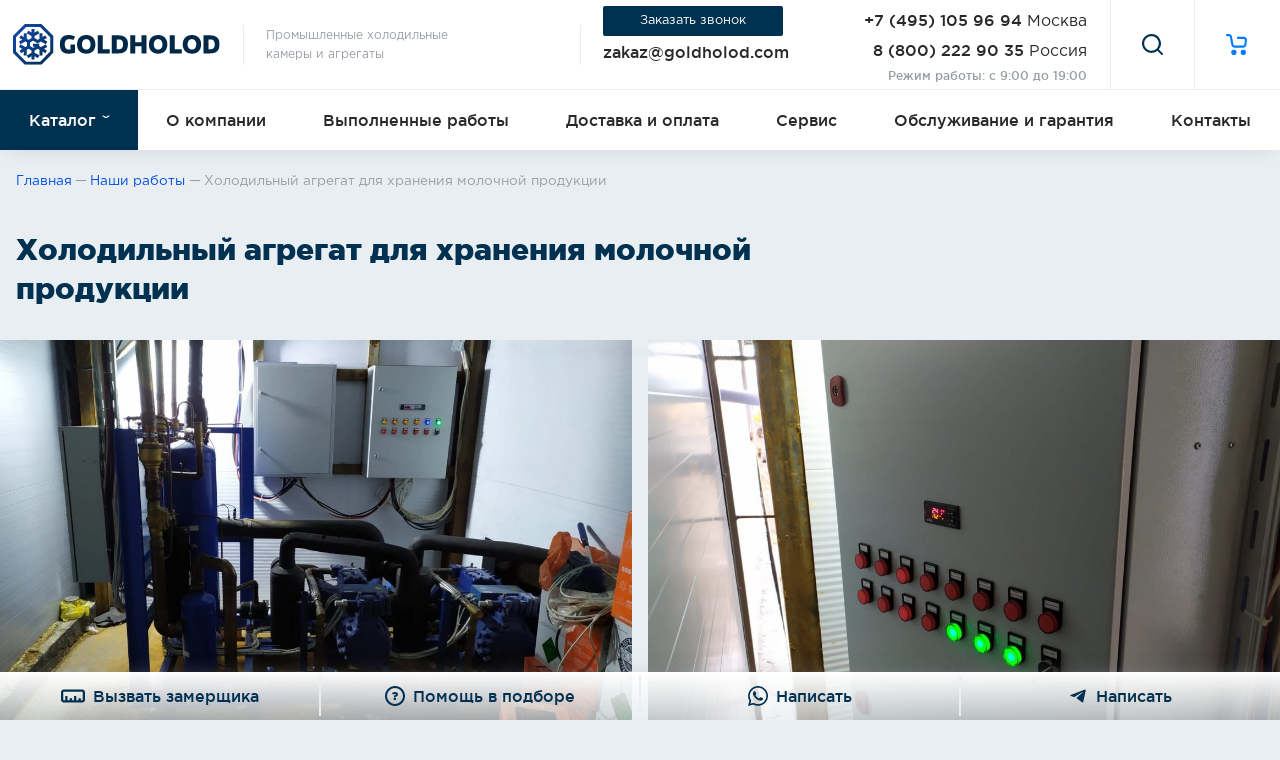

--- FILE ---
content_type: text/html; charset=UTF-8
request_url: https://goldholod.com/projects/holodilny-agregat-dlya-hraneniya-molochnoj-produkcii/
body_size: 83068
content:
<!doctype html>
<html lang="ru-RU" prefix="og: http://ogp.me/ns#">
<head>
    
                
        
<meta charset="UTF-8">
<base href="https://goldholod.com/">

<title>Холодильный агрегат для хранения молочной продукции | Интернет-магазин холодильного оборудования Голд Холод</title>
<meta name="description" content="Компанией GoldHolod была произведена установка холодильного агрегата для хранения молочной продукции. Все работы были выполнены точно в срок, сформировано уникальное предложение по соотношению цена/качество. А также предоставлена гарантия на все наши работы">



<link rel="canonical" href="
    https://goldholod.com/projects/holodilny-agregat-dlya-hraneniya-molochnoj-produkcii/">

<meta name="apple-mobile-web-app-capable" content="yes">


<meta property="og:type" content="website">
<meta property="og:site_name" content="Голд Холод">
<meta property="og:title" content="Холодильный агрегат для хранения молочной продукции">
<meta property="og:description" content="Холодильный агрегат для хранения молочной продукции в магазине ГолдХолод">
<meta property="og:url" content="https://goldholod.com/projects/holodilny-agregat-dlya-hraneniya-molochnoj-produkcii/">
<meta property="og:image" content="/assets/theme2/dist/images/logo/logo.png.webp">




<meta http-equiv="X-UA-Compatible" content="IE=edge">
<meta name="viewport" content="width=device-width, initial-scale=1, maximum-scale=1, user-scalable=no">
<meta name="HandheldFriendly" content="True">


<meta name="SKYPE_TOOLBAR" content="SKYPE_TOOLBAR_PARSER_COMPATIBLE">



<link rel="shortcut icon" href="/assets/theme2/dist/images/favicon/favicon.png.webp" type="image/png">




<style>
.s-categories-slider__container:not(:has(.tns-outer)) + .s-categories-slider__controls.carousel__controls {
    display: none;
}
</style>
        



<!--<script src="https://iq.qupe.ru/remote/script" ></script>-->






















<!-- Yandex.Metrika counter -->
<script type="text/javascript" >
    window.dataLayer = window.dataLayer || [];
    
    (function(m,e,t,r,i,k,a){ m[i]=m[i]||function(){ (m[i].a=m[i].a||[]).push(arguments) };
        m[i].l=1*new Date();
        for (var j = 0; j < document.scripts.length; j++) { if (document.scripts[j].src === r) {  return;  } }
        k=e.createElement(t),a=e.getElementsByTagName(t)[0],k.async=1,k.src=r,a.parentNode.insertBefore(k,a) })
    (window, document, "script", "https://mc.yandex.ru/metrika/tag.js", "ym");

    ym(35446140, "init", {
        clickmap:true,
        trackLinks:true,
        accurateTrackBounce:true,
        webvisor:true,
        ecommerce:'dataLayer'
    });
</script>
<noscript><div><img src="https://mc.yandex.ru/watch/35446140" style="position:absolute; left:-9999px;" alt="" /></div></noscript>
<!-- /Yandex.Metrika counter -->            
<script>miniShop2Config = {"cssUrl":"\/assets\/components\/minishop2\/css\/web\/","jsUrl":"\/assets\/components\/minishop2\/js\/web\/","actionUrl":"\/assets\/components\/minishop2\/action.php","ctx":"web","close_all_message":"ms2_message_close_all","price_format":[0,"."," "],"price_format_no_zeros":true,"weight_format":[3,"."," "],"weight_format_no_zeros":true};</script>

	<script type="text/javascript">
		if (typeof mse2Config == "undefined") {mse2Config = {"cssUrl":"\/assets\/components\/msearch2\/css\/web\/","jsUrl":"\/assets\/components\/msearch2\/js\/web\/","actionUrl":"\/assets\/components\/msearch2\/action.php"};}
		if (typeof mse2FormConfig == "undefined") {mse2FormConfig = {};}
		mse2FormConfig["368ff401976cc83edbc7eb2cbcc565a5ca995883"] = {"autocomplete":"results","queryVar":"search","minQuery":3,"pageId":3391};
	</script>
            <script>
                window.carouselConfig = (window.carouselConfig || []);
                window.carouselConfig.push({
                    container: '.js-project-media-slider',

                    items: 2,
                    fixedWidth: 720,
                    // autoWidth: true,
                    center: true,
                    // slideBy: 1,

                    nav: false,
                    controls: true,
                    navContainer: '.js-project-media-slider-dots',
                    prevButton: '.js-project-media-slider-prev',
                    nextButton: '.js-project-media-slider-next',

                    lazyload: true,
                    lazyloadSelector: 'img[src=""][data-src]:not([data-src=""])',

                    mouseDrag: true,
                    preventScrollOnTouch: 'auto', // error in google pagespeed with "passive: true"

                    responsive: {
                        2: {
                            // items: 1,
                            // center: false,
                            fixedWidth: 308,
                        },
                        xs: {
                            // items: 1,
                            // center: true,
                            fixedWidth: 416,
                        },
                        sm: {
                            // items: 1,
                            // center: true,
                            fixedWidth: 720,
                        },
                    },
                });
            </script>
            
<script>window.ajaxFormConfig = (window.ajaxFormConfig || []); window.ajaxFormConfig.push({"assetsUrl":"\/assets\/components\/ajaxform\/","actionUrl":"\/assets\/components\/ajaxform\/action.php","closeMessage":"\u0437\u0430\u043a\u0440\u044b\u0442\u044c \u0432\u0441\u0435","formSelector":"form.js-ajax-form","pageId":16338});</script>
    <script>
        window.carouselConfig = (window.carouselConfig || []);
        window.carouselConfig.push({
            container: '.js-categories-slider',

            items: 8,
            autoWidth: true,

            nav: true,
            controls: true,
            navContainer: '.js-categories-slider-dots',
            prevButton: '.js-categories-slider-prev',
            nextButton: '.js-categories-slider-next',

            lazyload: true,
            // lazyloadSelector: '.js-tns-lazy',
            lazyloadSelector: 'img[src=""][data-src]:not([data-src=""])',

            mouseDrag: true,
            // swipeAngle: false,
            preventScrollOnTouch: 'auto', // error in google pagespeed with "passive: true"
        });
    </script>
    
<style>:root{--page-free-space:calc(100vw - min(1328px, 100vw))}@-webkit-keyframes bounce{0%{-webkit-transform:translateY(0);transform:translateY(0)}6%{-webkit-transform:translateY(-9px) scale(1.15);transform:translateY(-9px) scale(1.15)}8%{-webkit-transform:translateY(0);transform:translateY(0)}12%{-webkit-transform:translateY(-4px) scale(1.06);transform:translateY(-4px) scale(1.06)}15%{-webkit-transform:translateY(0);transform:translateY(0)}17%{-webkit-transform:translateY(-2px) scale(1.02);transform:translateY(-2px) scale(1.02)}19%{-webkit-transform:translateY(0);transform:translateY(0)}}@keyframes bounce{0%{-webkit-transform:translateY(0);transform:translateY(0)}6%{-webkit-transform:translateY(-9px) scale(1.15);transform:translateY(-9px) scale(1.15)}8%{-webkit-transform:translateY(0);transform:translateY(0)}12%{-webkit-transform:translateY(-4px) scale(1.06);transform:translateY(-4px) scale(1.06)}15%{-webkit-transform:translateY(0);transform:translateY(0)}17%{-webkit-transform:translateY(-2px) scale(1.02);transform:translateY(-2px) scale(1.02)}19%{-webkit-transform:translateY(0);transform:translateY(0)}}/*! normalize.css v3.0.3 | MIT License | github.com/necolas/normalize.css */html{font-family:sans-serif;-ms-text-size-adjust:100%;-webkit-text-size-adjust:100%}body{margin:0}article,aside,details,figcaption,figure,footer,header,hgroup,main,menu,nav,section,summary{display:block}audio,canvas,progress,video{display:inline-block;vertical-align:baseline}audio:not([controls]){display:none;height:0}[hidden],template{display:none}a{background-color:rgba(0,0,0,0)}a:active,a:hover{outline:0}abbr[title]{border-bottom:1px dotted}b,strong{font-weight:700}dfn{font-style:italic}mark{background:#ff0;color:#000}small{font-size:80%}sub,sup{font-size:75%;line-height:0;position:relative;vertical-align:baseline}sup{top:-.5em}sub{bottom:-.25em}img{border:0}svg:not(:root){overflow:hidden}figure{margin:1em 40px}hr{-webkit-box-sizing:content-box;box-sizing:content-box;height:0}pre{overflow:auto}code,kbd,pre,samp{font-family:monospace,monospace;font-size:1em}button,input,optgroup,select,textarea{color:inherit;font:inherit;margin:0}button{overflow:visible}button,select{text-transform:none}button,html input[type=button],input[type=reset],input[type=submit]{-webkit-appearance:button;cursor:pointer}button[disabled],html input[disabled]{cursor:default}button::-moz-focus-inner,input::-moz-focus-inner{border:0;padding:0}input{line-height:normal}input[type=checkbox],input[type=radio]{-webkit-box-sizing:border-box;box-sizing:border-box;padding:0}input[type=number]::-webkit-inner-spin-button,input[type=number]::-webkit-outer-spin-button{height:auto}input[type=search]{-webkit-appearance:textfield;-webkit-box-sizing:content-box;box-sizing:content-box}input[type=search]::-webkit-search-cancel-button,input[type=search]::-webkit-search-decoration{-webkit-appearance:none}fieldset{border:1px solid silver;margin:0 2px;padding:.35em .625em .75em}legend{border:0;padding:0}textarea{overflow:auto}optgroup{font-weight:700}table{border-collapse:collapse;border-spacing:0}td,th{padding:0}*{outline:0;-webkit-box-sizing:border-box;box-sizing:border-box}html{-webkit-transition:all .2s ease-in-out,margin-right 0s ease-in-out;transition:all .2s ease-in-out,margin-right 0s ease-in-out;margin-right:calc(-100vw - -100%);overflow-x:hidden}body{background:#e8eef2;color:#27292b;font-family:GothamPro,Helvetica,Open Sans,sans-serif,arial;font-size:15px;line-height:1.4em}a{-webkit-transition:all .2s ease-in-out;transition:all .2s ease-in-out;border-bottom:0;color:#007bff;text-decoration:none}a:hover{color:#003151}h1{margin:.67em 0;font-size:2em;line-height:1.3}ol,ul{list-style-position:outside;margin:0 0 40px;padding:0 0 0 1.5rem;line-height:1.8}hr{border:none;border-bottom:1px solid #d8d8d8;margin:30px 0}svg{display:inline-block;width:1em;height:1em;color:#27292b;vertical-align:middle;stroke-width:0;stroke:currentColor;fill:currentColor}.clearfix{display:block;clear:both}.jGrowl>.ui-state-highlight{background:inherit;color:inherit;border:inherit}.jGrowl-notification{position:relative!important;min-height:auto!important;padding:0!important;margin:2px!important;border-radius:0!important}.jGrowl-notification:nth-child(2){border-top-left-radius:9px!important;border-top-right-radius:9px!important}.jGrowl-notification:last-child{border-bottom-left-radius:9px!important;border-bottom-right-radius:9px!important}.jGrowl-message{padding:.5rem .7rem!important;font-size:1em!important;line-height:1.4em!important}.jGrowl-close{position:absolute!important;top:0!important;right:0!important;display:-webkit-box!important;display:-ms-flexbox!important;display:flex!important;-webkit-box-pack:center!important;-ms-flex-pack:center!important;justify-content:center!important;-webkit-box-align:center!important;-ms-flex-align:center!important;align-items:center!important;width:20px!important;height:20px!important;padding:0!important;line-height:1em!important}.jGrowl-closer{background-color:#7c1818!important;padding:.25rem!important;margin:2px!important;border-radius:10px!important;font-size:.9em!important;line-height:1.4em!important}.ms2-message-success{background-color:#007bff!important}.ms2-message-error{background-color:#eb604c!important}.ms2-message-info{background-color:#707070!important}.fancybox-button svg{color:#ccc!important}[data-role=amount]{display:block;position:relative;margin-bottom:.65rem;width:100%;--btn_color:#007bff;--border_color:#dee7ec;--hover_border_color:#003151;--hover_btn_color:#003151}[data-role=amount]>input{-webkit-transition:all .15s ease-in-out,height 0s linear;transition:all .15s ease-in-out,height 0s linear;display:block;width:100%;height:100%;background:none no-repeat 100% #fff;padding:.6rem 3.15rem .5rem;border:1px solid var(--border_color);border-radius:2px;color:#27292b;font-size:1em;line-height:1.4;text-align:center}[data-role=amount]>input:active,[data-role=amount]>input:focus{border-color:var(--hover_border_color);outline:0}[data-role=amount]>button{position:absolute;border-radius:0;background:0;border:0;outline:0;color:var(--btn_color);font-weight:bolder;height:100%;top:0;bottom:0;width:2.75rem;-webkit-transition:all .15s ease-in-out,height 0s linear;transition:all .15s ease-in-out,height 0s linear}[data-role=amount]>button.plus:after,[data-role=amount]>button:before{content:"";display:block;position:absolute;top:50%;left:50%;-webkit-transform:translate(-50%,-50%);-ms-transform:translate(-50%,-50%);transform:translate(-50%,-50%);width:.8rem;height:2px;background:var(--btn_color)}[data-role=amount]>button.plus:after{height:.8rem;width:2px}[data-role=amount]>button:hover{background:var(--hover_btn_color)}[data-role=amount]>button.plus{right:0}[data-role=amount]>button.minus{left:0}[data-role=amount]>button:active,[data-role=amount]>button:hover{color:var(--hover_btn_color)}@font-face{font-family:GothamPro;src:url(/assets/theme2/dist/fonts/GothamProLight.00565e2c.eot);src:url(/assets/theme2/dist/fonts/GothamProLight.00565e2c.eot?#iefix) format("embedded-opentype"),url(/assets/theme2/dist/fonts/GothamProLight.3c6c14f0.woff) format("woff"),url(/assets/theme2/dist/fonts/GothamProLight.792e5785.ttf) format("truetype");font-style:normal;font-weight:300;font-display:swap}@font-face{font-family:GothamPro;src:url(/assets/theme2/dist/fonts/GothamProRegular.a5304a03.eot);src:url(/assets/theme2/dist/fonts/GothamProRegular.a5304a03.eot?#iefix) format("embedded-opentype"),url(/assets/theme2/dist/fonts/GothamProRegular.5ce3bc30.woff) format("woff"),url(/assets/theme2/dist/fonts/GothamProRegular.2be5884c.ttf) format("truetype");font-style:normal;font-weight:400;font-display:swap}@font-face{font-family:GothamPro;src:url(/assets/theme2/dist/fonts/GothamProMedium.059c21bb.eot);src:url(/assets/theme2/dist/fonts/GothamProMedium.059c21bb.eot?#iefix) format("embedded-opentype"),url(/assets/theme2/dist/fonts/GothamProMedium.597a8cbe.woff) format("woff"),url(/assets/theme2/dist/fonts/GothamProMedium.7099ae8b.ttf) format("truetype");font-style:normal;font-weight:500;font-display:swap}@font-face{font-family:GothamPro;src:url(/assets/theme2/dist/fonts/GothamProBold.35b1157a.eot);src:url(/assets/theme2/dist/fonts/GothamProBold.35b1157a.eot?#iefix) format("embedded-opentype"),url(/assets/theme2/dist/fonts/GothamProBold.f5cfc42e.woff) format("woff"),url(/assets/theme2/dist/fonts/GothamProBold.45aa5463.ttf) format("truetype");font-style:normal;font-weight:700;font-display:swap}@font-face{font-family:GothamPro;src:url(/assets/theme2/dist/fonts/GothamProBlack.6a9b5990.eot);src:url(/assets/theme2/dist/fonts/GothamProBlack.6a9b5990.eot?#iefix) format("embedded-opentype"),url(/assets/theme2/dist/fonts/GothamProBlack.32aec5ff.woff) format("woff"),url(/assets/theme2/dist/fonts/GothamProBlack.37c37df5.ttf) format("truetype");font-style:normal;font-weight:900;font-display:swap}@font-face{font-family:GothamPro;src:url(/assets/theme2/dist/fonts/GothamProLightItalic.7ab49cec.eot);src:url(/assets/theme2/dist/fonts/GothamProLightItalic.7ab49cec.eot?#iefix) format("embedded-opentype"),url(/assets/theme2/dist/fonts/GothamProLightItalic.4ea07b84.woff) format("woff"),url(/assets/theme2/dist/fonts/GothamProLightItalic.7d0934c4.ttf) format("truetype");font-style:italic;font-weight:400;font-display:swap}@font-face{font-family:GothamPro;src:url(/assets/theme2/dist/fonts/GothamProItalic.4d4e162c.eot);src:url(/assets/theme2/dist/fonts/GothamProItalic.4d4e162c.eot?#iefix) format("embedded-opentype"),url(/assets/theme2/dist/fonts/GothamProItalic.63a26a2e.woff) format("woff"),url(/assets/theme2/dist/fonts/GothamProItalic.7ef366bf.ttf) format("truetype");font-style:italic;font-weight:400;font-display:swap}@font-face{font-family:GothamPro;src:url(/assets/theme2/dist/fonts/GothamProMediumItalic.1e56ef2c.eot);src:url(/assets/theme2/dist/fonts/GothamProMediumItalic.1e56ef2c.eot?#iefix) format("embedded-opentype"),url(/assets/theme2/dist/fonts/GothamProMediumItalic.873fab5a.woff) format("woff"),url(/assets/theme2/dist/fonts/GothamProMediumItalic.9a166032.ttf) format("truetype");font-style:italic;font-weight:500;font-display:swap}@font-face{font-family:GothamPro;src:url(/assets/theme2/dist/fonts/GothamProBoldItalic.7c5dd8e4.eot);src:url(/assets/theme2/dist/fonts/GothamProBoldItalic.7c5dd8e4.eot?#iefix) format("embedded-opentype"),url(/assets/theme2/dist/fonts/GothamProBoldItalic.4f06f710.woff) format("woff"),url(/assets/theme2/dist/fonts/GothamProBoldItalic.a4b75c2b.ttf) format("truetype");font-style:italic;font-weight:700;font-display:swap}@font-face{font-family:GothamPro;src:url(/assets/theme2/dist/fonts/GothamProBlackItalic.1b308dca.eot);src:url(/assets/theme2/dist/fonts/GothamProBlackItalic.1b308dca.eot?#iefix) format("embedded-opentype"),url(/assets/theme2/dist/fonts/GothamProBlackItalic.9404e507.woff) format("woff"),url(/assets/theme2/dist/fonts/GothamProBlackItalic.4f706df6.ttf) format("truetype");font-style:italic;font-weight:900;font-display:swap}.tns-outer{padding:0!important}.tns-outer [hidden]{display:none!important}.tns-outer [aria-controls],.tns-outer [data-action]{cursor:pointer}.tns-slider{-webkit-transition:all 0s;transition:all 0s}.tns-slider>.tns-item{-webkit-box-sizing:border-box;box-sizing:border-box}.tns-horizontal.tns-subpixel{white-space:nowrap}.tns-horizontal.tns-subpixel>.tns-item{display:inline-block;vertical-align:top;white-space:normal}.tns-horizontal.tns-no-subpixel:after{content:"";display:table;clear:both}.tns-horizontal.tns-no-subpixel>.tns-item{float:left}.tns-horizontal.tns-carousel.tns-no-subpixel>.tns-item{margin-right:-100%}.tns-gallery,.tns-no-calc{position:relative;left:0}.tns-gallery{min-height:1px}.tns-gallery>.tns-item{position:absolute;left:-100%;-webkit-transition:transform 0s,opacity 0s;-webkit-transition:opacity 0s,-webkit-transform 0s;transition:opacity 0s,-webkit-transform 0s;transition:transform 0s,opacity 0s;transition:transform 0s,opacity 0s,-webkit-transform 0s}.tns-gallery>.tns-slide-active{position:relative;left:auto!important}.tns-gallery>.tns-moving{-webkit-transition:all .25s;transition:all .25s}.tns-autowidth{display:inline-block}.tns-lazy-img{-webkit-transition:opacity .6s;transition:opacity .6s;opacity:.6}.tns-lazy-img.tns-complete{opacity:1}.tns-ah{-webkit-transition:height 0s;transition:height 0s}.tns-ovh{overflow:hidden}.tns-visually-hidden{position:absolute;left:-10000em}.tns-transparent{opacity:0;visibility:hidden}.tns-fadeIn{opacity:1;filter:alpha(opacity=100);z-index:0}.tns-fadeOut,.tns-normal{opacity:0;filter:alpha(opacity=0);z-index:-1}.tns-vpfix{white-space:nowrap}.tns-vpfix>div,.tns-vpfix>li{display:inline-block}.tns-t-subp2{margin:0 auto;width:310px;position:relative;height:10px;overflow:hidden}.tns-t-ct{width:2333.33333%;position:absolute;right:0}.tns-t-ct:after{content:"";display:table;clear:both}.tns-t-ct>div{width:1.42857%;height:10px;float:left}.tippy-box[data-animation=fade][data-state=hidden]{opacity:0}[data-tippy-root]{max-width:calc(100vw - 10px)}.tippy-box{position:relative;background:hsla(0,0%,100%,.94);border-radius:9px;-webkit-box-shadow:0 10px 20px 0 rgba(0,34,56,.07);box-shadow:0 10px 20px 0 rgba(0,34,56,.07);outline:0;-webkit-transition-property:visibility,opacity,-webkit-transform;transition-property:visibility,opacity,-webkit-transform;transition-property:transform,visibility,opacity;transition-property:transform,visibility,opacity,-webkit-transform}.tippy-box[data-placement^=top]>.tippy-arrow{bottom:0}.tippy-box[data-placement^=top]>.tippy-arrow:before{bottom:-7px;left:0;border-width:8px 8px 0;border-top-color:initial;-webkit-transform-origin:center top;-ms-transform-origin:center top;transform-origin:center top}.tippy-box[data-placement^=bottom]>.tippy-arrow{top:0}.tippy-box[data-placement^=bottom]>.tippy-arrow:before{top:-7px;left:0;border-width:0 8px 8px;border-bottom-color:initial;-webkit-transform-origin:center bottom;-ms-transform-origin:center bottom;transform-origin:center bottom}.tippy-box[data-placement^=left]>.tippy-arrow{right:0}.tippy-box[data-placement^=left]>.tippy-arrow:before{border-width:8px 0 8px 8px;border-left-color:initial;right:-7px;-webkit-transform-origin:center left;-ms-transform-origin:center left;transform-origin:center left}.tippy-box[data-placement^=right]>.tippy-arrow{left:0}.tippy-box[data-placement^=right]>.tippy-arrow:before{left:-7px;border-width:8px 8px 8px 0;border-right-color:initial;-webkit-transform-origin:center right;-ms-transform-origin:center right;transform-origin:center right}.tippy-box[data-inertia][data-state=visible]{-webkit-transition-timing-function:cubic-bezier(.54,1.5,.38,1.11);transition-timing-function:cubic-bezier(.54,1.5,.38,1.11)}.tippy-arrow{width:16px;height:16px;color:hsla(0,0%,100%,.9)}.tippy-arrow:before{content:"";position:absolute;border-color:rgba(0,0,0,0);border-style:solid}.tippy-content{position:relative;z-index:1}.fastbox{display:none;will-change:opacity;-webkit-transition:opacity .2s ease;transition:opacity .2s ease;position:fixed;top:0;left:0;-webkit-box-align:start;-ms-flex-align:start;align-items:flex-start;-webkit-box-pack:center;-ms-flex-pack:center;justify-content:center;width:calc(100vw + 40px);max-width:calc(100vw + 40px);height:100%;background:rgba(0,0,0,.4);padding:1rem calc(1rem + 20px);margin-left:-20px;overflow:hidden scroll;-webkit-overflow-scrolling:touch;opacity:0;z-index:-999}html[fastbox]{overflow:hidden;-ms-touch-action:none;touch-action:none}.fastbox.opened{display:-webkit-box;display:-ms-flexbox;display:flex}.fastbox.visible{width:100%;max-width:100%;padding-left:1rem;padding-right:1rem;margin-left:0;opacity:1;z-index:999}.fastbox__container{will-change:transform;-webkit-transition:-webkit-transform .2s ease;transition:-webkit-transform .2s ease;transition:transform .2s ease;transition:transform .2s ease,-webkit-transform .2s ease;-webkit-transform:scale(.9);-ms-transform:scale(.9);transform:scale(.9);width:100%;max-width:580px;background-color:#fff;padding:2rem;margin:auto;border-radius:2px}.fastbox.visible .fastbox__container{-webkit-transform:scale(1);-ms-transform:scale(1);transform:scale(1)}.fastbox__close{position:absolute;top:.4rem;right:.4rem;display:block;width:18px;height:18px;background-color:rgba(0,0,0,0);background-position:50%;background-repeat:no-repeat;background-image:url("data:image/svg+xml;charset=utf-8,%3Csvg xmlns='http://www.w3.org/2000/svg' viewBox='0 0 24 24'%3E%3Cpath fill='none' stroke='%23000' stroke-linecap='square' stroke-miterlimit='50' stroke-width='2' d='M22 2L2 22M2 2l20 20'/%3E%3C/svg%3E");background-size:100% 100%;border:none;font-size:0;cursor:pointer;outline:none;z-index:10;-webkit-transition:all .3s linear;transition:all .3s linear}.fastbox__close:hover{-webkit-transform:rotate(180deg);-ms-transform:rotate(180deg);transform:rotate(180deg)}.tabs{--tabs-nav-mask-image:none;width:100%}.tabs[tabs-nav-scroll-left][tabs-nav-scroll-right]{--tabs-nav-mask-image:linear-gradient(90deg,rgba(0,0,0,0),rgba(0,0,0,0.25) 48px,#000 96px,#000 calc(100% - 96px),rgba(0,0,0,0.25) calc(100% - 48px),rgba(0,0,0,0))}.tabs:not([tabs-nav-scroll-left])[tabs-nav-scroll-right]{--tabs-nav-mask-image:linear-gradient(90deg,#000,#000 48px,#000 96px,#000 calc(100% - 96px),rgba(0,0,0,0.25) calc(100% - 48px),rgba(0,0,0,0))}.tabs:not([tabs-nav-scroll-right])[tabs-nav-scroll-left]{--tabs-nav-mask-image:linear-gradient(90deg,rgba(0,0,0,0),rgba(0,0,0,0.25) 48px,#000 96px,#000 calc(100% - 96px),#000 calc(100% - 48px),#000)}.tabs:not([tabs-nav-scroll-right]):not([tabs-nav-scroll-left]){--tabs-nav-mask-image:none}.tabs-nav{width:100%;height:54px;overflow:hidden}.tabs-nav__items{width:100%;height:87px;display:-webkit-box;display:-ms-flexbox;display:flex;-webkit-box-orient:horizontal;-webkit-box-direction:normal;-ms-flex-flow:row nowrap;flex-flow:row nowrap;-webkit-box-pack:start;-ms-flex-pack:start;justify-content:flex-start;-webkit-box-align:start;-ms-flex-align:start;align-items:flex-start;overflow:scroll hidden;-webkit-overflow-scrolling:touch;-webkit-mask-image:var(--tabs-nav-mask-image);mask-image:var(--tabs-nav-mask-image)}.tabs-nav__items::-webkit-scrollbar{display:none}.tabs-nav__item{-webkit-transition:all .2s ease-in-out;transition:all .2s ease-in-out;-webkit-box-flex:1;-ms-flex:auto;flex:auto;position:relative;height:54px;display:-webkit-box;display:-ms-flexbox;display:flex;-webkit-box-pack:center;-ms-flex-pack:center;justify-content:center;-webkit-box-align:center;-ms-flex-align:center;align-items:center;background-color:rgba(0,0,0,0);padding:1rem;margin:0;border:0;border-right:1px solid #e8eef2;color:#27292b;font-size:1em;font-weight:500;line-height:1.2;text-align:center;white-space:nowrap;cursor:pointer;outline:none;-webkit-user-select:none;-moz-user-select:none;-ms-user-select:none;user-select:none}.tabs-nav__item:first-child{border-left:0}.tabs-nav__item:first-child:after{left:0;width:calc(100% + 1px)}.tabs-nav__item:last-child{border-right:0}.tabs-nav__item:last-child:after{width:calc(100% + 1px)}.tabs-nav__item:hover{z-index:2}.tabs-nav__item:hover:after{background-color:#007bff}.tabs-nav__item:after{-webkit-transition:background-color .2s ease,height .2s ease;transition:background-color .2s ease,height .2s ease;content:"";position:absolute;left:-1px;bottom:0;width:calc(100% + 2px);height:1px;background-color:#e8eef2}.tabs-nav__item.active{color:#007bff;cursor:default;z-index:3}.tabs-nav__item.active:after{height:2px;background-color:#007bff}.tabs-content{width:100%}.tabs-content__item{width:100%;max-height:0;overflow:hidden}.tabs-content__item.active{max-height:none}.ui-helper-hidden{display:none}.ui-helper-hidden-accessible{border:0;clip:rect(0 0 0 0);height:1px;margin:-1px;overflow:hidden;padding:0;position:absolute;width:1px}.ui-helper-reset{margin:0;padding:0;border:0;outline:0;line-height:1.3;text-decoration:none;font-size:100%;list-style:none}.ui-helper-clearfix:after,.ui-helper-clearfix:before{content:"";display:table;border-collapse:collapse}.ui-helper-clearfix:after{clear:both}.ui-helper-zfix{width:100%;height:100%;top:0;left:0;position:absolute;opacity:0;filter:Alpha(Opacity=0)}.ui-front{z-index:100}.ui-state-disabled{cursor:default!important;pointer-events:none}.ui-icon{display:inline-block;vertical-align:middle;margin-top:-.25em;position:relative;text-indent:-99999px;overflow:hidden;background-repeat:no-repeat}.ui-widget-icon-block{left:50%;margin-left:-8px;display:block}.ui-widget-overlay{position:fixed;top:0;left:0;width:100%;height:100%}.ui-autocomplete{position:absolute;top:0;left:0;cursor:default}.ui-menu{list-style:none;padding:0;margin:0;display:block;outline:0}.ui-menu .ui-menu{position:absolute}.ui-menu .ui-menu-item{margin:0;cursor:pointer;list-style-image:url("[data-uri]")}.ui-menu .ui-menu-item-wrapper{position:relative;padding:3px 1em 3px .4em}.ui-menu .ui-menu-divider{margin:5px 0;height:0;font-size:0;line-height:0;border-width:1px 0 0}.ui-menu .ui-state-active,.ui-menu .ui-state-focus{margin:-1px}.ui-menu-icons{position:relative}.ui-menu-icons .ui-menu-item-wrapper{padding-left:2em}.ui-menu .ui-icon{position:absolute;top:0;bottom:0;left:.2em;margin:auto 0}.ui-menu .ui-menu-icon{left:auto;right:0}.ui-slider{position:relative;text-align:left}.ui-slider .ui-slider-handle{position:absolute;z-index:2;width:1.2em;height:1.2em;cursor:default;-ms-touch-action:none;touch-action:none}.ui-slider .ui-slider-range{position:absolute;z-index:1;font-size:.7em;display:block;border:0;background-position:0 0}.ui-slider.ui-state-disabled .ui-slider-handle,.ui-slider.ui-state-disabled .ui-slider-range{-webkit-filter:inherit;filter:inherit}.ui-slider-horizontal{height:.8em}.ui-slider-horizontal .ui-slider-handle{top:-.3em;margin-left:-.6em}.ui-slider-horizontal .ui-slider-range{top:0;height:100%}.ui-slider-horizontal .ui-slider-range-min{left:0}.ui-slider-horizontal .ui-slider-range-max{right:0}.ui-slider-vertical{width:.8em;height:100px}.ui-slider-vertical .ui-slider-handle{left:-.3em;margin-left:0;margin-bottom:-.6em}.ui-slider-vertical .ui-slider-range{left:0;width:100%}.ui-slider-vertical .ui-slider-range-min{bottom:0}.ui-slider-vertical .ui-slider-range-max{top:0}.ui-widget{font-family:Arial,Helvetica,sans-serif}.ui-widget,.ui-widget .ui-widget{font-size:1em}.ui-widget button,.ui-widget input,.ui-widget select,.ui-widget textarea{font-family:Arial,Helvetica,sans-serif;font-size:1em}.ui-widget.ui-widget-content{border:1px solid #c5c5c5}.ui-widget-content{border:1px solid #ddd;background:#fff;color:#333}.ui-widget-content a{color:#333}.ui-widget-header{border:1px solid #ddd;background:#e9e9e9;color:#333;font-weight:700}.ui-widget-header a{color:#333}.ui-button,.ui-state-default,.ui-widget-content .ui-state-default,.ui-widget-header .ui-state-default,html .ui-button.ui-state-disabled:active,html .ui-button.ui-state-disabled:hover{border:1px solid #c5c5c5;background:#f6f6f6;font-weight:400;color:#454545}.ui-button,.ui-state-default a,.ui-state-default a:link,.ui-state-default a:visited,a.ui-button,a:link.ui-button,a:visited.ui-button{color:#454545;text-decoration:none}.ui-button:focus,.ui-button:hover,.ui-state-focus,.ui-state-hover,.ui-widget-content .ui-state-focus,.ui-widget-content .ui-state-hover,.ui-widget-header .ui-state-focus,.ui-widget-header .ui-state-hover{border:1px solid #ccc;background:#ededed;font-weight:400;color:#2b2b2b}.ui-state-focus a,.ui-state-focus a:hover,.ui-state-focus a:link,.ui-state-focus a:visited,.ui-state-hover a,.ui-state-hover a:hover,.ui-state-hover a:link,.ui-state-hover a:visited,a.ui-button:focus,a.ui-button:hover{color:#2b2b2b;text-decoration:none}.ui-visual-focus{-webkit-box-shadow:0 0 3px 1px #5e9ed6;box-shadow:0 0 3px 1px #5e9ed6}.ui-button.ui-state-active:hover,.ui-button:active,.ui-state-active,.ui-widget-content .ui-state-active,.ui-widget-header .ui-state-active,a.ui-button:active{border:1px solid #337ab7;background:#337ab7;font-weight:400;color:#fff}.ui-icon-background,.ui-state-active .ui-icon-background{border:#337ab7;background-color:#fff}.ui-state-active a,.ui-state-active a:link,.ui-state-active a:visited{color:#fff;text-decoration:none}.ui-state-highlight,.ui-widget-content .ui-state-highlight,.ui-widget-header .ui-state-highlight{border:1px solid #dad55e;background:#fffa90;color:#777620}.ui-state-checked{border:1px solid #dad55e;background:#fffa90}.ui-state-highlight a,.ui-widget-content .ui-state-highlight a,.ui-widget-header .ui-state-highlight a{color:#777620}.ui-state-error,.ui-widget-content .ui-state-error,.ui-widget-header .ui-state-error{border:1px solid #f1a899;background:#fddfdf;color:#5f3f3f}.ui-state-error-text,.ui-state-error a,.ui-widget-content .ui-state-error-text,.ui-widget-content .ui-state-error a,.ui-widget-header .ui-state-error-text,.ui-widget-header .ui-state-error a{color:#5f3f3f}.ui-priority-primary,.ui-widget-content .ui-priority-primary,.ui-widget-header .ui-priority-primary{font-weight:700}.ui-priority-secondary,.ui-widget-content .ui-priority-secondary,.ui-widget-header .ui-priority-secondary{opacity:.7;filter:Alpha(Opacity=70);font-weight:400}.ui-state-disabled,.ui-widget-content .ui-state-disabled,.ui-widget-header .ui-state-disabled{opacity:.35;filter:Alpha(Opacity=35);background-image:none}.ui-state-disabled .ui-icon{filter:Alpha(Opacity=35)}.ui-icon{width:16px;height:16px}.ui-icon,.ui-widget-content .ui-icon,.ui-widget-header .ui-icon{background-image:url(/assets/theme2/dist/images/vendor/jquery-ui/ui-icons_444444_256x240.png)}.ui-button:focus .ui-icon,.ui-button:hover .ui-icon,.ui-state-focus .ui-icon,.ui-state-hover .ui-icon{background-image:url(/assets/theme2/dist/images/vendor/jquery-ui/ui-icons_555555_256x240.png)}.ui-button:active .ui-icon,.ui-state-active .ui-icon{background-image:url(/assets/theme2/dist/images/vendor/jquery-ui/ui-icons_ffffff_256x240.png)}.ui-button .ui-state-highlight.ui-icon,.ui-state-highlight .ui-icon{background-image:url(/assets/theme2/dist/images/vendor/jquery-ui/ui-icons_777620_256x240.png)}.ui-state-error-text .ui-icon,.ui-state-error .ui-icon{background-image:url(/assets/theme2/dist/images/vendor/jquery-ui/ui-icons_cc0000_256x240.png)}.ui-button .ui-icon{background-image:url(/assets/theme2/dist/images/vendor/jquery-ui/ui-icons_777777_256x240.png)}.ui-icon-blank{background-position:16px 16px}.ui-icon-caret-1-n{background-position:0 0}.ui-icon-caret-1-ne{background-position:-16px 0}.ui-icon-caret-1-e{background-position:-32px 0}.ui-icon-caret-1-se{background-position:-48px 0}.ui-icon-caret-1-s{background-position:-65px 0}.ui-icon-caret-1-sw{background-position:-80px 0}.ui-icon-caret-1-w{background-position:-96px 0}.ui-icon-caret-1-nw{background-position:-112px 0}.ui-icon-caret-2-n-s{background-position:-128px 0}.ui-icon-caret-2-e-w{background-position:-144px 0}.ui-icon-triangle-1-n{background-position:0 -16px}.ui-icon-triangle-1-ne{background-position:-16px -16px}.ui-icon-triangle-1-e{background-position:-32px -16px}.ui-icon-triangle-1-se{background-position:-48px -16px}.ui-icon-triangle-1-s{background-position:-65px -16px}.ui-icon-triangle-1-sw{background-position:-80px -16px}.ui-icon-triangle-1-w{background-position:-96px -16px}.ui-icon-triangle-1-nw{background-position:-112px -16px}.ui-icon-triangle-2-n-s{background-position:-128px -16px}.ui-icon-triangle-2-e-w{background-position:-144px -16px}.ui-icon-arrow-1-n{background-position:0 -32px}.ui-icon-arrow-1-ne{background-position:-16px -32px}.ui-icon-arrow-1-e{background-position:-32px -32px}.ui-icon-arrow-1-se{background-position:-48px -32px}.ui-icon-arrow-1-s{background-position:-65px -32px}.ui-icon-arrow-1-sw{background-position:-80px -32px}.ui-icon-arrow-1-w{background-position:-96px -32px}.ui-icon-arrow-1-nw{background-position:-112px -32px}.ui-icon-arrow-2-n-s{background-position:-128px -32px}.ui-icon-arrow-2-ne-sw{background-position:-144px -32px}.ui-icon-arrow-2-e-w{background-position:-160px -32px}.ui-icon-arrow-2-se-nw{background-position:-176px -32px}.ui-icon-arrowstop-1-n{background-position:-192px -32px}.ui-icon-arrowstop-1-e{background-position:-208px -32px}.ui-icon-arrowstop-1-s{background-position:-224px -32px}.ui-icon-arrowstop-1-w{background-position:-240px -32px}.ui-icon-arrowthick-1-n{background-position:1px -48px}.ui-icon-arrowthick-1-ne{background-position:-16px -48px}.ui-icon-arrowthick-1-e{background-position:-32px -48px}.ui-icon-arrowthick-1-se{background-position:-48px -48px}.ui-icon-arrowthick-1-s{background-position:-64px -48px}.ui-icon-arrowthick-1-sw{background-position:-80px -48px}.ui-icon-arrowthick-1-w{background-position:-96px -48px}.ui-icon-arrowthick-1-nw{background-position:-112px -48px}.ui-icon-arrowthick-2-n-s{background-position:-128px -48px}.ui-icon-arrowthick-2-ne-sw{background-position:-144px -48px}.ui-icon-arrowthick-2-e-w{background-position:-160px -48px}.ui-icon-arrowthick-2-se-nw{background-position:-176px -48px}.ui-icon-arrowthickstop-1-n{background-position:-192px -48px}.ui-icon-arrowthickstop-1-e{background-position:-208px -48px}.ui-icon-arrowthickstop-1-s{background-position:-224px -48px}.ui-icon-arrowthickstop-1-w{background-position:-240px -48px}.ui-icon-arrowreturnthick-1-w{background-position:0 -64px}.ui-icon-arrowreturnthick-1-n{background-position:-16px -64px}.ui-icon-arrowreturnthick-1-e{background-position:-32px -64px}.ui-icon-arrowreturnthick-1-s{background-position:-48px -64px}.ui-icon-arrowreturn-1-w{background-position:-64px -64px}.ui-icon-arrowreturn-1-n{background-position:-80px -64px}.ui-icon-arrowreturn-1-e{background-position:-96px -64px}.ui-icon-arrowreturn-1-s{background-position:-112px -64px}.ui-icon-arrowrefresh-1-w{background-position:-128px -64px}.ui-icon-arrowrefresh-1-n{background-position:-144px -64px}.ui-icon-arrowrefresh-1-e{background-position:-160px -64px}.ui-icon-arrowrefresh-1-s{background-position:-176px -64px}.ui-icon-arrow-4{background-position:0 -80px}.ui-icon-arrow-4-diag{background-position:-16px -80px}.ui-icon-extlink{background-position:-32px -80px}.ui-icon-newwin{background-position:-48px -80px}.ui-icon-refresh{background-position:-64px -80px}.ui-icon-shuffle{background-position:-80px -80px}.ui-icon-transfer-e-w{background-position:-96px -80px}.ui-icon-transferthick-e-w{background-position:-112px -80px}.ui-icon-folder-collapsed{background-position:0 -96px}.ui-icon-folder-open{background-position:-16px -96px}.ui-icon-document{background-position:-32px -96px}.ui-icon-document-b{background-position:-48px -96px}.ui-icon-note{background-position:-64px -96px}.ui-icon-mail-closed{background-position:-80px -96px}.ui-icon-mail-open{background-position:-96px -96px}.ui-icon-suitcase{background-position:-112px -96px}.ui-icon-comment{background-position:-128px -96px}.ui-icon-person{background-position:-144px -96px}.ui-icon-print{background-position:-160px -96px}.ui-icon-trash{background-position:-176px -96px}.ui-icon-locked{background-position:-192px -96px}.ui-icon-unlocked{background-position:-208px -96px}.ui-icon-bookmark{background-position:-224px -96px}.ui-icon-tag{background-position:-240px -96px}.ui-icon-home{background-position:0 -112px}.ui-icon-flag{background-position:-16px -112px}.ui-icon-calendar{background-position:-32px -112px}.ui-icon-cart{background-position:-48px -112px}.ui-icon-pencil{background-position:-64px -112px}.ui-icon-clock{background-position:-80px -112px}.ui-icon-disk{background-position:-96px -112px}.ui-icon-calculator{background-position:-112px -112px}.ui-icon-zoomin{background-position:-128px -112px}.ui-icon-zoomout{background-position:-144px -112px}.ui-icon-search{background-position:-160px -112px}.ui-icon-wrench{background-position:-176px -112px}.ui-icon-gear{background-position:-192px -112px}.ui-icon-heart{background-position:-208px -112px}.ui-icon-star{background-position:-224px -112px}.ui-icon-link{background-position:-240px -112px}.ui-icon-cancel{background-position:0 -128px}.ui-icon-plus{background-position:-16px -128px}.ui-icon-plusthick{background-position:-32px -128px}.ui-icon-minus{background-position:-48px -128px}.ui-icon-minusthick{background-position:-64px -128px}.ui-icon-close{background-position:-80px -128px}.ui-icon-closethick{background-position:-96px -128px}.ui-icon-key{background-position:-112px -128px}.ui-icon-lightbulb{background-position:-128px -128px}.ui-icon-scissors{background-position:-144px -128px}.ui-icon-clipboard{background-position:-160px -128px}.ui-icon-copy{background-position:-176px -128px}.ui-icon-contact{background-position:-192px -128px}.ui-icon-image{background-position:-208px -128px}.ui-icon-video{background-position:-224px -128px}.ui-icon-script{background-position:-240px -128px}.ui-icon-alert{background-position:0 -144px}.ui-icon-info{background-position:-16px -144px}.ui-icon-notice{background-position:-32px -144px}.ui-icon-help{background-position:-48px -144px}.ui-icon-check{background-position:-64px -144px}.ui-icon-bullet{background-position:-80px -144px}.ui-icon-radio-on{background-position:-96px -144px}.ui-icon-radio-off{background-position:-112px -144px}.ui-icon-pin-w{background-position:-128px -144px}.ui-icon-pin-s{background-position:-144px -144px}.ui-icon-play{background-position:0 -160px}.ui-icon-pause{background-position:-16px -160px}.ui-icon-seek-next{background-position:-32px -160px}.ui-icon-seek-prev{background-position:-48px -160px}.ui-icon-seek-end{background-position:-64px -160px}.ui-icon-seek-first,.ui-icon-seek-start{background-position:-80px -160px}.ui-icon-stop{background-position:-96px -160px}.ui-icon-eject{background-position:-112px -160px}.ui-icon-volume-off{background-position:-128px -160px}.ui-icon-volume-on{background-position:-144px -160px}.ui-icon-power{background-position:0 -176px}.ui-icon-signal-diag{background-position:-16px -176px}.ui-icon-signal{background-position:-32px -176px}.ui-icon-battery-0{background-position:-48px -176px}.ui-icon-battery-1{background-position:-64px -176px}.ui-icon-battery-2{background-position:-80px -176px}.ui-icon-battery-3{background-position:-96px -176px}.ui-icon-circle-plus{background-position:0 -192px}.ui-icon-circle-minus{background-position:-16px -192px}.ui-icon-circle-close{background-position:-32px -192px}.ui-icon-circle-triangle-e{background-position:-48px -192px}.ui-icon-circle-triangle-s{background-position:-64px -192px}.ui-icon-circle-triangle-w{background-position:-80px -192px}.ui-icon-circle-triangle-n{background-position:-96px -192px}.ui-icon-circle-arrow-e{background-position:-112px -192px}.ui-icon-circle-arrow-s{background-position:-128px -192px}.ui-icon-circle-arrow-w{background-position:-144px -192px}.ui-icon-circle-arrow-n{background-position:-160px -192px}.ui-icon-circle-zoomin{background-position:-176px -192px}.ui-icon-circle-zoomout{background-position:-192px -192px}.ui-icon-circle-check{background-position:-208px -192px}.ui-icon-circlesmall-plus{background-position:0 -208px}.ui-icon-circlesmall-minus{background-position:-16px -208px}.ui-icon-circlesmall-close{background-position:-32px -208px}.ui-icon-squaresmall-plus{background-position:-48px -208px}.ui-icon-squaresmall-minus{background-position:-64px -208px}.ui-icon-squaresmall-close{background-position:-80px -208px}.ui-icon-grip-dotted-vertical{background-position:0 -224px}.ui-icon-grip-dotted-horizontal{background-position:-16px -224px}.ui-icon-grip-solid-vertical{background-position:-32px -224px}.ui-icon-grip-solid-horizontal{background-position:-48px -224px}.ui-icon-gripsmall-diagonal-se{background-position:-64px -224px}.ui-icon-grip-diagonal-se{background-position:-80px -224px}.ui-corner-all,.ui-corner-left,.ui-corner-tl,.ui-corner-top{border-top-left-radius:3px}.ui-corner-all,.ui-corner-right,.ui-corner-top,.ui-corner-tr{border-top-right-radius:3px}.ui-corner-all,.ui-corner-bl,.ui-corner-bottom,.ui-corner-left{border-bottom-left-radius:3px}.ui-corner-all,.ui-corner-bottom,.ui-corner-br,.ui-corner-right{border-bottom-right-radius:3px}.ui-widget-overlay{background:#aaa;opacity:.3;filter:Alpha(Opacity=30)}.ui-widget-shadow{-webkit-box-shadow:0 0 5px #666;box-shadow:0 0 5px #666}.jGrowl{z-index:9999;color:#fff;font-size:12px;font-family:Helvetica Neue,Helvetica,Arial,sans-serif;position:fixed}.jGrowl.top-left{left:0;top:0}.jGrowl.top-right{right:0;top:0}.jGrowl.bottom-left{left:0;bottom:0}.jGrowl.bottom-right{right:0;bottom:0}.jGrowl.center{top:0;width:50%;left:25%}.jGrowl.center .jGrowl-closer,.jGrowl.center .jGrowl-notification{margin-left:auto;margin-right:auto}.jGrowl-notification{background-color:#000;opacity:.9;zoom:1;width:250px;padding:10px;margin:10px;text-align:left;display:none;border-radius:5px;min-height:40px}.jGrowl-notification .ui-state-highlight,.jGrowl-notification .ui-widget-content .ui-state-highlight,.jGrowl-notification .ui-widget-header .ui-state-highlight{border:1px solid #000;background:#000;color:#fff}.jGrowl-notification .jGrowl-header{font-weight:700;font-size:.85em}.jGrowl-notification .jGrowl-close{background-color:rgba(0,0,0,0);color:inherit;border:none;z-index:99;float:right;font-weight:700;font-size:1em;cursor:pointer}.jGrowl-closer{background-color:#000;opacity:.9;zoom:1;width:250px;margin:10px;display:none;border-radius:5px;padding:4px 10px;cursor:pointer;font-size:.9em;font-weight:700;text-align:center}.jGrowl-closer .ui-state-highlight,.jGrowl-closer .ui-widget-content .ui-state-highlight,.jGrowl-closer .ui-widget-header .ui-state-highlight{border:1px solid #000;background:#000;color:#fff}body.compensate-for-scrollbar{overflow:hidden}.fancybox-active{height:auto}.fancybox-is-hidden{left:-9999px;margin:0;position:absolute!important;top:-9999px;visibility:hidden}.fancybox-container{-webkit-backface-visibility:hidden;height:100%;left:0;outline:none;position:fixed;-webkit-tap-highlight-color:transparent;top:0;-ms-touch-action:manipulation;touch-action:manipulation;-webkit-transform:translateZ(0);transform:translateZ(0);width:100%;z-index:99992}.fancybox-container *{-webkit-box-sizing:border-box;box-sizing:border-box}.fancybox-bg,.fancybox-inner,.fancybox-outer,.fancybox-stage{bottom:0;left:0;position:absolute;right:0;top:0}.fancybox-outer{-webkit-overflow-scrolling:touch;overflow-y:auto}.fancybox-bg{background:#1e1e1e;opacity:0;-webkit-transition-duration:inherit;transition-duration:inherit;-webkit-transition-property:opacity;transition-property:opacity;-webkit-transition-timing-function:cubic-bezier(.47,0,.74,.71);transition-timing-function:cubic-bezier(.47,0,.74,.71)}.fancybox-is-open .fancybox-bg{opacity:.9;-webkit-transition-timing-function:cubic-bezier(.22,.61,.36,1);transition-timing-function:cubic-bezier(.22,.61,.36,1)}.fancybox-caption,.fancybox-infobar,.fancybox-navigation .fancybox-button,.fancybox-toolbar{direction:ltr;opacity:0;position:absolute;-webkit-transition:opacity .25s ease,visibility 0s ease .25s;transition:opacity .25s ease,visibility 0s ease .25s;visibility:hidden;z-index:99997}.fancybox-show-caption .fancybox-caption,.fancybox-show-infobar .fancybox-infobar,.fancybox-show-nav .fancybox-navigation .fancybox-button,.fancybox-show-toolbar .fancybox-toolbar{opacity:1;-webkit-transition:opacity .25s ease 0s,visibility 0s ease 0s;transition:opacity .25s ease 0s,visibility 0s ease 0s;visibility:visible}.fancybox-infobar{color:#ccc;font-size:13px;-webkit-font-smoothing:subpixel-antialiased;height:44px;left:0;line-height:44px;min-width:44px;mix-blend-mode:difference;padding:0 10px;pointer-events:none;top:0;-webkit-touch-callout:none;-webkit-user-select:none;-moz-user-select:none;-ms-user-select:none;user-select:none}.fancybox-toolbar{right:0;top:0}.fancybox-stage{direction:ltr;overflow:visible;-webkit-transform:translateZ(0);transform:translateZ(0);z-index:99994}.fancybox-is-open .fancybox-stage{overflow:hidden}.fancybox-slide{-webkit-backface-visibility:hidden;display:none;height:100%;left:0;outline:none;overflow:auto;-webkit-overflow-scrolling:touch;padding:44px;position:absolute;text-align:center;top:0;-webkit-transition-property:opacity,-webkit-transform;transition-property:opacity,-webkit-transform;transition-property:transform,opacity;transition-property:transform,opacity,-webkit-transform;white-space:normal;width:100%;z-index:99994}.fancybox-slide:before{content:"";display:inline-block;font-size:0;height:100%;vertical-align:middle;width:0}.fancybox-is-sliding .fancybox-slide,.fancybox-slide--current,.fancybox-slide--next,.fancybox-slide--previous{display:block}.fancybox-slide--image{overflow:hidden;padding:44px 0}.fancybox-slide--image:before{display:none}.fancybox-slide--html{padding:6px}.fancybox-content{background:#fff;display:inline-block;margin:0;max-width:100%;overflow:auto;-webkit-overflow-scrolling:touch;padding:44px;position:relative;text-align:left;vertical-align:middle}.fancybox-slide--image .fancybox-content{-webkit-animation-timing-function:cubic-bezier(.5,0,.14,1);animation-timing-function:cubic-bezier(.5,0,.14,1);-webkit-backface-visibility:hidden;background:rgba(0,0,0,0);background-repeat:no-repeat;background-size:100% 100%;left:0;max-width:none;overflow:visible;padding:0;position:absolute;top:0;-ms-transform-origin:top left;-webkit-transform-origin:top left;transform-origin:top left;-webkit-transition-property:opacity,-webkit-transform;transition-property:opacity,-webkit-transform;transition-property:transform,opacity;transition-property:transform,opacity,-webkit-transform;-webkit-user-select:none;-moz-user-select:none;-ms-user-select:none;user-select:none;z-index:99995}.fancybox-can-zoomOut .fancybox-content{cursor:-webkit-zoom-out;cursor:zoom-out}.fancybox-can-zoomIn .fancybox-content{cursor:-webkit-zoom-in;cursor:zoom-in}.fancybox-can-pan .fancybox-content,.fancybox-can-swipe .fancybox-content{cursor:-webkit-grab;cursor:grab}.fancybox-is-grabbing .fancybox-content{cursor:-webkit-grabbing;cursor:grabbing}.fancybox-container [data-selectable=true]{cursor:text}.fancybox-image,.fancybox-spaceball{background:rgba(0,0,0,0);border:0;height:100%;left:0;margin:0;max-height:none;max-width:none;padding:0;position:absolute;top:0;-webkit-user-select:none;-moz-user-select:none;-ms-user-select:none;user-select:none;width:100%}.fancybox-spaceball{z-index:1}.fancybox-slide--iframe .fancybox-content,.fancybox-slide--map .fancybox-content,.fancybox-slide--pdf .fancybox-content,.fancybox-slide--video .fancybox-content{height:100%;overflow:visible;padding:0;width:100%}.fancybox-slide--video .fancybox-content{background:#000}.fancybox-slide--map .fancybox-content{background:#e5e3df}.fancybox-slide--iframe .fancybox-content{background:#fff}.fancybox-iframe,.fancybox-video{background:rgba(0,0,0,0);border:0;display:block;height:100%;margin:0;overflow:hidden;padding:0;width:100%}.fancybox-iframe{left:0;position:absolute;top:0}.fancybox-error{background:#fff;cursor:default;max-width:400px;padding:40px;width:100%}.fancybox-error p{color:#444;font-size:16px;line-height:20px;margin:0;padding:0}.fancybox-button{background:rgba(30,30,30,.6);border:0;border-radius:0;-webkit-box-shadow:none;box-shadow:none;cursor:pointer;display:inline-block;height:44px;margin:0;padding:10px;position:relative;-webkit-transition:color .2s;transition:color .2s;vertical-align:top;visibility:inherit;width:44px}.fancybox-button,.fancybox-button:link,.fancybox-button:visited{color:#ccc}.fancybox-button:hover{color:#fff}.fancybox-button:focus{outline:none}.fancybox-button.fancybox-focus{outline:1px dotted}.fancybox-button[disabled],.fancybox-button[disabled]:hover{color:#888;cursor:default;outline:none}.fancybox-button div{height:100%}.fancybox-button svg{display:block;height:100%;overflow:visible;position:relative;width:100%}.fancybox-button svg path{fill:currentColor;stroke-width:0}.fancybox-button--fsenter svg:nth-child(2),.fancybox-button--fsexit svg:first-child,.fancybox-button--pause svg:first-child,.fancybox-button--play svg:nth-child(2){display:none}.fancybox-progress{background:#ff5268;height:2px;left:0;position:absolute;right:0;top:0;-ms-transform:scaleX(0);-webkit-transform:scaleX(0);transform:scaleX(0);-ms-transform-origin:0;-webkit-transform-origin:0;transform-origin:0;-webkit-transition-property:-webkit-transform;transition-property:-webkit-transform;transition-property:transform;transition-property:transform,-webkit-transform;-webkit-transition-timing-function:linear;transition-timing-function:linear;z-index:99998}.fancybox-close-small{background:rgba(0,0,0,0);border:0;border-radius:0;color:#ccc;cursor:pointer;opacity:.8;padding:8px;position:absolute;right:-12px;top:-44px;z-index:401}.fancybox-close-small:hover{color:#fff;opacity:1}.fancybox-slide--html .fancybox-close-small{color:currentColor;padding:10px;right:0;top:0}.fancybox-slide--image.fancybox-is-scaling .fancybox-content{overflow:hidden}.fancybox-is-scaling .fancybox-close-small,.fancybox-is-zoomable.fancybox-can-pan .fancybox-close-small{display:none}.fancybox-navigation .fancybox-button{background-clip:content-box;height:100px;opacity:0;position:absolute;top:calc(50% - 50px);width:70px}.fancybox-navigation .fancybox-button div{padding:7px}.fancybox-navigation .fancybox-button--arrow_left{left:0;left:env(safe-area-inset-left);padding:31px 26px 31px 6px}.fancybox-navigation .fancybox-button--arrow_right{padding:31px 6px 31px 26px;right:0;right:env(safe-area-inset-right)}.fancybox-caption{background:-webkit-gradient(linear,left bottom,left top,from(rgba(0,0,0,.85)),color-stop(50%,rgba(0,0,0,.3)),color-stop(65%,rgba(0,0,0,.15)),color-stop(75.5%,rgba(0,0,0,.075)),color-stop(82.85%,rgba(0,0,0,.037)),color-stop(88%,rgba(0,0,0,.019)),to(rgba(0,0,0,0)));background:linear-gradient(0deg,rgba(0,0,0,.85) 0,rgba(0,0,0,.3) 50%,rgba(0,0,0,.15) 65%,rgba(0,0,0,.075) 75.5%,rgba(0,0,0,.037) 82.85%,rgba(0,0,0,.019) 88%,rgba(0,0,0,0));bottom:0;color:#eee;font-size:14px;font-weight:400;left:0;line-height:1.5;padding:75px 44px 25px;pointer-events:none;right:0;text-align:center;z-index:99996}@supports (padding:max(0px)){.fancybox-caption{padding:75px max(44px,env(safe-area-inset-right)) max(25px,env(safe-area-inset-bottom)) max(44px,env(safe-area-inset-left))}}.fancybox-caption--separate{margin-top:-50px}.fancybox-caption__body{max-height:50vh;overflow:auto;pointer-events:all}.fancybox-caption a,.fancybox-caption a:link,.fancybox-caption a:visited{color:#ccc;text-decoration:none}.fancybox-caption a:hover{color:#fff;text-decoration:underline}.fancybox-loading{-webkit-animation:fancybox-rotate 1s linear infinite;animation:fancybox-rotate 1s linear infinite;background:rgba(0,0,0,0);border:4px solid;border-color:#888 #888 #fff;border-radius:50%;height:50px;left:50%;margin:-25px 0 0 -25px;opacity:.7;padding:0;position:absolute;top:50%;width:50px;z-index:99999}@-webkit-keyframes fancybox-rotate{to{-webkit-transform:rotate(1turn);transform:rotate(1turn)}}@keyframes fancybox-rotate{to{-webkit-transform:rotate(1turn);transform:rotate(1turn)}}.fancybox-animated{-webkit-transition-timing-function:cubic-bezier(0,0,.25,1);transition-timing-function:cubic-bezier(0,0,.25,1)}.fancybox-fx-slide.fancybox-slide--previous{opacity:0;-webkit-transform:translate3d(-100%,0,0);transform:translate3d(-100%,0,0)}.fancybox-fx-slide.fancybox-slide--next{opacity:0;-webkit-transform:translate3d(100%,0,0);transform:translate3d(100%,0,0)}.fancybox-fx-slide.fancybox-slide--current{opacity:1;-webkit-transform:translateZ(0);transform:translateZ(0)}.fancybox-fx-fade.fancybox-slide--next,.fancybox-fx-fade.fancybox-slide--previous{opacity:0;-webkit-transition-timing-function:cubic-bezier(.19,1,.22,1);transition-timing-function:cubic-bezier(.19,1,.22,1)}.fancybox-fx-fade.fancybox-slide--current{opacity:1}.fancybox-fx-zoom-in-out.fancybox-slide--previous{opacity:0;-webkit-transform:scale3d(1.5,1.5,1.5);transform:scale3d(1.5,1.5,1.5)}.fancybox-fx-zoom-in-out.fancybox-slide--next{opacity:0;-webkit-transform:scale3d(.5,.5,.5);transform:scale3d(.5,.5,.5)}.fancybox-fx-zoom-in-out.fancybox-slide--current{opacity:1;-webkit-transform:scaleX(1);transform:scaleX(1)}.fancybox-fx-rotate.fancybox-slide--previous{opacity:0;-ms-transform:rotate(-1turn);-webkit-transform:rotate(-1turn);transform:rotate(-1turn)}.fancybox-fx-rotate.fancybox-slide--next{opacity:0;-ms-transform:rotate(1turn);-webkit-transform:rotate(1turn);transform:rotate(1turn)}.fancybox-fx-rotate.fancybox-slide--current{opacity:1;-ms-transform:rotate(0deg);-webkit-transform:rotate(0deg);transform:rotate(0deg)}.fancybox-fx-circular.fancybox-slide--previous{opacity:0;-webkit-transform:scale3d(0,0,0) translate3d(-100%,0,0);transform:scale3d(0,0,0) translate3d(-100%,0,0)}.fancybox-fx-circular.fancybox-slide--next{opacity:0;-webkit-transform:scale3d(0,0,0) translate3d(100%,0,0);transform:scale3d(0,0,0) translate3d(100%,0,0)}.fancybox-fx-circular.fancybox-slide--current{opacity:1;-webkit-transform:scaleX(1) translateZ(0);transform:scaleX(1) translateZ(0)}.fancybox-fx-tube.fancybox-slide--previous{-webkit-transform:translate3d(-100%,0,0) scale(.1) skew(-10deg);transform:translate3d(-100%,0,0) scale(.1) skew(-10deg)}.fancybox-fx-tube.fancybox-slide--next{-webkit-transform:translate3d(100%,0,0) scale(.1) skew(10deg);transform:translate3d(100%,0,0) scale(.1) skew(10deg)}.fancybox-fx-tube.fancybox-slide--current{-webkit-transform:translateZ(0) scale(1);transform:translateZ(0) scale(1)}.fancybox-share{background:#f4f4f4;border-radius:3px;max-width:90%;padding:30px;text-align:center}.fancybox-share h1{color:#222;font-size:35px;font-weight:700;margin:0 0 20px}.fancybox-share p{margin:0;padding:0}.fancybox-share__button{border:0;border-radius:3px;display:inline-block;font-size:14px;font-weight:700;line-height:40px;margin:0 5px 10px;min-width:130px;padding:0 15px;text-decoration:none;-webkit-transition:all .2s;transition:all .2s;-webkit-user-select:none;-moz-user-select:none;-ms-user-select:none;user-select:none;white-space:nowrap}.fancybox-share__button:link,.fancybox-share__button:visited{color:#fff}.fancybox-share__button:hover{text-decoration:none}.fancybox-share__button--fb{background:#3b5998}.fancybox-share__button--fb:hover{background:#344e86}.fancybox-share__button--pt{background:#bd081d}.fancybox-share__button--pt:hover{background:#aa0719}.fancybox-share__button--tw{background:#1da1f2}.fancybox-share__button--tw:hover{background:#0d95e8}.fancybox-share__button svg{height:25px;margin-right:7px;position:relative;top:-1px;vertical-align:middle;width:25px}.fancybox-share__button svg path{fill:#fff}.fancybox-share__input{background:rgba(0,0,0,0);border:0;border-bottom:1px solid #d7d7d7;border-radius:0;color:#5d5b5b;font-size:14px;margin:10px 0 0;outline:none;padding:10px 15px;width:100%}.fancybox-thumbs{background:#ddd;bottom:0;display:none;margin:0;-webkit-overflow-scrolling:touch;-ms-overflow-style:-ms-autohiding-scrollbar;padding:2px 2px 4px;position:absolute;right:0;-webkit-tap-highlight-color:rgba(0,0,0,0);top:0;width:212px;z-index:99995}.fancybox-thumbs-x{overflow-x:auto;overflow-y:hidden}.fancybox-show-thumbs .fancybox-thumbs{display:block}.fancybox-show-thumbs .fancybox-inner{right:212px}.fancybox-thumbs__list{font-size:0;height:100%;list-style:none;margin:0;overflow-x:hidden;overflow-y:auto;padding:0;position:absolute;position:relative;white-space:nowrap;width:100%}.fancybox-thumbs-x .fancybox-thumbs__list{overflow:hidden}.fancybox-thumbs-y .fancybox-thumbs__list::-webkit-scrollbar{width:7px}.fancybox-thumbs-y .fancybox-thumbs__list::-webkit-scrollbar-track{background:#fff;border-radius:10px;-webkit-box-shadow:inset 0 0 6px rgba(0,0,0,.3);box-shadow:inset 0 0 6px rgba(0,0,0,.3)}.fancybox-thumbs-y .fancybox-thumbs__list::-webkit-scrollbar-thumb{background:#2a2a2a;border-radius:10px}.fancybox-thumbs__list a{-webkit-backface-visibility:hidden;backface-visibility:hidden;background-color:rgba(0,0,0,.1);background-position:50%;background-repeat:no-repeat;background-size:cover;cursor:pointer;float:left;height:75px;margin:2px;max-height:calc(100% - 8px);max-width:calc(50% - 4px);outline:none;overflow:hidden;padding:0;position:relative;-webkit-tap-highlight-color:transparent;width:100px}.fancybox-thumbs__list a:before{border:6px solid #ff5268;bottom:0;content:"";left:0;opacity:0;position:absolute;right:0;top:0;-webkit-transition:all .2s cubic-bezier(.25,.46,.45,.94);transition:all .2s cubic-bezier(.25,.46,.45,.94);z-index:99991}.fancybox-thumbs__list a:focus:before{opacity:.5}.fancybox-thumbs__list a.fancybox-thumbs-active:before{opacity:1}/*!
 * Fotorama 4.6.4 | http://fotorama.io/license/
 */.fotorama__arr:focus:after,.fotorama__fullscreen-icon:focus:after,.fotorama__html,.fotorama__img,.fotorama__nav__frame:focus .fotorama__dot:after,.fotorama__nav__frame:focus .fotorama__thumb:after,.fotorama__stage__frame,.fotorama__stage__shaft,.fotorama__video iframe{position:absolute;width:100%;height:100%;top:0;right:0;left:0;bottom:0}.fotorama--fullscreen,.fotorama__img{max-width:99999px!important;max-height:99999px!important;min-width:0!important;min-height:0!important;border-radius:0!important;-webkit-box-shadow:none!important;box-shadow:none!important;padding:0!important}.fotorama__wrap .fotorama__grab{cursor:move;cursor:-webkit-grab;cursor:-o-grab;cursor:-ms-grab;cursor:grab}.fotorama__grabbing *{cursor:move;cursor:-webkit-grabbing;cursor:-o-grabbing;cursor:-ms-grabbing;cursor:grabbing}.fotorama__spinner{position:absolute!important;top:50%!important;left:50%!important}.fotorama__caption,.fotorama__nav:after,.fotorama__nav:before,.fotorama__stage:after,.fotorama__stage:before,.fotorama__wrap--css3 .fotorama__arr,.fotorama__wrap--css3 .fotorama__fullscreen-icon,.fotorama__wrap--css3 .fotorama__html,.fotorama__wrap--css3 .fotorama__nav,.fotorama__wrap--css3 .fotorama__nav__shaft,.fotorama__wrap--css3 .fotorama__spinner,.fotorama__wrap--css3 .fotorama__stage,.fotorama__wrap--css3 .fotorama__stage .fotorama__img,.fotorama__wrap--css3 .fotorama__stage__frame,.fotorama__wrap--css3 .fotorama__stage__shaft,.fotorama__wrap--css3 .fotorama__thumb-border,.fotorama__wrap--css3 .fotorama__video-close,.fotorama__wrap--css3 .fotorama__video-play{-webkit-transform:translateZ(0);transform:translateZ(0)}.fotorama__arr:focus,.fotorama__fullscreen-icon:focus,.fotorama__nav__frame{outline:0}.fotorama__arr:focus:after,.fotorama__fullscreen-icon:focus:after,.fotorama__nav__frame:focus .fotorama__dot:after,.fotorama__nav__frame:focus .fotorama__thumb:after{content:"";border-radius:inherit;background-color:rgba(0,175,234,.5)}.fotorama__wrap--video .fotorama__stage,.fotorama__wrap--video .fotorama__stage__frame--video,.fotorama__wrap--video .fotorama__stage__frame--video .fotorama__html,.fotorama__wrap--video .fotorama__stage__frame--video .fotorama__img,.fotorama__wrap--video .fotorama__stage__shaft{-webkit-transform:none!important;-ms-transform:none!important;transform:none!important}.fotorama__wrap--css3 .fotorama__nav__shaft,.fotorama__wrap--css3 .fotorama__stage__shaft,.fotorama__wrap--css3 .fotorama__thumb-border{transition-property:-webkit-transform,width;-webkit-transition-property:width,-webkit-transform;transition-property:width,-webkit-transform;transition-property:transform,width;transition-property:transform,width,-webkit-transform;-webkit-transition-timing-function:cubic-bezier(.1,0,.25,1);transition-timing-function:cubic-bezier(.1,0,.25,1);-webkit-transition-duration:0ms;transition-duration:0ms}.fotorama__arr,.fotorama__fullscreen-icon,.fotorama__no-select,.fotorama__video-close,.fotorama__video-play,.fotorama__wrap{-webkit-user-select:none;-moz-user-select:none;-ms-user-select:none;user-select:none}.fotorama__select{-webkit-user-select:text;-moz-user-select:text;-ms-user-select:text;user-select:text}.fotorama__nav,.fotorama__nav__frame{margin:auto;padding:0}.fotorama__caption__wrap,.fotorama__nav__frame,.fotorama__nav__shaft{display:inline-block;vertical-align:middle;*display:inline;*zoom:1}.fotorama__nav__frame,.fotorama__thumb-border{-webkit-box-sizing:content-box;box-sizing:content-box}.fotorama__caption__wrap{-webkit-box-sizing:border-box;box-sizing:border-box}.fotorama--hidden,.fotorama__load{position:absolute;left:-99999px;top:-99999px;z-index:-1}.fotorama__arr,.fotorama__fullscreen-icon,.fotorama__nav,.fotorama__nav__frame,.fotorama__nav__shaft,.fotorama__stage__frame,.fotorama__stage__shaft,.fotorama__video-close,.fotorama__video-play{-webkit-tap-highlight-color:transparent}.fotorama__arr,.fotorama__fullscreen-icon,.fotorama__video-close,.fotorama__video-play{background:url(/assets/theme2/dist/images/vendor/fotorama/fotorama.png) no-repeat}.fotorama__thumb{background-color:rgba(0,0,0,0)}.fotorama{min-width:1px;overflow:hidden}.fotorama:not(.fotorama--unobtrusive)>:not(:first-child){display:none}.fullscreen{max-width:100%!important;max-height:100%!important;padding:0!important;overflow:hidden!important}.fotorama--fullscreen,.fullscreen{width:100%!important;height:100%!important;margin:0!important;background:#000}.fotorama--fullscreen{position:absolute!important;top:0!important;left:0!important;right:0!important;bottom:0!important;float:none!important;z-index:2147483647!important}.fotorama--fullscreen .fotorama__nav,.fotorama--fullscreen .fotorama__stage{background:#000}.fotorama__wrap{-webkit-text-size-adjust:100%;position:relative;direction:ltr;z-index:0}.fotorama__wrap--rtl .fotorama__stage__frame{direction:rtl}.fotorama__nav,.fotorama__stage{overflow:hidden;position:relative;max-width:100%}.fotorama__wrap--pan-y{-ms-touch-action:pan-y}.fotorama__wrap .fotorama__pointer{cursor:pointer}.fotorama__wrap--slide .fotorama__stage__frame{opacity:1!important}.fotorama__stage__frame{overflow:hidden}.fotorama__stage__frame.fotorama__active{z-index:8}.fotorama__wrap--fade .fotorama__stage__frame{display:none}.fotorama__wrap--fade .fotorama__fade-front,.fotorama__wrap--fade .fotorama__fade-rear,.fotorama__wrap--fade .fotorama__stage__frame.fotorama__active{display:block;left:0;top:0}.fotorama__wrap--fade .fotorama__fade-front{z-index:8}.fotorama__wrap--fade .fotorama__fade-rear{z-index:7}.fotorama__wrap--fade .fotorama__fade-rear.fotorama__active{z-index:9}.fotorama__wrap--fade .fotorama__stage .fotorama__shadow{display:none}.fotorama__img{-ms-filter:"alpha(Opacity=0)";filter:alpha(opacity=0);opacity:0;border:none!important}.fotorama__error .fotorama__img,.fotorama__loaded .fotorama__img{-ms-filter:"alpha(Opacity=100)";filter:alpha(opacity=100);opacity:1}.fotorama--fullscreen .fotorama__loaded--full .fotorama__img,.fotorama__img--full{display:none}.fotorama--fullscreen .fotorama__loaded--full .fotorama__img--full{display:block}.fotorama__wrap--only-active .fotorama__nav,.fotorama__wrap--only-active .fotorama__stage{max-width:99999px!important}.fotorama__wrap--only-active .fotorama__stage__frame{visibility:hidden}.fotorama__wrap--only-active .fotorama__stage__frame.fotorama__active{visibility:visible}.fotorama__nav{font-size:0;line-height:0;text-align:center;display:none;white-space:nowrap;z-index:5}.fotorama__nav__shaft{position:relative;left:0;top:0;text-align:left}.fotorama__nav__frame{position:relative;cursor:pointer}.fotorama__nav--dots{display:block}.fotorama__nav--dots .fotorama__nav__frame{width:18px;height:30px}.fotorama__nav--dots .fotorama__nav__frame--thumb,.fotorama__nav--dots .fotorama__thumb-border{display:none}.fotorama__nav--thumbs{display:block}.fotorama__nav--thumbs .fotorama__nav__frame{padding-left:0!important}.fotorama__nav--thumbs .fotorama__nav__frame:last-child{padding-right:0!important}.fotorama__nav--thumbs .fotorama__nav__frame--dot{display:none}.fotorama__dot{display:block;width:4px;height:4px;position:relative;top:12px;left:6px;border-radius:6px;border:1px solid #7f7f7f}.fotorama__nav__frame:focus .fotorama__dot:after{padding:1px;top:-1px;left:-1px}.fotorama__nav__frame.fotorama__active .fotorama__dot{width:0;height:0;border-width:3px}.fotorama__nav__frame.fotorama__active .fotorama__dot:after{padding:3px;top:-3px;left:-3px}.fotorama__thumb{overflow:hidden;position:relative;width:100%;height:100%}.fotorama__nav__frame:focus .fotorama__thumb{z-index:2}.fotorama__thumb-border{position:absolute;z-index:9;top:0;left:0;border-style:solid;border-color:#007bff;border-radius:2px;background-image:-webkit-gradient(linear,left top,right bottom,from(rgba(0,123,255,.22)),to(rgba(0,123,255,.12)));background-image:linear-gradient(to bottom right,rgba(0,123,255,.22),rgba(0,123,255,.12))}.fotorama__caption{position:absolute;z-index:12;bottom:0;left:0;right:0;font-family:Helvetica Neue,Arial,sans-serif;font-size:14px;line-height:1.5;color:#000}.fotorama__caption a{text-decoration:none;color:#000;border-bottom:1px solid;border-color:rgba(0,0,0,.5)}.fotorama__caption a:hover{color:#333;border-color:rgba(51,51,51,.5)}.fotorama__wrap--rtl .fotorama__caption{left:auto;right:0}.fotorama__wrap--no-captions .fotorama__caption,.fotorama__wrap--video .fotorama__caption{display:none}.fotorama__caption__wrap{background-color:#fff;background-color:hsla(0,0%,100%,.9);padding:5px 10px}@-webkit-keyframes spinner{0%{-webkit-transform:rotate(0);transform:rotate(0)}to{-webkit-transform:rotate(1turn);transform:rotate(1turn)}}@keyframes spinner{0%{-webkit-transform:rotate(0);transform:rotate(0)}to{-webkit-transform:rotate(1turn);transform:rotate(1turn)}}.fotorama__wrap--css3 .fotorama__spinner{-webkit-animation:spinner 24s linear infinite;animation:spinner 24s linear infinite}.fotorama__wrap--css3 .fotorama__html,.fotorama__wrap--css3 .fotorama__stage .fotorama__img{-webkit-transition-property:opacity;transition-property:opacity;-webkit-transition-timing-function:linear;transition-timing-function:linear;-webkit-transition-duration:.3s;transition-duration:.3s}.fotorama__wrap--video .fotorama__stage__frame--video .fotorama__html,.fotorama__wrap--video .fotorama__stage__frame--video .fotorama__img{-ms-filter:"alpha(Opacity=0)";filter:alpha(opacity=0);opacity:0}.fotorama__select{cursor:auto}.fotorama__video{top:32px;right:0;bottom:0;left:0;position:absolute;z-index:10}@-moz-document url-prefix(){.fotorama__active{box-shadow:0 0 0 rgba(0,0,0,0)}}.fotorama__arr,.fotorama__fullscreen-icon,.fotorama__video-close,.fotorama__video-play{position:absolute;z-index:11;cursor:pointer}.fotorama__arr{position:absolute;width:32px;height:32px;top:50%;margin-top:-16px}.fotorama__arr--prev{left:2px;background-position:0 0!important}.fotorama__arr--next{right:2px;background-position:-32px 0!important}.fotorama__arr--disabled{pointer-events:none;cursor:default;*display:none;opacity:.1}.fotorama__fullscreen-icon{width:32px;height:32px;top:2px;right:2px;background-position:0 -32px!important;z-index:20}.fotorama__arr:focus,.fotorama__fullscreen-icon:focus{border-radius:50%}.fotorama--fullscreen .fotorama__fullscreen-icon{background-position:-32px -32px!important}.fotorama__video-play{width:96px;height:96px;left:50%;top:50%;margin-left:-48px;margin-top:-48px;background-position:0 -64px!important;opacity:0}.fotorama__wrap--css2 .fotorama__video-play,.fotorama__wrap--video .fotorama__stage .fotorama__video-play{display:none}.fotorama__error .fotorama__video-play,.fotorama__loaded .fotorama__video-play,.fotorama__nav__frame .fotorama__video-play{opacity:1;display:block}.fotorama__nav__frame .fotorama__video-play{width:32px;height:32px;margin-left:-16px;margin-top:-16px;background-position:-64px -32px!important}.fotorama__video-close{width:32px;height:32px;top:0;right:0;background-position:-64px 0!important;z-index:20;opacity:0}.fotorama__wrap--css2 .fotorama__video-close{display:none}.fotorama__wrap--css3 .fotorama__video-close{-webkit-transform:translate3d(32px,-32px,0);transform:translate3d(32px,-32px,0)}.fotorama__wrap--video .fotorama__video-close{display:block;opacity:1}.fotorama__wrap--css3.fotorama__wrap--video .fotorama__video-close{-webkit-transform:translateZ(0);transform:translateZ(0)}.fotorama__wrap--no-controls.fotorama__wrap--toggle-arrows .fotorama__arr,.fotorama__wrap--no-controls.fotorama__wrap--toggle-arrows .fotorama__fullscreen-icon{opacity:0}.fotorama__wrap--no-controls.fotorama__wrap--toggle-arrows .fotorama__arr:focus,.fotorama__wrap--no-controls.fotorama__wrap--toggle-arrows .fotorama__fullscreen-icon:focus{opacity:1}.fotorama__wrap--video .fotorama__arr,.fotorama__wrap--video .fotorama__fullscreen-icon{opacity:0!important}.fotorama__wrap--css2.fotorama__wrap--no-controls.fotorama__wrap--toggle-arrows .fotorama__arr,.fotorama__wrap--css2.fotorama__wrap--no-controls.fotorama__wrap--toggle-arrows .fotorama__fullscreen-icon{display:none}.fotorama__wrap--css2.fotorama__wrap--no-controls.fotorama__wrap--toggle-arrows .fotorama__arr:focus,.fotorama__wrap--css2.fotorama__wrap--no-controls.fotorama__wrap--toggle-arrows .fotorama__fullscreen-icon:focus{display:block}.fotorama__wrap--css2.fotorama__wrap--video .fotorama__arr,.fotorama__wrap--css2.fotorama__wrap--video .fotorama__fullscreen-icon{display:none!important}.fotorama__wrap--css3.fotorama__wrap--no-controls.fotorama__wrap--slide.fotorama__wrap--toggle-arrows .fotorama__fullscreen-icon:not(:focus){-webkit-transform:translate3d(32px,-32px,0);transform:translate3d(32px,-32px,0)}.fotorama__wrap--css3.fotorama__wrap--no-controls.fotorama__wrap--slide.fotorama__wrap--toggle-arrows .fotorama__arr--prev:not(:focus){-webkit-transform:translate3d(-48px,0,0);transform:translate3d(-48px,0,0)}.fotorama__wrap--css3.fotorama__wrap--no-controls.fotorama__wrap--slide.fotorama__wrap--toggle-arrows .fotorama__arr--next:not(:focus){-webkit-transform:translate3d(48px,0,0);transform:translate3d(48px,0,0)}.fotorama__wrap--css3.fotorama__wrap--video .fotorama__fullscreen-icon{-webkit-transform:translate3d(32px,-32px,0)!important;transform:translate3d(32px,-32px,0)!important}.fotorama__wrap--css3.fotorama__wrap--video .fotorama__arr--prev{-webkit-transform:translate3d(-48px,0,0)!important;transform:translate3d(-48px,0,0)!important}.fotorama__wrap--css3.fotorama__wrap--video .fotorama__arr--next{-webkit-transform:translate3d(48px,0,0)!important;transform:translate3d(48px,0,0)!important}.fotorama__wrap--css3 .fotorama__arr:not(:focus),.fotorama__wrap--css3 .fotorama__fullscreen-icon:not(:focus),.fotorama__wrap--css3 .fotorama__video-close:not(:focus),.fotorama__wrap--css3 .fotorama__video-play:not(:focus){transition-property:-webkit-transform,opacity;-webkit-transition-property:opacity,-webkit-transform;transition-property:opacity,-webkit-transform;transition-property:transform,opacity;transition-property:transform,opacity,-webkit-transform;-webkit-transition-duration:.3s;transition-duration:.3s}.fotorama__nav:after,.fotorama__nav:before,.fotorama__stage:after,.fotorama__stage:before{content:"";display:block;position:absolute;text-decoration:none;top:0;bottom:0;width:10px;height:auto;z-index:10;pointer-events:none;background-repeat:no-repeat;background-size:1px 100%,5px 100%}.fotorama__nav:before,.fotorama__stage:before{background-image:-webkit-gradient(linear,left top,left bottom,from(rgba(0,0,0,0)),color-stop(25%,rgba(0,0,0,.2)),color-stop(75%,rgba(0,0,0,.3)),to(rgba(0,0,0,0))),radial-gradient(farthest-side at 0 50%,rgba(0,0,0,.4),rgba(0,0,0,0));background-image:linear-gradient(rgba(0,0,0,0),rgba(0,0,0,.2) 25%,rgba(0,0,0,.3) 75%,rgba(0,0,0,0)),radial-gradient(farthest-side at 0 50%,rgba(0,0,0,.4),rgba(0,0,0,0));background-position:0 0,0 0;left:-10px}.fotorama__nav.fotorama__shadows--left:before,.fotorama__stage.fotorama__shadows--left:before{left:0}.fotorama__nav:after,.fotorama__stage:after{background-image:-webkit-gradient(linear,left top,left bottom,from(rgba(0,0,0,0)),color-stop(25%,rgba(0,0,0,.2)),color-stop(75%,rgba(0,0,0,.3)),to(rgba(0,0,0,0))),radial-gradient(farthest-side at 100% 50%,rgba(0,0,0,.4),rgba(0,0,0,0));background-image:linear-gradient(rgba(0,0,0,0),rgba(0,0,0,.2) 25%,rgba(0,0,0,.3) 75%,rgba(0,0,0,0)),radial-gradient(farthest-side at 100% 50%,rgba(0,0,0,.4),rgba(0,0,0,0));background-position:100% 0,100% 0;right:-10px}.fotorama__nav.fotorama__shadows--right:after,.fotorama__stage.fotorama__shadows--right:after{right:0}.fotorama--fullscreen .fotorama__nav:after,.fotorama--fullscreen .fotorama__nav:before,.fotorama--fullscreen .fotorama__stage:after,.fotorama--fullscreen .fotorama__stage:before,.fotorama__wrap--fade .fotorama__stage:after,.fotorama__wrap--fade .fotorama__stage:before,.fotorama__wrap--no-shadows .fotorama__nav:after,.fotorama__wrap--no-shadows .fotorama__nav:before,.fotorama__wrap--no-shadows .fotorama__stage:after,.fotorama__wrap--no-shadows .fotorama__stage:before{display:none}.af-message-success{background-color:green!important}.af-message-error{background-color:brown!important}.af-message-info{background-color:#000!important}[type=submit][value="cart/change"]{display:none}#mse2_sort a.active,#mse2_tpl a.active{color:#000;text-decoration:none;cursor:default}#mse2_filters .disabled{color:#aaa}.mFilterLog,.mSearchLog{width:100%;overflow:auto;word-wrap:normal;white-space:pre}#mse2_sort .sort span{color:#000}#mse2_sort .sort[data-dir=asc] span:after{content:"↑"}#mse2_sort .sort[data-dir=desc] span:after{content:"↓"}.mse2-ac-item:hover{cursor:pointer}.mse2-ac-item .mse2-ac-weight{display:inline-block;float:right}.ui-autocomplete-loading{background:#fff url(/assets/theme2/dist/images/vendor/jquery-ui/ui-anim_basic_16x16.gif) 100% no-repeat}.ui-menu.ui-autocomplete{max-height:400px;overflow-y:scroll;overflow-x:hidden}.ui-menu .mse2-ac-wrapper{list-style-image:none;cursor:pointer}.ui-menu .mse2-ac-wrapper.ui-menu-divider:last-child{display:none!important}.ui-menu .mse2-ac-wrapper .mse2-ac-link{padding:0!important}.ui-menu .mse2-ac-wrapper .mse2-ac-link.ui-state-active,.ui-menu .mse2-ac-wrapper .mse2-ac-link.ui-state-focus{background:rgba(0,0,0,0)!important;margin:0!important;border:0!important}.mCustomScrollbar{-ms-touch-action:pinch-zoom;touch-action:pinch-zoom}.mCustomScrollbar.mCS_no_scrollbar,.mCustomScrollbar.mCS_touch_action{-ms-touch-action:auto;touch-action:auto}.mCustomScrollBox{position:relative;overflow:hidden;height:100%;max-width:100%;outline:0;direction:ltr}.mCSB_container{overflow:hidden;width:auto;height:auto}.mCSB_inside>.mCSB_container{margin-right:30px}.mCSB_container.mCS_no_scrollbar_y.mCS_y_hidden{margin-right:0}.mCS-dir-rtl>.mCSB_inside>.mCSB_container{margin-right:0;margin-left:30px}.mCS-dir-rtl>.mCSB_inside>.mCSB_container.mCS_no_scrollbar_y.mCS_y_hidden{margin-left:0}.mCSB_scrollTools{position:absolute;width:16px;height:auto;left:auto;top:0;right:0;bottom:0;opacity:.75;filter:"alpha(opacity=75)";-ms-filter:"alpha(opacity=75)"}.mCSB_outside+.mCSB_scrollTools{right:-26px}.mCS-dir-rtl>.mCSB_inside>.mCSB_scrollTools,.mCS-dir-rtl>.mCSB_outside+.mCSB_scrollTools{right:auto;left:0}.mCS-dir-rtl>.mCSB_outside+.mCSB_scrollTools{left:-26px}.mCSB_scrollTools .mCSB_draggerContainer{position:absolute;top:0;left:0;bottom:0;right:0;height:auto}.mCSB_scrollTools a+.mCSB_draggerContainer{margin:20px 0}.mCSB_scrollTools .mCSB_draggerRail{width:2px;height:100%;margin:0 auto;border-radius:16px}.mCSB_scrollTools .mCSB_dragger{cursor:pointer;width:100%;height:30px;z-index:1}.mCSB_scrollTools .mCSB_dragger .mCSB_dragger_bar{position:relative;width:4px;height:100%;margin:0 auto;border-radius:16px;text-align:center}.mCSB_scrollTools_vertical.mCSB_scrollTools_onDrag_expand .mCSB_dragger.mCSB_dragger_onDrag_expanded .mCSB_dragger_bar,.mCSB_scrollTools_vertical.mCSB_scrollTools_onDrag_expand .mCSB_draggerContainer:hover .mCSB_dragger .mCSB_dragger_bar{width:12px}.mCSB_scrollTools_vertical.mCSB_scrollTools_onDrag_expand .mCSB_dragger.mCSB_dragger_onDrag_expanded+.mCSB_draggerRail,.mCSB_scrollTools_vertical.mCSB_scrollTools_onDrag_expand .mCSB_draggerContainer:hover .mCSB_draggerRail{width:8px}.mCSB_scrollTools .mCSB_buttonDown,.mCSB_scrollTools .mCSB_buttonUp{display:block;position:absolute;height:20px;width:100%;overflow:hidden;margin:0 auto;cursor:pointer}.mCSB_scrollTools .mCSB_buttonDown{bottom:0}.mCSB_horizontal.mCSB_inside>.mCSB_container{margin-right:0;margin-bottom:30px}.mCSB_horizontal.mCSB_outside>.mCSB_container{min-height:100%}.mCSB_horizontal>.mCSB_container.mCS_no_scrollbar_x.mCS_x_hidden{margin-bottom:0}.mCSB_scrollTools.mCSB_scrollTools_horizontal{width:auto;height:16px;top:auto;right:0;bottom:0;left:0}.mCustomScrollBox+.mCSB_scrollTools+.mCSB_scrollTools.mCSB_scrollTools_horizontal,.mCustomScrollBox+.mCSB_scrollTools.mCSB_scrollTools_horizontal{bottom:-26px}.mCSB_scrollTools.mCSB_scrollTools_horizontal a+.mCSB_draggerContainer{margin:0 20px}.mCSB_scrollTools.mCSB_scrollTools_horizontal .mCSB_draggerRail{width:100%;height:2px;margin:7px 0}.mCSB_scrollTools.mCSB_scrollTools_horizontal .mCSB_dragger{width:30px;height:100%;left:0}.mCSB_scrollTools.mCSB_scrollTools_horizontal .mCSB_dragger .mCSB_dragger_bar{width:100%;height:4px;margin:6px auto}.mCSB_scrollTools_horizontal.mCSB_scrollTools_onDrag_expand .mCSB_dragger.mCSB_dragger_onDrag_expanded .mCSB_dragger_bar,.mCSB_scrollTools_horizontal.mCSB_scrollTools_onDrag_expand .mCSB_draggerContainer:hover .mCSB_dragger .mCSB_dragger_bar{height:12px;margin:2px auto}.mCSB_scrollTools_horizontal.mCSB_scrollTools_onDrag_expand .mCSB_dragger.mCSB_dragger_onDrag_expanded+.mCSB_draggerRail,.mCSB_scrollTools_horizontal.mCSB_scrollTools_onDrag_expand .mCSB_draggerContainer:hover .mCSB_draggerRail{height:8px;margin:4px 0}.mCSB_scrollTools.mCSB_scrollTools_horizontal .mCSB_buttonLeft,.mCSB_scrollTools.mCSB_scrollTools_horizontal .mCSB_buttonRight{display:block;position:absolute;width:20px;height:100%;overflow:hidden;margin:0 auto;cursor:pointer}.mCSB_scrollTools.mCSB_scrollTools_horizontal .mCSB_buttonLeft{left:0}.mCSB_scrollTools.mCSB_scrollTools_horizontal .mCSB_buttonRight{right:0}.mCSB_container_wrapper{position:absolute;height:auto;width:auto;overflow:hidden;top:0;left:0;right:0;bottom:0;margin-right:30px;margin-bottom:30px}.mCSB_container_wrapper>.mCSB_container{padding-right:30px;padding-bottom:30px;-webkit-box-sizing:border-box;box-sizing:border-box}.mCSB_vertical_horizontal>.mCSB_scrollTools.mCSB_scrollTools_vertical{bottom:20px}.mCSB_vertical_horizontal>.mCSB_scrollTools.mCSB_scrollTools_horizontal{right:20px}.mCSB_container_wrapper.mCS_no_scrollbar_x.mCS_x_hidden+.mCSB_scrollTools.mCSB_scrollTools_vertical{bottom:0}.mCS-dir-rtl>.mCustomScrollBox.mCSB_vertical_horizontal.mCSB_inside>.mCSB_scrollTools.mCSB_scrollTools_horizontal,.mCSB_container_wrapper.mCS_no_scrollbar_y.mCS_y_hidden+.mCSB_scrollTools~.mCSB_scrollTools.mCSB_scrollTools_horizontal{right:0}.mCS-dir-rtl>.mCustomScrollBox.mCSB_vertical_horizontal.mCSB_inside>.mCSB_scrollTools.mCSB_scrollTools_horizontal{left:20px}.mCS-dir-rtl>.mCustomScrollBox.mCSB_vertical_horizontal.mCSB_inside>.mCSB_container_wrapper.mCS_no_scrollbar_y.mCS_y_hidden+.mCSB_scrollTools~.mCSB_scrollTools.mCSB_scrollTools_horizontal{left:0}.mCS-dir-rtl>.mCSB_inside>.mCSB_container_wrapper{margin-right:0;margin-left:30px}.mCSB_container_wrapper.mCS_no_scrollbar_y.mCS_y_hidden>.mCSB_container{padding-right:0}.mCSB_container_wrapper.mCS_no_scrollbar_x.mCS_x_hidden>.mCSB_container{padding-bottom:0}.mCustomScrollBox.mCSB_vertical_horizontal.mCSB_inside>.mCSB_container_wrapper.mCS_no_scrollbar_y.mCS_y_hidden{margin-right:0;margin-left:0}.mCustomScrollBox.mCSB_vertical_horizontal.mCSB_inside>.mCSB_container_wrapper.mCS_no_scrollbar_x.mCS_x_hidden{margin-bottom:0}.mCSB_scrollTools,.mCSB_scrollTools .mCSB_buttonDown,.mCSB_scrollTools .mCSB_buttonLeft,.mCSB_scrollTools .mCSB_buttonRight,.mCSB_scrollTools .mCSB_buttonUp,.mCSB_scrollTools .mCSB_dragger .mCSB_dragger_bar{-webkit-transition:opacity .2s ease-in-out,background-color .2s ease-in-out;transition:opacity .2s ease-in-out,background-color .2s ease-in-out}.mCSB_scrollTools_horizontal.mCSB_scrollTools_onDrag_expand .mCSB_dragger_bar,.mCSB_scrollTools_horizontal.mCSB_scrollTools_onDrag_expand .mCSB_draggerRail,.mCSB_scrollTools_vertical.mCSB_scrollTools_onDrag_expand .mCSB_dragger_bar,.mCSB_scrollTools_vertical.mCSB_scrollTools_onDrag_expand .mCSB_draggerRail{-webkit-transition:width .2s ease-out .2s,height .2s ease-out .2s,margin-left .2s ease-out .2s,margin-right .2s ease-out .2s,margin-top .2s ease-out .2s,margin-bottom .2s ease-out .2s,opacity .2s ease-in-out,background-color .2s ease-in-out;transition:width .2s ease-out .2s,height .2s ease-out .2s,margin-left .2s ease-out .2s,margin-right .2s ease-out .2s,margin-top .2s ease-out .2s,margin-bottom .2s ease-out .2s,opacity .2s ease-in-out,background-color .2s ease-in-out}.mCS-autoHide>.mCustomScrollBox>.mCSB_scrollTools,.mCS-autoHide>.mCustomScrollBox~.mCSB_scrollTools{opacity:0;filter:"alpha(opacity=0)";-ms-filter:"alpha(opacity=0)"}.mCS-autoHide:hover>.mCustomScrollBox>.mCSB_scrollTools,.mCS-autoHide:hover>.mCustomScrollBox~.mCSB_scrollTools,.mCustomScrollbar>.mCustomScrollBox>.mCSB_scrollTools.mCSB_scrollTools_onDrag,.mCustomScrollbar>.mCustomScrollBox~.mCSB_scrollTools.mCSB_scrollTools_onDrag,.mCustomScrollBox:hover>.mCSB_scrollTools,.mCustomScrollBox:hover~.mCSB_scrollTools{opacity:1;filter:"alpha(opacity=100)";-ms-filter:"alpha(opacity=100)"}.mCSB_scrollTools .mCSB_draggerRail{background-color:#000;background-color:rgba(0,0,0,.4);filter:"alpha(opacity=40)";-ms-filter:"alpha(opacity=40)"}.mCSB_scrollTools .mCSB_dragger .mCSB_dragger_bar{background-color:#fff;background-color:hsla(0,0%,100%,.75);filter:"alpha(opacity=75)";-ms-filter:"alpha(opacity=75)"}.mCSB_scrollTools .mCSB_dragger:hover .mCSB_dragger_bar{background-color:#fff;background-color:hsla(0,0%,100%,.85);filter:"alpha(opacity=85)";-ms-filter:"alpha(opacity=85)"}.mCSB_scrollTools .mCSB_dragger.mCSB_dragger_onDrag .mCSB_dragger_bar,.mCSB_scrollTools .mCSB_dragger:active .mCSB_dragger_bar{background-color:#fff;background-color:hsla(0,0%,100%,.9);filter:"alpha(opacity=90)";-ms-filter:"alpha(opacity=90)"}.mCSB_scrollTools .mCSB_buttonDown,.mCSB_scrollTools .mCSB_buttonLeft,.mCSB_scrollTools .mCSB_buttonRight,.mCSB_scrollTools .mCSB_buttonUp{background-repeat:no-repeat;opacity:.4;filter:"alpha(opacity=40)";-ms-filter:"alpha(opacity=40)"}.mCSB_scrollTools .mCSB_buttonUp{background-position:0 0}.mCSB_scrollTools .mCSB_buttonDown{background-position:0 -20px}.mCSB_scrollTools .mCSB_buttonLeft{background-position:0 -40px}.mCSB_scrollTools .mCSB_buttonRight{background-position:0 -56px}.mCSB_scrollTools .mCSB_buttonDown:hover,.mCSB_scrollTools .mCSB_buttonLeft:hover,.mCSB_scrollTools .mCSB_buttonRight:hover,.mCSB_scrollTools .mCSB_buttonUp:hover{opacity:.75;filter:"alpha(opacity=75)";-ms-filter:"alpha(opacity=75)"}.mCSB_scrollTools .mCSB_buttonDown:active,.mCSB_scrollTools .mCSB_buttonLeft:active,.mCSB_scrollTools .mCSB_buttonRight:active,.mCSB_scrollTools .mCSB_buttonUp:active{opacity:.9;filter:"alpha(opacity=90)";-ms-filter:"alpha(opacity=90)"}.mCS-dark.mCSB_scrollTools .mCSB_draggerRail{background-color:#000;background-color:rgba(0,0,0,.15)}.mCS-dark.mCSB_scrollTools .mCSB_dragger .mCSB_dragger_bar{background-color:#000;background-color:rgba(0,0,0,.75)}.mCS-dark.mCSB_scrollTools .mCSB_dragger:hover .mCSB_dragger_bar{background-color:rgba(0,0,0,.85)}.mCS-dark.mCSB_scrollTools .mCSB_dragger.mCSB_dragger_onDrag .mCSB_dragger_bar,.mCS-dark.mCSB_scrollTools .mCSB_dragger:active .mCSB_dragger_bar{background-color:rgba(0,0,0,.9)}.mCS-dark.mCSB_scrollTools .mCSB_buttonUp{background-position:-80px 0}.mCS-dark.mCSB_scrollTools .mCSB_buttonDown{background-position:-80px -20px}.mCS-dark.mCSB_scrollTools .mCSB_buttonLeft{background-position:-80px -40px}.mCS-dark.mCSB_scrollTools .mCSB_buttonRight{background-position:-80px -56px}.mCS-dark-2.mCSB_scrollTools .mCSB_draggerRail,.mCS-light-2.mCSB_scrollTools .mCSB_draggerRail{width:4px;background-color:#fff;background-color:hsla(0,0%,100%,.1);border-radius:1px}.mCS-dark-2.mCSB_scrollTools .mCSB_dragger .mCSB_dragger_bar,.mCS-light-2.mCSB_scrollTools .mCSB_dragger .mCSB_dragger_bar{width:4px;background-color:#fff;background-color:hsla(0,0%,100%,.75);border-radius:1px}.mCS-dark-2.mCSB_scrollTools_horizontal .mCSB_dragger .mCSB_dragger_bar,.mCS-dark-2.mCSB_scrollTools_horizontal .mCSB_draggerRail,.mCS-light-2.mCSB_scrollTools_horizontal .mCSB_dragger .mCSB_dragger_bar,.mCS-light-2.mCSB_scrollTools_horizontal .mCSB_draggerRail{width:100%;height:4px;margin:6px auto}.mCS-light-2.mCSB_scrollTools .mCSB_dragger:hover .mCSB_dragger_bar{background-color:#fff;background-color:hsla(0,0%,100%,.85)}.mCS-light-2.mCSB_scrollTools .mCSB_dragger.mCSB_dragger_onDrag .mCSB_dragger_bar,.mCS-light-2.mCSB_scrollTools .mCSB_dragger:active .mCSB_dragger_bar{background-color:#fff;background-color:hsla(0,0%,100%,.9)}.mCS-light-2.mCSB_scrollTools .mCSB_buttonUp{background-position:-32px 0}.mCS-light-2.mCSB_scrollTools .mCSB_buttonDown{background-position:-32px -20px}.mCS-light-2.mCSB_scrollTools .mCSB_buttonLeft{background-position:-40px -40px}.mCS-light-2.mCSB_scrollTools .mCSB_buttonRight{background-position:-40px -56px}.mCS-dark-2.mCSB_scrollTools .mCSB_draggerRail{background-color:#000;background-color:rgba(0,0,0,.1);border-radius:1px}.mCS-dark-2.mCSB_scrollTools .mCSB_dragger .mCSB_dragger_bar{background-color:#000;background-color:rgba(0,0,0,.75);border-radius:1px}.mCS-dark-2.mCSB_scrollTools .mCSB_dragger:hover .mCSB_dragger_bar{background-color:#000;background-color:rgba(0,0,0,.85)}.mCS-dark-2.mCSB_scrollTools .mCSB_dragger.mCSB_dragger_onDrag .mCSB_dragger_bar,.mCS-dark-2.mCSB_scrollTools .mCSB_dragger:active .mCSB_dragger_bar{background-color:#000;background-color:rgba(0,0,0,.9)}.mCS-dark-2.mCSB_scrollTools .mCSB_buttonUp{background-position:-112px 0}.mCS-dark-2.mCSB_scrollTools .mCSB_buttonDown{background-position:-112px -20px}.mCS-dark-2.mCSB_scrollTools .mCSB_buttonLeft{background-position:-120px -40px}.mCS-dark-2.mCSB_scrollTools .mCSB_buttonRight{background-position:-120px -56px}.mCS-dark-thick.mCSB_scrollTools .mCSB_draggerRail,.mCS-light-thick.mCSB_scrollTools .mCSB_draggerRail{width:4px;background-color:#fff;background-color:hsla(0,0%,100%,.1);border-radius:2px}.mCS-dark-thick.mCSB_scrollTools .mCSB_dragger .mCSB_dragger_bar,.mCS-light-thick.mCSB_scrollTools .mCSB_dragger .mCSB_dragger_bar{width:6px;background-color:#fff;background-color:hsla(0,0%,100%,.75);border-radius:2px}.mCS-dark-thick.mCSB_scrollTools_horizontal .mCSB_draggerRail,.mCS-light-thick.mCSB_scrollTools_horizontal .mCSB_draggerRail{width:100%;height:4px;margin:6px 0}.mCS-dark-thick.mCSB_scrollTools_horizontal .mCSB_dragger .mCSB_dragger_bar,.mCS-light-thick.mCSB_scrollTools_horizontal .mCSB_dragger .mCSB_dragger_bar{width:100%;height:6px;margin:5px auto}.mCS-light-thick.mCSB_scrollTools .mCSB_dragger:hover .mCSB_dragger_bar{background-color:#fff;background-color:hsla(0,0%,100%,.85)}.mCS-light-thick.mCSB_scrollTools .mCSB_dragger.mCSB_dragger_onDrag .mCSB_dragger_bar,.mCS-light-thick.mCSB_scrollTools .mCSB_dragger:active .mCSB_dragger_bar{background-color:#fff;background-color:hsla(0,0%,100%,.9)}.mCS-light-thick.mCSB_scrollTools .mCSB_buttonUp{background-position:-16px 0}.mCS-light-thick.mCSB_scrollTools .mCSB_buttonDown{background-position:-16px -20px}.mCS-light-thick.mCSB_scrollTools .mCSB_buttonLeft{background-position:-20px -40px}.mCS-light-thick.mCSB_scrollTools .mCSB_buttonRight{background-position:-20px -56px}.mCS-dark-thick.mCSB_scrollTools .mCSB_draggerRail{background-color:#000;background-color:rgba(0,0,0,.1);border-radius:2px}.mCS-dark-thick.mCSB_scrollTools .mCSB_dragger .mCSB_dragger_bar{background-color:#000;background-color:rgba(0,0,0,.75);border-radius:2px}.mCS-dark-thick.mCSB_scrollTools .mCSB_dragger:hover .mCSB_dragger_bar{background-color:#000;background-color:rgba(0,0,0,.85)}.mCS-dark-thick.mCSB_scrollTools .mCSB_dragger.mCSB_dragger_onDrag .mCSB_dragger_bar,.mCS-dark-thick.mCSB_scrollTools .mCSB_dragger:active .mCSB_dragger_bar{background-color:#000;background-color:rgba(0,0,0,.9)}.mCS-dark-thick.mCSB_scrollTools .mCSB_buttonUp{background-position:-96px 0}.mCS-dark-thick.mCSB_scrollTools .mCSB_buttonDown{background-position:-96px -20px}.mCS-dark-thick.mCSB_scrollTools .mCSB_buttonLeft{background-position:-100px -40px}.mCS-dark-thick.mCSB_scrollTools .mCSB_buttonRight{background-position:-100px -56px}.mCS-light-thin.mCSB_scrollTools .mCSB_draggerRail{background-color:#fff;background-color:hsla(0,0%,100%,.1)}.mCS-dark-thin.mCSB_scrollTools .mCSB_dragger .mCSB_dragger_bar,.mCS-light-thin.mCSB_scrollTools .mCSB_dragger .mCSB_dragger_bar{width:2px}.mCS-dark-thin.mCSB_scrollTools_horizontal .mCSB_draggerRail,.mCS-light-thin.mCSB_scrollTools_horizontal .mCSB_draggerRail{width:100%}.mCS-dark-thin.mCSB_scrollTools_horizontal .mCSB_dragger .mCSB_dragger_bar,.mCS-light-thin.mCSB_scrollTools_horizontal .mCSB_dragger .mCSB_dragger_bar{width:100%;height:2px;margin:7px auto}.mCS-dark-thin.mCSB_scrollTools .mCSB_draggerRail{background-color:#000;background-color:rgba(0,0,0,.15)}.mCS-dark-thin.mCSB_scrollTools .mCSB_dragger .mCSB_dragger_bar{background-color:#000;background-color:rgba(0,0,0,.75)}.mCS-dark-thin.mCSB_scrollTools .mCSB_dragger:hover .mCSB_dragger_bar{background-color:#000;background-color:rgba(0,0,0,.85)}.mCS-dark-thin.mCSB_scrollTools .mCSB_dragger.mCSB_dragger_onDrag .mCSB_dragger_bar,.mCS-dark-thin.mCSB_scrollTools .mCSB_dragger:active .mCSB_dragger_bar{background-color:#000;background-color:rgba(0,0,0,.9)}.mCS-dark-thin.mCSB_scrollTools .mCSB_buttonUp{background-position:-80px 0}.mCS-dark-thin.mCSB_scrollTools .mCSB_buttonDown{background-position:-80px -20px}.mCS-dark-thin.mCSB_scrollTools .mCSB_buttonLeft{background-position:-80px -40px}.mCS-dark-thin.mCSB_scrollTools .mCSB_buttonRight{background-position:-80px -56px}.mCS-rounded.mCSB_scrollTools .mCSB_draggerRail{background-color:#fff;background-color:hsla(0,0%,100%,.15)}.mCS-rounded-dark.mCSB_scrollTools .mCSB_dragger,.mCS-rounded-dots-dark.mCSB_scrollTools .mCSB_dragger,.mCS-rounded-dots.mCSB_scrollTools .mCSB_dragger,.mCS-rounded.mCSB_scrollTools .mCSB_dragger{height:14px}.mCS-rounded-dark.mCSB_scrollTools .mCSB_dragger .mCSB_dragger_bar,.mCS-rounded-dots-dark.mCSB_scrollTools .mCSB_dragger .mCSB_dragger_bar,.mCS-rounded-dots.mCSB_scrollTools .mCSB_dragger .mCSB_dragger_bar,.mCS-rounded.mCSB_scrollTools .mCSB_dragger .mCSB_dragger_bar{width:14px;margin:0 1px}.mCS-rounded-dark.mCSB_scrollTools_horizontal .mCSB_dragger,.mCS-rounded-dots-dark.mCSB_scrollTools_horizontal .mCSB_dragger,.mCS-rounded-dots.mCSB_scrollTools_horizontal .mCSB_dragger,.mCS-rounded.mCSB_scrollTools_horizontal .mCSB_dragger{width:14px}.mCS-rounded-dark.mCSB_scrollTools_horizontal .mCSB_dragger .mCSB_dragger_bar,.mCS-rounded-dots-dark.mCSB_scrollTools_horizontal .mCSB_dragger .mCSB_dragger_bar,.mCS-rounded-dots.mCSB_scrollTools_horizontal .mCSB_dragger .mCSB_dragger_bar,.mCS-rounded.mCSB_scrollTools_horizontal .mCSB_dragger .mCSB_dragger_bar{height:14px;margin:1px 0}.mCS-rounded-dark.mCSB_scrollTools_vertical.mCSB_scrollTools_onDrag_expand .mCSB_dragger.mCSB_dragger_onDrag_expanded .mCSB_dragger_bar,.mCS-rounded-dark.mCSB_scrollTools_vertical.mCSB_scrollTools_onDrag_expand .mCSB_draggerContainer:hover .mCSB_dragger .mCSB_dragger_bar,.mCS-rounded.mCSB_scrollTools_vertical.mCSB_scrollTools_onDrag_expand .mCSB_dragger.mCSB_dragger_onDrag_expanded .mCSB_dragger_bar,.mCS-rounded.mCSB_scrollTools_vertical.mCSB_scrollTools_onDrag_expand .mCSB_draggerContainer:hover .mCSB_dragger .mCSB_dragger_bar{width:16px;height:16px;margin:-1px 0}.mCS-rounded-dark.mCSB_scrollTools_vertical.mCSB_scrollTools_onDrag_expand .mCSB_dragger.mCSB_dragger_onDrag_expanded+.mCSB_draggerRail,.mCS-rounded-dark.mCSB_scrollTools_vertical.mCSB_scrollTools_onDrag_expand .mCSB_draggerContainer:hover .mCSB_draggerRail,.mCS-rounded.mCSB_scrollTools_vertical.mCSB_scrollTools_onDrag_expand .mCSB_dragger.mCSB_dragger_onDrag_expanded+.mCSB_draggerRail,.mCS-rounded.mCSB_scrollTools_vertical.mCSB_scrollTools_onDrag_expand .mCSB_draggerContainer:hover .mCSB_draggerRail{width:4px}.mCS-rounded-dark.mCSB_scrollTools_horizontal.mCSB_scrollTools_onDrag_expand .mCSB_dragger.mCSB_dragger_onDrag_expanded .mCSB_dragger_bar,.mCS-rounded-dark.mCSB_scrollTools_horizontal.mCSB_scrollTools_onDrag_expand .mCSB_draggerContainer:hover .mCSB_dragger .mCSB_dragger_bar,.mCS-rounded.mCSB_scrollTools_horizontal.mCSB_scrollTools_onDrag_expand .mCSB_dragger.mCSB_dragger_onDrag_expanded .mCSB_dragger_bar,.mCS-rounded.mCSB_scrollTools_horizontal.mCSB_scrollTools_onDrag_expand .mCSB_draggerContainer:hover .mCSB_dragger .mCSB_dragger_bar{height:16px;width:16px;margin:0 -1px}.mCS-rounded-dark.mCSB_scrollTools_horizontal.mCSB_scrollTools_onDrag_expand .mCSB_dragger.mCSB_dragger_onDrag_expanded+.mCSB_draggerRail,.mCS-rounded-dark.mCSB_scrollTools_horizontal.mCSB_scrollTools_onDrag_expand .mCSB_draggerContainer:hover .mCSB_draggerRail,.mCS-rounded.mCSB_scrollTools_horizontal.mCSB_scrollTools_onDrag_expand .mCSB_dragger.mCSB_dragger_onDrag_expanded+.mCSB_draggerRail,.mCS-rounded.mCSB_scrollTools_horizontal.mCSB_scrollTools_onDrag_expand .mCSB_draggerContainer:hover .mCSB_draggerRail{height:4px;margin:6px 0}.mCS-rounded.mCSB_scrollTools .mCSB_buttonUp{background-position:0 -72px}.mCS-rounded.mCSB_scrollTools .mCSB_buttonDown{background-position:0 -92px}.mCS-rounded.mCSB_scrollTools .mCSB_buttonLeft{background-position:0 -112px}.mCS-rounded.mCSB_scrollTools .mCSB_buttonRight{background-position:0 -128px}.mCS-rounded-dark.mCSB_scrollTools .mCSB_dragger .mCSB_dragger_bar,.mCS-rounded-dots-dark.mCSB_scrollTools .mCSB_dragger .mCSB_dragger_bar{background-color:#000;background-color:rgba(0,0,0,.75)}.mCS-rounded-dark.mCSB_scrollTools .mCSB_draggerRail{background-color:#000;background-color:rgba(0,0,0,.15)}.mCS-rounded-dark.mCSB_scrollTools .mCSB_dragger:hover .mCSB_dragger_bar,.mCS-rounded-dots-dark.mCSB_scrollTools .mCSB_dragger:hover .mCSB_dragger_bar{background-color:#000;background-color:rgba(0,0,0,.85)}.mCS-rounded-dark.mCSB_scrollTools .mCSB_dragger.mCSB_dragger_onDrag .mCSB_dragger_bar,.mCS-rounded-dark.mCSB_scrollTools .mCSB_dragger:active .mCSB_dragger_bar,.mCS-rounded-dots-dark.mCSB_scrollTools .mCSB_dragger.mCSB_dragger_onDrag .mCSB_dragger_bar,.mCS-rounded-dots-dark.mCSB_scrollTools .mCSB_dragger:active .mCSB_dragger_bar{background-color:#000;background-color:rgba(0,0,0,.9)}.mCS-rounded-dark.mCSB_scrollTools .mCSB_buttonUp{background-position:-80px -72px}.mCS-rounded-dark.mCSB_scrollTools .mCSB_buttonDown{background-position:-80px -92px}.mCS-rounded-dark.mCSB_scrollTools .mCSB_buttonLeft{background-position:-80px -112px}.mCS-rounded-dark.mCSB_scrollTools .mCSB_buttonRight{background-position:-80px -128px}.mCS-rounded-dots-dark.mCSB_scrollTools_vertical .mCSB_draggerRail,.mCS-rounded-dots.mCSB_scrollTools_vertical .mCSB_draggerRail{width:4px}.mCS-rounded-dots-dark.mCSB_scrollTools .mCSB_draggerRail,.mCS-rounded-dots-dark.mCSB_scrollTools_horizontal .mCSB_draggerRail,.mCS-rounded-dots.mCSB_scrollTools .mCSB_draggerRail,.mCS-rounded-dots.mCSB_scrollTools_horizontal .mCSB_draggerRail{background-color:rgba(0,0,0,0);background-position:50%}.mCS-rounded-dots-dark.mCSB_scrollTools .mCSB_draggerRail,.mCS-rounded-dots.mCSB_scrollTools .mCSB_draggerRail{background-image:url([data-uri]);background-repeat:repeat-y;opacity:.3;filter:"alpha(opacity=30)";-ms-filter:"alpha(opacity=30)"}.mCS-rounded-dots-dark.mCSB_scrollTools_horizontal .mCSB_draggerRail,.mCS-rounded-dots.mCSB_scrollTools_horizontal .mCSB_draggerRail{height:4px;margin:6px 0;background-repeat:repeat-x}.mCS-rounded-dots.mCSB_scrollTools .mCSB_buttonUp{background-position:-16px -72px}.mCS-rounded-dots.mCSB_scrollTools .mCSB_buttonDown{background-position:-16px -92px}.mCS-rounded-dots.mCSB_scrollTools .mCSB_buttonLeft{background-position:-20px -112px}.mCS-rounded-dots.mCSB_scrollTools .mCSB_buttonRight{background-position:-20px -128px}.mCS-rounded-dots-dark.mCSB_scrollTools .mCSB_draggerRail{background-image:url([data-uri])}.mCS-rounded-dots-dark.mCSB_scrollTools .mCSB_buttonUp{background-position:-96px -72px}.mCS-rounded-dots-dark.mCSB_scrollTools .mCSB_buttonDown{background-position:-96px -92px}.mCS-rounded-dots-dark.mCSB_scrollTools .mCSB_buttonLeft{background-position:-100px -112px}.mCS-rounded-dots-dark.mCSB_scrollTools .mCSB_buttonRight{background-position:-100px -128px}.mCS-3d-dark.mCSB_scrollTools .mCSB_dragger .mCSB_dragger_bar,.mCS-3d-thick-dark.mCSB_scrollTools .mCSB_dragger .mCSB_dragger_bar,.mCS-3d-thick.mCSB_scrollTools .mCSB_dragger .mCSB_dragger_bar,.mCS-3d.mCSB_scrollTools .mCSB_dragger .mCSB_dragger_bar{background-repeat:repeat-y;background-image:-webkit-gradient(linear,left top,right top,color-stop(0,hsla(0,0%,100%,.5)),to(hsla(0,0%,100%,0)));background-image:linear-gradient(90deg,hsla(0,0%,100%,.5) 0,hsla(0,0%,100%,0))}.mCS-3d-dark.mCSB_scrollTools_horizontal .mCSB_dragger .mCSB_dragger_bar,.mCS-3d-thick-dark.mCSB_scrollTools_horizontal .mCSB_dragger .mCSB_dragger_bar,.mCS-3d-thick.mCSB_scrollTools_horizontal .mCSB_dragger .mCSB_dragger_bar,.mCS-3d.mCSB_scrollTools_horizontal .mCSB_dragger .mCSB_dragger_bar{background-repeat:repeat-x;background-image:-webkit-gradient(linear,left top,left bottom,color-stop(0,hsla(0,0%,100%,.5)),to(hsla(0,0%,100%,0)));background-image:linear-gradient(180deg,hsla(0,0%,100%,.5) 0,hsla(0,0%,100%,0))}.mCS-3d-dark.mCSB_scrollTools_vertical .mCSB_dragger,.mCS-3d.mCSB_scrollTools_vertical .mCSB_dragger{height:70px}.mCS-3d-dark.mCSB_scrollTools_horizontal .mCSB_dragger,.mCS-3d.mCSB_scrollTools_horizontal .mCSB_dragger{width:70px}.mCS-3d-dark.mCSB_scrollTools,.mCS-3d.mCSB_scrollTools{opacity:1;filter:"alpha(opacity=30)";-ms-filter:"alpha(opacity=30)"}.mCS-3d-dark.mCSB_scrollTools .mCSB_dragger .mCSB_dragger_bar,.mCS-3d-dark.mCSB_scrollTools .mCSB_draggerRail,.mCS-3d.mCSB_scrollTools .mCSB_dragger .mCSB_dragger_bar,.mCS-3d.mCSB_scrollTools .mCSB_draggerRail{border-radius:16px}.mCS-3d-dark.mCSB_scrollTools .mCSB_draggerRail,.mCS-3d.mCSB_scrollTools .mCSB_draggerRail{width:8px;background-color:#000;background-color:rgba(0,0,0,.2);-webkit-box-shadow:inset 1px 0 1px rgba(0,0,0,.5),inset -1px 0 1px hsla(0,0%,100%,.2);box-shadow:inset 1px 0 1px rgba(0,0,0,.5),inset -1px 0 1px hsla(0,0%,100%,.2)}.mCS-3d-dark.mCSB_scrollTools .mCSB_dragger .mCSB_dragger_bar,.mCS-3d-dark.mCSB_scrollTools .mCSB_dragger.mCSB_dragger_onDrag .mCSB_dragger_bar,.mCS-3d-dark.mCSB_scrollTools .mCSB_dragger:active .mCSB_dragger_bar,.mCS-3d-dark.mCSB_scrollTools .mCSB_dragger:hover .mCSB_dragger_bar,.mCS-3d.mCSB_scrollTools .mCSB_dragger .mCSB_dragger_bar,.mCS-3d.mCSB_scrollTools .mCSB_dragger.mCSB_dragger_onDrag .mCSB_dragger_bar,.mCS-3d.mCSB_scrollTools .mCSB_dragger:active .mCSB_dragger_bar,.mCS-3d.mCSB_scrollTools .mCSB_dragger:hover .mCSB_dragger_bar{background-color:#555}.mCS-3d-dark.mCSB_scrollTools .mCSB_dragger .mCSB_dragger_bar,.mCS-3d.mCSB_scrollTools .mCSB_dragger .mCSB_dragger_bar{width:8px}.mCS-3d-dark.mCSB_scrollTools_horizontal .mCSB_draggerRail,.mCS-3d.mCSB_scrollTools_horizontal .mCSB_draggerRail{width:100%;height:8px;margin:4px 0;-webkit-box-shadow:inset 0 1px 1px rgba(0,0,0,.5),inset 0 -1px 1px hsla(0,0%,100%,.2);box-shadow:inset 0 1px 1px rgba(0,0,0,.5),inset 0 -1px 1px hsla(0,0%,100%,.2)}.mCS-3d-dark.mCSB_scrollTools_horizontal .mCSB_dragger .mCSB_dragger_bar,.mCS-3d.mCSB_scrollTools_horizontal .mCSB_dragger .mCSB_dragger_bar{width:100%;height:8px;margin:4px auto}.mCS-3d.mCSB_scrollTools .mCSB_buttonUp{background-position:-32px -72px}.mCS-3d.mCSB_scrollTools .mCSB_buttonDown{background-position:-32px -92px}.mCS-3d.mCSB_scrollTools .mCSB_buttonLeft{background-position:-40px -112px}.mCS-3d.mCSB_scrollTools .mCSB_buttonRight{background-position:-40px -128px}.mCS-3d-dark.mCSB_scrollTools .mCSB_draggerRail{background-color:#000;background-color:rgba(0,0,0,.1);-webkit-box-shadow:inset 1px 0 1px rgba(0,0,0,.1);box-shadow:inset 1px 0 1px rgba(0,0,0,.1)}.mCS-3d-dark.mCSB_scrollTools_horizontal .mCSB_draggerRail{-webkit-box-shadow:inset 0 1px 1px rgba(0,0,0,.1);box-shadow:inset 0 1px 1px rgba(0,0,0,.1)}.mCS-3d-dark.mCSB_scrollTools .mCSB_buttonUp{background-position:-112px -72px}.mCS-3d-dark.mCSB_scrollTools .mCSB_buttonDown{background-position:-112px -92px}.mCS-3d-dark.mCSB_scrollTools .mCSB_buttonLeft{background-position:-120px -112px}.mCS-3d-dark.mCSB_scrollTools .mCSB_buttonRight{background-position:-120px -128px}.mCS-3d-thick-dark.mCSB_scrollTools,.mCS-3d-thick.mCSB_scrollTools{opacity:1;filter:"alpha(opacity=30)";-ms-filter:"alpha(opacity=30)"}.mCS-3d-thick-dark.mCSB_scrollTools,.mCS-3d-thick-dark.mCSB_scrollTools .mCSB_draggerContainer,.mCS-3d-thick.mCSB_scrollTools,.mCS-3d-thick.mCSB_scrollTools .mCSB_draggerContainer{border-radius:7px}.mCSB_inside+.mCS-3d-thick-dark.mCSB_scrollTools_vertical,.mCSB_inside+.mCS-3d-thick.mCSB_scrollTools_vertical{right:1px}.mCS-3d-thick-dark.mCSB_scrollTools_vertical,.mCS-3d-thick.mCSB_scrollTools_vertical{-webkit-box-shadow:inset 1px 0 1px rgba(0,0,0,.1),inset 0 0 14px rgba(0,0,0,.5);box-shadow:inset 1px 0 1px rgba(0,0,0,.1),inset 0 0 14px rgba(0,0,0,.5)}.mCS-3d-thick-dark.mCSB_scrollTools_horizontal,.mCS-3d-thick.mCSB_scrollTools_horizontal{bottom:1px;-webkit-box-shadow:inset 0 1px 1px rgba(0,0,0,.1),inset 0 0 14px rgba(0,0,0,.5);box-shadow:inset 0 1px 1px rgba(0,0,0,.1),inset 0 0 14px rgba(0,0,0,.5)}.mCS-3d-thick-dark.mCSB_scrollTools .mCSB_dragger .mCSB_dragger_bar,.mCS-3d-thick.mCSB_scrollTools .mCSB_dragger .mCSB_dragger_bar{border-radius:5px;-webkit-box-shadow:inset 1px 0 0 hsla(0,0%,100%,.4);box-shadow:inset 1px 0 0 hsla(0,0%,100%,.4);width:12px;margin:2px;position:absolute;height:auto;top:0;bottom:0;left:0;right:0}.mCS-3d-thick-dark.mCSB_scrollTools_horizontal .mCSB_dragger .mCSB_dragger_bar,.mCS-3d-thick.mCSB_scrollTools_horizontal .mCSB_dragger .mCSB_dragger_bar{-webkit-box-shadow:inset 0 1px 0 hsla(0,0%,100%,.4);box-shadow:inset 0 1px 0 hsla(0,0%,100%,.4);height:12px;width:auto}.mCS-3d-thick.mCSB_scrollTools .mCSB_dragger .mCSB_dragger_bar,.mCS-3d-thick.mCSB_scrollTools .mCSB_dragger.mCSB_dragger_onDrag .mCSB_dragger_bar,.mCS-3d-thick.mCSB_scrollTools .mCSB_dragger:active .mCSB_dragger_bar,.mCS-3d-thick.mCSB_scrollTools .mCSB_dragger:hover .mCSB_dragger_bar{background-color:#555}.mCS-3d-thick.mCSB_scrollTools .mCSB_draggerContainer{background-color:#000;background-color:rgba(0,0,0,.05);-webkit-box-shadow:inset 1px 1px 16px rgba(0,0,0,.1);box-shadow:inset 1px 1px 16px rgba(0,0,0,.1)}.mCS-3d-thick.mCSB_scrollTools .mCSB_draggerRail{background-color:rgba(0,0,0,0)}.mCS-3d-thick.mCSB_scrollTools .mCSB_buttonUp{background-position:-32px -72px}.mCS-3d-thick.mCSB_scrollTools .mCSB_buttonDown{background-position:-32px -92px}.mCS-3d-thick.mCSB_scrollTools .mCSB_buttonLeft{background-position:-40px -112px}.mCS-3d-thick.mCSB_scrollTools .mCSB_buttonRight{background-position:-40px -128px}.mCS-3d-thick-dark.mCSB_scrollTools{-webkit-box-shadow:inset 0 0 14px rgba(0,0,0,.2);box-shadow:inset 0 0 14px rgba(0,0,0,.2)}.mCS-3d-thick-dark.mCSB_scrollTools_horizontal{-webkit-box-shadow:inset 0 1px 1px rgba(0,0,0,.1),inset 0 0 14px rgba(0,0,0,.2);box-shadow:inset 0 1px 1px rgba(0,0,0,.1),inset 0 0 14px rgba(0,0,0,.2)}.mCS-3d-thick-dark.mCSB_scrollTools .mCSB_dragger .mCSB_dragger_bar{-webkit-box-shadow:inset 1px 0 0 hsla(0,0%,100%,.4),inset -1px 0 0 rgba(0,0,0,.2);box-shadow:inset 1px 0 0 hsla(0,0%,100%,.4),inset -1px 0 0 rgba(0,0,0,.2)}.mCS-3d-thick-dark.mCSB_scrollTools_horizontal .mCSB_dragger .mCSB_dragger_bar{-webkit-box-shadow:inset 0 1px 0 hsla(0,0%,100%,.4),inset 0 -1px 0 rgba(0,0,0,.2);box-shadow:inset 0 1px 0 hsla(0,0%,100%,.4),inset 0 -1px 0 rgba(0,0,0,.2)}.mCS-3d-thick-dark.mCSB_scrollTools .mCSB_dragger .mCSB_dragger_bar,.mCS-3d-thick-dark.mCSB_scrollTools .mCSB_dragger.mCSB_dragger_onDrag .mCSB_dragger_bar,.mCS-3d-thick-dark.mCSB_scrollTools .mCSB_dragger:active .mCSB_dragger_bar,.mCS-3d-thick-dark.mCSB_scrollTools .mCSB_dragger:hover .mCSB_dragger_bar{background-color:#777}.mCS-3d-thick-dark.mCSB_scrollTools .mCSB_draggerContainer{background-color:#fff;background-color:rgba(0,0,0,.05);-webkit-box-shadow:inset 1px 1px 16px rgba(0,0,0,.1);box-shadow:inset 1px 1px 16px rgba(0,0,0,.1)}.mCS-3d-thick-dark.mCSB_scrollTools .mCSB_draggerRail,.mCS-minimal-dark.mCSB_scrollTools .mCSB_draggerRail,.mCS-minimal.mCSB_scrollTools .mCSB_draggerRail{background-color:rgba(0,0,0,0)}.mCS-3d-thick-dark.mCSB_scrollTools .mCSB_buttonUp{background-position:-112px -72px}.mCS-3d-thick-dark.mCSB_scrollTools .mCSB_buttonDown{background-position:-112px -92px}.mCS-3d-thick-dark.mCSB_scrollTools .mCSB_buttonLeft{background-position:-120px -112px}.mCS-3d-thick-dark.mCSB_scrollTools .mCSB_buttonRight{background-position:-120px -128px}.mCSB_outside+.mCS-minimal-dark.mCSB_scrollTools_vertical,.mCSB_outside+.mCS-minimal.mCSB_scrollTools_vertical{right:0;margin:12px 0}.mCustomScrollBox.mCS-minimal+.mCSB_scrollTools+.mCSB_scrollTools.mCSB_scrollTools_horizontal,.mCustomScrollBox.mCS-minimal+.mCSB_scrollTools.mCSB_scrollTools_horizontal,.mCustomScrollBox.mCS-minimal-dark+.mCSB_scrollTools+.mCSB_scrollTools.mCSB_scrollTools_horizontal,.mCustomScrollBox.mCS-minimal-dark+.mCSB_scrollTools.mCSB_scrollTools_horizontal{bottom:0;margin:0 12px}.mCS-dir-rtl>.mCSB_outside+.mCS-minimal-dark.mCSB_scrollTools_vertical,.mCS-dir-rtl>.mCSB_outside+.mCS-minimal.mCSB_scrollTools_vertical{left:0;right:auto}.mCS-minimal-dark.mCSB_scrollTools_vertical .mCSB_dragger,.mCS-minimal.mCSB_scrollTools_vertical .mCSB_dragger{height:50px}.mCS-minimal-dark.mCSB_scrollTools_horizontal .mCSB_dragger,.mCS-minimal.mCSB_scrollTools_horizontal .mCSB_dragger{width:50px}.mCS-minimal.mCSB_scrollTools .mCSB_dragger .mCSB_dragger_bar{background-color:#fff;background-color:hsla(0,0%,100%,.2);filter:"alpha(opacity=20)";-ms-filter:"alpha(opacity=20)"}.mCS-minimal.mCSB_scrollTools .mCSB_dragger.mCSB_dragger_onDrag .mCSB_dragger_bar,.mCS-minimal.mCSB_scrollTools .mCSB_dragger:active .mCSB_dragger_bar{background-color:#fff;background-color:hsla(0,0%,100%,.5);filter:"alpha(opacity=50)";-ms-filter:"alpha(opacity=50)"}.mCS-minimal-dark.mCSB_scrollTools .mCSB_dragger .mCSB_dragger_bar{background-color:#000;background-color:rgba(0,0,0,.2);filter:"alpha(opacity=20)";-ms-filter:"alpha(opacity=20)"}.mCS-minimal-dark.mCSB_scrollTools .mCSB_dragger.mCSB_dragger_onDrag .mCSB_dragger_bar,.mCS-minimal-dark.mCSB_scrollTools .mCSB_dragger:active .mCSB_dragger_bar{background-color:#000;background-color:rgba(0,0,0,.5);filter:"alpha(opacity=50)";-ms-filter:"alpha(opacity=50)"}.mCS-dark-3.mCSB_scrollTools .mCSB_draggerRail,.mCS-light-3.mCSB_scrollTools .mCSB_draggerRail{width:6px;background-color:#000;background-color:rgba(0,0,0,.2)}.mCS-dark-3.mCSB_scrollTools .mCSB_dragger .mCSB_dragger_bar,.mCS-light-3.mCSB_scrollTools .mCSB_dragger .mCSB_dragger_bar{width:6px}.mCS-dark-3.mCSB_scrollTools_horizontal .mCSB_dragger .mCSB_dragger_bar,.mCS-dark-3.mCSB_scrollTools_horizontal .mCSB_draggerRail,.mCS-light-3.mCSB_scrollTools_horizontal .mCSB_dragger .mCSB_dragger_bar,.mCS-light-3.mCSB_scrollTools_horizontal .mCSB_draggerRail{width:100%;height:6px;margin:5px 0}.mCS-dark-3.mCSB_scrollTools_vertical.mCSB_scrollTools_onDrag_expand .mCSB_dragger.mCSB_dragger_onDrag_expanded+.mCSB_draggerRail,.mCS-dark-3.mCSB_scrollTools_vertical.mCSB_scrollTools_onDrag_expand .mCSB_draggerContainer:hover .mCSB_draggerRail,.mCS-light-3.mCSB_scrollTools_vertical.mCSB_scrollTools_onDrag_expand .mCSB_dragger.mCSB_dragger_onDrag_expanded+.mCSB_draggerRail,.mCS-light-3.mCSB_scrollTools_vertical.mCSB_scrollTools_onDrag_expand .mCSB_draggerContainer:hover .mCSB_draggerRail{width:12px}.mCS-dark-3.mCSB_scrollTools_horizontal.mCSB_scrollTools_onDrag_expand .mCSB_dragger.mCSB_dragger_onDrag_expanded+.mCSB_draggerRail,.mCS-dark-3.mCSB_scrollTools_horizontal.mCSB_scrollTools_onDrag_expand .mCSB_draggerContainer:hover .mCSB_draggerRail,.mCS-light-3.mCSB_scrollTools_horizontal.mCSB_scrollTools_onDrag_expand .mCSB_dragger.mCSB_dragger_onDrag_expanded+.mCSB_draggerRail,.mCS-light-3.mCSB_scrollTools_horizontal.mCSB_scrollTools_onDrag_expand .mCSB_draggerContainer:hover .mCSB_draggerRail{height:12px;margin:2px 0}.mCS-light-3.mCSB_scrollTools .mCSB_buttonUp{background-position:-32px -72px}.mCS-light-3.mCSB_scrollTools .mCSB_buttonDown{background-position:-32px -92px}.mCS-light-3.mCSB_scrollTools .mCSB_buttonLeft{background-position:-40px -112px}.mCS-light-3.mCSB_scrollTools .mCSB_buttonRight{background-position:-40px -128px}.mCS-dark-3.mCSB_scrollTools .mCSB_dragger .mCSB_dragger_bar{background-color:#000;background-color:rgba(0,0,0,.75)}.mCS-dark-3.mCSB_scrollTools .mCSB_dragger:hover .mCSB_dragger_bar{background-color:#000;background-color:rgba(0,0,0,.85)}.mCS-dark-3.mCSB_scrollTools .mCSB_dragger.mCSB_dragger_onDrag .mCSB_dragger_bar,.mCS-dark-3.mCSB_scrollTools .mCSB_dragger:active .mCSB_dragger_bar{background-color:#000;background-color:rgba(0,0,0,.9)}.mCS-dark-3.mCSB_scrollTools .mCSB_draggerRail{background-color:#000;background-color:rgba(0,0,0,.1)}.mCS-dark-3.mCSB_scrollTools .mCSB_buttonUp{background-position:-112px -72px}.mCS-dark-3.mCSB_scrollTools .mCSB_buttonDown{background-position:-112px -92px}.mCS-dark-3.mCSB_scrollTools .mCSB_buttonLeft{background-position:-120px -112px}.mCS-dark-3.mCSB_scrollTools .mCSB_buttonRight{background-position:-120px -128px}.mCS-inset-2-dark.mCSB_scrollTools .mCSB_draggerRail,.mCS-inset-2.mCSB_scrollTools .mCSB_draggerRail,.mCS-inset-3-dark.mCSB_scrollTools .mCSB_draggerRail,.mCS-inset-3.mCSB_scrollTools .mCSB_draggerRail,.mCS-inset-dark.mCSB_scrollTools .mCSB_draggerRail,.mCS-inset.mCSB_scrollTools .mCSB_draggerRail{width:12px;background-color:#000;background-color:rgba(0,0,0,.2)}.mCS-inset-2-dark.mCSB_scrollTools .mCSB_dragger .mCSB_dragger_bar,.mCS-inset-2.mCSB_scrollTools .mCSB_dragger .mCSB_dragger_bar,.mCS-inset-3-dark.mCSB_scrollTools .mCSB_dragger .mCSB_dragger_bar,.mCS-inset-3.mCSB_scrollTools .mCSB_dragger .mCSB_dragger_bar,.mCS-inset-dark.mCSB_scrollTools .mCSB_dragger .mCSB_dragger_bar,.mCS-inset.mCSB_scrollTools .mCSB_dragger .mCSB_dragger_bar{width:6px;margin:3px 5px;position:absolute;height:auto;top:0;bottom:0;left:0;right:0}.mCS-inset-2-dark.mCSB_scrollTools_horizontal .mCSB_dragger .mCSB_dragger_bar,.mCS-inset-2.mCSB_scrollTools_horizontal .mCSB_dragger .mCSB_dragger_bar,.mCS-inset-3-dark.mCSB_scrollTools_horizontal .mCSB_dragger .mCSB_dragger_bar,.mCS-inset-3.mCSB_scrollTools_horizontal .mCSB_dragger .mCSB_dragger_bar,.mCS-inset-dark.mCSB_scrollTools_horizontal .mCSB_dragger .mCSB_dragger_bar,.mCS-inset.mCSB_scrollTools_horizontal .mCSB_dragger .mCSB_dragger_bar{height:6px;margin:5px 3px;position:absolute;width:auto;top:0;bottom:0;left:0;right:0}.mCS-inset-2-dark.mCSB_scrollTools_horizontal .mCSB_draggerRail,.mCS-inset-2.mCSB_scrollTools_horizontal .mCSB_draggerRail,.mCS-inset-3-dark.mCSB_scrollTools_horizontal .mCSB_draggerRail,.mCS-inset-3.mCSB_scrollTools_horizontal .mCSB_draggerRail,.mCS-inset-dark.mCSB_scrollTools_horizontal .mCSB_draggerRail,.mCS-inset.mCSB_scrollTools_horizontal .mCSB_draggerRail{width:100%;height:12px;margin:2px 0}.mCS-inset-2.mCSB_scrollTools .mCSB_buttonUp,.mCS-inset-3.mCSB_scrollTools .mCSB_buttonUp,.mCS-inset.mCSB_scrollTools .mCSB_buttonUp{background-position:-32px -72px}.mCS-inset-2.mCSB_scrollTools .mCSB_buttonDown,.mCS-inset-3.mCSB_scrollTools .mCSB_buttonDown,.mCS-inset.mCSB_scrollTools .mCSB_buttonDown{background-position:-32px -92px}.mCS-inset-2.mCSB_scrollTools .mCSB_buttonLeft,.mCS-inset-3.mCSB_scrollTools .mCSB_buttonLeft,.mCS-inset.mCSB_scrollTools .mCSB_buttonLeft{background-position:-40px -112px}.mCS-inset-2.mCSB_scrollTools .mCSB_buttonRight,.mCS-inset-3.mCSB_scrollTools .mCSB_buttonRight,.mCS-inset.mCSB_scrollTools .mCSB_buttonRight{background-position:-40px -128px}.mCS-inset-2-dark.mCSB_scrollTools .mCSB_dragger .mCSB_dragger_bar,.mCS-inset-3-dark.mCSB_scrollTools .mCSB_dragger .mCSB_dragger_bar,.mCS-inset-dark.mCSB_scrollTools .mCSB_dragger .mCSB_dragger_bar{background-color:#000;background-color:rgba(0,0,0,.75)}.mCS-inset-2-dark.mCSB_scrollTools .mCSB_dragger:hover .mCSB_dragger_bar,.mCS-inset-3-dark.mCSB_scrollTools .mCSB_dragger:hover .mCSB_dragger_bar,.mCS-inset-dark.mCSB_scrollTools .mCSB_dragger:hover .mCSB_dragger_bar{background-color:#000;background-color:rgba(0,0,0,.85)}.mCS-inset-2-dark.mCSB_scrollTools .mCSB_dragger.mCSB_dragger_onDrag .mCSB_dragger_bar,.mCS-inset-2-dark.mCSB_scrollTools .mCSB_dragger:active .mCSB_dragger_bar,.mCS-inset-3-dark.mCSB_scrollTools .mCSB_dragger.mCSB_dragger_onDrag .mCSB_dragger_bar,.mCS-inset-3-dark.mCSB_scrollTools .mCSB_dragger:active .mCSB_dragger_bar,.mCS-inset-dark.mCSB_scrollTools .mCSB_dragger.mCSB_dragger_onDrag .mCSB_dragger_bar,.mCS-inset-dark.mCSB_scrollTools .mCSB_dragger:active .mCSB_dragger_bar{background-color:#000;background-color:rgba(0,0,0,.9)}.mCS-inset-2-dark.mCSB_scrollTools .mCSB_draggerRail,.mCS-inset-3-dark.mCSB_scrollTools .mCSB_draggerRail,.mCS-inset-dark.mCSB_scrollTools .mCSB_draggerRail{background-color:#000;background-color:rgba(0,0,0,.1)}.mCS-inset-2-dark.mCSB_scrollTools .mCSB_buttonUp,.mCS-inset-3-dark.mCSB_scrollTools .mCSB_buttonUp,.mCS-inset-dark.mCSB_scrollTools .mCSB_buttonUp{background-position:-112px -72px}.mCS-inset-2-dark.mCSB_scrollTools .mCSB_buttonDown,.mCS-inset-3-dark.mCSB_scrollTools .mCSB_buttonDown,.mCS-inset-dark.mCSB_scrollTools .mCSB_buttonDown{background-position:-112px -92px}.mCS-inset-2-dark.mCSB_scrollTools .mCSB_buttonLeft,.mCS-inset-3-dark.mCSB_scrollTools .mCSB_buttonLeft,.mCS-inset-dark.mCSB_scrollTools .mCSB_buttonLeft{background-position:-120px -112px}.mCS-inset-2-dark.mCSB_scrollTools .mCSB_buttonRight,.mCS-inset-3-dark.mCSB_scrollTools .mCSB_buttonRight,.mCS-inset-dark.mCSB_scrollTools .mCSB_buttonRight{background-position:-120px -128px}.mCS-inset-2-dark.mCSB_scrollTools .mCSB_draggerRail,.mCS-inset-2.mCSB_scrollTools .mCSB_draggerRail{background-color:rgba(0,0,0,0);border:1px solid hsla(0,0%,100%,.2);-webkit-box-sizing:border-box;box-sizing:border-box}.mCS-inset-2-dark.mCSB_scrollTools .mCSB_draggerRail{border-color:#000;border-color:rgba(0,0,0,.2)}.mCS-inset-3.mCSB_scrollTools .mCSB_draggerRail{background-color:#fff;background-color:hsla(0,0%,100%,.6)}.mCS-inset-3-dark.mCSB_scrollTools .mCSB_draggerRail{background-color:#000;background-color:rgba(0,0,0,.6)}.mCS-inset-3.mCSB_scrollTools .mCSB_dragger .mCSB_dragger_bar{background-color:#000;background-color:rgba(0,0,0,.75)}.mCS-inset-3.mCSB_scrollTools .mCSB_dragger:hover .mCSB_dragger_bar{background-color:#000;background-color:rgba(0,0,0,.85)}.mCS-inset-3.mCSB_scrollTools .mCSB_dragger.mCSB_dragger_onDrag .mCSB_dragger_bar,.mCS-inset-3.mCSB_scrollTools .mCSB_dragger:active .mCSB_dragger_bar{background-color:#000;background-color:rgba(0,0,0,.9)}.mCS-inset-3-dark.mCSB_scrollTools .mCSB_dragger .mCSB_dragger_bar{background-color:#fff;background-color:hsla(0,0%,100%,.75)}.mCS-inset-3-dark.mCSB_scrollTools .mCSB_dragger:hover .mCSB_dragger_bar{background-color:#fff;background-color:hsla(0,0%,100%,.85)}.mCS-inset-3-dark.mCSB_scrollTools .mCSB_dragger.mCSB_dragger_onDrag .mCSB_dragger_bar,.mCS-inset-3-dark.mCSB_scrollTools .mCSB_dragger:active .mCSB_dragger_bar{background-color:#fff;background-color:hsla(0,0%,100%,.9)}.page{min-height:calc(100vh - 500px)}:root{--page-container-padding-top:1.5rem;--page-container-padding-bottom:5rem}.page__container{padding:var(--page-container-padding-top) 1rem var(--page-container-padding-bottom)}.page__title{padding:0 0 1.5rem;margin:0;color:#003151;font-weight:800}.page__title b{color:#007bff;font-weight:inherit}.page__title a{-webkit-transition:all 0s;transition:all 0s;border:0;color:inherit;text-decoration:none}.page__title a:hover{color:inherit}.page__content{width:100%;background-color:#fff;padding:2rem}.section{position:relative;padding:0 var(--section-padding-horizontal) var(--section-padding-vertical);overflow:hidden;z-index:2}:root{--section-padding-vertical:6rem;--section-padding-horizontal:.01px}.section_top-padding{padding-top:var(--section-padding-vertical)}.section_top-small-padding{padding-top:2rem}.section_bg-blue{background-color:#e8eef2}.section_bg-white{background-color:#fff}.section_bg-blue-white{background:-webkit-gradient(linear,left bottom,left top,from(#fff),to(#e8eef2));background:linear-gradient(1turn,#fff calc(50% + var(--section-padding-vertical)/2),#e8eef2 calc(50% + var(--section-padding-vertical)/2))}.section_bg-white-blue{background:-webkit-gradient(linear,left bottom,left top,from(#e8eef2),to(#fff));background:linear-gradient(1turn,#e8eef2 calc(50% + var(--section-padding-vertical)/2),#fff calc(50% + var(--section-padding-vertical)/2))}.section_bg-horizontal-blue-white{background:-webkit-gradient(linear,right top,left top,from(#fff),to(#e8eef2));background:linear-gradient(270deg,#fff calc(50% + var(--section-padding-vertical)/2),#e8eef2 calc(50% + var(--section-padding-vertical)/2))}.section_bg-horizontal-white-blue{background:-webkit-gradient(linear,right top,left top,from(#e8eef2),to(#fff));background:linear-gradient(270deg,#e8eef2 calc(50% + var(--section-padding-vertical)/2),#fff calc(50% + var(--section-padding-vertical)/2))}.section__title{padding:0 0 1.5rem;margin:0;color:#003151;font-size:1.75em;font-weight:800;line-height:1.3}.section__title:first-child{padding-top:0}.section__title:last-child{padding-bottom:0}.section__title b{color:#007bff;font-weight:inherit}.section__title a{-webkit-transition:all 0s;transition:all 0s;border:0;color:inherit;text-decoration:none}.section__title a:hover{color:inherit}.section__desc{font-size:1em;font-weight:400;line-height:1.8}.section__desc span{display:inline-block}.section__desc p:first-child{padding-top:0}.section__desc p:last-child{padding-bottom:0}.section__desc p:first-child{margin-top:0}.section__desc p:last-child{margin-bottom:0}.carousel{position:relative;max-width:100vw;padding:0}:root{--carousel-item-gutter:1rem;--carousel-item-width:252px;--carousel-item-height:320px}.carousel__container{margin-bottom:-1.5rem}.carousel_full .carousel__container{margin-left:calc(var(--page-free-space)/2*-1);margin-right:calc(var(--page-free-space)/2*-1)}.carousel_inner .carousel__container{margin-left:calc(var(--carousel-item-gutter)/2*-1);margin-right:calc(var(--carousel-item-gutter)/2*-1)}.carousel_right .carousel__container{margin-right:calc(var(--page-free-space)/2*-1)}.carousel__items{-webkit-box-align:stretch;-ms-flex-align:stretch;align-items:stretch}.carousel__items,.carousel__items:not(.tns-slider){display:-webkit-box;display:-ms-flexbox;display:flex;-webkit-box-pack:start;-ms-flex-pack:start;justify-content:flex-start}.carousel__items:not(.tns-slider){-webkit-box-align:start;-ms-flex-align:start;align-items:flex-start;overflow-x:scroll}.carousel__items:not(.tns-slider)::-webkit-scrollbar{display:none}.carousel__item{position:relative;width:var(--carousel-item-width);min-width:var(--carousel-item-width);max-width:var(--carousel-item-width);height:calc(var(--carousel-item-height) + 1.5rem);padding:0 0 1.5rem}.carousel__item,.carousel__item *{-webkit-user-select:none!important;-moz-user-select:none!important;-ms-user-select:none!important;user-select:none!important}.carousel__item.tns-slide-active{z-index:2}.carousel__item-container{position:relative;display:-webkit-box;display:-ms-flexbox;display:flex;-webkit-box-align:center;-ms-flex-align:center;align-items:center;-webkit-box-pack:center;-ms-flex-pack:center;justify-content:center;width:100%;min-width:100%;max-width:100%;height:100%;min-height:100%;max-height:100%;overflow:hidden}.carousel_center .carousel__item,.carousel_full .carousel__item,.carousel_inner .carousel__item,.carousel_right .carousel__item{width:calc(var(--carousel-item-width) + var(--carousel-item-gutter));min-width:calc(var(--carousel-item-width) + var(--carousel-item-gutter));max-width:calc(var(--carousel-item-width) + var(--carousel-item-gutter))}.carousel_full:not(.carousel_center) .carousel__item,.carousel_right .carousel__item{padding-right:var(--carousel-item-gutter);padding-left:0}.carousel_center .carousel__item,.carousel_inner .carousel__item{padding-right:calc(var(--carousel-item-gutter)/2);padding-left:calc(var(--carousel-item-gutter)/2)}.carousel__controls{display:-webkit-box;display:-ms-flexbox;display:flex;-webkit-box-align:center;-ms-flex-align:center;align-items:center;-webkit-box-pack:center;-ms-flex-pack:center;justify-content:center;position:absolute;right:0;top:-3rem}.carousel__controls-next-icon,.carousel__controls-prev-icon{-webkit-transition:all .2s ease-in-out;transition:all .2s ease-in-out;display:block;width:1rem;height:1rem;color:#003151;cursor:pointer}.carousel__controls-next-icon:hover,.carousel__controls-prev-icon:hover{color:#007bff}.carousel__controls-dots{display:-webkit-box;display:-ms-flexbox;display:flex;-webkit-box-align:center;-ms-flex-align:center;align-items:center;-webkit-box-pack:center;-ms-flex-pack:center;justify-content:center;padding:0 .5rem}.carousel__controls-dots-item{-webkit-transition:all .2s ease-in-out;transition:all .2s ease-in-out;width:6px;height:6px;background-color:#003151;margin:.4rem;border-radius:50%;cursor:pointer}.carousel__controls-dots-item:hover{background-color:#007bff}.carousel__controls-dots-item.tns-nav-active{-webkit-transform:scale(1.6);-ms-transform:scale(1.6);transform:scale(1.6);background-color:#007bff}.form *{-webkit-box-sizing:border-box;box-sizing:border-box}.form,form{position:relative;z-index:1}.form:after,.form:before,form:after,form:before{will-change:opacity;-webkit-transition:opacity .2s ease;transition:opacity .2s ease;content:"";display:block;position:absolute;opacity:0;z-index:-2}.form:before,form:before{top:0;left:0;width:100%;height:100%;background-color:hsla(0,0%,100%,.6)}.form[data-bg=blue]:before,form[data-bg=blue]:before{background-color:rgba(232,238,242,.6)}.form:after,form:after{top:calc(50% - 20px);left:calc(50% - 20px);width:40px;height:40px;border-color:#007bff rgba(0,0,0,0) rgba(0,0,0,0) #007bff;border-style:solid;border-width:2px;border-radius:50%}.form.loading:after,.form.loading:before,.form[loading]:after,.form[loading]:before,form.loading:after,form.loading:before,form[loading]:after,form[loading]:before{opacity:1;z-index:22}.form.loading:after,.form[loading]:after,form.loading:after,form[loading]:after{-webkit-transform:scale(1);-ms-transform:scale(1);transform:scale(1);-webkit-animation:form-preloader-spinner .4s linear infinite;animation:form-preloader-spinner .4s linear infinite}@-webkit-keyframes form-preloader-spinner{0%{-webkit-transform:rotate(0deg);transform:rotate(0deg)}to{-webkit-transform:rotate(1turn);transform:rotate(1turn)}}@keyframes form-preloader-spinner{0%{-webkit-transform:rotate(0deg);transform:rotate(0deg)}to{-webkit-transform:rotate(1turn);transform:rotate(1turn)}}.form__fields{display:-webkit-box;display:-ms-flexbox;display:flex;-webkit-box-orient:horizontal;-webkit-box-direction:normal;-ms-flex-flow:row wrap;flex-flow:row wrap;-webkit-box-pack:justify;-ms-flex-pack:justify;justify-content:space-between}.form__field{width:100%;padding:0 0 .8rem}.form__field_1{width:100%}.form__field_2{width:calc(50% - .5rem)}.form__field_3{width:calc(33.33333% - .5rem)}.form__buttons{display:-webkit-box;display:-ms-flexbox;display:flex;-webkit-box-orient:horizontal;-webkit-box-direction:normal;-ms-flex-flow:row wrap;flex-flow:row wrap;-webkit-box-pack:start;-ms-flex-pack:start;justify-content:flex-start;-webkit-box-align:stretch;-ms-flex-align:stretch;align-items:stretch}.form__buttons-amount,.form__buttons-amount+.modal-form__button{-webkit-box-flex:1;-ms-flex:1 1 calc(50% - 0.5rem);flex:1 1 calc(50% - 0.5rem);vertical-align:top;height:40px}.form__buttons-amount+.modal-form__button{margin-left:auto}.form__error{display:none;padding-top:.25rem;color:#ff6767}.error+.form__error{display:block}.form__label{display:-webkit-box;display:-ms-flexbox;display:flex;-webkit-box-align:center;-ms-flex-align:center;align-items:center;-webkit-box-pack:start;-ms-flex-pack:start;justify-content:flex-start;width:100%;padding:0 0 .7rem;color:#828688;font-size:.8em;font-weight:200;line-height:1.2}.form__label.required:after,.required .form__label:after{content:"";display:block;width:4px;height:4px;background-color:red;margin-left:.25rem;border-radius:120%}.form__input{-webkit-transition:all .15s ease-in-out,height 0s linear;transition:all .15s ease-in-out,height 0s linear;display:block;width:100%;background:none no-repeat 100% #fff;padding:.6rem .75rem .5rem;border:1px solid #dee7ec;border-radius:2px;color:#27292b;font-size:1em;line-height:1.4}.form__input:not(textarea):not(select){height:40.6px}.form__input:not(select){-webkit-appearance:none;-moz-appearance:none;appearance:none}.form__input::-webkit-input-placeholder{color:#aaa}.form__input:-moz-placeholder,.form__input::-moz-placeholder{color:#aaa}.form__input:-ms-input-placeholder{color:#aaa}.form__input:focus{outline:none;background-color:#fff;-webkit-box-shadow:0 0 0 2px rgba(0,123,255,.2);box-shadow:0 0 0 2px rgba(0,123,255,.2);color:#27292b}.form__input:disabled,.form__input[readonly]{background-color:#fff;opacity:.8}.form__input.error{border-color:#ff6767}.form__input.error:focus{-webkit-box-shadow:0 0 0 2px rgba(255,103,103,.2);box-shadow:0 0 0 2px rgba(255,103,103,.2)}.form__input::-ms-expand{background-color:rgba(0,0,0,0);border:0}select.form__input{-webkit-appearance:auto;-moz-appearance:auto;appearance:auto}select.form__input:not([size]):not([multiple]){height:40.6px}select.form__input:focus::-ms-value{background-color:#fff;color:#27292b}textarea.form__input{line-height:1.4;resize:vertical}.form__file{position:relative;display:-webkit-box;display:-ms-flexbox;display:flex;-webkit-box-orient:horizontal;-webkit-box-direction:normal;-ms-flex-flow:row nowrap;flex-flow:row nowrap;-webkit-box-align:center;-ms-flex-align:center;align-items:center;-webkit-box-pack:justify;-ms-flex-pack:justify;justify-content:space-between;height:40.6px;background-color:#fff;padding:0 0 0 .75rem;border:1px solid #dee7ec;border-radius:2px;color:#27292b;font-size:1em;line-height:1.4;overflow:hidden;cursor:pointer}.form__file-big{height:67.6px}.form__file:disabled,.form__file[readonly]{background-color:#fff;opacity:.8}.form__file.error{border-color:#ff6767}.form__file:not([data-placeholder]),.form__file[data-placeholder=""]{color:#aaa}.form__file input[type=file]{position:absolute;left:0;top:0;width:100%;height:100%;opacity:0;cursor:pointer;z-index:2}.form__file-placeholder{-webkit-box-flex:1;-ms-flex:1;flex:1;white-space:nowrap;cursor:pointer}.form__file-big .form__file-placeholder{white-space:normal}.form__file:after{-webkit-transition:background-image .2s ease;transition:background-image .2s ease;content:"";position:absolute;right:0;top:calc(50% - 13.3px);display:block;width:40px;height:calc(100% - 14px);background:none no-repeat 50% #fff;background-image:url("data:image/svg+xml;utf8,<svg width='12' height='14' xmlns='http://www.w3.org/2000/svg'><path d='M6.266 10.89l4.625-4.637a.37.37 0 00-.007-.531l-.612-.613a.376.376 0 00-.535.007L6.81 8.15V.375A.376.376 0 006.434 0H5.56a.376.376 0 00-.375.375V8.15L2.256 5.116a.37.37 0 00-.534-.007l-.613.613a.375.375 0 000 .531l4.625 4.638a.375.375 0 00.532 0zM11.625 14a.376.376 0 00.375-.375v-.875a.376.376 0 00-.375-.375H.375A.376.376 0 000 12.75v.875c0 .206.169.375.375.375h11.25z' fill='%23007BFF' fill-rule='nonzero'/></svg>");border-left:1px solid rgba(0,0,0,.07);-webkit-box-shadow:-9px 0 18px 9px #fff;box-shadow:-9px 0 18px 9px #fff;cursor:pointer}.form__file:hover:after{background-image:url("data:image/svg+xml;utf8,<svg width='12' height='14' xmlns='http://www.w3.org/2000/svg'><path d='M6.266 10.89l4.625-4.637a.37.37 0 00-.007-.531l-.612-.613a.376.376 0 00-.535.007L6.81 8.15V.375A.376.376 0 006.434 0H5.56a.376.376 0 00-.375.375V8.15L2.256 5.116a.37.37 0 00-.534-.007l-.613.613a.375.375 0 000 .531l4.625 4.638a.375.375 0 00.532 0zM11.625 14a.376.376 0 00.375-.375v-.875a.376.376 0 00-.375-.375H.375A.376.376 0 000 12.75v.875c0 .206.169.375.375.375h11.25z' fill='%23003151' fill-rule='nonzero'/></svg>")}.form__file-big:after{top:calc(50% - 26.8px)}.form__checkbox{display:-webkit-box;display:-ms-flexbox;display:flex;-webkit-box-align:start;-ms-flex-align:start;align-items:flex-start;-webkit-box-pack:start;-ms-flex-pack:start;justify-content:flex-start;width:-webkit-fit-content;width:-moz-fit-content;width:fit-content;cursor:pointer}.form__checkbox input{display:none}.form__checkbox input+span{position:relative;top:3px;display:inline-block;width:14px;min-width:14px;height:14px;min-height:14px;background:none 50% no-repeat #fff;background-origin:content-box;background-size:contain;margin:0 7px 0 0;padding:1px;border:1px solid #828688;border-radius:2px}.form__checkbox input:checked+span{background-image:url([data-uri]);background-color:#007bff;border-color:#007bff}.form__checkbox input:checked+span+span{margin-top:-1px;margin-bottom:1px;font-weight:500}.form__checkbox:hover input+span{border-color:#006adb}.form__checkbox:hover input:checked+span{background-color:#006adb;border-color:#006adb}.form__radio{display:-webkit-box;display:-ms-flexbox;display:flex;-webkit-box-align:start;-ms-flex-align:start;align-items:flex-start;-webkit-box-pack:start;-ms-flex-pack:start;justify-content:flex-start;width:-webkit-fit-content;width:-moz-fit-content;width:fit-content;cursor:pointer}.form__radio input{display:none}.form__radio input+span{position:relative;top:3px;display:inline-block;width:14px;min-width:14px;height:14px;min-height:14px;background:none 50% no-repeat #fff;background-origin:content-box;background-size:contain;margin:0 7px 0 0;padding:1px;border:1px solid #828688;border-radius:150px}.form__radio input:checked+span{background-image:none;background-color:#007bff;border-color:#007bff}.form__radio:hover input+span{border-color:#006adb}.form__radio:hover input:checked+span{background-color:#006adb;border-color:#006adb}.form__agree{width:100%;margin:.8rem 0 0;color:#828688;font-size:.75em;font-weight:300;line-height:1.4;text-align:left}.form__agree:first-child{padding-top:0}.form__agree:last-child{padding-bottom:0}.form__agree:first-child{margin-top:0}.form__agree:last-child{margin-bottom:0}.form__agree-label input+span{top:2px;width:12px;min-width:12px;height:12px;min-height:12px}.form__success{display:none}.form__success-grid{display:-webkit-box;display:-ms-flexbox;display:flex;-webkit-box-align:center;-ms-flex-align:center;align-items:center;-webkit-box-pack:start;-ms-flex-pack:start;justify-content:flex-start}.form__success-icon{padding-top:4px}.form__success-icon-img{display:block}.form__success-text{padding:0 0 0 1.2rem}.form__success-text-title{font-size:1.2em;font-weight:500;line-height:1.4}.form__success-text-desc{padding:.4rem 0 0;font-size:.95em;line-height:1.4}input[data-empty="1"]{display:none!important}.button__primary,.button__primary-dark,.button__primary-light_strip,.button__secondary,.button__secondary-dark,.button__secondary-light,.button__secondary-light_strip,.button__secondary_link,.button__secondary_strip{-webkit-transition:all .4s ease-out;transition:all .4s ease-out;display:inline-block;background:none;border:1px solid;border-radius:2px;padding:.7rem 1.2em;outline:none;cursor:pointer;font-size:1.04em;line-height:1;white-space:nowrap}.button__primary-dark:hover,.button__primary-light_strip:hover,.button__primary:hover,.button__secondary-dark:hover,.button__secondary-light:hover,.button__secondary-light_strip:hover,.button__secondary:hover,.button__secondary_link:hover,.button__secondary_strip:hover{border:1px solid}.button__primary-dark:disabled,.button__primary-light_strip:disabled,.button__primary:disabled,.button__secondary-dark:disabled,.button__secondary-light:disabled,.button__secondary-light_strip:disabled,.button__secondary:disabled,.button__secondary_link:disabled,.button__secondary_strip:disabled{-webkit-filter:grayscale(.8);filter:grayscale(.8);opacity:.6}.button__primary{background-color:#154ab3;border-color:#154ab3;color:#fff}.button__primary-dark,.button__primary:hover{background-color:#003151;border-color:#003151;color:#fff}.button__primary-dark:hover{background-color:#154ab3;border-color:#154ab3;color:#fff}.button__primary-light_strip{background-color:hsla(0,0%,100%,.34);border-color:#dbdfe8;color:#003151}.button__primary-light_strip:hover{background-color:#fff;border-color:#003151;color:#003151}.button__secondary{background-color:#007bff;border-color:#007bff;color:#fff}.button__secondary:hover{background-color:#003151;border-color:#003151;color:#fff}.button__secondary_strip{background-color:#deecfa;border-color:rgba(0,123,255,.25);color:#007bff}.button__secondary_strip:hover{background-color:#007bff;border-color:#007bff;color:#fff}.button__secondary_link{background-color:#fff;border-color:rgba(0,0,0,0);color:#007bff}.button__secondary_link:hover{background-color:#fff;border-color:rgba(0,0,0,0);color:#003151}.button__secondary-dark{background-color:#004ce3;border-color:#004ce3;color:#fff}.button__secondary-dark:hover{background-color:#007bff;border-color:#007bff;color:#fff}.button__secondary-light{background-color:#e8eef2;border-color:#e8eef2;color:#003151}.button__secondary-light:hover{background-color:#e8eef2;border-color:#e8eef2;color:#007bff}.button__secondary-light_strip{background-color:#fff;border-color:#007bff;color:#007bff}.button__secondary-light_strip:hover{background-color:#fff;border-color:#003151;color:#003151}.button_large{font-size:1.25em;line-height:1.4}.button-showmore{border:none;font:inherit;color:inherit;background-color:rgba(0,0,0,0);font-size:.9375rem;line-height:1.6;-webkit-text-decoration-line:underline;text-decoration-line:underline;color:#828688;-webkit-transition:color .3s ease;transition:color .3s ease;padding:0;cursor:pointer}.modal_content .modal__container{max-width:1120px}.modal_product-get-offer .modal__container,.modal_product-one-click .modal__container{max-width:700px}.modal_landing-beercooler-order .modal__container,.modal_product-credit .modal__container{max-width:440px}.modal-grid{display:-webkit-box;display:-ms-flexbox;display:flex;-webkit-box-orient:horizontal;-webkit-box-direction:normal;-ms-flex-flow:row wrap;flex-flow:row wrap;-webkit-box-align:start;-ms-flex-align:start;align-items:flex-start;-webkit-box-pack:justify;-ms-flex-pack:justify;justify-content:space-between;margin:-1rem}.modal-grid__col{min-width:250px;padding:1rem}.modal-grid__col_1{-webkit-box-flex:1;-ms-flex:1;flex:1}.modal-grid__col_2{-webkit-box-flex:2;-ms-flex:2;flex:2}.modal-grid__col_3{-webkit-box-flex:3;-ms-flex:3;flex:3}.modal-grid__col_4{-webkit-box-flex:4;-ms-flex:4;flex:4}.modal-grid__col_5{-webkit-box-flex:5;-ms-flex:5;flex:5}.modal-grid__col_6{-webkit-box-flex:6;-ms-flex:6;flex:6}.modal-grid__col_7{-webkit-box-flex:7;-ms-flex:7;flex:7}.modal-grid__col_8{-webkit-box-flex:8;-ms-flex:8;flex:8}.modal-grid__col_9{-webkit-box-flex:9;-ms-flex:9;flex:9}.modal-grid__col_10{-webkit-box-flex:10;-ms-flex:10;flex:10}.modal_content .modal-grid__col{min-width:350px}.modal__title{width:100%;padding:0 0 1rem;margin:0;color:#003151;font-size:1.5em;font-weight:600;line-height:1.3}.modal__title_center{text-align:center}.modal__title b{color:#007bff;font-weight:inherit}.modal__title span{display:inline-block}.modal__desc{padding:1rem 0;font-size:.9em;line-height:1.6}.modal__desc:first-child{padding-top:0}.modal__desc:last-child{padding-bottom:0}.modal__desc span{display:inline-block}.modal__image{display:block;width:100%;max-width:290px;margin:0 auto}.modal__content img{max-width:100%}.modal__content :first-child{margin-top:0}.modal__content :last-child{margin-bottom:0}.modal__content span{display:inline-block}.modal-form{width:100%}.modal-form__label{padding:0 0 .4rem}.modal-form__button{width:100%}.modal-form__buttons{display:-webkit-box;display:-ms-flexbox;display:flex;-webkit-box-orient:horizontal;-webkit-box-direction:normal;-ms-flex-flow:row wrap;flex-flow:row wrap;-webkit-box-align:stretch;-ms-flex-align:stretch;align-items:stretch;-webkit-box-pack:justify;-ms-flex-pack:justify;justify-content:space-between;margin:0 -.4rem}.modal-form__buttons-amount{-webkit-box-flex:1;-ms-flex:1 1 49%;flex:1 1 49%;margin:0 .4rem;-ms-flex-preferred-size:calc(50% - 0.8rem);flex-basis:calc(50% - 0.8rem)}.modal-form__buttons-amount>[data-role=amount]{margin:0;height:40.6px}.modal-form__buttons-amount>label{display:none}.modal-form__buttons-button{-webkit-box-flex:1;-ms-flex:1 1 49%;flex:1 1 49%;margin:0 .4rem;-ms-flex-preferred-size:calc(50% - 0.8rem);flex-basis:calc(50% - 0.8rem);width:auto}.pagination{display:-webkit-box;display:-ms-flexbox;display:flex;-webkit-box-align:center;-ms-flex-align:center;align-items:center;-webkit-box-pack:center;-ms-flex-pack:center;justify-content:center;width:100%;margin:1rem 0!important}.pagination:after,.pagination:before{content:" ";clear:both;display:block}.pagination-list{list-style:none;display:-webkit-box;display:-ms-flexbox;display:flex;-webkit-box-align:center;-ms-flex-align:center;align-items:center;-webkit-box-pack:center;-ms-flex-pack:center;justify-content:center;width:100%;padding:0;margin:0 -2px;-webkit-box-shadow:none;box-shadow:none}.pagination-list .page-item,.pagination-list li{list-style:none;display:block;margin:0;border:0;font-size:1em;font-weight:200;line-height:1.3}.pagination-list .page-item.active,.pagination-list li.active{font-size:1em;font-weight:500;line-height:1.3}.pagination-list .page-item.active a,.pagination-list li.active a{background-color:#fff}.pagination-list .page-item .page-link,.pagination-list .page-item a,.pagination-list .page-item span,.pagination-list li .page-link,.pagination-list li a,.pagination-list li span{min-width:34px;display:-webkit-box;display:-ms-flexbox;display:flex;-webkit-box-align:center;-ms-flex-align:center;align-items:center;-webkit-box-pack:center;-ms-flex-pack:center;justify-content:center;background-color:#fff;padding:.5rem;margin:4px;border:0;border-radius:0;color:#27292b}.pagination-list .page-item_disabled span,.pagination-list li_disabled span{min-width:20px;background:rgba(0,0,0,0);padding:0}.pagination-list .page-item .page-link:hover,.pagination-list li .page-link:hover{background-color:#003151!important;color:#fff}.pagination-list .page-item.active a,.pagination-list li.active a{background-color:#003151!important;border-color:rgba(0,0,0,0);color:#fff}.shop-cart{-webkit-transition:width 0s linear,height 0s linear,left .4s ease-in-out,opacity .4s linear;transition:width 0s linear,height 0s linear,left .4s ease-in-out,opacity .4s linear;position:fixed;top:0;left:-100vw;width:100%;max-width:100%;height:100%;max-height:100%;background-color:rgba(0,0,0,.4);opacity:0;z-index:20}html.cart-show{overflow:hidden}.cart-show .shop-cart{left:0;opacity:1}.shop-cart-container{position:absolute;top:0;left:0;width:100%;height:100%;z-index:99;overflow:hidden scroll;-webkit-overflow-scrolling:touch}.shop-cart-body{-webkit-transition:right .4s ease-in-out,padding .12s ease-in-out;transition:right .4s ease-in-out,padding .12s ease-in-out;position:absolute;top:0;right:0;-webkit-box-orient:vertical;-webkit-box-direction:normal;-ms-flex-flow:column;flex-flow:column;-webkit-box-align:stretch;-ms-flex-align:stretch;align-items:stretch;width:100%;max-width:498px;min-height:100vh;background-color:#fff;padding-top:150px;-webkit-box-shadow:0 0 25px 0 rgba(0,0,0,.1);box-shadow:0 0 25px 0 rgba(0,0,0,.1);z-index:9}.shop-cart-body,.shop-cart-body-header{display:-webkit-box;display:-ms-flexbox;display:flex;-webkit-box-pack:justify;-ms-flex-pack:justify;justify-content:space-between}.shop-cart-body-header{-webkit-box-align:center;-ms-flex-align:center;align-items:center;padding:2rem}.shop-cart-body-header__title{-webkit-box-flex:1;-ms-flex:1;flex:1;color:#003151;font-size:1.4em;font-weight:600;line-height:1.2}.shop-cart-body-header__close-icon{width:1.34rem;height:1.34rem;color:#999ea6;cursor:pointer}.shop-cart-body-content{-webkit-box-flex:1;-ms-flex:1;flex:1;padding:1rem 2rem 2rem}.shop-cart-body-footer{display:-webkit-box;display:-ms-flexbox;display:flex;-webkit-box-align:center;-ms-flex-align:center;align-items:center;-webkit-box-pack:justify;-ms-flex-pack:justify;justify-content:space-between;background-color:#e8eef2;padding:2rem}.shop-cart-body-footer__summary{-webkit-box-flex:1;-ms-flex:1;flex:1}.shop-cart-body-footer__summary-title{color:#27292b;font-size:1em;font-weight:200;line-height:1.2}.shop-cart-body-footer__summary-cost{padding-top:.5rem;font-size:1.32em;line-height:1.2}.shop-cart-products-item{display:-webkit-box;display:-ms-flexbox;display:flex;-webkit-box-align:center;-ms-flex-align:center;align-items:center;-webkit-box-pack:justify;-ms-flex-pack:justify;justify-content:space-between;padding:1rem 0}.shop-cart-products-item:first-child{padding-top:0}.shop-cart-products-item:last-child{padding-bottom:0}.shop-cart-products-item__thumb{-ms-flex-item-align:start;align-self:flex-start;width:60px;min-width:60px;max-width:60px}.shop-cart-products-item__thumb-link{display:block;border:0;text-decoration:none}.shop-cart-products-item__thumb-img{display:block;width:100%;height:auto}.shop-cart-products-item__main{-webkit-box-flex:1;-ms-flex:1;flex:1;padding:0 1rem}.shop-cart-products-item__main:first-child{padding-left:0}.shop-cart-products-item__main:last-child{padding-right:0}.shop-cart-products-item__main-title{color:#27292b;font-size:.95em;line-height:1.2}.shop-cart-products-item__main-title-link{display:inline-block;color:inherit;font-size:1em;line-height:1.2}.shop-cart-products-item__main-title-link:hover{color:#007bff}.shop-cart-products-item__main-summary{display:-webkit-box;display:-ms-flexbox;display:flex;-webkit-box-orient:horizontal;-webkit-box-direction:normal;-ms-flex-flow:row wrap;flex-flow:row wrap;-webkit-box-align:center;-ms-flex-align:center;align-items:center;padding:.4rem 0 0;font-size:.92em;line-height:1.4}.shop-cart-products-item__main-summary-cost{padding-right:.5rem;font-weight:600}.shop-cart-products-item__main-summary-count{opacity:.5}.shop-cart-products-item__remove{font-size:.9em;line-height:1}.shop-cart-products-item__remove-button{-webkit-transition:all .2s ease-in-out;transition:all .2s ease-in-out;background:rgba(0,0,0,0);padding:.5rem;margin:0;border:0;-webkit-box-shadow:none;box-shadow:none;color:#999ea6}.shop-cart-products-item__remove-button:hover{color:#007bff}.shop-cart-products-item__remove-icon{display:block;color:inherit}.shop-catalog__item{-webkit-box-flex:var(--catalog-item-flex);-ms-flex:var(--catalog-item-flex);flex:var(--catalog-item-flex);width:calc(var(--catalog-item-width) + var(--catalog-item-gutter)*2);min-width:calc(var(--catalog-item-min-width) + var(--catalog-item-gutter)*2);max-width:calc(var(--catalog-item-max-width) + var(--catalog-item-gutter)*2);height:calc(var(--catalog-item-height) + var(--catalog-item-gutter)*2);padding:var(--catalog-item-gutter)}:root{--catalog-item-gutter:.5rem;--catalog-item-flex:1;--catalog-item-width:235px;--catalog-item-min-width:214px;--catalog-item-max-width:388px;--catalog-item-height:initial;--catalog-item-img-height:148px;--catalog-item-box-shadow:0 20px 18px -18px rgba(164,174,195,0.35)}.shop-catalog__item-container{-webkit-transition:all .2s ease-in-out;transition:all .2s ease-in-out;position:relative;display:-webkit-box;display:-ms-flexbox;display:flex;-webkit-box-align:start;-ms-flex-align:start;align-items:flex-start;-webkit-box-pack:start;-ms-flex-pack:start;justify-content:flex-start;-webkit-box-orient:vertical;-webkit-box-direction:normal;-ms-flex-flow:column;flex-flow:column;width:100%;min-width:100%;max-width:100%;height:100%;min-height:100%;max-height:100%;background-color:#fff;border:1px solid #e8eef2}.shop-catalog__item-container:hover{-webkit-box-shadow:var(--catalog-item-box-shadow);box-shadow:var(--catalog-item-box-shadow)}.shop-catalog__item-badges{position:absolute;top:.8rem;right:.8rem;display:block;border:0;text-decoration:none}.shop-catalog__item-badge{display:-webkit-box;display:-ms-flexbox;display:flex;-webkit-box-align:center;-ms-flex-align:center;align-items:center;-webkit-box-pack:center;-ms-flex-pack:center;justify-content:center;width:48px;height:48px;font-size:.8em;font-weight:500;line-height:1}.shop-catalog__item-badge_discount{background:url(/assets/theme2/dist/images/icon/badge/darkblue.svg) no-repeat;background-size:contain;color:#fff}.shop-catalog__item-availability{width:100%;display:-webkit-box;display:-ms-flexbox;display:flex;-webkit-box-align:start;-ms-flex-align:start;align-items:flex-start;-webkit-box-pack:start;-ms-flex-pack:start;justify-content:flex-start;padding:.7rem 1rem;border-bottom:1px solid #e8eef2}.shop-catalog__item-availability-value{display:-webkit-box;display:-ms-flexbox;display:flex;-webkit-box-align:center;-ms-flex-align:center;align-items:center;-webkit-box-pack:center;-ms-flex-pack:center;justify-content:center;font-size:.8em;font-weight:200;line-height:1;white-space:nowrap}.shop-catalog__item-availability-value:before{content:"";display:block;width:8px;height:8px;background-color:#828688;margin-right:.4rem;border-radius:150%}.shop-catalog__item-availability-value_red:before{background-color:#ff6767}.shop-catalog__item-availability-value_gray:before{background-color:#828688}.shop-catalog__item-availability-value_green:before{background-color:#1bc821}.shop-catalog__item-availability-value_blue:before{background-color:#007bff}.shop-catalog__item-picture{position:relative;display:-webkit-box;display:-ms-flexbox;display:flex;-webkit-box-align:center;-ms-flex-align:center;align-items:center;-webkit-box-pack:center;-ms-flex-pack:center;justify-content:center;width:100%;height:var(--catalog-item-img-height);min-height:var(--catalog-item-img-height);max-height:var(--catalog-item-img-height);background-color:#fff;padding:1rem;border-bottom:1px solid #e8eef2;overflow:hidden}.shop-catalog__item-picture-link{display:block;position:absolute;top:0;left:0;width:100%;height:100%;text-indent:-9999px;overflow:hidden;z-index:1}.shop-catalog__item-picture-img{display:block;width:auto;max-width:100%;height:auto;max-height:100%}.shop-catalog__item-picture-img:not([src]),.shop-catalog__item-picture-img[src*="data:image/png;base64"],.shop-catalog__item-picture-img[src=""]{opacity:.02;text-indent:-999px}.shop-catalog__item-data{-webkit-box-flex:1;-ms-flex:1;flex:1;width:100%;display:-webkit-box;display:-ms-flexbox;display:flex;-webkit-box-orient:vertical;-webkit-box-direction:normal;-ms-flex-flow:column;flex-flow:column;-webkit-box-align:start;-ms-flex-align:start;align-items:flex-start;-webkit-box-pack:start;-ms-flex-pack:start;justify-content:flex-start;padding:1.4rem 1rem 1rem}.shop-catalog__item-one-click{position:absolute;width:48px;height:48px;top:0;right:.8rem;-webkit-transform:translateY(-50%);-ms-transform:translateY(-50%);transform:translateY(-50%);z-index:3}.shop-catalog__item-one-click-img{display:block;width:100%;height:auto;max-width:100%}.shop-catalog__item-title{-webkit-box-flex:1;-ms-flex:1;flex:1;width:100%;padding:0 0 1rem}.shop-catalog__item-title-link{max-height:66px;display:-webkit-box;-webkit-line-clamp:3;-webkit-box-orient:vertical;text-overflow:clip;-o-text-overflow:clip;overflow:hidden;color:#003151;font-size:.9em;font-weight:600;line-height:1.6}.shop-catalog__item-title-link:hover{color:#007bff}.shop-catalog__item-features{display:-webkit-box;display:-ms-flexbox;display:flex;-webkit-box-orient:vertical;-webkit-box-direction:normal;-ms-flex-flow:column;flex-flow:column;-webkit-box-align:start;-ms-flex-align:start;align-items:flex-start;-webkit-box-pack:start;-ms-flex-pack:start;justify-content:flex-start;width:100%;padding:0 0 1rem;font-size:.74em;line-height:1.6}.shop-catalog__item-features-item{width:100%}.shop-catalog__item-features-item-label{display:inline;padding-right:.5rem;color:#828688;font-weight:200}.shop-catalog__item-features-item-value{display:inline-block}.shop-catalog__item-prices{display:-webkit-box;display:-ms-flexbox;display:flex;-webkit-box-orient:horizontal;-webkit-box-direction:normal;-ms-flex-flow:row;flex-flow:row;-webkit-box-align:end;-ms-flex-align:end;align-items:flex-end;-webkit-box-pack:start;-ms-flex-pack:start;justify-content:flex-start;width:100%;padding-bottom:.75rem}.shop-catalog__item-prices-current{padding-right:.5rem;color:#003151;font-size:1.2em;font-weight:200;line-height:1}.shop-catalog__item-prices-old{color:#999ea6;font-size:.85em;font-weight:400;line-height:1;text-decoration:line-through}.shop-catalog__item-buttons{display:-webkit-box;display:-ms-flexbox;display:flex;-webkit-box-orient:horizontal;-webkit-box-direction:normal;-ms-flex-flow:row;flex-flow:row;-webkit-box-align:start;-ms-flex-align:start;align-items:flex-start;-webkit-box-pack:justify;-ms-flex-pack:justify;justify-content:space-between;width:100%;font-size:.85em;font-weight:500;line-height:1.2}.shop-catalog__item-buttons-cart,.shop-catalog__item-buttons-more{-webkit-box-flex:1;-ms-flex:1;flex:1;position:relative;padding-left:.5rem;padding-right:.5rem;text-align:center;z-index:2}.shop-catalog__item-buttons-cart:hover,.shop-catalog__item-buttons-more:hover{z-index:4}.shop-catalog__item-buttons-cart{margin-right:-1px;border-radius:2px 0 0 2px}.shop-catalog__item-buttons-more{border-radius:0 2px 2px 0}.s-products-slider__items .s-products-slider__item{height:100%!important}.shop-catalog-filter-groups{display:-webkit-box;display:-ms-flexbox;display:flex;-webkit-box-orient:vertical;-webkit-box-direction:normal;-ms-flex-flow:column;flex-flow:column}.shop-catalog-filter-group{width:100%;padding:1rem 1.2rem;border-bottom:1px solid #f1f3f6}.shop-catalog-filter-group:last-child{border-bottom:0}.shop-catalog-filter-group_price{-webkit-box-ordinal-group:3;-ms-flex-order:2;order:2}.shop-catalog-filter-group_sizes{-webkit-box-ordinal-group:13;-ms-flex-order:12;order:12}.shop-catalog-filter-group_brand{-webkit-box-ordinal-group:23;-ms-flex-order:22;order:22}.shop-catalog-filter-group_attrs{-webkit-box-ordinal-group:100;-ms-flex-order:99;order:99}.shop-catalog-filter-group_other{-webkit-box-ordinal-group:90;-ms-flex-order:89;order:89}.shop-catalog-filter-group_reset{-webkit-box-ordinal-group:1000;-ms-flex-order:999;order:999;text-align:center}.shop-catalog-filter-group__title{-webkit-transition:all .2s ease-in-out,margin 0s linear,font-size 0s linear,font-weight 0s linear,line-height 0s linear;transition:all .2s ease-in-out,margin 0s linear,font-size 0s linear,font-weight 0s linear,line-height 0s linear;display:-webkit-box;display:-ms-flexbox;display:flex;-webkit-box-align:center;-ms-flex-align:center;align-items:center;-webkit-box-pack:justify;-ms-flex-pack:justify;justify-content:space-between;padding:.4rem 0;color:#27292b;font-size:1em;line-height:1.4;cursor:pointer}.shop-catalog-filter-group__title:hover{color:#007bff}.shop-catalog-filter-group__title:after{-webkit-transition:all .2s ease-in-out;transition:all .2s ease-in-out;content:">";display:block;margin-left:1rem;-webkit-transform:scaleY(1.45) scaleX(.55);-ms-transform:scaleY(1.45) scaleX(.55);transform:scaleY(1.45) scaleX(.55);font-family:Times New Roman,Times,serif;font-size:1em;font-weight:600;line-height:1.2}.shop-catalog-filter-group.active .shop-catalog-filter-group__title{font-weight:500;margin-top:-1px;margin-bottom:1px}.shop-catalog-filter-group.active .shop-catalog-filter-group__title:after{-webkit-transform:rotate(90deg) scaleY(1.45) scaleX(.55);-ms-transform:rotate(90deg) scaleY(1.45) scaleX(.55);transform:rotate(90deg) scaleY(1.45) scaleX(.55)}.shop-catalog-filter-group__container{-webkit-transition:all .4s ease-in-out,max-height .3s ease-in-out,margin-top 0s linear,-webkit-transform .3s ease-out;transition:all .4s ease-in-out,max-height .3s ease-in-out,margin-top 0s linear,-webkit-transform .3s ease-out;transition:all .4s ease-in-out,max-height .3s ease-in-out,transform .3s ease-out,margin-top 0s linear;transition:all .4s ease-in-out,max-height .3s ease-in-out,transform .3s ease-out,margin-top 0s linear,-webkit-transform .3s ease-out;max-height:0;padding:0;-webkit-transform:scaleY(0);-ms-transform:scaleY(0);transform:scaleY(0);-webkit-transform-origin:top;-ms-transform-origin:top;transform-origin:top}.shop-catalog-filter-group.active .shop-catalog-filter-group__container{max-height:1800px;padding:.7rem 0 .4rem;-webkit-transform:scaleY(1);-ms-transform:scaleY(1);transform:scaleY(1)}.shop-catalog-filter-group_attrs .shop-catalog-filter-group__container{padding:0!important}.shop-catalog-filter__reset{padding:.45rem .7rem;font-size:.8em;font-weight:500;line-height:1.2}.shop-catalog-filter-fieldset{padding:.5rem 0;margin:0;border:0}.shop-catalog-filter-fieldset:first-child{padding-top:0}.shop-catalog-filter-fieldset:last-child{padding-bottom:0}.shop-catalog-filter-fieldset__title{padding:0 0 .4rem;color:#828688;font-size:.9em;line-height:1.6}.shop-catalog-filter-fieldset_checkbox:not(:first-child) .shop-catalog-filter-fieldset__title,.shop-catalog-filter-fieldset_radio:not(:first-child) .shop-catalog-filter-fieldset__title{padding:.4rem 0 .7rem}.shop-catalog-filter-fieldset__expandable-container{-webkit-transition:max-height .4s ease;transition:max-height .4s ease;position:relative;max-height:328px;overflow:hidden}.shop-catalog-filter-fieldset__expandable.active .shop-catalog-filter-fieldset__expandable-container{max-height:2400px}.shop-catalog-filter-fieldset__expandable-more{display:none;padding:1rem 0 0}.shop-catalog-filter-fieldset__expandable-more-title:after{-webkit-transition:all .2s ease-in-out;transition:all .2s ease-in-out;-webkit-transition:all 0s ease-in-out,-webkit-transform .2s ease-out;transition:all 0s ease-in-out,-webkit-transform .2s ease-out;transition:all 0s ease-in-out,transform .2s ease-out;transition:all 0s ease-in-out,transform .2s ease-out,-webkit-transform .2s ease-out;content:">";display:block;margin-left:.4rem;-webkit-transform:rotate(90deg) scaleY(1.45) scaleX(.55);-ms-transform:rotate(90deg) scaleY(1.45) scaleX(.55);transform:rotate(90deg) scaleY(1.45) scaleX(.55);font-family:Times New Roman,Times,serif;font-size:1em;font-weight:600;line-height:1.2}.shop-catalog-filter-fieldset__expandable-more-title_show{display:-webkit-box;display:-ms-flexbox;display:flex}.shop-catalog-filter-fieldset__expandable-more-title_hide{display:none}.shop-catalog-filter-fieldset__expandable-more-title_hide:after{margin-left:.7rem;-webkit-transform:rotate(-90deg) scaleY(1.45) scaleX(.55);-ms-transform:rotate(-90deg) scaleY(1.45) scaleX(.55);transform:rotate(-90deg) scaleY(1.45) scaleX(.55)}.shop-catalog-filter-fieldset__expandable.expandable .shop-catalog-filter-fieldset__expandable-more{display:-webkit-box;display:-ms-flexbox;display:flex}.shop-catalog-filter-fieldset__expandable.active .shop-catalog-filter-fieldset__expandable-more-title_show{display:none}.shop-catalog-filter-fieldset__expandable.active .shop-catalog-filter-fieldset__expandable-more-title_hide,.shop-catalog-filter-fieldset__fields{display:-webkit-box;display:-ms-flexbox;display:flex}.shop-catalog-filter-fieldset__fields{-webkit-box-orient:horizontal;-webkit-box-direction:normal;-ms-flex-flow:row wrap;flex-flow:row wrap;-webkit-box-pack:start;-ms-flex-pack:start;justify-content:flex-start;-webkit-box-align:start;-ms-flex-align:start;align-items:flex-start}.shop-catalog-filter-fieldset__field{-ms-flex-preferred-size:100%;flex-basis:100%;max-width:100%;padding:0}.shop-catalog-filter-fieldset__field-input[type=number],.shop-catalog-filter-fieldset__field-input[type=text]{color:#828688}.shop-catalog-filter-fieldset_slider .shop-catalog-filter-fieldset__field{-ms-flex-preferred-size:50%;flex-basis:50%;max-width:50%}.shop-catalog-filter-fieldset_slider .shop-catalog-filter-fieldset__field:nth-child(odd){padding-right:.5rem}.shop-catalog-filter-fieldset_slider .shop-catalog-filter-fieldset__field:nth-child(2n){padding-left:.5rem}.shop-catalog-filter-fieldset_checkbox .shop-catalog-filter-fieldset__field,.shop-catalog-filter-fieldset_radio .shop-catalog-filter-fieldset__field{padding:.4rem 0}.shop-catalog-filter-fieldset_checkbox .shop-catalog-filter-fieldset__field:first-child,.shop-catalog-filter-fieldset_radio .shop-catalog-filter-fieldset__field:first-child{padding-top:0}.shop-catalog-filter-fieldset_checkbox .shop-catalog-filter-fieldset__field:last-child,.shop-catalog-filter-fieldset_radio .shop-catalog-filter-fieldset__field:last-child{padding-bottom:0}.shop-catalog-filter-fieldset__slider{height:2px;margin-bottom:calc(.4rem + 6px);border:0!important;background-color:#999ea6}.shop-catalog-filter-fieldset__slider.ui-slider{margin-left:5px;margin-right:5px}.shop-catalog-filter-fieldset__slider:not(.ui-slider){position:relative;background-color:#999ea6}.shop-catalog-filter-fieldset__slider:not(.ui-slider):after,.shop-catalog-filter-fieldset__slider:not(.ui-slider):before{content:"";position:absolute;top:-5px;width:12px;height:12px;display:block;background-color:#999ea6;border-radius:150%}.shop-catalog-filter-fieldset__slider:not(.ui-slider):before{left:0}.shop-catalog-filter-fieldset__slider:not(.ui-slider):after{right:0}.shop-catalog-filter-fieldset__slider>.ui-slider-range{height:100%;background-color:#003151;cursor:pointer}.shop-catalog-filter-fieldset__slider>.ui-slider-handle{top:-5px;width:12px;height:12px;background-color:#007bff;margin-left:-5px;border:0!important;border-radius:150%;-webkit-box-shadow:0 3px 5px 0 rgba(0,49,81,.32);box-shadow:0 3px 5px 0 rgba(0,49,81,.32);cursor:pointer}.shop-catalog-filter-fieldset__slider>.ui-slider-handle.ui-state-active,.shop-catalog-filter-fieldset__slider>.ui-slider-handle.ui-state-focus,.shop-catalog-filter-fieldset__slider>.ui-slider-handle.ui-state-hover,.shop-catalog-filter-fieldset__slider>.ui-slider-handle:hover{background-color:#003151}.shop-catalog-filter-fieldset__slider>.ui-slider-handle+.ui-slider-handle{margin-left:-7px}.blog__item{-webkit-box-flex:var(--blog-item-flex);-ms-flex:var(--blog-item-flex);flex:var(--blog-item-flex);width:calc(var(--blog-item-width) + var(--blog-item-gutter)*2);min-width:calc(var(--blog-item-min-width) + var(--blog-item-gutter)*2);max-width:calc(var(--blog-item-max-width) + var(--blog-item-gutter)*2);height:var(--blog-item-height);padding:calc(var(--blog-item-gutter)*1.5) var(--blog-item-gutter)}:root{--blog-item-gutter:.5rem;--blog-item-flex:auto;--blog-item-width:calc(25% - 1rem);--blog-item-min-width:232px;--blog-item-max-width:426px;--blog-item-height:initial;--blog-item-img-height:260px;--blog-item-box-shadow:0 20px 13px -13px rgba(164,174,195,0.35)}.blog__item-container{position:relative;display:-webkit-box;display:-ms-flexbox;display:flex;-webkit-box-align:center;-ms-flex-align:center;align-items:center;-webkit-box-pack:center;-ms-flex-pack:center;justify-content:center;width:100%;min-width:100%;max-width:100%;height:100%;min-height:100%;max-height:100%;overflow:hidden;-webkit-user-select:none;-moz-user-select:none;-ms-user-select:none;user-select:none}.blog__item-link{display:block;position:absolute;top:0;left:0;text-indent:-9999px;z-index:2}.blog__item-data,.blog__item-link{width:100%;height:100%;overflow:hidden}.blog__item-data{position:relative;display:-webkit-box;display:-ms-flexbox;display:flex;-webkit-box-align:start;-ms-flex-align:start;align-items:flex-start;-webkit-box-pack:center;-ms-flex-pack:center;justify-content:center;-webkit-box-orient:vertical;-webkit-box-direction:normal;-ms-flex-flow:column;flex-flow:column;min-width:100%;max-width:100%;min-height:100%;max-height:100%;-webkit-user-select:none;-moz-user-select:none;-ms-user-select:none;user-select:none}.blog__item-img{-webkit-transition:all .2s ease-in-out;transition:all .2s ease-in-out;display:block;width:100%;height:var(--blog-item-img-height);min-height:var(--blog-item-img-height);background-color:#dbdfe8;-o-object-fit:cover;font-family:"object-fit:cover";object-fit:cover}.blog__item-img:not([src]),.blog__item-img[src*="data:image/png;base64"],.blog__item-img[src=""]{text-indent:-999px}.blog__item-link:hover+.blog__item-data .blog__item-img{-webkit-box-shadow:var(--blog-item-box-shadow);box-shadow:var(--blog-item-box-shadow)}.blog__item-title{-webkit-transition:all .2s ease-in-out;transition:all .2s ease-in-out;max-height:44px;display:-webkit-box;-webkit-line-clamp:2;-webkit-box-orient:vertical;text-overflow:clip;-o-text-overflow:clip;overflow:hidden;width:100%;margin:1rem 0 0;color:#27292b;font-size:1.05em;font-weight:500;line-height:1.4}.blog__item-link:hover+.blog__item-data .blog__item-title{color:#007bff}.blog__item-more{-webkit-box-flex:1;-ms-flex:1;flex:1;position:relative;display:-webkit-box;display:-ms-flexbox;display:flex;-webkit-box-align:end;-ms-flex-align:end;align-items:flex-end;width:100%;padding-top:.5rem}.blog__item-more,.blog__item-more-bold,.blog__item-more-light{-webkit-transition:all .2s ease-in-out;transition:all .2s ease-in-out}.blog__item-more-bold,.blog__item-more-light{color:#007bff;font-size:.84em;line-height:1.4}.blog__item-more-light{font-weight:200}.blog__item-more-bold{position:absolute;bottom:0;left:0;font-weight:500;opacity:0}.blog__item-link:hover+.blog__item-data .blog__item-more-light{opacity:0}.blog__item-link:hover+.blog__item-data .blog__item-more-bold{opacity:1}.projects__item{-webkit-box-flex:var(--projects-item-flex);-ms-flex:var(--projects-item-flex);flex:var(--projects-item-flex);width:calc(var(--projects-item-width) + var(--projects-item-gutter)*2);min-width:calc(var(--projects-item-min-width) + var(--projects-item-gutter)*2);max-width:calc(var(--projects-item-max-width) + var(--projects-item-gutter)*2);height:var(--projects-item-height);padding:calc(var(--projects-item-gutter)*1) var(--projects-item-gutter)}:root{--projects-item-gutter:.5rem;--projects-item-flex:auto;--projects-item-width:calc(33.33333% - 1rem);--projects-item-min-width:var(--projects-item-width);--projects-item-max-width:var(--projects-item-width);--projects-item-height:initial;--projects-item-img-height:320px;--projects-item-box-shadow:0 20px 15.2381px -15.2381px #a4aec3}.projects__item-container{-webkit-transition:all .2s ease-in-out;transition:all .2s ease-in-out;position:relative;display:-webkit-box;display:-ms-flexbox;display:flex;-webkit-box-align:center;-ms-flex-align:center;align-items:center;-webkit-box-pack:center;-ms-flex-pack:center;justify-content:center;width:100%;min-width:100%;max-width:100%;height:100%;min-height:100%;max-height:100%;background-color:rgba(0,0,0,.2);overflow:hidden}.projects__item-container:hover{-webkit-box-shadow:var(--projects-item-box-shadow);box-shadow:var(--projects-item-box-shadow)}.projects__item-img{display:block;width:100%;height:var(--projects-item-img-height);min-height:var(--projects-item-img-height);-o-object-fit:cover;font-family:"object-fit:cover";object-fit:cover}.projects__item-content{position:absolute;left:0;top:0;display:-webkit-box;display:-ms-flexbox;display:flex;-webkit-box-orient:vertical;-webkit-box-direction:normal;-ms-flex-flow:column;flex-flow:column;-webkit-box-align:start;-ms-flex-align:start;align-items:flex-start;-webkit-box-pack:end;-ms-flex-pack:end;justify-content:flex-end;width:100%;height:100%;padding:1.5rem;z-index:2}.projects__item-content:before{-webkit-transition:all .4s ease-in-out;transition:all .4s ease-in-out;content:"";position:absolute;bottom:0;left:0;display:block;width:100%;height:100%;background:-webkit-gradient(linear,left bottom,left top,from(rgba(0,0,0,.8)),to(rgba(0,0,0,0)));background:linear-gradient(0deg,rgba(0,0,0,.8),rgba(0,0,0,0));opacity:.6;z-index:-2}.projects__item-content:hover:before{bottom:0;height:200%;opacity:1}.projects__item-title{-webkit-transition:all .4s ease-out;transition:all .4s ease-out;max-width:426px;padding-bottom:4rem;color:#fff;font-size:1.2em;font-weight:500;line-height:1.2}.projects__item-content:hover .projects__item-title{padding-bottom:0}.projects__item-desc{-webkit-transition:all .4s ease-out;transition:all .4s ease-out;max-width:426px;padding-top:2rem;margin-bottom:-5rem;max-height:0;display:-webkit-box;-webkit-line-clamp:3;-webkit-box-orient:vertical;text-overflow:clip;-o-text-overflow:clip;overflow:hidden;color:#fff;font-size:.9em;line-height:1.5;opacity:0}.projects__item-content:hover .projects__item-desc{max-height:66px;padding-top:.5rem;margin-bottom:0;opacity:1}.projects__item-more{-webkit-transition:all .4s ease-out;transition:all .4s ease-out;position:relative;width:100%;padding-top:4rem;margin-bottom:calc(-42px + -4rem);z-index:2}.projects__item-more-button{font-size:1em;font-weight:500;line-height:1.12}.projects__item-more-button:hover{background-color:#007bff;color:#fff}.projects__item-content:hover .projects__item-more{padding-top:1rem;margin-bottom:0}.projects__item-img:not([src]),.projects__item-img[src*="data:image/png;base64"],.projects__item-img[src=""]{opacity:.02;text-indent:-999px}.projects__item-img:not([src])+.projects__item-content,.projects__item-img[src*="data:image/png;base64"]+.projects__item-content,.projects__item-img[src=""]+.projects__item-content{background-color:rgba(0,0,0,0)!important}.projects__item-img:not([src])+.projects__item-content:before,.projects__item-img[src*="data:image/png;base64"]+.projects__item-content:before,.projects__item-img[src=""]+.projects__item-content:before{background:none}.projects__item-img:not([src])+.projects__item-content>.projects__item-more>.projects__item-more-button,.projects__item-img[src*="data:image/png;base64"]+.projects__item-content>.projects__item-more>.projects__item-more-button,.projects__item-img[src=""]+.projects__item-content>.projects__item-more>.projects__item-more-button{background-color:rgba(0,0,0,.4)}.container{margin-right:auto;margin-left:auto}.container_pads{padding-left:.8rem;padding-right:.8rem}.header{background-color:#fff;z-index:22}:root{--header-padding-horizontal-separator:clamp(1rem,1.8vw,2rem)}.header-grid{-ms-flex-align:center;-webkit-box-pack:center;-ms-flex-pack:center;justify-content:center;padding:0}.header-grid,.header-grid__col{display:-webkit-box;display:-ms-flexbox;display:flex;-webkit-box-align:center;align-items:center}.header-grid__col{-webkit-box-flex:1;-ms-flex:1;flex:1;position:relative;-ms-flex-align:center;-webkit-box-pack:start;-ms-flex-pack:start;justify-content:flex-start}.header-logo{-webkit-box-flex:0;-ms-flex:none;flex:none;width:clamp(140px,19vw,280px);padding-right:var(--header-padding-horizontal-separator)}.header-logo__img{display:block;width:100%;max-width:238px}.header-slogan{-webkit-box-flex:1.2;-ms-flex:1.2;flex:1.2;padding:0 var(--header-padding-horizontal-separator);color:#999ea6;font-size:clamp(.7em,1vw,.8em);line-height:1.6;white-space:nowrap}.header-slogan:before{content:"";display:block;position:absolute;left:0;top:calc((100% - 40px)/2);width:1px;height:40px;background-color:#e8eef2}.header-contacts{-webkit-box-flex:2;-ms-flex:2;flex:2;min-width:320px;display:-webkit-box;display:-ms-flexbox;display:flex;-webkit-box-orient:horizontal;-webkit-box-direction:normal;-ms-flex-flow:row wrap;flex-flow:row wrap;-webkit-box-align:end;-ms-flex-align:end;align-items:flex-end;-webkit-box-pack:justify;-ms-flex-pack:justify;justify-content:space-between;padding:0 var(--header-padding-horizontal-separator)}.header-contacts:before{content:"";display:block;position:absolute;left:0;top:calc((100% - 40px)/2);width:1px;height:40px;background-color:#e8eef2}.header-contacts__item{font-size:clamp(.8em,1.29vw,1.05em);font-weight:500;line-height:1.8;white-space:nowrap}.header-contacts__item,.header-contacts__item-link{color:#27292b}.header-contacts__item-link:focus,.header-contacts__item-link:hover{color:#007bff}.header-contacts__item-label{font-weight:400}.header-contacts__item_callback{-ms-flex-preferred-size:50%;flex-basis:50%;max-width:50%}.header-contacts__item_callback a{cursor:pointer;display:inline-block;background:#003151;color:#fff;width:100%;padding:9px 5px;line-height:1;border-radius:2px;text-align:center;font-weight:400;font-size:clamp(.8em,1vw,.84em);-webkit-transition:all .3s linear;transition:all .3s linear;max-width:180px}.header-contacts__item_callback a:hover{background:#007bff}.header-contacts__item_time{-ms-flex-preferred-size:50%;flex-basis:50%;max-width:50%;font-size:clamp(.8em,1vw,.84em);font-weight:200;line-height:1.8;text-align:right}.header-contacts__item_email{width:50%;max-width:200px}.header-contacts__item_phone{width:50%;max-width:230px;text-align:right}.header-search{-webkit-transition:height .24s ease-out;transition:height .24s ease-out;-webkit-box-flex:0;-ms-flex:none;flex:none;width:85px;height:100%;z-index:2}.sticky-elements .header-search{-webkit-transition:height .04s linear;transition:height .04s linear}.search-show .header-search{-webkit-transition:height .24s linear;transition:height .24s linear}.header-search__form{will-change:top;-webkit-transition:top .24s ease-out,border-width .24s linear,border-color .6s ease-out,max-width .4s cubic-bezier(.45,.05,.55,.95);transition:top .24s ease-out,border-width .24s linear,border-color .6s ease-out,max-width .4s cubic-bezier(.45,.05,.55,.95);position:absolute;right:0;top:0;display:-webkit-box;display:-ms-flexbox;display:flex;-webkit-box-align:stretch;-ms-flex-align:stretch;align-items:stretch;-webkit-box-pack:end;-ms-flex-pack:end;justify-content:flex-end;width:clamp(200px,(100vw - 170px - clamp(140px,19vw,280px) - .8rem),888px);max-width:100%;height:100%;background-color:#fff;border:1px solid rgba(0,0,0,0)}.search-show .header-search__form{max-width:100vw;background-color:#fff;border:1px solid #e8eef2}.header-search__form-input{-webkit-transition:opacity .4s ease-in-out,max-width .4s cubic-bezier(.45,.05,.55,.95),padding .4s cubic-bezier(.45,.05,.55,.95);transition:opacity .4s ease-in-out,max-width .4s cubic-bezier(.45,.05,.55,.95),padding .4s cubic-bezier(.45,.05,.55,.95);-webkit-box-flex:1;-ms-flex:1;flex:1;max-width:0;background:rgba(0,0,0,0);padding:0;border:0;-webkit-box-shadow:none;box-shadow:none;opacity:0;-webkit-appearance:none;-moz-appearance:none;appearance:none}.search-show .header-search__form-input{max-width:100%;padding:0 0 0 1rem;opacity:1;background:#fff}.header-search__form-button{-webkit-transition:color .2s linear,background-color .2s linear,width .4s linear,padding .4s linear;transition:color .2s linear,background-color .2s linear,width .4s linear,padding .4s linear;display:-webkit-box;display:-ms-flexbox;display:flex;-webkit-box-align:center;-ms-flex-align:center;align-items:center;-webkit-box-pack:center;-ms-flex-pack:center;justify-content:center;width:83px;height:100%;background:rgba(0,0,0,0);padding:0;border:0;-webkit-box-shadow:none;box-shadow:none;color:#003151}.header-search__form-button:hover{background-color:#e8eef2;color:#007bff}.search-show .header-search__form-button:hover{background-color:rgba(0,0,0,0)}.search-show .header-search__form-button{width:48px;min-width:48px}.header-search__form-button-icon{color:inherit;font-size:1.4em}.header-search__autocomplete-item{border-bottom:1px solid #f1f3f6}.header-search__autocomplete-item-link{display:-webkit-box;display:-ms-flexbox;display:flex;-webkit-box-orient:horizontal;-webkit-box-direction:normal;-ms-flex-flow:row nowrap;flex-flow:row nowrap;-webkit-box-pack:start;-ms-flex-pack:start;justify-content:flex-start;-webkit-box-align:center;-ms-flex-align:center;align-items:center;padding:.4rem;color:#003151!important;text-decoration:none}.header-search__autocomplete-item-link:hover{color:#007bff!important;text-decoration:none}.header-search__autocomplete-item-img{-ms-flex-preferred-size:50px;flex-basis:50px;max-width:50px;height:50px;opacity:.5}.header-search__autocomplete-item-link:hover .header-search__autocomplete-item-img{opacity:1}.header-search__autocomplete-item-title{-webkit-box-flex:1;-ms-flex:1;flex:1;padding:.1rem 0 .1rem .5rem;font-size:1em;line-height:1.4}.header-cart{-webkit-transition:height .04s linear;transition:height .04s linear;-webkit-box-flex:0;-ms-flex:none;flex:none;width:85px;height:100%}.header-cart__wrap{will-change:top;-webkit-transition:top .24s ease-out,color .4s linear,background-color .2s linear;transition:top .24s ease-out,color .4s linear,background-color .2s linear;position:absolute;left:-1px;top:0;display:-webkit-box;display:-ms-flexbox;display:flex;-webkit-box-align:center;-ms-flex-align:center;align-items:center;-webkit-box-pack:center;-ms-flex-pack:center;justify-content:center;width:100%;height:100%;background-color:#fff;padding:0}.header-cart__wrap_active{background-color:#e8eef2;color:#007bff}.header-cart__wrap_full{color:#007bff;cursor:pointer}.cart-show .header-cart__wrap_full{background-color:#e8eef2;color:#007bff}.header-cart__icon{color:inherit;font-size:1.34em}.header-cart__cost{padding-left:.7rem;font-size:clamp(1.04em,1.4vw,1.08em);font-weight:500;line-height:1}.header-hamburger{-webkit-box-flex:0;-ms-flex:none;flex:none;width:50px;height:100%;-webkit-box-pack:center;-ms-flex-pack:center;justify-content:center;overflow:hidden}.menu-show .header-hamburger{background-color:#e8eef2}.header-hamburger__link{-webkit-transition:all .5s ease-in-out;transition:all .5s ease-in-out;position:relative;width:24px;height:18px;border:0;color:#003151;text-decoration:none;cursor:pointer}.header-hamburger__link,.header-hamburger span{-webkit-transform:rotate(0deg);-ms-transform:rotate(0deg);transform:rotate(0deg);display:block}.header-hamburger span{-webkit-transition:all .25s ease-in-out;transition:all .25s ease-in-out;position:absolute;right:0;width:100%;height:2px;background:currentColor;border-radius:2px;color:inherit;opacity:1}.header-hamburger span:first-child{top:0}.menu-show .header-hamburger span:first-child{-webkit-transform:rotate(135deg);-ms-transform:rotate(135deg);transform:rotate(135deg);top:8px}.header-hamburger span:nth-child(2){-webkit-transition:opacity .25s ease-in-out;transition:opacity .25s ease-in-out;top:8px}.menu-show .header-hamburger span:nth-child(2){right:-60px;opacity:0}.header-hamburger span:nth-child(3){top:16px}.menu-show .header-hamburger span:nth-child(3){-webkit-transform:rotate(-135deg);-ms-transform:rotate(-135deg);transform:rotate(-135deg);top:8px}.header-contacts__item-link,.header-contacts__item-link small{opacity:1!important}.nav{-webkit-transition:width 0s linear,height 0s linear,right .4s ease-in-out,opacity .4s linear;transition:width 0s linear,height 0s linear,right .4s ease-in-out,opacity .4s linear;position:-webkit-sticky;position:sticky;top:0;z-index:21}.nav-menu{-webkit-transition:-webkit-box-shadow .4s ease-in-out;transition:-webkit-box-shadow .4s ease-in-out;transition:box-shadow .4s ease-in-out;transition:box-shadow .4s ease-in-out,-webkit-box-shadow .4s ease-in-out;width:100%;background:#fff;z-index:4}.nav-menu__items{will-change:max-width;-webkit-transition:all .24s cubic-bezier(.45,.05,.55,.95);transition:all .24s cubic-bezier(.45,.05,.55,.95);-webkit-box-align:stretch;-ms-flex-align:stretch;align-items:stretch;-webkit-box-pack:justify;-ms-flex-pack:justify;justify-content:space-between;max-width:100%}.nav-menu__item,.nav-menu__items{display:-webkit-box;display:-ms-flexbox;display:flex}.nav-menu__item{-webkit-box-flex:1;-ms-flex:auto;flex:auto;-webkit-transition:all .2s ease-in-out;transition:all .2s ease-in-out;position:relative;-webkit-box-align:center;-ms-flex-align:center;align-items:center}.nav-menu__item.active,.nav-menu__item:hover{color:#007bff}.nav-menu__item_catalog:before{content:none!important}.nav-menu__item_has-childs:after{-webkit-transition:all .4s ease-in-out;transition:all .4s ease-in-out;display:block;font-family:Times New Roman,Times,serif;font-size:1em;font-weight:600;line-height:1}.nav-menu__contacts{display:none;padding:.5em 1rem 2rem;font-size:1.12em}.nav-menu__contacts-item{padding:.5rem 0;color:#676767;font-size:1em;font-weight:500;line-height:1.4}.nav-menu__contacts-item_time{font-size:.9em;font-weight:200;line-height:1.2}.nav-menu__contacts-item-link{color:inherit}.nav-menu__contacts-item-label{font-weight:400}.nav-submenu{position:absolute;width:100%;background-color:#fff;opacity:0}.submenu-show .nav-submenu{opacity:1}.nav-submenu__fade{-webkit-transition:top 0s linear,opacity .4s ease-in-out;transition:top 0s linear,opacity .4s ease-in-out;position:absolute;top:-100vh;left:0;width:100%;height:100vh;background:rgba(0,0,0,.4);z-index:-2;opacity:0}.submenu-show .nav-submenu__fade{top:0;opacity:1}.nav-submenu__bg{display:none}.nav-submenu__container{position:relative;height:100%}.nav-submenu__items{position:relative;z-index:3}.nav-submenu__item{padding:0}.nav-submenu__item-link{-webkit-transition:all .2s ease-in-out;transition:all .2s ease-in-out;position:relative;display:-webkit-box;display:-ms-flexbox;display:flex;-webkit-box-align:center;-ms-flex-align:center;align-items:center;-webkit-box-pack:justify;-ms-flex-pack:justify;justify-content:space-between;width:100%;color:#27292b}.nav-submenu__item_has-childs .nav-submenu__item-link:after{-webkit-transition:all .2s ease-in-out;transition:all .2s ease-in-out;-webkit-transform:scaleY(1.45) scaleX(.55);-ms-transform:scaleY(1.45) scaleX(.55);transform:scaleY(1.45) scaleX(.55);content:">";display:block;font-family:Times New Roman,Times,serif;font-size:1em;font-weight:600;line-height:1}.nav-submenu__item:hover .nav-submenu__item-link{color:#007bff}.nav-submenu-childs{-webkit-transition:all 0s linear,left .2s linear,opacity .2s linear;transition:all 0s linear,left .2s linear,opacity .2s linear;left:100%;width:100vw;background-color:#fff;opacity:0;z-index:2}.nav-submenu-childs__title{display:block;color:#003151;font-weight:600}.nav-submenu-childs__title:hover{color:#007bff}.nav-submenu-childs__item{display:block;color:#27292b}.nav-submenu-childs__item:hover{color:#007bff}.nav-submenu__back{display:none}.footer{background-color:#e8eef2;padding:var(--footer-padding-separator) 1rem 0;color:#27292b}:root{--footer-padding-separator:3rem}.footer-grid{-webkit-box-align:stretch;-ms-flex-align:stretch;align-items:stretch;-webkit-box-pack:start;-ms-flex-pack:start;justify-content:flex-start;-webkit-box-orient:horizontal;-webkit-box-direction:normal;-ms-flex-flow:row wrap;flex-flow:row wrap}.footer-grid,.footer-nav{display:-webkit-box;display:-ms-flexbox;display:flex}.footer-nav{-ms-flex-preferred-size:50%;flex-basis:50%;max-width:50%;-webkit-box-align:start;-ms-flex-align:start;align-items:flex-start;-webkit-box-pack:justify;-ms-flex-pack:justify;justify-content:space-between;padding-right:var(--footer-padding-separator)}.footer-nav-menu{padding-right:1rem}.footer-nav-menu:first-child{padding-left:0}.footer-nav-menu:last-child{padding-right:0}.footer-nav-menu__title{margin:0 0 1.5rem;font-size:1.05em;font-weight:500;line-height:1.4}.footer-nav-menu__item{margin:1.25rem 0;font-size:.88em;line-height:1.4}.footer-nav-menu__item:first-child{margin-top:0}.footer-nav-menu__item:last-child{margin-bottom:0}.footer-nav-menu__item-link{color:#828688}.footer-company{-ms-flex-preferred-size:50%;flex-basis:50%;max-width:50%}.footer-company-addresses__title{margin:0 0 1.5rem;font-size:1.05em;font-weight:500;line-height:1.4}.footer-company-addresses__item{display:-webkit-box;display:-ms-flexbox;display:flex;-webkit-box-align:start;-ms-flex-align:start;align-items:flex-start;-webkit-box-pack:start;-ms-flex-pack:start;justify-content:flex-start;padding:1rem 0 0}.footer-company-addresses__item:first-child{padding-top:0}.footer-company-addresses__item:last-child{padding-bottom:0}.footer-company-addresses__item-icon{width:1rem;height:1rem;color:#27292b}.footer-company-addresses__item-data{padding-left:.5rem;margin-top:-6px;font-size:1em;line-height:1.8}.footer-company-addresses__item-data-name{font-weight:500}.footer-company-addresses__item-data-value{font-weight:200}.footer-company-addresses__item-data-value a{text-decoration:none;color:inherit}.footer-company-addresses__item-data-value span{white-space:nowrap}.footer-company-contacts__item{padding:.5rem 0;color:#27292b;font-size:1.05em;font-weight:500;line-height:1.4}.footer-company-contacts__item:first-child{padding-top:0}.footer-company-contacts__item:last-child{padding-bottom:0}.footer-company-contacts__item_time{color:#828688;font-size:.88em;font-weight:200;line-height:1.4}.footer-company-contacts__item span{white-space:nowrap}.footer-company-contacts__item-link{color:#003151}.footer-company-contacts__item-link:hover{color:#007bff}.footer-company-contacts__item-label{font-weight:400}.footer-company-socials{display:-webkit-box;display:-ms-flexbox;display:flex;-webkit-box-align:center;-ms-flex-align:center;align-items:center;-webkit-box-pack:start;-ms-flex-pack:start;justify-content:flex-start;padding:1.5rem 0 0;margin:0 -.5rem}.footer-company-socials__item{display:block;padding:.5rem;color:#003151}.footer-company-socials__item:hover{color:#007bff}.footer-company-socials__item-icon{width:1.4rem;height:1.4rem;color:inherit}.footer-bottom{width:100%;display:-webkit-box;display:-ms-flexbox;display:flex;-webkit-box-orient:horizontal;-webkit-box-direction:normal;-ms-flex-flow:row wrap;flex-flow:row wrap;-webkit-box-align:center;-ms-flex-align:center;align-items:center;-webkit-box-pack:justify;-ms-flex-pack:justify;justify-content:space-between}.footer-bottom-rights{-webkit-box-flex:1;-ms-flex:1;flex:1;padding:var(--footer-padding-separator) var(--footer-padding-separator) var(--footer-padding-separator) 0;color:#828688;font-size:.88em;line-height:1.4}.footer-bottom-owl{padding-right:1rem}.footer-bottom-owl__link{display:-webkit-box;display:-ms-flexbox;display:flex;-webkit-box-align:center;-ms-flex-align:center;align-items:center;border:0;text-decoration:none}.footer-bottom-owl__svg{width:3rem;height:3rem}#back-top{position:fixed;left:30px;bottom:75px;background:rgba(0,49,81,.55);width:35px;height:35px;text-align:center;display:none;cursor:pointer;border-radius:50%;z-index:99999}#back-top .back-top-arrow{position:relative;width:100%;height:100%}#back-top .back-top-arrow:before{content:"";position:absolute;top:14px;left:11px;width:10px;height:10px;border-top:2px solid #fff;border-right:2px solid #fff;-webkit-transform:rotate(-45deg);-ms-transform:rotate(-45deg);transform:rotate(-45deg)}#back-top:hover{background:rgba(0,123,255,.5)}.footer-company-contacts__item_callback .footer-callback-btn{width:100%;background:#003151;color:#fff;display:inline-block;border-radius:2px;text-align:center;padding:14px 10px;cursor:pointer;max-width:210px;line-height:1;-webkit-transition:all .3s linear;transition:all .3s linear}.footer-company-contacts__item_callback .footer-callback-btn:hover{background:#007bff}.footer-company-contacts__item-link,.footer-company-contacts__item-link small{opacity:1!important}.bottom{position:fixed;bottom:0;left:0;width:100%;z-index:12}:root{--bottom-height:48px;--bottom-form-padding-separator:3rem}body{padding-bottom:var(--bottom-height)}.bottom-fixed{position:absolute;top:-70px;right:0;display:-webkit-box;display:-ms-flexbox;display:flex;-webkit-box-orient:horizontal;-webkit-box-direction:normal;-ms-flex-flow:row nowrap;flex-flow:row nowrap;padding:0 2rem;-webkit-box-pack:end;-ms-flex-pack:end;justify-content:flex-end;-webkit-box-align:center;-ms-flex-align:center;align-items:center;z-index:2}.bottom-fixed__img,.bottom-fixed__link{display:block}.bottom-fixed__img:not(img):not(svg){width:50px;height:50px;background-image:url(/assets/theme2/dist/images/icon/socials/whatsapp.svg);background-repeat:no-repeat;background-size:auto 50px}.bottom-fixed svg.bottom-fixed__img{width:4rem;height:4rem}.bottom-fixed img.bottom-fixed__img{width:100%;max-width:100%}.bottom-buttons{position:relative;width:100%;height:var(--bottom-height);background-color:#fff;padding-left:calc(100vw - 100%);-webkit-box-shadow:0 -5px 20px -10px rgba(146,152,161,.5);box-shadow:0 -5px 20px -10px rgba(146,152,161,.5);z-index:4}.bottom-buttons__grid{-webkit-box-align:stretch;-ms-flex-align:stretch;align-items:stretch;-webkit-box-pack:start;-ms-flex-pack:start;justify-content:flex-start;-webkit-box-orient:horizontal;-webkit-box-direction:normal;-ms-flex-flow:row wrap;flex-flow:row wrap;height:100%}.bottom-buttons__grid,.bottom-buttons__item{display:-webkit-box;display:-ms-flexbox;display:flex}.bottom-buttons__item{-webkit-box-pack:center;-ms-flex-pack:center;justify-content:center;-webkit-box-align:center;-ms-flex-align:center;align-items:center;-ms-flex:auto;flex:auto;background-color:#fff;border-right:1px solid #fff;color:#003151;font-size:1.12em;font-weight:500;line-height:1.4}.bottom-buttons__item:last-child{border-right:0}.bottom-buttons__item:hover,.bottom-form-callback-show .bottom-buttons__item_callback,.bottom-form-feedback-show .bottom-buttons__item_feedback,.bottom-form-helpfull-show .bottom-buttons__item_helpfull,.bottom-form-measurer-show .bottom-buttons__item_measurer{background-color:#e8eef2;color:#007bff}.bottom-buttons__item-icon{color:inherit;width:1.3rem;height:1.3rem}.bottom-buttons__item_measurer .bottom-buttons__item-icon{width:1.5rem;height:1.5rem}.bottom-buttons__item-title{padding-left:.5rem}.bottom-form{-webkit-transition:all .4s ease-in-out;transition:all .4s ease-in-out;position:absolute;bottom:calc(var(--bottom-height)*-1);left:0;width:100%;max-height:0;-webkit-transform:scaleY(0);-ms-transform:scaleY(0);transform:scaleY(0);-webkit-transform-origin:bottom;-ms-transform-origin:bottom;transform-origin:bottom;background-color:#fff;padding:0 1rem;-webkit-box-shadow:0 -5px 20px -10px rgba(146,152,161,.5);box-shadow:0 -5px 20px -10px rgba(146,152,161,.5);overflow:hidden;opacity:0;z-index:2}.bottom-form-measurer-show .bottom-form_measurer{bottom:0;max-height:100vh;-webkit-transform:scaleY(1);-ms-transform:scaleY(1);transform:scaleY(1);padding-top:var(--bottom-form-padding-separator);padding-bottom:calc(var(--bottom-height) + var(--bottom-form-padding-separator));opacity:1}.bottom-form-measurer-show .bottom-form-header__title{color:#003151}.bottom-form-helpfull-show .bottom-form_helpfull{bottom:0;max-height:100vh;-webkit-transform:scaleY(1);-ms-transform:scaleY(1);transform:scaleY(1);padding-top:var(--bottom-form-padding-separator);padding-bottom:calc(var(--bottom-height) + var(--bottom-form-padding-separator));opacity:1}.bottom-form-helpfull-show .bottom-form-header__title{color:#003151}.bottom-form-feedback-show .bottom-form_feedback{bottom:0;max-height:100vh;-webkit-transform:scaleY(1);-ms-transform:scaleY(1);transform:scaleY(1);padding-top:var(--bottom-form-padding-separator);padding-bottom:calc(var(--bottom-height) + var(--bottom-form-padding-separator));opacity:1}.bottom-form-feedback-show .bottom-form-header__title{color:#003151}.bottom-form-callback-show .bottom-form_callback{bottom:0;max-height:100vh;-webkit-transform:scaleY(1);-ms-transform:scaleY(1);transform:scaleY(1);padding-top:var(--bottom-form-padding-separator);padding-bottom:calc(var(--bottom-height) + var(--bottom-form-padding-separator));opacity:1}.bottom-form-callback-show .bottom-form-header__title{color:#003151}.bottom-form-header{display:-webkit-box;display:-ms-flexbox;display:flex;-webkit-box-align:center;-ms-flex-align:center;align-items:center;-webkit-box-pack:justify;-ms-flex-pack:justify;justify-content:space-between;padding:0 0 calc(var(--bottom-form-padding-separator) - 1rem)}.bottom-form-header__title{-webkit-transition:all .2s ease-in-out;transition:all .2s ease-in-out;-webkit-box-flex:1;-ms-flex:1;flex:1;color:#fff;font-size:1.4em;font-weight:600;line-height:1.2}.bottom-form-header__close{position:relative;z-index:24}.bottom-form-header__close-icon{width:1.34rem;height:1.34rem;color:#27292b;cursor:pointer}.bottom-form-content__fields{display:-webkit-box;display:-ms-flexbox;display:flex;-webkit-box-orient:horizontal;-webkit-box-direction:normal;-ms-flex-flow:row wrap;flex-flow:row wrap;-webkit-box-align:end;-ms-flex-align:end;align-items:flex-end;-webkit-box-pack:start;-ms-flex-pack:start;justify-content:flex-start;margin:-.5rem}.bottom-form-content__field{-webkit-box-flex:1;-ms-flex:1;flex:1;min-width:300px;padding:.5rem}.bottom-form-content__field_address{-webkit-box-flex:1.5;-ms-flex:1.5;flex:1.5}.bottom-form-content__field_comment{min-width:100%}.bottom-form-content__field-label{padding:0 0 .25rem}.bottom-form-content__button{padding:.5rem}.bottom-form-content__button-submit{width:100%}.bottom-form-content__agree{min-width:100%;padding:.5rem;margin:0}.bottom-buttons{background:-webkit-gradient(linear,left top,left bottom,from(#fff),to(rgba(232,238,242,.7)));background:linear-gradient(180deg,#fff,rgba(232,238,242,.7))}.bottom-buttons__item{background-color:unset;-webkit-box-flex:1;-ms-flex:1;flex:1;position:relative;border-right:unset;font-size:1.04em}.bottom-buttons__item:hover{color:#fff;background:#003151}.bottom-buttons__item:hover:after{opacity:0}.bottom-buttons__item:after{position:absolute;content:"";width:2px;height:40px;top:calc(50% - 20px);background-color:#e8eef2;right:-1px;-webkit-transition:.3s;transition:.3s}.bottom-buttons__item:last-child:after{display:none}.s-crumbs{padding:1.4rem 0 1rem;font-size:.9em;line-height:1.4}.s-crumbs_bg-blue{background-color:#e8eef2}.s-crumbs_bg-white{background-color:#fff}.s-crumbs__container{padding:0 1rem}.s-crumbs__item{position:relative;display:inline}.s-crumbs__item-link{border:0;color:#004ce3;text-decoration:none}.s-crumbs__item-text{color:#999ea6}.s-crumbs__item:not(:last-child) .s-crumbs__item-name:after{content:"—";margin:0 .2rem;color:#999ea6}.s-request__container{display:-webkit-box;display:-ms-flexbox;display:flex;-webkit-box-align:stretch;-ms-flex-align:stretch;align-items:stretch;-webkit-box-pack:justify;-ms-flex-pack:justify;justify-content:space-between;background-color:#fff}.s-request__container_bg-transparent{background-color:rgba(0,0,0,0)}.s-request__container_bg-white{background-color:#fff}.s-request__container_bg-dark{background-color:#003151}.s-request__container_border{border:8px solid #003151}.s-request_backing .s-request__container{-webkit-box-shadow:0 1.6rem 25px -10px #e8eef2;box-shadow:0 1.6rem 25px -10px #e8eef2}.s-request_vertical-center .s-request__container{-webkit-box-align:center;-ms-flex-align:center;align-items:center}.s-request_nowrap .s-request__container{-webkit-box-orient:horizontal;-webkit-box-direction:normal;-ms-flex-flow:row nowrap;flex-flow:row nowrap}.s-request:not(.s-request_nowrap) .s-request__container{-webkit-box-orient:horizontal;-webkit-box-direction:normal;-ms-flex-flow:row wrap;flex-flow:row wrap}.s-request-text_bg-white{background-color:#fff}.s-request-text_bg-dark{background-color:#003151}.s-request-text_width-full{padding-bottom:1.5rem!important}.s-request-text__title{padding-bottom:1rem;font-size:1.7em;font-weight:800;line-height:1.3}.s-request-text__title span{display:inline-block}.s-request-text_bg-dark .s-request-text__title{color:#fff}.s-request-text__desc{padding-bottom:1.5rem}.s-request-text__desc:first-child{padding-top:0}.s-request-text__desc:last-child{padding-bottom:0}.s-request-text__desc span{display:inline-block}.s-request-text_bg-dark .s-request-text__desc{color:#fff}.s-request-text-contacts{-webkit-box-orient:horizontal;-webkit-box-direction:normal;-ms-flex-flow:row wrap;flex-flow:row wrap;-webkit-box-align:start;-ms-flex-align:start;align-items:flex-start}.s-request-text-contacts,.s-request-text-contacts__item{display:-webkit-box;display:-ms-flexbox;display:flex;-webkit-box-pack:start;-ms-flex-pack:start;justify-content:flex-start}.s-request-text-contacts__item{-webkit-box-align:center;-ms-flex-align:center;align-items:center;padding:.5rem;margin-right:2rem}.s-request-text-contacts__item:first-child{margin-left:0}.s-request-text-contacts__item:last-child{margin-right:0}.s-request-text-contacts__item_phone .s-request-text-contacts__item-icon{font-size:1.4em}.s-request-text-contacts__item_whatsapp .s-request-text-contacts__item-icon{font-size:1.3em}.s-request-text-contacts__item-icon{display:-webkit-box;display:-ms-flexbox;display:flex;-webkit-box-align:center;-ms-flex-align:center;align-items:center;-webkit-box-pack:center;-ms-flex-pack:center;justify-content:center;width:40px;height:40px;background-color:#deecfa;border-radius:9px;font-size:1.3em;line-height:1}.s-request-text-contacts__item-icon-svg{-webkit-transition:all .2s ease-in-out;transition:all .2s ease-in-out;color:#007bff}.s-request-text-contacts__item:hover .s-request-text-contacts__item-icon-svg{color:#007bff}.s-request-text-contacts__item-data{padding-left:.8rem}.s-request-text-contacts__item-data-title{padding-bottom:.2rem;color:#828688;font-size:.84em;line-height:1.2}.s-request-text-contacts__item-data-value{-webkit-transition:all .2s ease-in-out;transition:all .2s ease-in-out;color:#27292b;font-size:1em;font-weight:500;line-height:1.4}.s-request-text-contacts__item:hover .s-request-text-contacts__item-data-value{color:#007bff}.s-request-text-picture{width:100%;max-width:100%;padding-bottom:1.5rem}.s-request-text-picture:first-child{padding-top:0}.s-request-text-picture:last-child{padding-bottom:0}.s-request-text-picture__img{display:block;width:485px;max-width:100%;max-height:320px}.s-request-text-picture__img_width-auto{width:auto}.s-request-form_bg-white{background-color:#fff}.s-request-form_width-full{padding-bottom:1.5rem!important}.s-request-form__title{padding-bottom:.8rem;margin:0;color:#003151;font-size:1.4em;font-weight:800;line-height:1.3}.s-request-form__title:first-child{padding-top:0}.s-request-form__title:last-child{padding-bottom:0}.s-request-form__title b{color:#007bff;font-weight:inherit}.s-request-form__title span{display:inline-block}.s-request-form__desc{padding-bottom:1.2rem}.s-request-form__desc:first-child{padding-top:0}.s-request-form__desc:last-child{padding-bottom:0}.s-request-form__desc span{display:inline-block}.s-request-form__fields{display:-webkit-box;display:-ms-flexbox;display:flex;-webkit-box-orient:horizontal;-webkit-box-direction:normal;-ms-flex-flow:row wrap;flex-flow:row wrap;-webkit-box-align:end;-ms-flex-align:end;align-items:flex-end;-webkit-box-pack:start;-ms-flex-pack:start;justify-content:flex-start;margin:-.25rem -.5rem 0}.s-request-form__field{-webkit-box-flex:22;-ms-flex:22;flex:22;min-width:200px;padding:.75rem .5rem .25rem}.s-request-form__field_address{-webkit-box-flex:1.5;-ms-flex:1.5;flex:1.5}.s-request-form__field_comment{min-width:100%!important}.s-request-form__field_file{width:316px;min-width:316px;max-width:316px}.s-request-form__field_size-big{width:100%;min-width:316px;max-width:100%}.s-request-form__field-label{padding:0 0 .5rem}.s-request-form__button{-webkit-box-flex:1;-ms-flex:auto;flex:auto;width:-webkit-fit-content;width:-moz-fit-content;width:fit-content;padding:.25rem .5rem}.s-request-form__button_center{margin:0 auto}.s-request-form__button-submit{width:100%;min-height:40.6px;padding-left:.2rem;padding-right:.2rem;font-size:.84em;font-weight:500;line-height:1.2;text-align:center;white-space:normal}.s-request-form__button-submit span{display:inline-block}.s-request-form__field+.s-request-form__button,.s-request-form__field+.s-request-form__separator+.s-request-form__button{padding-top:.7rem}.s-request-form__separator{width:100%;height:0}.s-request-form__padding{width:100%;height:.4rem}.s-request-form__agree{min-width:100%;padding:.5rem;margin:0}.s-request_one-button .s-request-form__button-submit{padding-left:1.2rem;padding-right:1.2rem}.s-request-picture__img{display:block;width:100%;max-width:485px}.s-about__container{display:-webkit-box;display:-ms-flexbox;display:flex;-webkit-box-align:start;-ms-flex-align:start;align-items:flex-start;-webkit-box-pack:start;-ms-flex-pack:start;justify-content:flex-start;-webkit-box-orient:horizontal;-webkit-box-direction:normal;-ms-flex-flow:row wrap;flex-flow:row wrap}.s-about-data{-webkit-box-flex:1;-ms-flex:1;flex:1}.s-about-data__title{margin:1.5rem 0;padding:0!important}.s-about-data__title:first-child{margin-top:0}.s-about-data__title:last-child{margin-bottom:0}.s-about-data__desc{margin:1.5rem 0;padding:0!important}.s-about-data__desc:first-child{margin-top:0}.s-about-data__desc:last-child{margin-bottom:0}.s-about-data__poll{display:-webkit-box;display:-ms-flexbox;display:flex;-webkit-box-align:center;-ms-flex-align:center;align-items:center;-webkit-box-pack:start;-ms-flex-pack:start;justify-content:flex-start;-webkit-box-orient:horizontal;-webkit-box-direction:normal;-ms-flex-flow:row wrap;flex-flow:row wrap;margin:1.5rem 0}.s-about-data__poll:first-child{margin-top:0}.s-about-data__poll:last-child{margin-bottom:0}.s-about-data__poll-label{min-width:260px;max-width:260px;padding:0 2rem 0 0;color:#003151;font-weight:500}.s-about-data__poll-label span{display:inline-block}.s-about-data__poll-trigger{display:-webkit-box;display:-ms-flexbox;display:flex;-webkit-box-align:center;-ms-flex-align:center;align-items:center;-webkit-box-pack:start;-ms-flex-pack:start;justify-content:flex-start;margin:1rem 0}.s-about-data__poll-trigger-arrow{padding-right:2rem}.s-about-data__poll-trigger-arrow-svg{width:55px}.s-about-media__video{position:relative;padding-bottom:56.25%;padding-top:25px;height:0;background:rgba(0,0,0,.45)}.s-about-media__video-iframe{position:absolute;top:0;left:0;width:100%;height:100%;-webkit-box-shadow:0 15px 25px 0 #c3c8d1;box-shadow:0 15px 25px 0 #c3c8d1}.s-advantages__desc{max-width:880px;padding-bottom:1.5rem}.s-advantages__items{display:-webkit-box;display:-ms-flexbox;display:flex;-webkit-box-orient:horizontal;-webkit-box-direction:normal;-ms-flex-flow:row wrap;flex-flow:row wrap;-webkit-box-align:stretch;-ms-flex-align:stretch;align-items:stretch;-webkit-box-pack:center;-ms-flex-pack:center;justify-content:center}.s-advantages_borders.section_bg-white .s-advantages__items{border:1px solid #e8eef2;border-right:0;border-bottom:0}.s-advantages_borders.section_bg-blue .s-advantages__items{border:1px solid #dbdfe8;border-right:0;border-bottom:0}.s-advantages:not(.s-advantages_center) .s-advantages__items{width:100%}.s-advantages__item{-webkit-box-flex:1;-ms-flex:auto;flex:auto;width:20%;display:-webkit-box;display:-ms-flexbox;display:flex;-webkit-box-pack:start;-ms-flex-pack:start;justify-content:flex-start}.s-advantages__item-icon-img{display:block;-o-object-fit:contain;font-family:"object-fit:contain";object-fit:contain;overflow:hidden}.s-advantages__item-text{width:100%;-ms-flex-item-align:center;align-self:center}.s-advantages__item-title{font-size:1em;font-weight:600;line-height:1.6}.s-advantages__item-title:first-child{padding-top:0}.s-advantages__item-title:last-child{padding-bottom:0}.s-advantages__item-title span{display:inline-block}.s-advantages__item-subtitle{max-width:310px;padding:.5rem 0 0;font-size:.95em;line-height:1.6}.s-advantages__item-subtitle:first-child{padding-top:0}.s-advantages__item-subtitle:last-child{padding-bottom:0}.s-advantages__item-subtitle span{display:inline-block}.s-advantages__item-subtitle a{color:#27292b}.s-advantages__item-desc{padding:.5rem 0 0;font-size:.84em;line-height:1.8}.s-advantages__item-desc:first-child{padding-top:0}.s-advantages__item-desc:last-child{padding-bottom:0}.s-advantages__item-desc span{display:inline-block}.s-advantages_max-items-3 .s-advantages__item{width:33.33333%}.s-advantages_borders.section_bg-white .s-advantages__item{border:1px solid #e8eef2;border-top:0;border-left:0}.s-advantages_borders.section_bg-blue .s-advantages__item{border:1px solid #dbdfe8;border-top:0;border-left:0}.s-advantages_center .s-advantages__item{-webkit-box-align:center;-ms-flex-align:center;align-items:center;text-align:center}.s-advantages:not(.s-advantages_center) .s-advantages__item-text,.s-advantages_center .s-advantages__item-text{padding:1.2rem 0 0}.s-advantages_small-icons .s-advantages__item-icon-img{width:56px;height:56px}.s-advantages_nowrap .s-advantages__item{-webkit-box-orient:horizontal;-webkit-box-direction:normal;-ms-flex-flow:row nowrap;flex-flow:row nowrap;-webkit-box-align:center;-ms-flex-align:center;align-items:center}.s-contractor__desc{max-width:880px;padding-bottom:2rem}.s-contractor__items{-webkit-box-orient:horizontal;-webkit-box-direction:normal;-ms-flex-flow:row wrap;flex-flow:row wrap;-webkit-box-align:stretch;-ms-flex-align:stretch;align-items:stretch;-webkit-box-pack:start;-ms-flex-pack:start;justify-content:flex-start;width:100%;border:1px solid hsla(0,0%,80%,.4);border-right:0;border-bottom:0}.s-contractor__item,.s-contractor__items{display:-webkit-box;display:-ms-flexbox;display:flex}.s-contractor__item{-ms-flex-preferred-size:20%;flex-basis:20%;max-width:20%;-webkit-box-align:center;-ms-flex-align:center;align-items:center;-webkit-box-pack:center;-ms-flex-pack:center;justify-content:center;height:130px;padding:.8rem;border:1px solid hsla(0,0%,80%,.4);border-top:0;border-left:0;overflow:hidden}.s-contractor__item-img{display:block;width:160px;max-width:100%;height:100%;-o-object-fit:contain;font-family:"object-fit:contain";object-fit:contain}.s-certificates{--carousel-item-gutter:1rem;--carousel-item-width:252px;--carousel-item-height:367px;--carousel-item-img-height:367px;--carousel-item-box-shadow:0 18px 24px -6px rgba(164,174,195,0.35)}.s-certificates-slider__item:not(.tns-slide-center){opacity:.4}.s-certificates-slider__item-link{display:block;position:absolute;top:0;left:0;width:100%;height:100%;text-indent:-9999px;overflow:hidden;z-index:2}.s-certificates-slider__item-container{-webkit-transition:-webkit-transform .2s ease;transition:-webkit-transform .2s ease;transition:transform .2s ease;transition:transform .2s ease,-webkit-transform .2s ease;display:-webkit-box;display:-ms-flexbox;display:flex;-webkit-box-align:start;-ms-flex-align:start;align-items:flex-start;-webkit-box-pack:center;-ms-flex-pack:center;justify-content:center;-webkit-box-orient:vertical;-webkit-box-direction:normal;-ms-flex-flow:column;flex-flow:column;overflow:visible}.s-certificates-slider__item:not(.tns-slide-center) .s-certificates-slider__item-container{-webkit-transform:scale(.98);-ms-transform:scale(.98);transform:scale(.98)}.s-certificates-slider__item-img{-webkit-transition:all .2s ease-in-out;transition:all .2s ease-in-out;display:block;width:100%;height:var(--carousel-item-img-height);min-height:var(--carousel-item-img-height);background-color:#fff;-webkit-box-shadow:var(--carousel-item-box-shadow);box-shadow:var(--carousel-item-box-shadow);-o-object-fit:cover;font-family:"object-fit:cover";object-fit:cover}.s-certificates-slider__item:not(.tns-slide-center) .s-certificates-slider__item-img{-webkit-box-shadow:none;box-shadow:none}.s-certificates-slider__item-img:not([src]),.s-certificates-slider__item-img[src*="data:image/png;base64"],.s-certificates-slider__item-img[src=""]{opacity:.02;text-indent:-999px}.s-contacts{position:relative;padding-top:2rem}.s-contacts-map{top:0;width:100%;height:100%}html.contacts-map-show{overflow:hidden;-ms-touch-action:none;touch-action:none}.s-contacts-map__frame{position:absolute;left:0;top:0;width:100%;height:100%}.s-contacts-map__close-icon{width:1.5rem;height:1.5rem;color:#27292b}.s-contacts-content{position:relative;width:440px;background-color:#fff;z-index:2}.s-contacts__title{width:100%;padding:1.5rem;margin:0;color:#003151}.s-contacts__title b{color:#007bff;font-weight:inherit}.s-contacts__points{width:100%;display:-webkit-box;display:-ms-flexbox;display:flex;-webkit-box-orient:vertical;-webkit-box-direction:normal;-ms-flex-flow:column;flex-flow:column;-webkit-box-align:start;-ms-flex-align:start;align-items:flex-start;-webkit-box-pack:start;-ms-flex-pack:start;justify-content:flex-start}.s-contacts__point{width:100%;padding:1.5rem;border:1px solid #e8eef2;border-left:0;border-right:0}.s-contacts__point-name{padding:0 0 .5rem;font-size:1.06em;font-weight:500;line-height:1.6}.s-contacts__point-address,.s-contacts__point-email,.s-contacts__point-phone,.s-contacts__point-whatsapp{display:-webkit-box;display:-ms-flexbox;display:flex;-webkit-box-orient:horizontal;-webkit-box-direction:normal;-ms-flex-flow:row nowrap;flex-flow:row nowrap;-webkit-box-align:center;-ms-flex-align:center;align-items:center;-webkit-box-pack:justify;-ms-flex-pack:justify;justify-content:space-between;padding:.5rem 0}.s-contacts__point-address-icon,.s-contacts__point-email-icon,.s-contacts__point-phone-icon,.s-contacts__point-whatsapp-icon{width:1.2rem;height:1.2rem;color:#003151}.s-contacts__point-address-value,.s-contacts__point-email-value,.s-contacts__point-phone-value,.s-contacts__point-whatsapp-value{width:calc(100% - 20px - .7rem);font-size:1.06em;font-weight:200;line-height:1.6}.s-contacts__point-address-value span,.s-contacts__point-email-value span,.s-contacts__point-phone-value span,.s-contacts__point-whatsapp-value span{white-space:nowrap}.s-contacts__point-whatsapp-icon{color:#2aa537}.s-contacts__point-worktime{padding:1rem 0;font-size:.84em;line-height:1.6}.s-contacts__point-worktime-table{-webkit-box-orient:horizontal;-ms-flex-flow:row nowrap;flex-flow:row nowrap;-webkit-box-align:stretch;-ms-flex-align:stretch;align-items:stretch;-webkit-box-pack:start;-ms-flex-pack:start;justify-content:flex-start;margin:0 -.6rem}.s-contacts__point-worktime-table,.s-contacts__point-worktime-table-col{display:-webkit-box;display:-ms-flexbox;display:flex;-webkit-box-direction:normal}.s-contacts__point-worktime-table-col{min-width:35px;-webkit-box-orient:vertical;-ms-flex-flow:column;flex-flow:column;-webkit-box-align:center;-ms-flex-align:center;align-items:center;-webkit-box-pack:stretch;-ms-flex-pack:stretch;justify-content:stretch;padding:0 .6rem}.s-contacts__point-worktime-title{padding:0 0 .5rem;color:#828688}.s-contacts__point-worktime-value{-webkit-box-flex:1;-ms-flex:1;flex:1;display:-webkit-box;display:-ms-flexbox;display:flex;-webkit-box-align:center;-ms-flex-align:center;align-items:center;padding:.22rem 0 0;color:#828688}.s-clients__desc{max-width:880px;padding-bottom:2rem}.s-clients__grid{display:-webkit-box;display:-ms-flexbox;display:flex;-webkit-box-align:start;-ms-flex-align:start;align-items:flex-start;-webkit-box-pack:start;-ms-flex-pack:start;justify-content:flex-start;-webkit-box-orient:horizontal;-webkit-box-direction:normal;-ms-flex-flow:row wrap;flex-flow:row wrap}.s-clients__grid-col{padding:.5rem 0}.s-clients__grid-col_items{-webkit-box-flex:1;-ms-flex:1;flex:1}.s-clients__items{display:-webkit-box;display:-ms-flexbox;display:flex;-webkit-box-orient:horizontal;-webkit-box-direction:normal;-ms-flex-flow:row wrap;flex-flow:row wrap;-webkit-box-align:stretch;-ms-flex-align:stretch;align-items:stretch;-webkit-box-pack:start;-ms-flex-pack:start;justify-content:flex-start;width:100%;border:1px solid hsla(0,0%,80%,.4);border-right:0;border-bottom:0}.s-clients__items_white{background-color:#fff}.s-clients__item{display:-webkit-box;display:-ms-flexbox;display:flex;-webkit-box-align:center;-ms-flex-align:center;align-items:center;-webkit-box-pack:center;-ms-flex-pack:center;justify-content:center;-webkit-box-flex:1;-ms-flex:auto;flex:auto;height:112px;padding:.8rem;border:1px solid hsla(0,0%,80%,.4);border-top:0;border-left:0;overflow:hidden}.s-clients__item-img{display:block;max-width:80%;height:100%;max-height:78px;-o-object-fit:contain;font-family:"object-fit:contain";object-fit:contain}.s-clients__items_1 .s-clients__item,.s-clients__items_2 .s-clients__item,.s-clients__items_3 .s-clients__item{width:33.33333%}.s-clients__items_4 .s-clients__item,.s-clients__items_5 .s-clients__item,.s-clients__items_6 .s-clients__item,.s-clients__items_12 .s-clients__item{width:16.66667%}.s-clients__video{position:relative;padding-bottom:56.25%;padding-top:25px;height:0;background:rgba(0,0,0,.45)}.s-clients__video-iframe{position:absolute;top:0;left:0;width:100%;height:100%;-webkit-box-shadow:0 15px 25px 0 #c3c8d1;box-shadow:0 15px 25px 0 #c3c8d1}.s-listhorizontal-items{-webkit-box-orient:horizontal;-ms-flex-flow:row wrap;flex-flow:row wrap;-webkit-box-align:stretch;-ms-flex-align:stretch;align-items:stretch;width:100%;border:1px solid #e7eaf0;border-right:0;border-bottom:0}.s-listhorizontal-item,.s-listhorizontal-items{display:-webkit-box;display:-ms-flexbox;display:flex;-webkit-box-direction:normal;-webkit-box-pack:start;-ms-flex-pack:start;justify-content:flex-start}.s-listhorizontal-item{-webkit-box-orient:vertical;-ms-flex-flow:column;flex-flow:column;-webkit-box-align:start;-ms-flex-align:start;align-items:flex-start;-webkit-box-flex:1;-ms-flex:auto;flex:auto;width:33.33333%;background-color:#fff;padding:1.5rem;border:1px solid #e7eaf0;border-top:0;border-left:0;overflow:hidden}.s-listhorizontal-item__number{position:relative;display:-webkit-box;display:-ms-flexbox;display:flex;-webkit-box-align:center;-ms-flex-align:center;align-items:center;-webkit-box-pack:center;-ms-flex-pack:center;justify-content:center;width:48px;min-width:48px;height:48px;margin:0 0 1rem}.s-listhorizontal-item__number:before{content:"";position:absolute;top:4px;left:4px;display:block;width:100%;height:100%;background-color:#e8eef2;border-radius:130%;z-index:2}.s-listhorizontal-item__number-value{position:relative;display:-webkit-box;display:-ms-flexbox;display:flex;-webkit-box-align:center;-ms-flex-align:center;align-items:center;-webkit-box-pack:center;-ms-flex-pack:center;justify-content:center;width:100%;height:100%;border:2px solid #003151;border-radius:130%;color:#004ce3;font-size:1.7em;font-weight:400;line-height:1;z-index:4}.s-listhorizontal-item__title{padding:0 0 .5rem;color:#27292b;font-size:1em;font-weight:500;line-height:1.5}.s-listhorizontal-item__title:first-child{padding-top:0}.s-listhorizontal-item__title:last-child{padding-bottom:0}.s-listhorizontal-item__desc{color:#27292b;font-size:.9em;font-weight:300;line-height:1.5}.s-categories{--carousel-item-gutter:1rem;--carousel-item-width:252px;--carousel-item-height:320px;--carousel-item-img-height:320px;--carousel-item-box-shadow:0 20px 15.2381px -15.2381px #a4aec3}.s-categories-slider__item-container{-webkit-transition:all .2s ease-in-out;transition:all .2s ease-in-out;background-color:rgba(0,0,0,.2)}.s-categories-slider__item-container:hover{-webkit-box-shadow:var(--carousel-item-box-shadow);box-shadow:var(--carousel-item-box-shadow)}.s-categories-slider__item-img{display:block;width:100%;height:var(--carousel-item-img-height);min-height:var(--carousel-item-img-height);background-color:#fff;-o-object-fit:cover;font-family:"object-fit:cover";object-fit:cover}.s-categories-slider__item-content{position:absolute;left:0;top:0;display:-webkit-box;display:-ms-flexbox;display:flex;-webkit-box-orient:vertical;-webkit-box-direction:normal;-ms-flex-flow:column;flex-flow:column;-webkit-box-align:start;-ms-flex-align:start;align-items:flex-start;-webkit-box-pack:end;-ms-flex-pack:end;justify-content:flex-end;width:100%;height:100%;padding:1.5rem;-webkit-user-select:none;-moz-user-select:none;-ms-user-select:none;user-select:none;z-index:2}.s-categories-slider__item-content:before{-webkit-transition:all .4s ease-in-out;transition:all .4s ease-in-out;content:"";position:absolute;bottom:0;left:0;display:block;width:100%;height:100%;background:-webkit-gradient(linear,left bottom,left top,from(rgba(0,0,0,.8)),to(rgba(0,0,0,0)));background:linear-gradient(0deg,rgba(0,0,0,.8),rgba(0,0,0,0));opacity:.6;z-index:-2}.s-categories-slider__item-content:hover:before{bottom:0;height:200%;opacity:1}.s-categories-slider__item-title{color:#fff;font-size:1.2em;font-weight:500;line-height:1.2}.s-categories-slider__item-more,.s-categories-slider__item-title{-webkit-user-select:none;-moz-user-select:none;-ms-user-select:none;user-select:none}.s-categories-slider__item-more{-webkit-transition:all .4s ease-in-out;transition:all .4s ease-in-out;width:100%;padding-top:2rem;margin-bottom:calc(-42px + -2rem)}.s-categories-slider__item-more-button{font-size:1em;font-weight:500;line-height:1.12}.s-categories-slider__item-more-button:hover{background-color:#007bff;color:#fff}.s-categories-slider__item-content:hover .s-categories-slider__item-more{padding-top:1rem;margin-bottom:0}.s-categories-slider__item-img:not([src]),.s-categories-slider__item-img[src*="data:image/png;base64"],.s-categories-slider__item-img[src=""]{opacity:.02;text-indent:-999px}.s-categories-slider__item-img:not([src])+.s-categories-slider__item-content,.s-categories-slider__item-img[src*="data:image/png;base64"]+.s-categories-slider__item-content,.s-categories-slider__item-img[src=""]+.s-categories-slider__item-content{background-color:rgba(0,0,0,0)!important}.s-categories-slider__item-img:not([src])+.s-categories-slider__item-content:before,.s-categories-slider__item-img[src*="data:image/png;base64"]+.s-categories-slider__item-content:before,.s-categories-slider__item-img[src=""]+.s-categories-slider__item-content:before{background:none}.s-categories-slider__item-img:not([src])+.s-categories-slider__item-content>.s-categories-slider__item-more>.s-categories-slider__item-more-button,.s-categories-slider__item-img[src*="data:image/png;base64"]+.s-categories-slider__item-content>.s-categories-slider__item-more>.s-categories-slider__item-more-button,.s-categories-slider__item-img[src=""]+.s-categories-slider__item-content>.s-categories-slider__item-more>.s-categories-slider__item-more-button{background-color:rgba(0,0,0,.4)}.s-products{--carousel-item-gutter:1rem;--carousel-item-width:235px;--carousel-item-height:354px;--catalog-item-img-height:148px}.s-products-text__title{padding-bottom:0!important}.s-products-text__desc{max-width:860px;padding-top:1.5rem}.s-products-slider__item{width:calc(var(--carousel-item-width) + var(--carousel-item-gutter))!important;min-width:calc(var(--carousel-item-width) + var(--carousel-item-gutter))!important;max-width:calc(var(--carousel-item-width) + var(--carousel-item-gutter))!important;height:calc(var(--carousel-item-height) + 1.5rem)!important;padding:0 var(--carousel-item-gutter) 1.5rem 0!important}.s-articles{--carousel-item-gutter:1rem;--carousel-item-width:380px;--carousel-item-height:350px}.s-articles-slider__container{margin-bottom:0}.s-articles-slider__item{height:var(--carousel-item-height);padding-bottom:0}.s-works{--carousel-item-gutter:1rem;--carousel-item-width:380px;--carousel-item-height:320px}.s-works-slider__container{margin-bottom:0}.s-works-slider__item{height:var(--carousel-item-height);padding-bottom:0}.s-dillers__map-img{display:block;width:100%;max-width:1120px;margin:0 auto}.s-team{--carousel-item-gutter:1rem;--carousel-item-width:274px;--carousel-item-height:440px;--carousel-item-img-height:321px;--carousel-item-box-shadow:0 18px 24px -6px rgba(164,174,195,0.35)}.s-team-slider__container{margin-bottom:0}.s-team-slider__item{height:var(--carousel-item-height);padding-bottom:0}.s-team-slider__item:not(.tns-slide-center){opacity:.4}.s-team-slider__item-link{display:block;position:absolute;top:0;left:0;width:100%;height:100%;text-indent:-9999px;overflow:hidden;z-index:2}.s-team-slider__item-container{-webkit-transition:-webkit-transform .2s ease;transition:-webkit-transform .2s ease;transition:transform .2s ease;transition:transform .2s ease,-webkit-transform .2s ease;display:-webkit-box;display:-ms-flexbox;display:flex;-webkit-box-align:start;-ms-flex-align:start;align-items:flex-start;-webkit-box-pack:center;-ms-flex-pack:center;justify-content:center;-webkit-box-orient:vertical;-webkit-box-direction:normal;-ms-flex-flow:column;flex-flow:column;overflow:visible}.s-team-slider__item:not(.tns-slide-center) .s-team-slider__item-container{-webkit-transform:scale(.9);-ms-transform:scale(.9);transform:scale(.9)}.s-team-slider__item-img{-webkit-transition:all .2s ease-in-out;transition:all .2s ease-in-out;display:block;width:100%;height:var(--carousel-item-img-height);min-height:var(--carousel-item-img-height);background-color:#fff;-webkit-box-shadow:var(--carousel-item-box-shadow);box-shadow:var(--carousel-item-box-shadow);-o-object-fit:cover;font-family:"object-fit:cover";object-fit:cover}.s-team-slider__item:not(.tns-slide-center) .s-team-slider__item-img{-webkit-box-shadow:none;box-shadow:none}.s-team-slider__item-name{display:block;padding-top:1rem;color:#27292b;font-size:1em;font-weight:200;line-height:1.4}.s-team-slider__item.tns-slide-center .s-team-slider__item-name{font-weight:500}.s-team-slider__item-post{display:block;padding-top:.25rem;color:#828688;font-size:.9em;line-height:1.4}.s-team-slider__item-email,.s-team-slider__item-phone{display:block;padding-top:.75rem;color:#27292b;font-size:.9em;font-weight:200;line-height:1.4;opacity:0}.s-team-slider__item.tns-slide-center .s-team-slider__item-email,.s-team-slider__item.tns-slide-center .s-team-slider__item-phone{opacity:1}.s-team-slider__item-img:not([src]),.s-team-slider__item-img[src*="data:image/png;base64"],.s-team-slider__item-img[src=""]{opacity:.02;text-indent:-999px}.s-quote__container{-webkit-box-orient:horizontal;-webkit-box-direction:normal;-ms-flex-flow:row nowrap;flex-flow:row nowrap;-webkit-box-align:stretch;-ms-flex-align:stretch;align-items:stretch;-webkit-box-pack:justify;-ms-flex-pack:justify;justify-content:space-between;background-color:#fff;-webkit-box-shadow:0 1.6rem 25px -10px #e8eef2;box-shadow:0 1.6rem 25px -10px #e8eef2}.s-quote-photo,.s-quote__container{display:-webkit-box;display:-ms-flexbox;display:flex}.s-quote-photo{-webkit-box-align:end;-ms-flex-align:end;align-items:flex-end;-webkit-box-pack:center;-ms-flex-pack:center;justify-content:center}.s-quote-photo__img{display:block;width:100%;max-width:310px;margin:0 auto}.s-quote-data{-webkit-box-flex:1;-ms-flex:1;flex:1;display:-webkit-box;display:-ms-flexbox;display:flex;-webkit-box-orient:horizontal;-webkit-box-direction:normal;-ms-flex-flow:row wrap;flex-flow:row wrap;-webkit-box-align:start;-ms-flex-align:start;align-items:flex-start;-webkit-box-pack:start;-ms-flex-pack:start;justify-content:flex-start;background:url(/assets/theme2/dist/images/bg/quote.png) no-repeat 100% 0 rgba(0,0,0,0);background-size:307px 217px;background-position:calc(100% + 17px) -8px;padding:2rem}.s-quote-data__text{width:100%;padding-bottom:1rem;font-size:1.5em;font-weight:800;line-height:1.5}.s-quote-data__text b{color:#007bff;font-weight:inherit}.s-quote-data__text span{display:inline-block}.s-quote-data__author{-webkit-box-flex:1;-ms-flex:1;flex:1}.s-quote-data__author-name{font-size:1em;font-weight:600;line-height:1.4}.s-quote-data__author-post{max-width:380px;padding:.4rem 0 0;color:#828688;font-size:.84em;line-height:1.6}.s-quote-data__author-post span{display:inline-block}.s-quote-data__button{padding:1.5rem 0 0}.s-quote-data__button-link{font-size:.84em;font-weight:500;line-height:1.2;text-align:center}.s-quote-data__button-link-icon{color:inherit;font-size:1.04em}.s-quote-data__button-link-title{padding-left:.2rem;vertical-align:middle}.s-video{position:relative;margin-bottom:calc(var(--section-padding-vertical)*-1);z-index:4}.s-video__container{max-width:890px!important;background:rgba(0,0,0,.45)}.s-video-box{position:relative;padding-bottom:56.25%;padding-top:25px;height:0}.s-video-box__iframe{position:absolute;top:0;left:0;width:100%;height:100%;-webkit-box-shadow:0 15px 25px 0 #c3c8d1;box-shadow:0 15px 25px 0 #c3c8d1}.video__container{display:-webkit-box;display:-ms-flexbox;display:flex;max-width:1328px;margin:0 auto;gap:24px;-webkit-box-align:center;-ms-flex-align:center;align-items:center}.video__item{position:relative;padding-bottom:22%;-webkit-box-flex:0;-ms-flex:0 1 65.2%;flex:0 1 65.2%;min-height:300px}.video__item iframe{position:absolute;top:0;left:0;width:100%;height:100%;-o-object-fit:contain;font-family:"object-fit:contain";object-fit:contain}.video__descr{-webkit-box-flex:0;-ms-flex:0 1 65.2%;flex:0 1 65.2%}.list-video,.video__title{max-width:600px}.list-video{margin:0;padding:0;list-style:none;counter-reset:section}.list-video__item{padding-left:25px;position:relative}.list-video__item:before{position:absolute;top:0;left:0;counter-increment:section;content:counter(section) ". "}.s-video__container{background:none}.s-video-box{padding:0;min-height:500px}.video-presentation{position:relative;width:100%;height:100%}.video-presentation__link,.video-presentation__media{position:absolute;top:0;left:0;width:100%;height:100%}.video-presentation__media{border:none;-o-object-fit:contain;font-family:"object-fit:contain";object-fit:contain}.video-presentation__button{position:absolute;top:50%;left:50%;z-index:1;display:none;padding:0;width:68px;height:48px;border:none;background-color:rgba(0,0,0,0);-webkit-transform:translate(-50%,-50%);-ms-transform:translate(-50%,-50%);transform:translate(-50%,-50%);cursor:pointer}.video-presentation__button svg{height:100%;width:100%}.video-presentation__button-shape{fill:#212121;fill-opacity:.8}.video-presentation__button-icon{fill:#fff}.video-presentation__button:focus{outline:none}.video-presentation:hover .video-presentation__button-shape,.video-presentation__button:focus .video-presentation__button-shape{fill:red;fill-opacity:1}.video--enabled{cursor:pointer}.video--enabled .video-presentation__button{display:block}.s-text__grid{display:-webkit-box;display:-ms-flexbox;display:flex;-webkit-box-orient:horizontal;-webkit-box-direction:normal;-ms-flex-flow:row wrap;flex-flow:row wrap;-webkit-box-align:start;-ms-flex-align:start;align-items:flex-start;-webkit-box-pack:start;-ms-flex-pack:start;justify-content:flex-start;margin:-2rem -1rem}.s-text__grid-col{-webkit-box-flex:1;-ms-flex:1;flex:1;width:50%;min-width:460px;padding:2rem 1rem}.s-text__grid-col_width-full{-ms-flex-preferred-size:100%;flex-basis:100%;max-width:100%;width:100%}.s-text__title{margin:1.5rem 0;padding:0!important}.s-text__title:first-child{margin-top:0}.s-text__title:last-child{margin-bottom:0}.s-text__subtitle{margin:1.5rem 0;color:#003151;font-size:1.15em;font-weight:500;line-height:1.6}.s-text__subtitle:first-child{margin-top:0}.s-text__subtitle:last-child{margin-bottom:0}.s-text__img{display:block}.s-text__img_width-auto{width:220px}.s-text__img_width-full{width:100%}.s-text__img_align-center{margin:0 auto}.s-text__content{margin:1.5rem 0;font-size:1em;line-height:1.8}.s-text__content:first-child{margin-top:0}.s-text__content:last-child{margin-bottom:0}.s-text__content_line-height-middle{line-height:1.6}.s-text__content :first-child{margin-top:0}.s-text__content :last-child{margin-bottom:0}.s-text__content :first-child{padding-top:0}.s-text__content :last-child{padding-bottom:0}.s-text__content span{display:inline-block}.s-text__content p{margin:1.5rem 0}.s-text__content p:first-child{margin-top:0}.s-text__content p:last-child{margin-bottom:0}.s-text__content ol,.s-text__content ul{margin:.75rem 0 1.5rem;padding:0 0 0 1.5rem;line-height:1.8}.s-text__content ol:first-child,.s-text__content ul:first-child{margin-top:0}.s-text__content ol:last-child,.s-text__content ul:last-child{margin-bottom:0}.s-text__download{display:-webkit-box;display:-ms-flexbox;display:flex;-webkit-box-align:start;-ms-flex-align:start;align-items:flex-start;gap:24px;-ms-flex-wrap:wrap;flex-wrap:wrap;margin-bottom:16px}.s-text__download p{max-width:880px;margin:0}.s-text__download a{display:-webkit-box;display:-ms-flexbox;display:flex;padding:11px 20px!important}.s-index-promo{padding:1rem 0 5rem;overflow:hidden}.s-index-promo__container{display:-webkit-box;display:-ms-flexbox;display:flex;-webkit-box-align:stretch;-ms-flex-align:stretch;align-items:stretch;-webkit-box-pack:justify;-ms-flex-pack:justify;justify-content:space-between;height:380px}.s-index-promo-slider{position:relative;-ms-flex-preferred-size:calc(68% - 1rem);flex-basis:calc(68% - 1rem);max-width:calc(68% - 1rem);height:100%}.s-index-promo-slider__items{overflow:hidden}.s-index-promo-slider__items:not(.tns-slider){display:-webkit-box;display:-ms-flexbox;display:flex;-webkit-box-align:start;-ms-flex-align:start;align-items:flex-start;-webkit-box-pack:start;-ms-flex-pack:start;justify-content:flex-start;overflow-x:scroll}.s-index-promo-slider__items:not(.tns-slider)::-webkit-scrollbar{display:none}.s-index-promo-slider__item{position:relative;height:380px;background-color:rgba(0,0,0,.2);overflow:hidden}.s-index-promo-slider__item.tns-slide-active{z-index:2}.s-index-promo-slider__item-container{position:absolute;top:0;left:0;display:-webkit-box;display:-ms-flexbox;display:flex;-webkit-box-align:center;-ms-flex-align:center;align-items:center;-webkit-box-pack:center;-ms-flex-pack:center;justify-content:center;width:100%;height:100%;overflow:hidden}.s-index-promo-slider__item-img{display:block;width:100%;height:100%;-o-object-fit:cover;font-family:"object-fit:cover";object-fit:cover}.s-index-promo-slider__item-content{position:absolute;left:0;top:0;display:-webkit-box;display:-ms-flexbox;display:flex;-webkit-box-orient:vertical;-webkit-box-direction:normal;-ms-flex-flow:column;flex-flow:column;-webkit-box-align:start;-ms-flex-align:start;align-items:flex-start;-webkit-box-pack:start;-ms-flex-pack:start;justify-content:flex-start;width:100%;height:100%;padding:3.4rem;z-index:2}.s-index-promo-slider__item-title{color:#fff;font-size:2.2em;font-weight:600;line-height:1.2}.s-index-promo-slider__item-desc{padding:1.4rem 0 0;color:#fff;font-size:1.08em;font-weight:200;line-height:1.6;text-shadow:0 0 17px #000}.s-index-promo-slider__item-more{-webkit-box-flex:1;-ms-flex:1;flex:1;display:-webkit-box;display:-ms-flexbox;display:flex;-webkit-box-align:end;-ms-flex-align:end;align-items:flex-end;-webkit-box-pack:start;-ms-flex-pack:start;justify-content:flex-start;width:100%;padding-top:1rem}.s-index-promo-slider__item-more-button{font-size:1.08em;font-weight:500;line-height:1.3}.s-index-promo-slider__item-img:not([src]),.s-index-promo-slider__item-img[src*="data:image/png;base64"],.s-index-promo-slider__item-img[src=""]{opacity:.02;text-indent:-999px}.s-index-promo-slider__item-img:not([src])+.s-index-promo-slider__item-content,.s-index-promo-slider__item-img[src*="data:image/png;base64"]+.s-index-promo-slider__item-content,.s-index-promo-slider__item-img[src=""]+.s-index-promo-slider__item-content{background-color:rgba(0,0,0,0)!important}.s-index-promo-slider__item-img:not([src])+.s-index-promo-slider__item-content>.s-index-promo-slider__item-desc,.s-index-promo-slider__item-img[src*="data:image/png;base64"]+.s-index-promo-slider__item-content>.s-index-promo-slider__item-desc,.s-index-promo-slider__item-img[src=""]+.s-index-promo-slider__item-content>.s-index-promo-slider__item-desc{text-shadow:none}.s-index-promo-slider__item-img:not([src])+.s-index-promo-slider__item-content>.s-index-promo-slider__item-more>.s-index-promo-slider__item-more-button,.s-index-promo-slider__item-img[src*="data:image/png;base64"]+.s-index-promo-slider__item-content>.s-index-promo-slider__item-more>.s-index-promo-slider__item-more-button,.s-index-promo-slider__item-img[src=""]+.s-index-promo-slider__item-content>.s-index-promo-slider__item-more>.s-index-promo-slider__item-more-button{background-color:rgba(0,0,0,.4)}.s-index-promo-slider__items:not(.tns-slider) .s-index-promo-slider__item{min-width:100%}.s-index-promo-slider__dots{display:-webkit-box;display:-ms-flexbox;display:flex;-webkit-box-align:center;-ms-flex-align:center;align-items:center;-webkit-box-pack:center;-ms-flex-pack:center;justify-content:center;position:absolute;bottom:3.4rem;right:3.4rem}.s-index-promo-slider__dots-item{-webkit-transition:all .4s ease-in-out;transition:all .4s ease-in-out;width:8px;height:8px;background-color:hsla(0,0%,100%,.4);margin:.4rem;border-radius:50%;cursor:pointer}.s-index-promo-slider__dots-item:hover{background-color:#fff}.s-index-promo-slider__dots-item.tns-nav-active{-webkit-transform:scale(1.4);-ms-transform:scale(1.4);transform:scale(1.4);background-color:#fff}.s-index-promo-small{-webkit-box-orient:vertical;-webkit-box-direction:normal;-ms-flex-flow:column;flex-flow:column;-webkit-box-align:stretch;-ms-flex-align:stretch;align-items:stretch;-webkit-box-pack:justify;-ms-flex-pack:justify;justify-content:space-between;-ms-flex-preferred-size:32%;flex-basis:32%;max-width:32%;min-height:100%}.s-index-promo-small,.s-index-promo-small__item{display:-webkit-box;display:-ms-flexbox;display:flex}.s-index-promo-small__item{position:relative;-webkit-box-align:center;-ms-flex-align:center;align-items:center;-webkit-box-pack:center;-ms-flex-pack:center;justify-content:center;height:calc(190px - .5rem);max-height:calc(190px - .5rem);min-height:calc(190px - .5rem);background-color:rgba(0,0,0,.2);overflow:hidden}.s-index-promo-small__item-img{display:block;width:100%;height:100%;-o-object-fit:cover;font-family:"object-fit:cover";object-fit:cover}.s-index-promo-small__item-link{position:absolute;left:0;bottom:0;display:-webkit-box;display:-ms-flexbox;display:flex;-webkit-box-align:end;-ms-flex-align:end;align-items:flex-end;-webkit-box-pack:start;-ms-flex-pack:start;justify-content:flex-start;width:100%;height:100%;padding:1.5rem;color:#fff;font-size:1.2em;font-weight:500;line-height:1.2;z-index:2}.s-index-promo-small__item-link:hover{color:#fff}.s-index-promo-small__item-link:hover:before{bottom:0;height:200%}.s-index-promo-small__item-link:before{-webkit-transition:all .4s ease-in-out;transition:all .4s ease-in-out;content:"";position:absolute;bottom:0;left:0;display:block;width:100%;height:100%;background:-webkit-gradient(linear,left bottom,left top,from(rgba(0,0,0,.48)),to(rgba(0,0,0,0)));background:linear-gradient(0deg,rgba(0,0,0,.48),rgba(0,0,0,0));z-index:-2}.s-index-promo-small__item-img:not([src]),.s-index-promo-small__item-img[src*="data:image/png;base64"],.s-index-promo-small__item-img[src=""]{opacity:.02;text-indent:-999px}.s-index-promo-small__item-img:not([src])+.s-index-promo-small__item-link:before,.s-index-promo-small__item-img[src*="data:image/png;base64"]+.s-index-promo-small__item-link:before,.s-index-promo-small__item-img[src=""]+.s-index-promo-small__item-link:before{background:none}.s-index-promo.s-index-promo-v2 .s-index-promo-slider .s-index-promo-slider__item-content{padding:20px 35px;height:auto;top:unset;left:-1px;bottom:20px;overflow:hidden}.s-index-promo.s-index-promo-v2 .s-index-promo-slider .s-index-promo-slider__item-content:before{content:" ";background:rgba(232,238,242,.7);-webkit-filter:blur(1px);filter:blur(1px);-webkit-backdrop-filter:blur(5px);backdrop-filter:blur(5px);top:0;left:0;bottom:0;right:0;position:absolute;z-index:-1;pointer-events:none}.s-index-promo.s-index-promo-v2 .s-index-promo-slider .s-index-promo-slider__item-content .s-index-promo-slider__item-title{color:#007bff;font-weight:700;font-size:28px;line-height:26px;margin:0 0 10px}.s-index-promo.s-index-promo-v2 .s-index-promo-slider .s-index-promo-slider__item-content .s-index-promo-slider__item-title b{display:inline-block}.s-index-promo.s-index-promo-v2 .s-index-promo-slider .s-index-promo-slider__item-content .s-index-promo-slider__item-desc{padding:0;font-weight:700;font-size:17px;line-height:16px;color:#003151;text-shadow:none}.s-index-promo.s-index-promo-v2 .s-index-promo-small .s-index-promo-small__item-link{display:block;padding:10px 20px;height:auto;top:unset;left:-1px;bottom:20px;overflow:hidden}.s-index-promo.s-index-promo-v2 .s-index-promo-small .s-index-promo-small__item-link:before{background:rgba(232,238,242,.7);-webkit-filter:blur(1px);filter:blur(1px);-webkit-backdrop-filter:blur(5px);backdrop-filter:blur(5px);top:0;left:0;bottom:0;right:0;position:absolute;z-index:-1;pointer-events:none}.s-index-promo.s-index-promo-v2 .s-index-promo-small .s-index-promo-small__item-link b{color:#007bff;font-size:20px;line-height:19px;display:inline-block}.s-index-promo.s-index-promo-v2 .s-index-promo-small .s-index-promo-small__item-link .s-index-promo-small__item-desc{font-weight:700;font-size:10px;line-height:10px;color:#003151;display:inline-block}.s-company-payments-items{-ms-flex-flow:row wrap;flex-flow:row wrap;width:calc(100% + 1rem);margin:0 -1rem}.s-company-payments-item,.s-company-payments-items{display:-webkit-box;display:-ms-flexbox;display:flex;-webkit-box-orient:horizontal;-webkit-box-direction:normal;-webkit-box-align:start;-ms-flex-align:start;align-items:flex-start;-webkit-box-pack:start;-ms-flex-pack:start;justify-content:flex-start}.s-company-payments-item{width:50%;-ms-flex-flow:row nowrap;flex-flow:row nowrap;padding:.7rem 1rem}.s-company-payments-item__icon{display:-webkit-box;display:-ms-flexbox;display:flex;-webkit-box-align:center;-ms-flex-align:center;align-items:center;-webkit-box-pack:center;-ms-flex-pack:center;justify-content:center;width:40px;height:40px;background-color:rgba(0,123,255,.08);border-radius:8px;font-size:1.22em;line-height:1}.s-company-payments-item__icon-svg{width:1.5rem;height:1.5rem;color:#007bff}.s-company-payments-item__data{-webkit-box-flex:1;-ms-flex:1;flex:1;-ms-flex-item-align:center;align-self:center}.s-company-payments-item__data-title{padding:.05rem 0 .05rem 1rem;font-size:1em;font-weight:600;line-height:1.4}.s-company-payments-item__data-title:first-child{padding-top:0}.s-company-payments-item__data-title:last-child{padding-bottom:0}.s-company-payments-item__data-title>span{display:inline-block}.s-company-payments-item__data-desc{padding:.05rem 0 .05rem 1rem;font-size:.9em;font-weight:400;line-height:1.5}.s-company-payments-item__data-desc:first-child{padding-top:0}.s-company-payments-item__data-desc:last-child{padding-bottom:0}.s-company-payments-item__data-desc>span{display:inline-block}.s-company-reviews{--carousel-items-width:calc(100vw - var(--page-free-space) - var(--section-padding-horizontal)*2);--carousel-item-gutter:1rem;--carousel-item-count:3;--carousel-item-width:calc((var(--carousel-items-width) - var(--carousel-item-gutter)*(var(--carousel-item-count) - 1))/var(--carousel-item-count));--carousel-item-height:182px;--carousel-item-box-shadow:14px 18px 18px -22px rgba(164,174,195,0.35);--carousel-item-box-shadow_hover:0 18px 18px -6px rgba(164,174,195,0.35)}.s-company-reviews-slider__item-link{display:block;position:absolute;top:0;left:0;width:100%;height:100%;text-indent:-9999px;overflow:hidden;z-index:2}.s-company-reviews-slider__item-container{-webkit-transition:-webkit-box-shadow .2s ease,-webkit-transform .2s ease;transition:-webkit-box-shadow .2s ease,-webkit-transform .2s ease;transition:box-shadow .2s ease,transform .2s ease;transition:box-shadow .2s ease,transform .2s ease,-webkit-box-shadow .2s ease,-webkit-transform .2s ease;display:-webkit-box;display:-ms-flexbox;display:flex;-webkit-box-orient:horizontal;-webkit-box-direction:normal;-ms-flex-flow:row nowrap;flex-flow:row nowrap;-webkit-box-align:start;-ms-flex-align:start;align-items:flex-start;-webkit-box-pack:start;-ms-flex-pack:start;justify-content:flex-start;background-color:#fff;-webkit-box-shadow:var(--carousel-item-box-shadow);box-shadow:var(--carousel-item-box-shadow);overflow:hidden}.s-company-reviews-slider__item-link:hover+.s-company-reviews-slider__item-container{-webkit-box-shadow:var(--carousel-item-box-shadow_hover);box-shadow:var(--carousel-item-box-shadow_hover)}.s-company-reviews-slider__item-picture{position:relative;width:130px;min-width:130px;height:100%}.s-company-reviews-slider__item-picture-img{-webkit-transition:all .2s ease-in-out;transition:all .2s ease-in-out;display:block;width:100%;height:100%;min-height:100%;background-color:#fff;-o-object-fit:cover;font-family:"object-fit:cover";object-fit:cover}.s-company-reviews-slider__item-data{padding:1rem}.s-company-reviews-slider__item-name{display:block;color:#27292b;font-size:1em;font-weight:500;line-height:1.4}.s-company-reviews-slider__item-post{display:block;padding-top:.3rem;color:#828688;font-size:.9em;line-height:1.4}.s-company-reviews-slider__item-text{display:block;padding-top:.4rem;font-size:.9em;font-weight:200;line-height:1.6}.s-company-reviews-slider__item-text>span{display:inline-block}.s-company-reviews-slider__item-img:not([src]),.s-company-reviews-slider__item-img[src*="data:image/png;base64"],.s-company-reviews-slider__item-img[src=""]{opacity:.02;text-indent:-999px}.s-company-gov__container{background-color:#fff;-webkit-box-shadow:0 1.6rem 25px -10px #e8eef2;box-shadow:0 1.6rem 25px -10px #e8eef2}.s-company-gov__title{padding:0 0 1.5rem;text-align:center}.s-company-gov__items{width:100%;-webkit-box-pack:space-evenly;-ms-flex-pack:space-evenly;justify-content:space-evenly}.s-company-gov__item,.s-company-gov__items{display:-webkit-box;display:-ms-flexbox;display:flex;-webkit-box-align:center;-ms-flex-align:center;align-items:center}.s-company-gov__item{-webkit-box-orient:horizontal;-webkit-box-direction:normal;-ms-flex-flow:row nowrap;flex-flow:row nowrap;-webkit-box-pack:start;-ms-flex-pack:start;justify-content:flex-start;padding:.5rem}.s-company-gov__item-icon-img{display:block;-o-object-fit:contain;font-family:"object-fit:contain";object-fit:contain}.s-company-gov__item-icon-img:not([src]),.s-company-gov__item-icon-img[src*="data:image/png;base64"],.s-company-gov__item-icon-img[src=""]{max-width:40px;max-height:40px;opacity:0}.s-company-gov__item-title{padding:0 0 0 1rem;font-size:.9em;font-weight:500;line-height:1.6}.s-company-gov__item-title span{display:block}.s-company-requisites__grid{display:-webkit-box;display:-ms-flexbox;display:flex}.s-company-requisites__grid-col{width:50%}.s-company-requisites__item{padding:1rem 1rem 1rem 0}.s-company-requisites__item-label{color:#828688;font-size:.94em;line-height:1.6}.s-company-requisites__item-value{color:#27292b;font-size:1.07em;line-height:1.7}.s-company-jobs-text{display:-webkit-box;display:-ms-flexbox;display:flex;-webkit-box-align:center;-ms-flex-align:center;align-items:center;-webkit-box-pack:justify;-ms-flex-pack:justify;justify-content:space-between;-webkit-column-gap:2%;-moz-column-gap:2%;column-gap:2%;padding:0 0 1.5rem}.s-company-jobs-text__title{padding-bottom:0}.s-company-jobs-text__button{font-size:.85em;line-height:1.2;text-align:center}.s-company-jobs-table{border:1px solid #e8eef2}.s-company-jobs-table-head{border-bottom:1px solid #e8eef2}.s-company-jobs-table-body__item{position:relative;border-bottom:1px solid #e8eef2}.s-company-jobs-table-body__item-list{padding-left:.75rem;margin-bottom:0}.s-company-jobs-table-body__item-col_title .s-company-jobs-table-body__item-col-label{display:none!important}.s-company-jobs-table-body__item-col-value_bold{font-weight:500}.s-company-jobs-table__button{font-size:.85em;font-weight:500;line-height:1.2;text-align:center}.s-shop-catalog-banner{padding-left:0;padding-right:0;padding-bottom:2rem}.s-shop-catalog-banner__link{display:block;width:100%}.s-shop-catalog-banner__img{display:block;width:100%;height:auto!important}.s-shop-catalog-popular{--carousel-item-gutter:1rem;--carousel-item-width:235px;--carousel-item-height:354px;--catalog-item-img-height:148px;padding-left:0;padding-right:0;overflow:visible}.s-shop-catalog-popular-slider__item{width:calc(var(--carousel-item-width) + var(--carousel-item-gutter))!important;min-width:calc(var(--carousel-item-width) + var(--carousel-item-gutter))!important;max-width:calc(var(--carousel-item-width) + var(--carousel-item-gutter))!important;height:calc(var(--carousel-item-height) + 1.5rem)!important;padding:0 var(--carousel-item-gutter) 1.5rem 0!important}.s-shop-product-advantages{-webkit-box-align:stretch;-ms-flex-align:stretch;align-items:stretch;-ms-flex-pack:start}.s-shop-product-advantages,.s-shop-product-advantages__item{display:-webkit-box;display:-ms-flexbox;display:flex;-webkit-box-pack:start;justify-content:flex-start}.s-shop-product-advantages__item{-ms-flex-preferred-size:33.33333%;flex-basis:33.33333%;max-width:33.33333%;-webkit-box-align:center;-ms-flex-align:center;align-items:center;-ms-flex-pack:start;padding:clamp(1rem,1.8vw,2rem) clamp(1rem,2vw,2rem)}.s-shop-product-advantages__item-icon-img{display:block;width:32px}.s-shop-product-advantages__item-icon-img:not([src]),.s-shop-product-advantages__item-icon-img[src*="data:image/png;base64"],.s-shop-product-advantages__item-icon-img[src=""]{max-height:40px;opacity:0}.s-shop-product-advantages__item-title{color:#27292b;font-size:.84em;font-weight:500;line-height:1.4}.s-shop-product-advantages__item-title span{display:block;white-space:nowrap}.s-shop-product-help__container{display:-webkit-box;display:-ms-flexbox;display:flex;-webkit-box-orient:vertical;-webkit-box-direction:normal;-ms-flex-flow:column;flex-flow:column;-webkit-box-align:center;-ms-flex-align:center;align-items:center}.s-shop-product-help-text{width:100%;padding:0 0 1.5rem}.s-shop-product-help-text__title{padding:0;font-size:1.6em;line-height:1.3}.s-shop-product-help-text__desc{padding-bottom:1.4rem;margin-bottom:0!important}.s-shop-product-help-form{width:100%}.s-shop-product-help-form__fields{display:-webkit-box;display:-ms-flexbox;display:flex;-webkit-box-orient:horizontal;-webkit-box-direction:normal;-ms-flex-flow:row wrap;flex-flow:row wrap;-webkit-box-align:start;-ms-flex-align:start;align-items:flex-start;-webkit-box-pack:start;-ms-flex-pack:start;justify-content:flex-start;width:auto}.s-shop-product-help-form__label{width:100%;padding:0 0 .7rem;color:#828688;font-size:.8em;font-weight:200;line-height:1.2}.s-shop-product-help-form__input{width:100%;margin-bottom:1rem;-webkit-appearance:none;-moz-appearance:none;appearance:none}.s-shop-product-help-form__button{height:40px;font-weight:500}.s-shop-product-related{--carousel-item-gutter:1rem;--carousel-item-width:235px;--carousel-item-height:380px;--catalog-item-img-height:148px;background-color:#fff;padding-top:3rem}.s-shop-product-related-text__title{padding-bottom:0!important}.s-shop-product-related-text__desc{max-width:860px;padding-top:1.5rem}.s-shop-product-related-slider__item{width:calc(var(--carousel-item-width) + var(--carousel-item-gutter))!important;min-width:calc(var(--carousel-item-width) + var(--carousel-item-gutter))!important;max-width:calc(var(--carousel-item-width) + var(--carousel-item-gutter))!important;height:calc(var(--carousel-item-height) + 1.5rem)!important;padding:0 var(--carousel-item-gutter) 1.5rem 0!important}.s-shop-product-looked{--carousel-item-gutter:1rem;--carousel-item-width:235px;--carousel-item-height:354px;--catalog-item-img-height:148px;background-color:#fff;padding-top:3rem}.s-shop-product-related+.s-shop-product-looked{padding-top:0}.s-shop-product-looked-text__title{padding-bottom:0!important}.s-shop-product-looked-text__desc{max-width:860px;padding-top:1.5rem}.s-shop-product-looked-slider__item{width:calc(var(--carousel-item-width) + var(--carousel-item-gutter))!important;min-width:calc(var(--carousel-item-width) + var(--carousel-item-gutter))!important;max-width:calc(var(--carousel-item-width) + var(--carousel-item-gutter))!important;height:calc(var(--carousel-item-height) + 1.5rem)!important;padding:0 var(--carousel-item-gutter) 1.5rem 0!important}.s-shop-product-looked-slider__items .s-shop-product-looked-slider__item{height:100%!important}.s-ld-header__container{display:-webkit-box;display:-ms-flexbox;display:flex;-webkit-box-align:center;-ms-flex-align:center;align-items:center;-webkit-box-pack:justify;-ms-flex-pack:justify;justify-content:space-between;overflow:hidden}.s-ld-header-text__title{max-width:664px}.s-ld-header-text__title span{display:inline-block}.s-ld-header-text__subtitle{max-width:664px;padding:0 0 1.5rem;margin:0;color:#003151;font-size:1.1em;line-height:1.3;font-weight:800}.s-ld-header-text__subtitle span{display:inline-block}.s-ld-header-text__subtitle b{color:#007bff;font-weight:inherit}.s-ld-header-text__subtitle a{-webkit-transition:all 0s;transition:all 0s;border:0;color:inherit;text-decoration:none}.s-ld-header-text__subtitle a:hover{color:inherit}.s-ld-header-text__desc{max-width:664px;font-size:1em;line-height:1.7}.s-ld-header-text__desc span{display:inline-block}.s-ld-header-text-advantages__item{width:100%;display:-webkit-box;display:-ms-flexbox;display:flex;-webkit-box-orient:horizontal;-webkit-box-direction:normal;-ms-flex-flow:row nowrap;flex-flow:row nowrap;-webkit-box-align:center;-ms-flex-align:center;align-items:center;-webkit-box-pack:start;-ms-flex-pack:start;justify-content:flex-start;padding:.7rem 0}.s-ld-header-text-advantages__item-icon{width:40px;height:40px}.s-ld-header-text-advantages__item-icon-img{display:block;height:100%;margin:0 auto;overflow:hidden}.s-ld-header-text-advantages__item-icon-img:not([src]),.s-ld-header-text-advantages__item-icon-img[src*="data:image/png;base64"],.s-ld-header-text-advantages__item-icon-img[src=""]{width:100%;background-color:#003151;border-radius:9px;opacity:.02;text-indent:-999px}.s-ld-header-text-advantages__item-data{-webkit-box-flex:1;-ms-flex:1;flex:1}.s-ld-header-text-advantages__item-data-title{padding:.05rem 0 .05rem 1rem;font-size:1em;font-weight:600;line-height:1.4}.s-ld-header-text-advantages__item-data-title:first-child{padding-top:0}.s-ld-header-text-advantages__item-data-title:last-child{padding-bottom:0}.s-ld-header-text-advantages__item-data-title>span{display:inline-block}.s-ld-header-text-advantages__item-data-desc{padding:.05rem 0 .05rem 1rem;font-size:.9em;font-weight:300;line-height:1.4}.s-ld-header-text-advantages__item-data-desc:first-child{padding-top:0}.s-ld-header-text-advantages__item-data-desc:last-child{padding-bottom:0}.s-ld-header-text-advantages__item-data-desc>span{display:inline-block}.s-ld-header-text-features__item{width:100%;-webkit-box-orient:horizontal;-webkit-box-direction:normal;-ms-flex-flow:row nowrap;flex-flow:row nowrap;-webkit-box-pack:start;-ms-flex-pack:start;justify-content:flex-start;padding:.7rem 0}.s-ld-header-text-features__item,.s-ld-header-text-features__item-icon{display:-webkit-box;display:-ms-flexbox;display:flex;-webkit-box-align:center;-ms-flex-align:center;align-items:center}.s-ld-header-text-features__item-icon{-webkit-box-pack:center;-ms-flex-pack:center;justify-content:center;width:40px;height:40px;background-color:rgba(0,123,255,.08);border-radius:8px;font-size:1.22em;line-height:1}.s-ld-header-text-features__item-icon-svg{width:1.3rem;height:1.3rem;color:#007bff}.s-ld-header-text-features__item-icon_point .s-ld-header-text-features__item-icon-svg{height:1.35rem}.s-ld-header-text-features__item-data{-webkit-box-flex:1;-ms-flex:1;flex:1}.s-ld-header-text-features__item-data-title{padding:.05rem 0 .05rem 1rem;font-size:1em;font-weight:600;line-height:1.4}.s-ld-header-text-features__item-data-title:first-child{padding-top:0}.s-ld-header-text-features__item-data-title:last-child{padding-bottom:0}.s-ld-header-text-features__item-data-title>span{display:inline-block}.s-ld-header-text-features__item-data-desc{padding:.05rem 0 .05rem 1rem;font-size:.9em;font-weight:400;line-height:1.5}.s-ld-header-text-features__item-data-desc:first-child{padding-top:0}.s-ld-header-text-features__item-data-desc:last-child{padding-bottom:0}.s-ld-header-text-features__item-data-desc>span{display:inline-block}.s-ld-header-text-buttons{padding:1.5rem 0;margin:0 -.5rem}.s-ld-header-text-buttons:first-child{padding-top:0}.s-ld-header-text-buttons:last-child{padding-bottom:0}.s-ld-header-text-buttons__item{padding-left:1.5rem;padding-right:1.5rem;margin:.25rem .5rem;font-size:.84em;font-weight:500;line-height:1.2;text-align:center}.s-ld-header-text-buttons__item-icon{color:inherit;font-size:1.04em}.s-ld-header-text-buttons__item-title{padding-left:.2rem;vertical-align:middle}.s-ld-header-picture__img{display:block;width:100%;max-width:485px}.s-ld-prices__container{display:-webkit-box;display:-ms-flexbox;display:flex;-webkit-box-align:start;-ms-flex-align:start;align-items:flex-start;-webkit-box-pack:justify;-ms-flex-pack:justify;justify-content:space-between}.s-ld-prices-text-item{padding-bottom:1.2rem}.s-ld-prices-text-item:first-child{padding-top:0}.s-ld-prices-text-item:last-child{padding-bottom:0}.s-ld-prices-text-item__title{font-size:1.7em;font-weight:800;line-height:1.3}.s-ld-prices-text-item__subtitle{color:#003151;font-size:1.05em;line-height:1.6;font-weight:600}.s-ld-prices-text-item__subtitle span{display:inline-block}.s-ld-prices-text-item__subtitle b{color:#007bff;font-weight:inherit}.s-ld-prices-text-item__desc,.s-ld-prices-text-item__text{font-size:1em;line-height:1.8}.s-ld-prices-tables{display:-webkit-box;display:-ms-flexbox;display:flex;-webkit-box-orient:horizontal;-webkit-box-direction:normal;-ms-flex-flow:row wrap;flex-flow:row wrap;-webkit-box-align:start;-ms-flex-align:start;align-items:flex-start;-webkit-box-pack:justify;-ms-flex-pack:justify;justify-content:space-between;margin:-.5rem}.s-ld-prices-table{-webkit-box-flex:1;-ms-flex:1;flex:1;min-width:322px;max-width:480px;margin:.5rem;border:1px solid #e8eef2;border-radius:2px}.s-ld-prices-table-head{background-color:#f5f7f9;padding:1.5rem;border-bottom:1px solid #e8eef2}.s-ld-prices-table-head__title{padding:0 0 1.2rem;color:#003151;font-size:1.34em;font-weight:500;line-height:1.4}.s-ld-prices-table-head__title span{display:inline-block}.s-ld-prices-table-head-features{-webkit-box-orient:horizontal;-webkit-box-direction:normal;-ms-flex-flow:row wrap;flex-flow:row wrap;-webkit-box-align:start;-ms-flex-align:start;align-items:flex-start;margin:0 -.5rem}.s-ld-prices-table-head-features,.s-ld-prices-table-head-features__item{display:-webkit-box;display:-ms-flexbox;display:flex;-webkit-box-pack:start;-ms-flex-pack:start;justify-content:flex-start}.s-ld-prices-table-head-features__item{-webkit-box-align:center;-ms-flex-align:center;align-items:center;padding:.5rem}.s-ld-prices-table-head-features__item:first-child{margin-left:0}.s-ld-prices-table-head-features__item:last-child{margin-right:0}.s-ld-prices-table-head-features__item_star .s-ld-prices-table-head-features__item-icon{font-size:1.22em}.s-ld-prices-table-head-features__item_cube .s-ld-prices-table-head-features__item-icon{font-size:1.24em}.s-ld-prices-table-head-features__item-icon{display:-webkit-box;display:-ms-flexbox;display:flex;-webkit-box-align:center;-ms-flex-align:center;align-items:center;-webkit-box-pack:center;-ms-flex-pack:center;justify-content:center;width:32px;height:32px;background-color:#deecfa;border-radius:8px;font-size:1.22em;line-height:1}.s-ld-prices-table-head-features__item-icon-svg{color:#007bff}.s-ld-prices-table-head-features__item-data{padding-left:.7rem}.s-ld-prices-table-head-features__item-data-value{padding-bottom:.2rem;color:#27292b;font-size:.95em;font-weight:500;line-height:1.4}.s-ld-prices-table-head-features__item-data-title{color:#828688;font-size:.8em;line-height:1}.s-ld-prices-table-body{padding:1.5rem}.s-ld-prices-table-body__item{display:-webkit-box;display:-ms-flexbox;display:flex;-webkit-box-align:start;-ms-flex-align:start;align-items:flex-start;-webkit-box-pack:justify;-ms-flex-pack:justify;justify-content:space-between;padding:.5rem 0;font-size:.95em;line-height:1.4}.s-ld-prices-table-body__item:first-child{padding-top:0}.s-ld-prices-table-body__item:last-child{padding-bottom:0}.s-ld-prices-table-body__item-title{padding-right:.8rem}.s-ld-prices-table-body__item-value{font-weight:500;white-space:nowrap}.s-ld-prices-table-foot{padding:0 1.5rem 1.5rem}.s-ld-prices-table-foot__item{display:-webkit-box;display:-ms-flexbox;display:flex;-webkit-box-align:center;-ms-flex-align:center;align-items:center;-webkit-box-pack:justify;-ms-flex-pack:justify;justify-content:space-between;padding:.5rem 0;font-size:1.12em;font-weight:500;line-height:1.4}.s-ld-prices-table-foot__item:first-child{padding-top:0}.s-ld-prices-table-foot__item:last-child{padding-bottom:0}.s-ld-prices-table-foot__item-value{white-space:nowrap}.s-ld-pricelist-header{padding:0 0 1.5rem}.s-ld-pricelist-header__desc{max-width:840px}.s-ld-pricelist-table-body__item{position:relative;border:1px solid rgba(0,0,0,0)}.s-ld-pricelist-table-body__item:nth-child(odd){background-color:#f1f3f6}.s-ld-pricelist-table-body__item:nth-child(2n){z-index:2}.s-ld-pricelist-table__button{width:100%;font-size:.85em;font-weight:500;line-height:1.2;text-align:center}.s-ld-process-header{padding-bottom:3.5rem}.s-ld-process-header__title_center{text-align:center}.s-ld-process-header__desc{max-width:840px;padding:0;margin:0 auto}.s-ld-process-header__desc_center{text-align:center}.s-ld-process-steps{position:relative;display:-webkit-box;display:-ms-flexbox;display:flex;-webkit-box-orient:vertical;-webkit-box-direction:normal;-ms-flex-flow:column;flex-flow:column;-webkit-box-pack:center;-ms-flex-pack:center;justify-content:center;-webkit-box-align:center;-ms-flex-align:center;align-items:center}.s-ld-process-step{position:relative}.s-ld-process-step__number{position:absolute;display:-webkit-box;display:-ms-flexbox;display:flex;-webkit-box-align:center;-ms-flex-align:center;align-items:center;-webkit-box-pack:center;-ms-flex-pack:center;justify-content:center;width:40px;height:40px;background-color:#fff;border:1px solid #e7eaf0;border-radius:120%;color:#007bff;font-size:1.4em;font-weight:500;line-height:2;z-index:2}.s-ld-process-step__box{position:relative;background-color:#fff;border:1px solid #e7eaf0;border-radius:2px}.s-ld-process-step__title{margin:1rem 0 .75rem;color:#003151;font-size:1.2em;font-weight:500;line-height:1.4}.s-ld-process-step__title:first-child{margin-top:0}.s-ld-process-step__title:last-child{margin-bottom:0}.s-ld-process-step__subtitle{margin:1rem 0 .75rem;color:#003151;font-size:1em;font-weight:500;line-height:1.5}.s-ld-process-step__subtitle:first-child{margin-top:0}.s-ld-process-step__subtitle:last-child{margin-bottom:0}.s-ld-process-step__text{margin:.75rem 0;color:#27292b;font-size:.94em;line-height:1.6}.s-ld-process-step__text:first-child{margin-top:0}.s-ld-process-step__text:last-child{margin-bottom:0}.s-ld-process-step__vs{display:-webkit-box;display:-ms-flexbox;display:flex;-webkit-box-orient:horizontal;-webkit-box-direction:normal;-ms-flex-flow:row wrap;flex-flow:row wrap;-webkit-box-align:start;-ms-flex-align:start;align-items:flex-start;-webkit-box-pack:start;-ms-flex-pack:start;justify-content:flex-start;margin:.75rem -.5rem 1rem}.s-ld-process-step__vs:first-child{margin-top:0}.s-ld-process-step__vs:last-child{margin-bottom:0}.s-ld-process-step__vs-list{-webkit-box-flex:1;-ms-flex:1;flex:1;min-width:200px;padding:0 .5rem}.s-ld-process-step__vs-list-title{padding:0 0 .2rem;color:#27292b;font-size:.94em;font-weight:500;line-height:1.5}.s-ld-process-step__vs-list-item{display:-webkit-box;display:-ms-flexbox;display:flex;-webkit-box-align:start;-ms-flex-align:start;align-items:flex-start;-webkit-box-pack:start;-ms-flex-pack:start;justify-content:flex-start;padding:.2rem 0;color:#27292b;font-size:.9em;line-height:1.5}.s-ld-process-step__vs-list-item:before{content:"●";padding-right:.44rem;color:#656565;font-size:.8em;line-height:1.8}.s-ld-process-step__prices{margin:1rem 0}.s-ld-process-step__prices:first-child{margin-top:0}.s-ld-process-step__prices:last-child{margin-bottom:0}.s-ld-process-step__prices-item{display:-webkit-box;display:-ms-flexbox;display:flex;-webkit-box-orient:horizontal;-webkit-box-direction:normal;-ms-flex-flow:row nowrap;flex-flow:row nowrap;-webkit-box-align:center;-ms-flex-align:center;align-items:center;-webkit-box-pack:start;-ms-flex-pack:start;justify-content:flex-start;padding:.4rem 0}.s-ld-process-step__prices-item:first-child{padding-top:0}.s-ld-process-step__prices-item:last-child{padding-bottom:0}.s-ld-process-step__prices-item-text{-webkit-box-flex:1;-ms-flex:1;flex:1}.s-ld-process-step__prices-item-text-title{font-size:.95em;font-weight:500;line-height:1.4}.s-ld-process-step__prices-item-text-desc{padding-top:.2rem;color:#828688;font-size:.8em;line-height:1.4}.s-ld-process-step__prices-item-price{padding-left:1rem;font-size:.95em;font-weight:500;line-height:1.4;text-align:right}.s-ld-process-step__button{margin:.75rem 0;text-align:center}.s-ld-process-step__button:first-child{margin-top:0}.s-ld-process-step__button:last-child{margin-bottom:0}.s-ld-process-step__button-link{font-size:.84em;font-weight:500;line-height:1.2;text-align:center;white-space:normal}.s-ld-process-step__button-link span{display:inline-block}.s-ld-cards-header{padding:0 0 1.5rem}.s-ld-cards-header__title span{display:inline-block}.s-ld-cards-header__desc{max-width:840px}.s-ld-cards-items{position:relative;display:-webkit-box;display:-ms-flexbox;display:flex;-webkit-box-align:stretch;-ms-flex-align:stretch;align-items:stretch;-webkit-box-pack:start;-ms-flex-pack:start;justify-content:flex-start}.s-ld-cards-items_3{-ms-flex-flow:row nowrap;flex-flow:row nowrap}.s-ld-cards-items_3,.s-ld-cards-items_4{-webkit-box-orient:horizontal;-webkit-box-direction:normal}.s-ld-cards-items_4{-ms-flex-flow:row wrap;flex-flow:row wrap}.s-ld-cards-item{display:-webkit-box;display:-ms-flexbox;display:flex;-webkit-box-orient:vertical;-webkit-box-direction:normal;-ms-flex-flow:column;flex-flow:column;background-color:#fff}.s-ld-cards-item_border{border:1px solid #e8eef2}.s-ld-cards-item_shadow{-webkit-box-shadow:0 30px 25px -10px #e8eef2;box-shadow:0 30px 25px -10px #e8eef2}.s-ld-cards-item__picture{position:relative;display:-webkit-box;display:-ms-flexbox;display:flex;-webkit-box-align:center;-ms-flex-align:center;align-items:center;-webkit-box-pack:center;-ms-flex-pack:center;justify-content:center;width:100%;border-bottom:1px solid #e8eef2;overflow:hidden}.s-ld-cards-item__picture_height-small{height:182px}.s-ld-cards-item__picture_height-medium{height:270px}.s-ld-cards-item__picture_height-large{height:310px}.s-ld-cards-item__picture_bg-white{background-color:#fff}.s-ld-cards-item__picture_bg-gray{background-color:rgba(0,0,0,.02)}.s-ld-cards-item__picture-img{display:block;width:auto;max-width:100%;height:100%;max-height:100%}.s-ld-cards-item__picture-img:not([src]),.s-ld-cards-item__picture-img[src*="data:image/png;base64"],.s-ld-cards-item__picture-img[src=""]{opacity:.02;text-indent:-999px}.s-ld-cards-item__picture_width-auto .s-ld-cards-item__picture-img{width:auto}.s-ld-cards-item__picture_width-full .s-ld-cards-item__picture-img{width:100%;-o-object-fit:cover;font-family:"object-fit:cover";object-fit:cover}.s-ld-cards-item__picture-link{display:block;position:absolute;top:0;left:0;width:100%;height:100%;text-indent:-9999px;overflow:hidden;z-index:2}.s-ld-cards-item__title{width:auto;color:#003151;font-size:1.12em;font-weight:600;line-height:1.5}.s-ld-cards-item__title span{display:inline-block}.s-ld-cards-item__subtitle{width:auto;color:#003151;font-size:1em;font-weight:600;line-height:1.3}.s-ld-cards-item__subtitle span{display:inline-block}.s-ld-cards-item__desc{width:auto;color:#828688;font-size:.9em;line-height:1.5}.s-ld-cards-item__desc_stretch{-webkit-box-flex:1;-ms-flex:1;flex:1}.s-ld-cards-item__desc span{display:inline-block}.s-ld-cards-item__features{-webkit-box-orient:horizontal;-webkit-box-direction:normal;-ms-flex-flow:row wrap;flex-flow:row wrap;-webkit-box-align:start;-ms-flex-align:start;align-items:flex-start;width:auto}.s-ld-cards-item__features,.s-ld-cards-item__features-item{display:-webkit-box;display:-ms-flexbox;display:flex;-webkit-box-pack:start;-ms-flex-pack:start;justify-content:flex-start}.s-ld-cards-item__features-item{-webkit-box-align:center;-ms-flex-align:center;align-items:center;padding:.5rem}.s-ld-cards-item__features-item:first-child{margin-left:0}.s-ld-cards-item__features-item:last-child{margin-right:0}.s-ld-cards-item__features-item-icon{display:-webkit-box;display:-ms-flexbox;display:flex;-webkit-box-align:center;-ms-flex-align:center;align-items:center;-webkit-box-pack:center;-ms-flex-pack:center;justify-content:center;width:32px;height:32px;background-color:#deecfa;border-radius:8px;font-size:1.22em;line-height:1}.s-ld-cards-item__features-item-icon-img{color:#007bff}.s-ld-cards-item__features-item-data{padding-left:.7rem}.s-ld-cards-item__features-item-data-value{padding-bottom:.2rem;color:#27292b;font-size:.95em;font-weight:500;line-height:1.4}.s-ld-cards-item__features-item-data-title{color:#828688;font-size:.8em;line-height:1}.s-ld-cards-item__features-item-data-title span{display:inline-block}.s-ld-cards-item__list{width:auto}.s-ld-cards-item__list-item{display:-webkit-box;display:-ms-flexbox;display:flex;-webkit-box-align:start;-ms-flex-align:start;align-items:flex-start;-webkit-box-pack:start;-ms-flex-pack:start;justify-content:flex-start;padding:.2rem 0;color:#27292b;font-size:.9em;line-height:1.5}.s-ld-cards-item__list-item span{display:inline-block}.s-ld-cards-item__list-item:before{content:"●";padding-right:.44rem;color:#656565;font-size:.8em;line-height:1.8}.s-ld-cards-item__vs{display:-webkit-box;display:-ms-flexbox;display:flex;-webkit-box-orient:horizontal;-webkit-box-direction:normal;-ms-flex-flow:row wrap;flex-flow:row wrap;-webkit-box-align:start;-ms-flex-align:start;align-items:flex-start;-webkit-box-pack:start;-ms-flex-pack:start;justify-content:flex-start;width:auto}.s-ld-cards-item__vs-list{width:100%;padding:.5rem 0}.s-ld-cards-item__vs-list:first-child{padding-top:0}.s-ld-cards-item__vs-list:last-child{padding-bottom:0}.s-ld-cards-item__vs-list-title{padding:0 0 .2rem;color:#27292b;font-size:.94em;font-weight:500;line-height:1.5}.s-ld-cards-item__vs-list-title span{display:inline-block}.s-ld-cards-item__vs-list-item{display:-webkit-box;display:-ms-flexbox;display:flex;-webkit-box-align:start;-ms-flex-align:start;align-items:flex-start;-webkit-box-pack:start;-ms-flex-pack:start;justify-content:flex-start;padding:.2rem 0;color:#27292b;font-size:.9em;line-height:1.5}.s-ld-cards-item__vs-list-item span{display:inline-block}.s-ld-cards-item__vs-list-item:before{content:"●";padding-right:.44rem;color:#656565;font-size:.8em;line-height:1.8}.s-ld-cards-item__button{width:auto;display:-webkit-box;display:-ms-flexbox;display:flex;-webkit-box-align:end;-ms-flex-align:end;align-items:flex-end;-webkit-box-pack:center;-ms-flex-pack:center;justify-content:center}.s-ld-cards-item__button:last-child{-webkit-box-flex:1;-ms-flex:1;flex:1}.s-ld-cards-item__button-link{font-size:.84em;font-weight:500;line-height:1.2;text-align:center;white-space:normal}.s-ld-cards-item__button-link span{display:inline-block}.s-ld-cards-item__buttons{display:-webkit-box;display:-ms-flexbox;display:flex;-webkit-box-orient:horizontal;-webkit-box-direction:normal;-ms-flex-flow:row wrap;flex-flow:row wrap;-webkit-box-align:end;-ms-flex-align:end;align-items:flex-end;-webkit-box-pack:justify;-ms-flex-pack:justify;justify-content:space-between}.s-ld-cards-item__buttons-item,.s-ld-cards-item__buttons:last-child{-webkit-box-flex:1;-ms-flex:1;flex:1}.s-ld-cards-item__buttons-item{padding:.25rem}.s-ld-cards-item__buttons-item-link{width:100%;font-size:.84em;font-weight:500;line-height:1.2;text-align:center;white-space:nowrap}.s-ld-cards-item__buttons-item-link span{display:inline-block}.s-ld-cards-items_3 .s-ld-cards-item{-webkit-box-flex:1;-ms-flex:1;flex:1;width:100%}.s-ld-cards-items_4 .s-ld-cards-item{-webkit-box-flex:1;-ms-flex:1;flex:1}.s-ld-columns-header{padding:0 0 1.5rem}.s-ld-columns-header__desc{max-width:840px}.s-ld-columns-items{position:relative;display:-webkit-box;display:-ms-flexbox;display:flex;-webkit-box-orient:horizontal;-webkit-box-direction:normal;-ms-flex-flow:row wrap;flex-flow:row wrap;-webkit-box-align:stretch;-ms-flex-align:stretch;align-items:stretch;-webkit-box-pack:start;-ms-flex-pack:start;justify-content:flex-start;border:1px solid #e8eef2;border-top:0;border-right:0}.s-ld-columns-item{-webkit-box-flex:1;-ms-flex:1;flex:1;width:100%;min-width:202px;background-color:#fff;padding:1.2rem;border:1px solid #e8eef2;border-bottom:0;border-left:0}.s-ld-columns-item__icon{display:-webkit-box;display:-ms-flexbox;display:flex;-webkit-box-align:center;-ms-flex-align:center;align-items:center;-webkit-box-pack:center;-ms-flex-pack:center;justify-content:center;width:40px;height:40px;background-color:#deecfa;margin:1rem 0;border-radius:8px;font-size:1.22em;line-height:1}.s-ld-columns-item__icon:first-child{margin-top:0}.s-ld-columns-item__icon:last-child{margin-bottom:0}.s-ld-columns-item__icon-svg{color:#007bff}.s-ld-columns-item__title{margin:1rem 0;color:#003151;font-size:.9em;font-weight:600;line-height:1.5}.s-ld-columns-item__title:first-child{margin-top:0}.s-ld-columns-item__title:last-child{margin-bottom:0}.s-ld-columns-item__text{margin:1rem 0;color:#003151;font-size:.84em;line-height:1.7}.s-ld-columns-item__text:first-child{margin-top:0}.s-ld-columns-item__text:last-child{margin-bottom:0}.s-ld-columns-item__list{margin:1rem 0}.s-ld-columns-item__list:first-child{margin-top:0}.s-ld-columns-item__list:last-child{margin-bottom:0}.s-ld-columns-item__list-item{display:-webkit-box;display:-ms-flexbox;display:flex;-webkit-box-align:start;-ms-flex-align:start;align-items:flex-start;-webkit-box-pack:start;-ms-flex-pack:start;justify-content:flex-start;padding:.2rem 0;color:#27292b;font-size:.9em;line-height:1.5}.s-ld-columns-item__list-item:first-child{padding-top:0}.s-ld-columns-item__list-item:last-child{padding-bottom:0}.s-ld-columns-item__list-item:before{content:"●";padding-right:.44rem;color:#656565;font-size:.8em;line-height:1.8}.s-ld-columns-item__list-item-text{-webkit-box-flex:1;-ms-flex:1;flex:1}.s-ld-columns-item__list-item-text span{color:#828688}.s-ld-lists-header{padding:0 0 1.5rem}.s-ld-lists-header__desc{max-width:840px}.s-ld-lists-columns{position:relative;-ms-flex-flow:row wrap;flex-flow:row wrap;-ms-flex-align:start;-webkit-box-pack:start;-ms-flex-pack:start;justify-content:flex-start;width:calc(100% + 2.4rem);margin:0 -1.2rem}.s-ld-lists-column,.s-ld-lists-columns{display:-webkit-box;display:-ms-flexbox;display:flex;-webkit-box-orient:horizontal;-webkit-box-direction:normal;-webkit-box-align:start;align-items:flex-start}.s-ld-lists-column{-webkit-box-flex:1;-ms-flex:1;flex:1;-ms-flex-flow:row wrap;flex-flow:row wrap;-ms-flex-align:start;width:100%;min-width:350px;padding:1.2rem}.s-ld-lists-column__picture{-webkit-box-flex:2;-ms-flex:2;flex:2;width:202px;min-width:120px;padding-right:1.5rem;padding-bottom:1.5rem}.s-ld-lists-column__picture-img{display:block;width:100%;max-width:202px;margin:0 auto}.s-ld-lists-column__picture-img_small{max-width:140px}.s-ld-lists-column__list{-webkit-box-flex:8;-ms-flex:8;flex:8;min-width:300px}.s-ld-lists-column__list-item{display:-webkit-box;display:-ms-flexbox;display:flex;-webkit-box-align:start;-ms-flex-align:start;align-items:flex-start;-webkit-box-pack:start;-ms-flex-pack:start;justify-content:flex-start;padding:.5rem 0;color:#27292b}.s-ld-lists-column__list-item:first-child{padding-top:0}.s-ld-lists-column__list-item:last-child{padding-bottom:0}.s-ld-lists-column__list-item:before{content:"●";padding-right:.44rem;color:#007bff;font-size:.8em;line-height:2}.s-ld-lists-column__list-item-text{-webkit-box-flex:1;-ms-flex:1;flex:1;color:#27292b;font-size:.94em;line-height:1.8}.s-ld-lists-column__list-item span{display:inline-block}.s-ld-interactive-item{display:-webkit-box;display:-ms-flexbox;display:flex;-webkit-box-align:start;-ms-flex-align:start;align-items:flex-start;-webkit-box-pack:justify;-ms-flex-pack:justify;justify-content:space-between;padding:2rem 0}.s-ld-interactive-item:first-child{padding-top:0}.s-ld-interactive-item:last-child{padding-bottom:0}.s-ld-interactive-item-text__desc span,.s-ld-interactive-item-text__title span{display:inline-block}.s-ld-interactive-item-text__desc p:first-child{margin-top:0}.s-ld-interactive-item-text__desc p:last-child{margin-bottom:0}.s-ld-interactive-item-picture{position:relative}.s-ld-interactive-item-picture__img{display:block;width:100%}.s-ld-interactive-item-picture__img:not([src])+.s-ld-interactive-item-picture-dots,.s-ld-interactive-item-picture__img[src*="data:image/png;base64"]+.s-ld-interactive-item-picture-dots,.s-ld-interactive-item-picture__img[src=""]+.s-ld-interactive-item-picture-dots{display:none}.s-ld-interactive-item-picture-dots{position:absolute;top:0;left:0;width:100%;height:100%}.s-ld-interactive-item-picture-dot{position:absolute;z-index:2}.s-ld-interactive-item-picture-dot__number{-webkit-transition:background-color .2s ease,border-color .2s ease;transition:background-color .2s ease,border-color .2s ease;display:-webkit-box;display:-ms-flexbox;display:flex;-webkit-box-align:center;-ms-flex-align:center;align-items:center;-webkit-box-pack:center;-ms-flex-pack:center;justify-content:center;width:32px;height:32px;background-color:#003151;border:2px solid #007bff;border-radius:120%;color:#fff;font-size:1.2em;font-weight:500;line-height:2;cursor:pointer}.s-ld-interactive-item-picture-dot[aria-expanded=true] .s-ld-interactive-item-picture-dot__number{background-color:#007bff;border-color:#003151}.s-ld-interactive-item-picture-dot-text{padding:1rem}.s-ld-interactive-item-picture-dot-text__title{padding:0 0 .25rem;color:#007bff;font-size:.9em;font-weight:600;line-height:1.5}.s-ld-interactive-item-picture-dot-text__title:first-child{padding-top:0}.s-ld-interactive-item-picture-dot-text__title:last-child{padding-bottom:0}.s-ld-interactive-item-picture-dot-text__title span{display:inline-block}.s-ld-interactive-item-picture-dot-text__desc{color:#27292b;font-size:.84em;line-height:1.5}.s-ld-interactive-item-picture-dot-text__desc span{display:inline-block}.s-ld-differences-header__desc{max-width:840px;padding-bottom:2.5rem}.s-ld-differences-group{padding:1.75rem 0}.s-ld-differences-group:first-child{padding-top:0}.s-ld-differences-group:last-child{padding-bottom:0}.s-ld-differences-group__title{display:-webkit-box;display:-ms-flexbox;display:flex;-webkit-box-orient:horizontal;-webkit-box-direction:normal;-ms-flex-flow:row nowrap;flex-flow:row nowrap;-webkit-box-align:start;-ms-flex-align:start;align-items:flex-start;-webkit-box-pack:start;-ms-flex-pack:start;justify-content:flex-start;font-size:1.3em;font-weight:700;line-height:1.5}.s-ld-differences-group__title-number{color:#007bff;padding-right:.3rem}.s-ld-differences-group__title-value{color:#003151}.s-ld-differences-group__items{-webkit-box-orient:horizontal;-webkit-box-direction:normal;-ms-flex-flow:row wrap;flex-flow:row wrap;-webkit-box-align:stretch;-ms-flex-align:stretch;align-items:stretch;width:100%;margin:1.5rem 0 0;border:1px solid #e7eaf0;border-right:0;border-bottom:0}.s-ld-differences-group__item,.s-ld-differences-group__items{display:-webkit-box;display:-ms-flexbox;display:flex;-webkit-box-pack:start;-ms-flex-pack:start;justify-content:flex-start}.s-ld-differences-group__item{-webkit-box-align:start;-ms-flex-align:start;align-items:flex-start;-webkit-box-flex:1;-ms-flex:auto;flex:auto;width:33.33333%;background-color:#fff;padding:1.2rem;border:1px solid #e7eaf0;border-top:0;border-left:0;overflow:hidden}.s-ld-differences-group__item-icon{display:-webkit-box;display:-ms-flexbox;display:flex;-webkit-box-align:center;-ms-flex-align:center;align-items:center;-webkit-box-pack:center;-ms-flex-pack:center;justify-content:center;width:40px;min-width:40px;height:40px;background-color:#deecfa;border-radius:9px;font-size:1.5em;line-height:1}.s-ld-differences-group__item-icon_blower,.s-ld-differences-group__item-icon_thermometer{font-size:1.6em}.s-ld-differences-group__item-icon_lighting{font-size:1.65em}.s-ld-differences-group__item-icon-svg{color:#007bff}.s-ld-differences-group__item-text{padding-left:1rem}.s-ld-differences-group__item-text-title{margin-top:-2px;color:#27292b;font-size:1em;font-weight:500;line-height:1.5}.s-ld-differences-group__item-text-desc{padding:.5rem 0 0;color:#27292b;font-size:.94em;line-height:1.6}.s-ld-universal-item{padding-bottom:1.2rem}.s-ld-universal-item:first-child{padding-top:0}.s-ld-universal-item:last-child{padding-bottom:0}.s-ld-universal-item__title{font-size:1.7em;font-weight:800;line-height:1.3}.s-ld-universal-item__desc,.s-ld-universal-item__text{font-size:1em;line-height:1.8}.s-ld-universal-item__desc{max-width:840px}.s-ld-universal-item__grid{display:-webkit-box;display:-ms-flexbox;display:flex;-webkit-box-orient:horizontal;-webkit-box-direction:normal;-ms-flex-flow:row wrap;flex-flow:row wrap;-webkit-box-align:start;-ms-flex-align:start;align-items:flex-start;-webkit-box-pack:start;-ms-flex-pack:start;justify-content:flex-start;margin:-.5rem}.s-ld-universal-item__grid-col{-webkit-box-flex:1;-ms-flex:1;flex:1;width:50%;min-width:400px;padding:.5rem}.s-ld-universal-item__list{list-style:none;margin:.75rem 0 1.5rem;padding:0}.s-ld-universal-item__list:first-child{margin-top:0}.s-ld-universal-item__list:last-child{margin-bottom:0}.s-ld-universal-item__list-item{display:-webkit-box;display:-ms-flexbox;display:flex;-webkit-box-align:start;-ms-flex-align:start;align-items:flex-start;-webkit-box-pack:start;-ms-flex-pack:start;justify-content:flex-start;padding:.5rem 0}.s-ld-universal-item__list-item:first-child{padding-top:0}.s-ld-universal-item__list-item:last-child{padding-bottom:0}.s-ld-universal-item__list-item:before{content:"●";padding-right:.5rem;color:#007bff;font-size:1em;line-height:1.7}.s-ld-universal-item__list-item-text{-webkit-box-flex:1;-ms-flex:1;flex:1;color:#27292b;font-size:1em;line-height:1.8}.s-ld-universal-item__list-item span{display:inline-block}.s-ld-universal-item__listhorizontal{display:-webkit-box;display:-ms-flexbox;display:flex;-webkit-box-orient:horizontal;-webkit-box-direction:normal;-ms-flex-flow:row wrap;flex-flow:row wrap;-webkit-box-align:stretch;-ms-flex-align:stretch;align-items:stretch;-webkit-box-pack:start;-ms-flex-pack:start;justify-content:flex-start;width:100%;border:1px solid #dbdfe8;border-right:0;border-bottom:0}.s-ld-universal-item__listhorizontal_bg-white{border-color:#e7eaf0}.s-ld-universal-item__listhorizontal-item{display:-webkit-box;display:-ms-flexbox;display:flex;-webkit-box-align:start;-ms-flex-align:start;align-items:flex-start;-webkit-box-pack:start;-ms-flex-pack:start;justify-content:flex-start;-webkit-box-flex:1;-ms-flex:auto;flex:auto;width:33.33333%;padding:1.5rem;border:1px solid #dbdfe8;border-top:0;border-left:0;overflow:hidden}.s-ld-universal-item__listhorizontal-item-number{position:relative;display:-webkit-box;display:-ms-flexbox;display:flex;-webkit-box-align:center;-ms-flex-align:center;align-items:center;-webkit-box-pack:center;-ms-flex-pack:center;justify-content:center;width:48px;min-width:48px;height:48px}.s-ld-universal-item__listhorizontal-item-number:before{content:"";position:absolute;top:4px;left:4px;display:block;width:100%;height:100%;background-color:#fff;border-radius:130%;z-index:2}.s-ld-universal-item__listhorizontal-item-number-value{position:relative;display:-webkit-box;display:-ms-flexbox;display:flex;-webkit-box-align:center;-ms-flex-align:center;align-items:center;-webkit-box-pack:center;-ms-flex-pack:center;justify-content:center;width:100%;height:100%;border:2px solid #003151;border-radius:130%;color:#004ce3;font-size:1.7em;font-weight:400;line-height:1;z-index:4}.s-ld-universal-item__listhorizontal-item-title{padding-left:1rem;margin-top:-2px;color:#27292b;font-size:1em;font-weight:500;line-height:1.5}.s-ld-universal-item__listhorizontal-item-title span{display:inline-block}.s-ld-universal-item__listhorizontal_bg-white .s-ld-universal-item__listhorizontal-item{background-color:#fff;border-color:#e7eaf0}.s-ld-universal-item__listhorizontal_bg-white .s-ld-universal-item__listhorizontal-item-number:before{background-color:#e8eef2}.s-ld-mounting__container{display:-webkit-box;display:-ms-flexbox;display:flex;-webkit-box-align:stretch;-ms-flex-align:stretch;align-items:stretch;-webkit-box-pack:justify;-ms-flex-pack:justify;justify-content:space-between;background-color:#fff}.s-ld-mounting-text__title span{display:inline-block}.s-ld-mounting-text__button{margin-top:1.5rem}.s-ld-mounting-prices__item{display:-webkit-box;display:-ms-flexbox;display:flex;-webkit-box-align:center;-ms-flex-align:center;align-items:center;-webkit-box-pack:start;-ms-flex-pack:start;justify-content:flex-start;padding:.65rem 0}.s-ld-mounting-prices__item:first-child{padding-top:0}.s-ld-mounting-prices__item:last-child{padding-bottom:0}.s-ld-mounting-prices__item-label{-ms-flex-preferred-size:220px;flex-basis:220px;max-width:220px;font-weight:500}.s-ld-mounting-prices__item-value{padding-left:1rem;font-weight:200;white-space:nowrap}.s-ld-mounting-prices__item span{display:inline-block}.s-ld-mounting-prices__button{margin-top:2rem}.s-ld-formula__container{display:-webkit-box;display:-ms-flexbox;display:flex;-webkit-box-align:stretch;-ms-flex-align:stretch;align-items:stretch;-webkit-box-pack:justify;-ms-flex-pack:justify;justify-content:space-between}.s-ld-formula-text__desc span,.s-ld-formula-text__title span{display:inline-block}.s-ld-formula-text__items{-webkit-box-orient:horizontal;-ms-flex-flow:row nowrap;flex-flow:row nowrap;-webkit-box-pack:start;-ms-flex-pack:start;justify-content:flex-start;width:calc(100% + .6rem);margin:1.5rem -.3rem 0}.s-ld-formula-text__item,.s-ld-formula-text__items{display:-webkit-box;display:-ms-flexbox;display:flex;-webkit-box-direction:normal;-webkit-box-align:center;-ms-flex-align:center;align-items:center}.s-ld-formula-text__item{-webkit-box-orient:vertical;-ms-flex-flow:column;flex-flow:column;-webkit-box-pack:center;-ms-flex-pack:center;justify-content:center;padding:0 .3rem}.s-ld-formula-text__item-value{color:#007bff;font-size:2em;line-height:1.3;white-space:nowrap}.s-ld-formula-text__item-label{color:#828688;font-size:.74em;font-weight:200;line-height:1.2;white-space:nowrap}.s-ld-formula-picture__img{display:block;width:100%;max-width:400px;margin:0 auto}.s-calc{padding-top:96px;padding-bottom:96px}.s-calc__subtitle{font-weight:400;font-size:11px;line-height:16px;margin-bottom:20px;position:relative}.s-calc__subtitle:before{content:"*";color:#007bff}.s-calc__block{display:-webkit-box;display:-ms-flexbox;display:flex;-webkit-box-pack:justify;-ms-flex-pack:justify;justify-content:space-between}.s-calc__column{width:calc(50% - 10px)}.s-calc__row{display:-webkit-box;display:-ms-flexbox;display:flex;width:100%;-webkit-box-align:center;-ms-flex-align:center;align-items:center}.s-calc__row>span{font-weight:400;font-size:15px;line-height:24px;position:relative;width:140px;margin-right:30px;color:#003151}.s-calc__row>span:before{content:"*";color:#007bff}.s-calc__row:not(:last-child){margin-bottom:16px}.s-calc .range-slider{display:-webkit-box;display:-ms-flexbox;display:flex;width:calc(100% - 170px);-webkit-box-align:center;-ms-flex-align:center;align-items:center}.s-calc .range-slider input{padding:7px 10px;font-weight:400;font-size:15px;line-height:26px;color:#003151;width:100%;max-width:61px;border:1px solid #e8eef2;text-align:center}.s-calc .range-slider .range{margin-left:30px;margin-top:20px;width:calc(100% - 91px);border:none;height:5px;border-radius:2.5px;background:#27292b;position:relative}.s-calc .range-slider .range .ui-widget-header{background:#007bff}.s-calc .range-slider .range .ui-slider-handle{border:none;background-image:url("data:image/svg+xml;charset=utf-8,%3Csvg xmlns='http://www.w3.org/2000/svg' width='12' height='21' fill='none'%3E%3Cpath d='M6 8.454L12 21H0L6 8.454z' fill='%23007BFF'/%3E%3Cpath d='M5.052 0h1.896v20.381H5.052V0z' fill='%23007BFF'/%3E%3C/svg%3E");background-color:unset;background-size:contain;width:12px;height:21px;margin-left:-6px}.s-calc .range-slider__input-block--min{position:relative;display:-webkit-box;display:-ms-flexbox;display:flex;-webkit-box-align:center;-ms-flex-align:center;align-items:center}.s-calc .range-slider__input-block--min:after{content:" —";position:absolute;right:0;font-size:15px;line-height:26px;color:#003151}.s-calc .range-slider__input-block--max{position:relative;display:-webkit-box;display:-ms-flexbox;display:flex;-webkit-box-align:center;-ms-flex-align:center;align-items:center}.s-calc .range-slider__input-block--max:after{content:" °C";position:absolute;right:6px;font-size:15px;line-height:26px;color:#003151}.s-calc .range-slider--height .range:before,.s-calc .range-slider--length .range:before,.s-calc .range-slider--width .range:before{content:"1 м";left:0;bottom:13px;font-weight:400;font-size:14px;line-height:24px;color:#003151;position:absolute}.s-calc .range-slider--height .range:after,.s-calc .range-slider--length .range:after,.s-calc .range-slider--width .range:after{content:"10 м";right:0;bottom:13px;font-weight:400;font-size:14px;line-height:24px;color:#003151;position:absolute}.s-calc .range--temp1:before{content:"-5 °C";left:0}.s-calc .range--temp1:after,.s-calc .range--temp1:before{bottom:13px;font-weight:400;font-size:14px;line-height:24px;color:#003151;position:absolute}.s-calc .range--temp1:after{content:"10 °C";right:0}.s-calc .range--temp2:before{content:"-30°C";left:0}.s-calc .range--temp2:after,.s-calc .range--temp2:before{bottom:13px;font-weight:400;font-size:14px;line-height:24px;color:#003151;position:absolute}.s-calc .range--temp2:after{content:"+10°C";right:0}.s-calc .custom-checkbox{position:relative}.s-calc .custom-checkbox .input-radio{position:absolute;z-index:-1;opacity:0}.s-calc .custom-checkbox label{padding-left:40px;position:relative;font-weight:400;font-size:15px;line-height:24px;color:#003151}.s-calc .custom-checkbox label:before{content:"";position:absolute;left:0;width:20px;height:20px;border:1px solid #007bff;border-radius:50%}.s-calc .custom-checkbox .input-radio:checked~label:after{content:"";position:absolute;left:6px;top:3px;width:10px;height:10px;background-color:#007bff;border-radius:50%}.s-calc__row-temp{-webkit-box-pack:justify;-ms-flex-pack:justify;justify-content:space-between}.s-calc__row-temp .range-slider{width:calc(100% - 254px)}.s-calc__row-temp .range-slider .range{width:calc(100% - 142px)}.s-calc__row-temp .range-slider .range-slider__input--first{margin-right:0;border-right:none;padding-right:15px;text-align:right}.s-calc__row-temp .range-slider .range-slider__input--second{text-align:left;border-left:0;padding-left:11px}.s-calc__row-submit{-webkit-box-pack:justify;-ms-flex-pack:justify;justify-content:space-between}.s-calc__row-submit .s-calc__row-checkbox{display:-webkit-inline-box;display:-ms-inline-flexbox;display:inline-flex;-webkit-box-align:center;-ms-flex-align:center;align-items:center}.s-calc__row-submit label{margin-left:10px;font-weight:400;font-size:15px;line-height:24px;color:#003151}.s-calc__row-submit{-webkit-box-pack:end!important;-ms-flex-pack:end!important;justify-content:flex-end!important;-webkit-box-orient:horizontal;-webkit-box-direction:normal;-ms-flex-flow:row;flex-flow:row}.s-calc .custom-checkbox .input-radio:checked~label:after,.s-calc .custom-checkbox label:before{display:none}.s-calc .custom-checkbox label{padding-left:0!important}.s-calc__row-temp{gap:15px}.s-calc__row-textarea{display:-webkit-box;display:-ms-flexbox;display:flex;-webkit-box-orient:vertical;-webkit-box-direction:normal;-ms-flex-direction:column;flex-direction:column;text-align:left;-webkit-box-pack:start;-ms-flex-pack:start;justify-content:flex-start;-webkit-box-align:end;-ms-flex-align:end;align-items:flex-end;gap:8px;padding-left:30px}.s-calc__row-textarea label{-ms-flex-item-align:start;align-self:flex-start;font-family:Gotham Pro;font-style:normal;font-weight:400;font-size:12px;line-height:1.17;color:#828688}.s-calc__row-textarea textarea{width:100%;max-width:624px;min-height:80px;max-height:120px;resize:vertical}.s-calc__row-file input[type=file]{display:none}.s-calc__row-file label{cursor:pointer;font-weight:400;font-size:15px;line-height:1.6;color:#828688;background:#f5f7f9;border:1px solid #e8eef2;display:-webkit-box;display:-ms-flexbox;display:flex;-webkit-box-pack:center;-ms-flex-pack:center;justify-content:center;-webkit-box-align:center;-ms-flex-align:center;align-items:center;max-width:624px;width:100%;margin-left:30px;min-height:80px;gap:10px;padding:10px;-webkit-tap-highlight-color:rgba(0,0,0,0);overflow:auto}.s-calc__row-file label,.s-calc__row-file label:hover{-webkit-transition:background .3s ease 0s;transition:background .3s ease 0s}.s-calc__row-file label:hover{background:#eef1f4}.s-calc__row-file label:hover .s-calc__row-file-span-upload{color:#006bde;-webkit-transition:color .3s ease 0s;transition:color .3s ease 0s}.s-calc__row-file-span-desctop,.s-calc__row-file-span-upload{width:-webkit-fit-content!important;width:-moz-fit-content!important;width:fit-content!important}.s-calc__row-file-span-upload{color:#007bff;text-transform:uppercase;margin-right:0!important;position:static!important;-webkit-transition:all .3s ease 0s;transition:all .3s ease 0s}.s-calc__row-file svg{width:25px;height:25px}.s-calc__row-temp .range-slider{width:calc(100% - 201px)}.file-loaded .s-calc__row-file-span-desctop,.file-loaded .s-calc__row-file-span-upload{display:none}.s-calc__row-file.file-loaded span{-webkit-box-flex:0!important;-ms-flex:0 0 auto!important;flex:0 0 auto!important;width:100%;text-align:center;-webkit-box-pack:center;-ms-flex-pack:center;justify-content:center}.s-calc__row-file-span-text{position:static!important}#callback_input_file{display:none}.range-slider--temp2.tempPlus .range-slider__input-block--max:before{content:"+ ";position:absolute;left:1.5px;font-size:15px;line-height:26px;color:#003151}.service-faq__title{margin-bottom:32px;padding:0;font-size:26px;line-height:34px}.service-faq__accordion{border-bottom:1px solid #e7eaef}.service-faq__accordion--opened .service-faq__collapse{padding-block:16px;border-color:#e7eaef;border-top-width:1px;-ms-grid-rows:1fr;grid-template-rows:1fr}.service-faq__accordion--opened .service-faq__panel svg{-webkit-transform:rotate(0deg);-ms-transform:rotate(0deg);transform:rotate(0deg)}.service-faq__accordion p{margin:0;padding:0}.service-faq__panel{all:unset;-webkit-box-sizing:border-box;box-sizing:border-box;display:-webkit-box;display:-ms-flexbox;display:flex;-webkit-box-align:center;-ms-flex-align:center;align-items:center;-webkit-box-pack:justify;-ms-flex-pack:justify;justify-content:space-between;width:100%;padding:16px;font-size:18px;font-weight:700;line-height:33px;cursor:pointer;-webkit-transition:color .2s linear;transition:color .2s linear}.service-faq__panel:active{background-color:unset;background:unset}.service-faq__panel svg{-webkit-transform:rotate(-180deg);-ms-transform:rotate(-180deg);transform:rotate(-180deg);-webkit-transition:transform .3s ease,color .2s linear;-webkit-transition:color .2s linear,-webkit-transform .3s ease;transition:transform .3s ease,color .2s linear,-webkit-transform .3s ease}.service-faq__collapse{display:-ms-grid;display:grid;-ms-grid-rows:0fr;grid-template-rows:0fr;border-top:0 solid #fff;border-left:1px solid #fff;border-right:1px solid #fff;padding-inline:16px;overflow:hidden;-webkit-transition:padding-top .3s ease,grid-template-rows .3s ease,border .3s ease,border-color .3s ease;transition:padding-top .3s ease,grid-template-rows .3s ease,border .3s ease,border-color .3s ease,-ms-grid-rows .3s ease}.service-faq__body{min-height:0;gap:24px}.n-advantages__body,.service-faq__body{display:-webkit-box;display:-ms-flexbox;display:flex;-webkit-box-orient:vertical;-webkit-box-direction:normal;-ms-flex-direction:column;flex-direction:column;font-size:15px;font-weight:400;line-height:24px}.n-advantages__body{font-family:Gotham Pro,sans-serif;text-align:left;gap:16px}.n-advantages__body--rows{max-width:1117px;max-height:182px;-ms-flex-wrap:wrap;flex-wrap:wrap}.new-list{list-style-type:none;padding:0;margin:0}.new-list li{list-style:none;display:-webkit-box;display:-ms-flexbox;display:flex;-webkit-box-align:start;-ms-flex-align:start;align-items:flex-start}.new-list li:before{content:url(https://goldholod.com/assets/theme2/src/images/icon/icon-park_check-one.svg);width:24px;height:24px;margin-right:16px}.service-price-list p{margin:0;padding:0}.service-price-list__title{font-size:26px;line-height:34px;padding-bottom:32px}.service-price-list__body{list-style-position:inside;margin:0;padding:0;color:#27292b}.service-price-list__li{padding-left:24px;padding-top:12px;font-size:15px;font-weight:500;line-height:24px;padding-bottom:12px;margin-top:12px}.service-price-list__li p{font-size:12px;line-height:14px;font-weight:300;color:#000}.service-price-list__item{display:-webkit-box;display:-ms-flexbox;display:flex;-webkit-box-align:start;-ms-flex-align:start;align-items:flex-start;-webkit-box-pack:justify;-ms-flex-pack:justify;justify-content:space-between;gap:12px;padding:12px 24px;font-size:15px;font-weight:400;line-height:24px}.service-price-list__item:nth-of-type(2n+2){background-color:#f7f8fa}.service-price-list__item p:last-child{-ms-flex-negative:0;flex-shrink:0;white-space:nowrap}.p-inner-content{font-size:1em;line-height:1.6}.p-inner-content :first-child{margin-top:0}.p-inner-content :last-child{margin-bottom:0}.p-inner-content :first-child{padding-top:0}.p-inner-content :last-child{padding-bottom:0}.p-inner-content img{max-width:100%;height:auto}.p-inner-content ol,.p-inner-content ul{margin:0 0 1.5rem;padding:0 0 0 1.5rem;line-height:1.8}.leasing-page__table table{width:100%}.leasing-page__table tr{border:1px solid #fff;-webkit-transition:.3s;transition:.3s}.leasing-page__table tr th{height:50px;font-weight:500;font-size:15px;line-height:24px;text-align:center;color:#003151}.leasing-page__table tr td{height:80px;font-weight:400;font-size:15px;line-height:27px}.leasing-page__table tr:not(:first-child):hover .column_name a{color:#003151}.leasing-page__table .column_contribution,.leasing-page__table .column_img,.leasing-page__table .column_link,.leasing-page__table .column_sum,.leasing-page__table .column_term{text-align:center}.leasing-page__table .column_img{width:250px;max-width:100%}.leasing-page__table .column_name{color:#003151;-webkit-transition:.3s;transition:.3s}.leasing-page__table .column_name a{color:#003151}.leasing-page__table .column_sum{width:180px}.leasing-page__table .column_contribution{font-weight:500;line-height:24px;width:170px}.leasing-page__table .column_term{width:170px}.leasing-page__table .column_link{width:150px}.leasing-page__table a{cursor:pointer}.modal-leasing_company-wrap{-webkit-box-align:center;-ms-flex-align:center;align-items:center}.modal-leasing_company-wrap .modal__container{padding:30px}.modal-leasing_company-wrap .modal__title{padding:0;margin-bottom:10px;font-weight:800;font-size:30px;line-height:130%;color:#003151;margin:0}.modal-leasing_company-wrap .modal__content,.modal-leasing_company-wrap .modal__title{display:-webkit-box;display:-ms-flexbox;display:flex;-webkit-box-pack:justify;-ms-flex-pack:justify;justify-content:space-between}.modal-leasing_company-wrap .modal__content{-ms-flex-wrap:wrap;flex-wrap:wrap}.modal-leasing_company-wrap .modal__img{width:100%;margin-bottom:40px}.modal-leasing_company-wrap .modal__img img{width:100%;max-width:190px}.modal-leasing_company-wrap .modal__column{width:calc(50% - 10px);margin-bottom:20px}.modal-leasing_company-wrap .modal__column_title{font-weight:800;font-size:26px;line-height:130%;color:#003151;margin-bottom:10px}.modal-leasing_company-wrap .modal__list{padding:0;list-style-type:none}.modal-leasing_company-wrap .modal__list li{position:relative;display:-webkit-box;display:-ms-flexbox;display:flex;-webkit-box-orient:vertical;-webkit-box-direction:normal;-ms-flex-flow:column;flex-flow:column;padding-left:17px}.modal-leasing_company-wrap .modal__list li:before{content:"";width:7px;height:7px;background-color:#007bff;border-radius:50%;position:absolute;left:0;top:7px}.modal-leasing_company-wrap .modal__list li:not(:last-child){margin-bottom:10px}.modal-leasing_company-wrap .modal__list_title{font-weight:500;font-size:15px;line-height:160%;color:#27292b;margin-bottom:4px}.modal-leasing_company-wrap .modal__list_text{font-style:normal;font-weight:400;font-size:15px;line-height:160%;color:#27292b}.modal-leasing_company-wrap .modal__buttons a{width:270px;text-align:center;padding:14px 0}.modal-leasing_company-wrap .modal__container{max-width:810px;width:100%}.leasing_page .page__content{padding:0;background-color:unset}.leasing_page .leasing-page__table tr:not(:first-child):hover{background:#fff}.leasing_page .leasing-page__table tr:not(:first-child):hover .column_name a{color:#007bff}.p-shop-brands__items{display:-webkit-box;display:-ms-flexbox;display:flex;-webkit-box-orient:horizontal;-webkit-box-direction:normal;-ms-flex-flow:row wrap;flex-flow:row wrap;-webkit-box-align:start;-ms-flex-align:start;align-items:flex-start;-webkit-box-pack:center;-ms-flex-pack:center;justify-content:center}.p-shop-brands__item{width:160px;padding:1.5rem 1rem}.p-shop-brands__item-link{display:-webkit-box;display:-ms-flexbox;display:flex;-webkit-box-orient:vertical;-webkit-box-direction:normal;-ms-flex-flow:column;flex-flow:column;-webkit-box-align:center;-ms-flex-align:center;align-items:center;-webkit-box-pack:center;-ms-flex-pack:center;justify-content:center}.p-shop-brands__item-img{display:block;margin-bottom:.5rem}.p-shop-brands__item-title{display:block;text-align:center}.p-shop-catalog{--catalog-sidebar-gutter:2rem;--catalog-sidebar-width:calc(308px + var(--catalog-sidebar-gutter));--catalog-content-width:calc(100% - var(--catalog-sidebar-width))}.p-shop-catalog-content,.p-shop-catalog-header{width:var(--catalog-content-width)}.p-shop-catalog-content>:last-child{padding-bottom:0}.p-shop-catalog-listings{width:var(--catalog-content-width)}.p-shop-catalog-listings__container{-webkit-transition:all .2s linear;transition:all .2s linear;position:relative;max-height:54px;background-color:#fff;padding:.6rem .2rem;border:1px solid #f1f3f6;overflow:hidden}.p-shop-catalog-listings__container.active,.p-shop-catalog-listings__container.catalog-listings-show{-webkit-transition:all .8s linear;transition:all .8s linear;max-height:800px}.p-shop-catalog-listings__items{display:-webkit-box;display:-ms-flexbox;display:flex;-webkit-box-orient:horizontal;-webkit-box-direction:normal;-ms-flex-flow:row wrap;flex-flow:row wrap;-webkit-box-align:start;-ms-flex-align:start;align-items:flex-start;-webkit-box-pack:start;-ms-flex-pack:start;justify-content:flex-start}.p-shop-catalog-listings__item{-webkit-transition:all 1.2s linear;transition:all 1.2s linear;padding:.4rem 1rem}.p-shop-catalog-listings__item_pseudo{max-width:200px;max-height:200px;font-weight:500;overflow:hidden;opacity:0}.p-shop-catalog-listings__item-link{color:#27292b}.p-shop-catalog-listings__item-link:hover{color:#007bff}.p-shop-catalog-listings__container.active .p-shop-catalog-listings__item_pseudo,.p-shop-catalog-listings__container.catalog-listings-show .p-shop-catalog-listings__item_pseudo{-webkit-transition:all 0s;transition:all 0s}.p-shop-catalog-listings__container:not(.active):not(.catalog-listings-show) .p-shop-catalog-listings__item_pseudo{max-width:0;max-height:0;padding:0}.p-shop-catalog-listings__toggle{-webkit-transition:all .4s ease-in-out;transition:all .4s ease-in-out;position:absolute;bottom:0;right:-100%}.p-shop-catalog-listings__toggle-link{display:block;background:hsla(0,0%,100%,.8);background:-webkit-gradient(linear,right top,left top,color-stop(80%,hsla(0,0%,100%,.9)),to(hsla(0,0%,100%,0)));background:linear-gradient(270deg,hsla(0,0%,100%,.9) 80%,hsla(0,0%,100%,0));padding:1rem 1.2rem;color:#27292b;font-weight:500}.p-shop-catalog-listings__toggle-link:hover{color:#007bff}.p-shop-catalog-listings__toggle-title_show{display:block}.p-shop-catalog-listings__toggle-title_hide{display:none}.p-shop-catalog-listings__container.expandable .p-shop-catalog-listings__toggle{right:0}.p-shop-catalog-listings__container.active .p-shop-catalog-listings__toggle-title_show,.p-shop-catalog-listings__container.catalog-listings-show .p-shop-catalog-listings__toggle-title_show{display:none}.p-shop-catalog-listings__container.active .p-shop-catalog-listings__toggle-title_hide,.p-shop-catalog-listings__container.catalog-listings-show .p-shop-catalog-listings__toggle-title_hide{display:block}.p-shop-catalog-listings__container:not(.active):not(.catalog-listings-show) .p-shop-catalog-listings__toggle-link{padding-left:9rem}.p-shop-catalog-header+.p-shop-catalog-listings{padding-bottom:2rem}.p-shop-catalog-sort{width:var(--catalog-content-width);overflow:hidden}.catalog-sidebar-show .p-shop-catalog-sort{max-height:90px;padding-top:1rem}.p-shop-catalog-sort__container{display:-webkit-box;display:-ms-flexbox;display:flex;-webkit-box-orient:horizontal;-webkit-box-direction:normal;-ms-flex-flow:row wrap;flex-flow:row wrap;-webkit-box-align:start;-ms-flex-align:start;align-items:flex-start;-webkit-box-pack:start;-ms-flex-pack:start;justify-content:flex-start}.p-shop-catalog-sort__field_limit,.p-shop-catalog-sort__field_sort{width:-webkit-fit-content;width:-moz-fit-content;width:fit-content}.p-shop-catalog-sort__field-label{padding-right:.5rem;color:#828688}.p-shop-catalog-sort__field-input{background:rgba(0,0,0,0);border:0;-webkit-appearance:none;-moz-appearance:none;appearance:none;cursor:pointer}.p-shop-catalog-toggle{-webkit-transition:all .2s ease-in-out;transition:all .2s ease-in-out;width:var(--catalog-sidebar-width);padding-right:var(--catalog-sidebar-gutter)}.p-shop-catalog-toggle__link{display:-webkit-box;display:-ms-flexbox;display:flex;-webkit-box-align:center;-ms-flex-align:center;align-items:center;-webkit-box-pack:justify;-ms-flex-pack:justify;justify-content:space-between;-webkit-box-orient:horizontal;-webkit-box-direction:normal;-ms-flex-flow:row nowrap;flex-flow:row nowrap;width:100%;background-color:#fff;padding:1rem;border:1px solid #f1f3f6;color:#27292b;font-size:1em;font-weight:500;line-height:1.2}.p-shop-catalog-toggle__link:hover{color:#007bff}.p-shop-catalog-toggle__link:after{-webkit-transition:all .2s ease-in-out;transition:all .2s ease-in-out;content:">";display:block;margin-left:1rem;-webkit-transform:scaleY(1.45) scaleX(.55);-ms-transform:scaleY(1.45) scaleX(.55);transform:scaleY(1.45) scaleX(.55);font-family:Times New Roman,Times,serif;font-size:1em;font-weight:600;line-height:1.2}.catalog-sidebar-show .p-shop-catalog-toggle__link{font-weight:500}.catalog-sidebar-show .p-shop-catalog-toggle__link:after{-webkit-transform:rotate(90deg) scaleY(1.45) scaleX(.55);-ms-transform:rotate(90deg) scaleY(1.45) scaleX(.55);transform:rotate(90deg) scaleY(1.45) scaleX(.55)}.p-shop-catalog-side{width:var(--catalog-sidebar-width);padding-right:var(--catalog-sidebar-gutter)}.p-shop-catalog-side__container{overflow:hidden}.p-shop-catalog-side__container>:first-child{margin-top:0}.p-shop-catalog-side__container>:last-child{margin-bottom:0}.catalog-sidebar-show .p-shop-catalog-side__container{max-height:4200px;padding-top:1rem;-webkit-transform:scaleY(1);-ms-transform:scaleY(1);transform:scaleY(1)}.p-shop-catalog-items{display:-webkit-box;display:-ms-flexbox;display:flex;-webkit-box-orient:horizontal;-webkit-box-direction:normal;-ms-flex-flow:row wrap;flex-flow:row wrap;-webkit-box-align:stretch;-ms-flex-align:stretch;align-items:stretch;-webkit-box-pack:center;-ms-flex-pack:center;justify-content:center;width:calc(100% + 1rem);margin:-.5rem}.seofilter-category-links{background-color:#fff;border:1px solid #f1f3f6}.seofilter-category-links.active .seofilter-category-links-item-spoiler-link_show,.seofilter-category-links .seofilter-category-links-item-spoiler-link_hide{display:none}.seofilter-category-links.active .seofilter-category-links-item-spoiler-link_hide,.seofilter-category-links.active li{display:-webkit-box;display:-ms-flexbox;display:flex}.seofilter-category-links-title{color:#27292b;font-size:1em;line-height:1.4;font-weight:500;padding:1.4rem 1.2rem}.seofilter-category-links-list ul{margin:0;padding:0;display:-webkit-box;display:-ms-flexbox;display:flex;-webkit-box-orient:vertical;-webkit-box-direction:normal;-ms-flex-direction:column;flex-direction:column}.seofilter-category-links-item{display:-webkit-box;display:-ms-flexbox;display:flex;padding:1.4rem 1.2rem}.seofilter-category-links-item:nth-child(n+5){display:none}.seofilter-category-links-item-spoiler-link{-webkit-box-ordinal-group:1000;-ms-flex-order:999;order:999}.seofilter-category-links-item-spoiler-link a{color:#007bff!important;font-size:15px!important;line-height:1.4em!important}.seofilter-category-links-item-spoiler-link a span{display:-webkit-box;display:-ms-flexbox;display:flex}.seofilter-category-links-item-spoiler-link a span:after{transition:all 0s ease-in-out,transform .2s ease-out,-webkit-transform .2s ease-out;content:">";display:block;font-family:Times New Roman,Times,serif;font-size:1em;font-weight:600;line-height:1.2}.seofilter-category-links-item-spoiler-link a span.seofilter-category-links-item-spoiler-link_show:after{-webkit-transform:rotate(90deg) scaleY(1.45) scaleX(.55);-ms-transform:rotate(90deg) scaleY(1.45) scaleX(.55);transform:rotate(90deg) scaleY(1.45) scaleX(.55);margin-left:.4rem}.seofilter-category-links-item-spoiler-link a span.seofilter-category-links-item-spoiler-link_hide:after{-webkit-transform:rotate(-90deg) scaleY(1.45) scaleX(.55);-ms-transform:rotate(-90deg) scaleY(1.45) scaleX(.55);transform:rotate(-90deg) scaleY(1.45) scaleX(.55);margin-left:.7rem}.seofilter-category-links-item a{color:#003151;font-size:.9em;line-height:1.6}.seofilter-category-links-item.active a{color:#007bff;font-weight:700;text-decoration:underline}.seofilter-category-links-item:hover a{color:#007bff}.p-shop-catalog-photo{display:none;width:100%;-webkit-box-pack:center;-ms-flex-pack:center;justify-content:center}.p-shop-catalog-photo-img{width:100%;-o-object-fit:cover;font-family:"object-fit:cover";object-fit:cover;max-height:500px}.catalog_new_top_links__container{max-width:83rem;padding:2.5rem 1rem;margin:0 auto}.catalog_new_top_links__top{display:-webkit-box;display:-ms-flexbox;display:flex;-webkit-column-gap:3.125rem;-moz-column-gap:3.125rem;column-gap:3.125rem;row-gap:1rem;-webkit-box-align:center;-ms-flex-align:center;align-items:center;-ms-flex-wrap:wrap;flex-wrap:wrap;margin-bottom:1.5rem}.catalog_new_top_links__title{font-size:2rem;line-height:1.3;padding:0}.catalog_new_top_links__body{padding:2rem 0 1.5rem}.catalog_new_top_links__body:not(:last-child){margin-bottom:4rem}.catalog_new_top_links__label{font-size:1.625rem;line-height:1.31;color:#27292b;font-weight:700}.catalog_new_top_links__items{display:grid;grid-template-columns:repeat(5,1fr);-webkit-column-gap:1rem;-moz-column-gap:1rem;column-gap:1rem;row-gap:1.5rem;max-width:100%;width:100%}.catalog_new_top_links__items_border{gap:0}.item-catalog_new_top_links{cursor:pointer}.item-catalog_new_top_links.item-catalog_new_top_links__items_border{border:1px solid #d9d9d9;margin-top:-1px;margin-right:-1px;padding:12px 8px 16px;-webkit-transition:all .3s ease 0s;transition:all .3s ease 0s}.item-catalog_new_top_links.item-catalog_new_top_links__items_border .item-catalog_new_top_links__image-ibg{margin-bottom:10px}.item-catalog_new_top_links.item-catalog_new_top_links__items_border .item-catalog_new_top_links__image-ibg:after,.item-catalog_new_top_links.item-catalog_new_top_links__items_border .item-catalog_new_top_links__image-ibg:before{display:none}.item-catalog_new_top_links.item-catalog_new_top_links__items_border .item-catalog_new_top_links__title{position:inherit;font-weight:700;font-size:1.125rem;line-height:1.22;padding:0 15px;color:#000;z-index:3;text-align:center}.item-catalog_new_top_links__image-ibg{position:relative;padding-bottom:102%;overflow:hidden}.item-catalog_new_top_links__image-ibg:hover:before{opacity:0;-webkit-transition:all .3s ease;transition:all .3s ease}.item-catalog_new_top_links__image-ibg:hover:after{opacity:1;-webkit-transition:all .3s ease;transition:all .3s ease}.item-catalog_new_top_links__image-ibg:before{background:-webkit-gradient(linear,left top,left bottom,from(rgba(0,0,0,0)),to(rgba(0,0,0,.8)));background:linear-gradient(180deg,rgba(0,0,0,0),rgba(0,0,0,.8));z-index:1}.item-catalog_new_top_links__image-ibg:after,.item-catalog_new_top_links__image-ibg:before{content:"";position:absolute;top:0;left:0;width:100%;height:100%;pointer-events:none;-webkit-transition:all .3s ease;transition:all .3s ease}.item-catalog_new_top_links__image-ibg:after{background:-webkit-gradient(linear,left top,left bottom,from(rgba(0,0,0,0)),to(rgba(0,0,0,.32)));background:linear-gradient(180deg,rgba(0,0,0,0),rgba(0,0,0,.32));z-index:2;opacity:0}.item-catalog_new_top_links__image-ibg img{position:absolute;top:0;left:0;width:100%;height:100%;-o-object-fit:cover;font-family:"object-fit:cover";object-fit:cover}.item-catalog_new_top_links__title{position:absolute;bottom:1.5rem;left:1.5rem;font-weight:700;font-size:1.125rem;line-height:1.22;padding-right:1.5rem;color:#fff;z-index:3;pointer-events:none}.category_new_inner__container{display:-webkit-box;display:-ms-flexbox;display:flex;-webkit-column-gap:24px;-moz-column-gap:24px;column-gap:24px;row-gap:16px;max-width:1328px;margin:0 auto;color:#003151}.category_new_inner__text{-webkit-box-flex:1;-ms-flex:1 1 66.2%;flex:1 1 66.2%}.category_new_inner__text p{font-size:15px;line-height:1.6}.category_new_inner__title{font-size:2rem;line-height:1.3}.category_new_inner__subtitle *{font-size:20px!important;font-weight:700}.category_new_inner__subtitle b{color:#007bff}.category_new_inner__price{font-size:26px;line-height:1.31;display:-webkit-box;display:-ms-flexbox;display:flex;gap:16px}.category_new_inner__image-ibg{position:relative;-webkit-box-flex:1;-ms-flex:1 1 31.7%;flex:1 1 31.7%;padding-bottom:33%;min-height:342px;min-width:420px;max-height:440px}.category_new_inner__image-ibg img{position:absolute;top:0;left:0;width:100%;height:100%;-o-object-fit:cover;font-family:"object-fit:cover";object-fit:cover}.go-to__list{margin:0;padding:0;list-style:none;max-width:600px;counter-reset:section}.go-to__item{padding-left:25px;position:relative;font-weight:700;font-size:18px;line-height:1.82;color:#003151}.go-to__item:not(:last-child){margin-bottom:8px}.go-to__item a{color:#003151;-webkit-transition:all .3s ease 0s;transition:all .3s ease 0s}.go-to__item.active:before,.go-to__item.active a{color:#007bff;-webkit-transition:all .3s ease 0s;transition:all .3s ease 0s}.go-to__item:before{position:absolute;top:0;left:0;counter-increment:section;content:counter(section) ". "}.p-shop-product__container{display:-webkit-box;display:-ms-flexbox;display:flex;-webkit-box-orient:horizontal;-webkit-box-direction:normal;-ms-flex-flow:row wrap;flex-flow:row wrap;-webkit-box-align:stretch;-ms-flex-align:stretch;align-items:stretch;-webkit-box-pack:center;-ms-flex-pack:center;justify-content:center}.p-shop-product-gallery{background-color:#fff;padding:2rem}.p-shop-product-gallery__items{width:100%;min-width:100%;max-width:100%}.p-shop-product-gallery__items .fotorama__stage .fotorama__img{cursor:pointer}.p-shop-product-gallery__items .fotorama__nav-wrap{padding-top:1rem}.p-shop-product-gallery__item{display:block}.p-shop-product-gallery__item:not(:first-child){display:none}.p-shop-product-gallery__item-img{display:block;width:100%;max-width:440px;max-height:470px;margin:0 auto;-o-object-fit:contain;font-family:"object-fit:contain";object-fit:contain}.p-shop-product-main{-webkit-box-orient:vertical;-ms-flex-flow:column;flex-flow:column;background-color:#fff}.p-shop-product-main,.p-shop-product-main-top{display:-webkit-box;display:-ms-flexbox;display:flex;-webkit-box-direction:normal}.p-shop-product-main-top{-webkit-box-orient:horizontal;-ms-flex-flow:row nowrap;flex-flow:row nowrap;-webkit-box-align:start;-ms-flex-align:start;align-items:flex-start;-webkit-box-pack:justify;-ms-flex-pack:justify;justify-content:space-between;padding:2rem 2rem 1.5rem}.p-shop-product-main-center{-webkit-box-flex:1;-ms-flex:1;flex:1;padding:0 2rem 2rem}.p-shop-product-main-bottom{padding:0}.p-shop-product-main__title{padding:0;margin:0;color:#003151;font-size:1.75em;font-weight:800;line-height:1.3}.p-shop-product-main__title span{display:inline-block}.p-shop-product-main__stock{display:-webkit-box;display:-ms-flexbox;display:flex;-webkit-box-align:center;-ms-flex-align:center;align-items:center;-webkit-box-pack:center;-ms-flex-pack:center;justify-content:center;padding:.29rem 0 0;font-size:.94em;font-weight:200;line-height:1.4;white-space:nowrap}.p-shop-product-main__stock:before{content:"";display:block;width:8px;height:8px;background-color:#828688;margin-right:.4rem;border-radius:150%}.p-shop-product-main__stock_red:before{background-color:#ff6767}.p-shop-product-main__stock_gray:before{background-color:#828688}.p-shop-product-main__stock_green:before{background-color:#1bc821}.p-shop-product-main__stock_blue:before{background-color:#007bff}.p-shop-product-main__info{width:100%;-webkit-box-align:start;-ms-flex-align:start;align-items:flex-start;-webkit-box-pack:start;-ms-flex-pack:start;justify-content:flex-start;padding:0 0 1.5rem}.p-shop-product-main__info,.p-shop-product-main__info-item{display:-webkit-box;display:-ms-flexbox;display:flex}.p-shop-product-main__info-item-label{color:#828688;font-weight:200}.p-shop-product-main__info-item-link,.p-shop-product-main__info-item-value{font-size:1em;line-height:1.3}.p-shop-product-main__info-item-value{color:#27292b}.p-shop-product-main__info-item-link{color:#003151}.p-shop-product-main__info-item-link:hover{color:#007bff}.p-shop-product-main__prices{display:-webkit-box;display:-ms-flexbox;display:flex;-webkit-box-align:baseline;-ms-flex-align:baseline;align-items:baseline;-webkit-box-pack:start;-ms-flex-pack:start;justify-content:flex-start;padding:.5rem 0}.p-shop-product-main__prices-current{color:#27292b;font-size:2.2em;font-weight:500;line-height:1.4}.p-shop-product-main__prices-old{padding-left:1rem;color:#828688;font-size:1.2em;font-weight:500;line-height:1.4;text-decoration:line-through}.p-shop-product-main__delivery{color:#27292b;font-size:.85em;line-height:1.4}.p-shop-product-main__offer{padding:2rem 0}.p-shop-product-main__offer-link{width:-webkit-fit-content;width:-moz-fit-content;width:fit-content;display:-webkit-box;display:-ms-flexbox;display:flex;-webkit-box-align:center;-ms-flex-align:center;align-items:center;color:#003151;font-weight:500}.p-shop-product-main__offer-link:hover{color:#007bff}.p-shop-product-main__offer-icon{width:1.2rem;min-width:1.2rem;height:1.2rem;color:inherit}.p-shop-product-main__offer-text{padding-left:.4rem;text-decoration:underline;-webkit-text-decoration-skip:ink;text-decoration-skip-ink:auto}.p-shop-product-main__buttons{width:100%;display:-webkit-box;display:-ms-flexbox;display:flex;-webkit-box-orient:horizontal;-webkit-box-direction:normal;-ms-flex-flow:row wrap;flex-flow:row wrap}.p-shop-product-main__buttons-item{padding-bottom:.5rem;text-align:center}.p-shop-product-main__buttons-item_credit{width:13rem;text-align:center}.p-shop-product-main__buttons-item-link{width:100%}.p-shop-product-main__buttons-item_cart .p-shop-product-main__buttons-item-link,.p-shop-product-main__buttons-item_click .p-shop-product-main__buttons-item-link{padding:.9rem 1.5rem;font-weight:500}.p-shop-product-main__buttons-item_credit .p-shop-product-main__buttons-item-link{padding:.9rem 0}.p-shop-product-main__buttons-item_amount{-webkit-box-flex:0;-ms-flex:0 0 auto;flex:0 0 auto;-ms-flex-item-align:stretch;align-self:stretch;width:13rem}.p-shop-product-main__buttons-item_amount>[data-role=amount]{margin:0;height:100%}.p-shop-product-main__buttons-item_amount>[data-role=amount]>input{min-height:46px}.p-shop-product-main__discount{padding:1.5rem 0}.p-shop-product-main__discount-label{display:inline-block;background:url(/assets/theme2/dist/images/icon/discount.png) no-repeat 11px #30b65c;padding:calc(.5rem + 1px) .7rem .5rem 2.5rem;border-radius:2px;color:#fff;font-size:1em;font-weight:400;line-height:1.4}.p-shop-product-data{background-color:#fff;margin:2rem 0 0}.p-shop-product-data__files{padding:2rem}.p-shop-product-data__files-item{position:relative;display:-webkit-box;display:-ms-flexbox;display:flex;-webkit-box-align:center;-ms-flex-align:center;align-items:center;-webkit-box-pack:start;-ms-flex-pack:start;justify-content:flex-start;padding:1rem 0;color:#003151;font-weight:500}.p-shop-product-data__files-item:hover{color:#007bff}.p-shop-product-data__files-item-link{display:block;position:absolute;top:0;left:0;width:100%;height:100%;text-indent:-9999px;overflow:hidden;z-index:2}.p-shop-product-data__files-item-extension{width:2rem;min-width:2rem;height:2rem;background-image:url(/assets/theme2/dist/images/exts/other.png);background-repeat:no-repeat;background-size:contain;color:inherit}.p-shop-product-data__files-item-extension_pdf{background-image:url(/assets/theme2/dist/images/exts/pdf.png)}.p-shop-product-data__files-item-extension_zip{background-image:url(/assets/theme2/dist/images/exts/zip.png)}.p-shop-product-data__files-item-extension_doc,.p-shop-product-data__files-item-extension_docx{background-image:url(/assets/theme2/dist/images/exts/doc.png)}.p-shop-product-data__files-item-extension_xls,.p-shop-product-data__files-item-extension_xlsx{background-image:url(/assets/theme2/dist/images/exts/xls.png)}.p-shop-product-data__files-item-text{padding-left:.8rem}.p-shop-product-data__files-item-text-title{text-decoration:underline;-webkit-text-decoration-skip:ink;text-decoration-skip-ink:auto}.p-shop-product-data__files-item-text-description{color:#828688;font-size:.8em;font-weight:400;text-decoration:none}.p-shop-product-data__features{padding:2rem}.p-shop-product-data__features-container{-webkit-transition:max-height .4s ease;transition:max-height .4s ease;position:relative;max-height:360px;overflow:hidden}.p-shop-product-data__features.expandable:not(.active) .p-shop-product-data__features-container{-webkit-mask-image:linear-gradient(180deg,#000,#000 24px,#000 48px,#000 calc(100% - 48px),rgba(0,0,0,.25) calc(100% - 24px),rgba(0,0,0,0));mask-image:linear-gradient(180deg,#000,#000 24px,#000 48px,#000 calc(100% - 48px),rgba(0,0,0,.25) calc(100% - 24px),rgba(0,0,0,0))}.p-shop-product-data__features.active .p-shop-product-data__features-container{max-height:2400px}.p-shop-product-data__features-item{display:-webkit-box;display:-ms-flexbox;display:flex;-webkit-box-align:start;-ms-flex-align:start;align-items:flex-start;-webkit-box-pack:justify;-ms-flex-pack:justify;justify-content:space-between;padding:1rem}.p-shop-product-data__features-item:nth-child(odd){background-color:#f7f8fa}.p-shop-product-data__features-item-label{color:#828688}.p-shop-product-data__features-item-value{color:#27292b}.p-shop-product-data__features-more{display:none;padding:1rem 0 0;text-align:center}.p-shop-product-data__features-more-button{padding:.45rem .7rem;font-size:.8em;font-weight:500;line-height:1.2}.p-shop-product-data__features-more-title_show{display:block}.p-shop-product-data__features-more-title_hide{display:none}.p-shop-product-data__features.expandable .p-shop-product-data__features-more{display:block}.p-shop-product-data__features.active .p-shop-product-data__features-more-title_show{display:none}.p-shop-product-data__features.active .p-shop-product-data__features-more-title_hide{display:block}.p-shop-product-data__files+.p-shop-product-data__features{padding-top:0}.p-shop-product-data__description{padding:2rem;font-size:1em;line-height:1.8}.p-shop-product-data__description>:first-child{margin-top:0}.p-shop-product-data__description>:last-child{margin-bottom:0}.p-shop-product-data__description>:first-child>:first-child{margin-top:0}.p-shop-product-data__description>:last-child>:last-child{margin-bottom:0}.p-shop-product-data__description img{max-width:100%;height:auto}.p-shop-product-data__description ol,.p-shop-product-data__description ul{margin:0 0 1rem;padding:0 0 0 1.5rem;line-height:1.8}.p-shop-product-data-reviews{padding:2rem}.p-shop-product-data-reviews-form__title{width:100%;padding:0 0 1rem;margin:0;color:#003151;font-size:1.5em;font-weight:600;line-height:1.3}.p-shop-product-data-reviews-form__title b{color:#007bff;font-weight:inherit}.p-shop-product-data-reviews-form__label{padding:0 0 .4rem}.p-shop-product-data-reviews-form__rating{display:-webkit-box;display:-ms-flexbox;display:flex;-webkit-box-orient:horizontal;-webkit-box-direction:normal;-ms-flex-flow:row wrap;flex-flow:row wrap;-webkit-box-align:center;-ms-flex-align:center;align-items:center;-webkit-box-pack:start;-ms-flex-pack:start;justify-content:flex-start}.p-shop-product-data-reviews-form__rating-stars{margin-right:1.2rem}.p-shop-product-data-reviews-form__rating-stars span{float:left;display:block;width:20px;height:16px;background:url(/assets/theme2/dist/images/icon/rating_stars.png) 0 -16px no-repeat;margin:0;cursor:pointer}.p-shop-product-data-reviews-form__rating-stars span.active,.p-shop-product-data-reviews-form__rating-stars span.active2{background-position:0 0}.p-shop-product-data-reviews-form__rating-stars span.active-disabled{background-position:0 -16px}.p-shop-product-data-reviews-form__rating-description{margin-top:3px;color:#828688}.p-shop-product-data-reviews-form__button{width:40%;min-width:240px}.p-shop-product-data-reviews__items{padding:0;margin-bottom:2rem}.p-shop-product-data-reviews__item{position:relative;padding:2rem 0;border-bottom:1px solid #e8eef2}.p-shop-product-data-reviews__item:first-child{padding-top:0}.p-shop-product-data-reviews__item:after{content:"";position:absolute;bottom:-15px;left:50%;display:block;margin-left:-10px;width:1px;height:30px;background:#e8eef2;-webkit-box-shadow:0 0 0 5px #fff;box-shadow:0 0 0 5px #fff;-webkit-transform:rotate(45deg);-ms-transform:rotate(45deg);transform:rotate(45deg)}.p-shop-product-data-reviews__item-header{display:-webkit-box;display:-ms-flexbox;display:flex;-webkit-box-align:baseline;-ms-flex-align:baseline;align-items:baseline;-webkit-box-pack:start;-ms-flex-pack:start;justify-content:flex-start;padding:0 0 .5rem}.p-shop-product-data-reviews__item-author{font-size:1em;font-weight:500;line-height:1.2}.p-shop-product-data-reviews__item-date{padding:0 0 0 1.2rem;font-size:.85em;font-weight:200;line-height:1.2}.p-shop-product-data-reviews__item-rating{padding:0 0 .5rem}.p-shop-product-data-reviews__item-rating-stars{width:96px;height:16px;background:url(/assets/theme2/dist/images/icon/rating_stars.png) 0 -16px repeat-x}.p-shop-product-data-reviews__item-rating-stars-full{display:block;width:0;height:16px;background:url(/assets/theme2/dist/images/icon/rating_stars.png) 0 0 repeat-x}.p-shop-product-data-reviews__item-rating-stars-full_1{width:16px}.p-shop-product-data-reviews__item-rating-stars-full_2{width:36px}.p-shop-product-data-reviews__item-rating-stars-full_3{width:56px}.p-shop-product-data-reviews__item-rating-stars-full_4{width:76px}.p-shop-product-data-reviews__item-rating-stars-full_5{width:96px}.p-shop-product-data-reviews__item-text{padding:.5rem 0 0;font-size:.85em;line-height:1.6}.p-shop-product-data-reviews__item-text br{content:"";display:block;margin-bottom:.2rem}.p-shop-product-data-reviews__item-reply{background-color:#f1f3f6;padding:.9rem 1.2rem;margin-top:1rem;font-size:.9em;line-height:1.6}.p-shop-product-data-reviews__item-reply-author{padding-bottom:.25rem;font-weight:500}.p-shop-product-data-reviews__item-reply-text{padding-bottom:.25rem;font-size:.95em;line-height:1.6}.p-shop-product-data__delivery{padding:2rem}.p-shop-product-data__delivery>:first-child{margin-top:0}.p-shop-product-data__delivery>:last-child{margin-bottom:0}.p-shop-product-data__delivery>:first-child>:first-child{margin-top:0}.p-shop-product-data__delivery>:last-child>:last-child{margin-bottom:0}.p-shop-product-help{background:url(/assets/theme2/dist/images/bg/snowflake_lightblue.svg) no-repeat calc(100% + 60px) calc(100% + 60px) #fff;padding:2rem}.p-shop-product.page .p-shop-product-gallery__items:not(:has(.fotorama__wrap)){background-image:url(/assets/images/pl.gif);background-position:50%;background-repeat:no-repeat}.p-shop-product.page .p-shop-product-gallery__items:not(:has(.fotorama__wrap))>*{visibility:hidden;pointer-events:none}.p-shop-product.page .p-shop-product-gallery__items:has(.fotorama__wrap){background:none}.p-shop-product.page .p-shop-product-gallery__items:has(.fotorama__wrap)>*{visibility:visible;pointer-events:unset}.p-shop-order__container{display:-webkit-box;display:-ms-flexbox;display:flex;-webkit-box-orient:horizontal;-webkit-box-direction:normal;-ms-flex-flow:row wrap;flex-flow:row wrap;-webkit-box-align:start;-ms-flex-align:start;align-items:flex-start;-webkit-box-pack:start;-ms-flex-pack:start;justify-content:flex-start}.p-shop-order-header{-webkit-box-ordinal-group:-1;-ms-flex-order:-2;order:-2;width:100%}.p-shop-order__empty{width:100%;background-color:#fff;padding:2rem}.p-shop-order-success{-webkit-box-flex:1;-ms-flex:1;flex:1;background-color:#fff}.p-shop-order-success__container{max-width:472px;margin:0 auto;text-align:center}.p-shop-order-success__title{padding:1rem 0;color:#003151;font-size:1.25em;font-weight:600;line-height:1.4}.p-shop-order-success__title:first-child{padding-top:0}.p-shop-order-success__title:last-child{padding-bottom:0}.p-shop-order-success__number{padding:1rem 0;color:#007bff;font-size:1.12em;font-weight:600;line-height:1.4}.p-shop-order-success__number:first-child{padding-top:0}.p-shop-order-success__number:last-child{padding-bottom:0}.p-shop-order-success__desc{padding:0 0 1.2rem;font-size:1em;line-height:1.4}.p-shop-order-success__icon-img{display:block;margin:0 auto}.p-shop-order-form{-webkit-box-flex:1;-ms-flex:1;flex:1;background-color:#fff}.p-shop-order-form__title{padding:1rem 0;color:#003151;font-size:1.17em;font-weight:600;line-height:1.4}.p-shop-order-form__title:first-child{padding-top:0}.p-shop-order-form__title:last-child{padding-bottom:0}.p-shop-order-form__grid{display:-webkit-box;display:-ms-flexbox;display:flex;-webkit-box-orient:horizontal;-webkit-box-direction:normal;-ms-flex-flow:row wrap;flex-flow:row wrap;-webkit-box-align:center;-ms-flex-align:center;align-items:center;-webkit-box-pack:start;-ms-flex-pack:start;justify-content:flex-start;width:calc(100% + 1.6rem);padding:0 0 1rem;margin:0 -.8rem}.p-shop-order-form__grid-col{width:100%;max-width:50%}.p-shop-order-cart{-webkit-transition:-webkit-box-shadow .2s ease;transition:-webkit-box-shadow .2s ease;transition:box-shadow .2s ease;transition:box-shadow .2s ease,-webkit-box-shadow .2s ease;background-color:#fff;border:1px solid #f1f3f6}.p-shop-order-cart-header__count{-webkit-transition:color .2s ease;transition:color .2s ease;position:relative;color:#27292b;font-size:1.17em;font-weight:700;line-height:1.4}.p-shop-order-cart-header__count:first-child{padding-top:0}.p-shop-order-cart-header__count:last-child{padding-bottom:0}.p-shop-order-cart-header__cost{color:#007bff;font-weight:500;line-height:1.4}.p-shop-order-cart-header__cost:first-child{padding-top:0}.p-shop-order-cart-header__cost:last-child{padding-bottom:0}.p-shop-order-cart-products{border-top:1px solid #f1f3f6;overflow:hidden}.p-shop-order-cart-products-item{-ms-flex-wrap:wrap;flex-wrap:wrap}.p-shop-order-cart-products-item__thumb{width:48px;min-width:48px;max-width:48px}.p-shop-order-cart-products-item__main-summary{-webkit-box-align:center;-ms-flex-align:center;align-items:center;-webkit-box-flex:1;-ms-flex:1 1 100%;flex:1 1 100%}.p-shop-order-cart-products-item__main-summary-count{-webkit-box-flex:0;-ms-flex:0 0 50%;flex:0 0 50%;text-align:right;margin-left:auto}.p-shop-order-cart-products-item__main-summary-amount{display:block;max-width:10em;padding:0 0 0 .4rem;-webkit-box-flex:1;-ms-flex:1 1 50%;flex:1 1 50%}.p-shop-order-cart-products-item__main-summary-amount>[data-role=amount]{margin:0}.p-shop-order-cart-products-item__main-summary-cost{padding:.5rem 0 .5rem .6rem;margin-left:auto;text-align:right}.p-shop-order-cart-products-item__main-summary-cost:last-child:before{content:"=";display:none}.p-blog-list-items{display:-webkit-box;display:-ms-flexbox;display:flex;-webkit-box-orient:horizontal;-webkit-box-direction:normal;-ms-flex-flow:row wrap;flex-flow:row wrap;-webkit-box-align:stretch;-ms-flex-align:stretch;align-items:stretch;-webkit-box-pack:center;-ms-flex-pack:center;justify-content:center;width:calc(100% + 1rem);margin:-.5rem}.p-blog-post__title{font-size:2em!important;font-weight:800;line-height:1.3}.p-blog-post__date{padding:0 0 2rem;color:#828688;font-size:.84em;font-weight:200;line-height:1.2}.p-blog-post__image{display:block;max-width:100%;height:auto;margin:0 auto}.p-blog-post-content{max-width:960px;background-color:#fff;padding:3rem;margin:0 auto;font-size:1em;line-height:1.8}.p-blog-post-content :first-child{margin-top:0}.p-blog-post-content :last-child{margin-bottom:0}.p-blog-post-content :first-child{padding-top:0}.p-blog-post-content :last-child{padding-bottom:0}.p-blog-post-content img{max-width:100%;height:auto}.p-blog-post-content ol,.p-blog-post-content ul{margin:0 0 1rem;padding:0 0 0 1.5rem;line-height:1.8}.article_products-wrap{margin-bottom:20px}.article_products-wrap>.container{position:relative}.article_products-wrap .s-products-text{margin-bottom:20px}.article_products-wrap .tns-controls{position:absolute;top:5px;right:0}.article_products-wrap .tns-controls button{border:none;background:none}.article_products-wrap .tns-controls button:first-child{margin-right:15px}.article_products-wrap .article_products-slider-item{height:100%}.article_products-wrap .article_products-slider-item form{border:1px solid #e8eef2;padding:10px;width:250px;margin:0 auto}.article_products-wrap .article_products-slider-item-img{width:100%;height:150px;margin-bottom:10px}.article_products-wrap .article_products-slider-item-img a{display:-webkit-box;display:-ms-flexbox;display:flex;-webkit-box-pack:center;-ms-flex-pack:center;justify-content:center;width:100%;height:100%}.article_products-wrap .article_products-slider-item-img a img{-o-object-fit:contain;font-family:"object-fit:contain";object-fit:contain}.article_products-wrap .article_products-slider-item-title{margin-bottom:15px;min-height:68px}.article_products-wrap .article_products-slider-item-title a{color:#003151;font-size:.9em;font-weight:600;line-height:1.6}.article_products-wrap .article_products-slider-item-title a:hover{color:#007bff}.article_products-wrap .article_products-slider-item-price{padding-right:.5rem;color:#003151;font-size:1.2em;font-weight:200;line-height:1;margin-bottom:10px}.article_products-wrap .article_products-slider-item-btns{display:-webkit-box;display:-ms-flexbox;display:flex;-ms-flex-wrap:wrap;flex-wrap:wrap;-webkit-box-pack:justify;-ms-flex-pack:justify;justify-content:space-between;-ms-flex-line-pack:center;align-content:center;width:100%;max-width:100%}.article_products-wrap .article_products-slider-item-btns-cart{min-width:calc(50% - 10px);margin-right:10px}.article_products-wrap .article_products-slider-item-btns-cart button{background:#007bff;color:#fff;-webkit-transition:all .3s linear;transition:all .3s linear;font-size:13px}.article_products-wrap .article_products-slider-item-btns-cart:hover button{background:#003151;color:#fff}.article_products-wrap .article_products-slider-item-btns-more{min-width:50%}.article_products-wrap .article_products-slider-item-btns-more a{text-decoration:none;text-align:center;color:#007bff;-webkit-transition:all .3s linear;transition:all .3s linear;font-size:13px}.article_products-wrap .article_products-slider-item-btns-more:hover a{background:#003151;color:#fff}.p-blog-post-content .article_products_new .section{padding:25px 0 10px}.p-blog-post-content .article_products_new .shop-catalog__item-buttons-cart,.p-blog-post-content .article_products_new .shop-catalog__item-buttons-more{padding:11.2px 8px}.p-blog-post-content .article_products_new .carousel__controls-dots-item:first-child,.p-blog-post-content .article_products_new .carousel__controls-dots-item:last-child{margin:.4rem!important}.p-blog-post-content .article_products_new .shop-catalog__item-data:first-child,.p-blog-post-content .article_products_new .shop-catalog__item-data:last-child{padding:1.4rem 1rem 1rem!important}.article_big_product{padding:10px 0}.article_big_product .p-shop-product-main__buttons{margin-top:30px}.article_big_product .p-shop-product-main__buttons .p-shop-product-main__buttons-item-link{padding:14.4px 24px}.p-projects-list-categories{margin:0 -1rem 1.5rem}.p-projects-list-categories__items{display:-webkit-box;display:-ms-flexbox;display:flex;-webkit-box-orient:horizontal;-webkit-box-direction:normal;-ms-flex-flow:row wrap;flex-flow:row wrap;-webkit-box-align:start;-ms-flex-align:start;align-items:flex-start;-webkit-box-pack:start;-ms-flex-pack:start;justify-content:flex-start;padding:0 1rem;overflow:scroll hidden;-webkit-overflow-scrolling:touch}.p-projects-list-categories__items::-webkit-scrollbar{display:none}.p-projects-list-categories__item{padding:.3rem .5rem .3rem 0;white-space:nowrap}.p-projects-list-categories__item-link{display:block;background-color:#dbdfe8;padding:.5rem .8rem .4rem;border:1px solid rgba(0,0,0,.1);border-radius:24px;color:#27292b;font-size:.84em;line-height:1.2}.p-projects-list-categories__item-link:hover{border:1px solid rgba(0,0,0,.2)}.p-projects-list-categories__item_active .p-projects-list-categories__item-link{background-color:#007bff;border:1px solid rgba(0,0,0,.3);color:#fff}.p-projects-list-items{display:-webkit-box;display:-ms-flexbox;display:flex;-webkit-box-orient:horizontal;-webkit-box-direction:normal;-ms-flex-flow:row wrap;flex-flow:row wrap;-webkit-box-align:stretch;-ms-flex-align:stretch;align-items:stretch;-webkit-box-pack:start;-ms-flex-pack:start;justify-content:flex-start;width:calc(100% + 1rem);margin:-.5rem}.p-projects-post{--carousel-item-gutter:1rem;--carousel-item-width:704px;--carousel-item-height:440px}.p-projects-post-header{padding:1.5rem 0 2rem}.p-projects-post-header__container{padding:0 1rem}.p-projects-post-header__title{max-width:800px;padding:0}.p-projects-post-media{padding:0 0 2rem}.p-projects-post-media__container{padding:0 1rem}.p-projects-post-media-slider__container{margin-bottom:0}.p-projects-post-media-slider__items:not(.tns-slider){-webkit-box-pack:center;-ms-flex-pack:center;justify-content:center}.p-projects-post-media-slider__item:not(.tns-slide-center){opacity:.24}.p-projects-post-media-slider__item-link{display:block;position:absolute;top:0;left:0;width:100%;height:100%;text-indent:-9999px;overflow:hidden;z-index:4}.p-projects-post-media-slider__item-container{-webkit-transition:-webkit-transform .2s ease;transition:-webkit-transform .2s ease;transition:transform .2s ease;transition:transform .2s ease,-webkit-transform .2s ease;display:-webkit-box;display:-ms-flexbox;display:flex;-webkit-box-align:start;-ms-flex-align:start;align-items:flex-start;-webkit-box-pack:center;-ms-flex-pack:center;justify-content:center;-webkit-box-orient:vertical;-webkit-box-direction:normal;-ms-flex-flow:column;flex-flow:column;background-color:#dbdfe8;overflow:visible}.p-projects-post-media-slider__item-play{position:absolute;top:0;left:0;width:100%;height:100%;z-index:2}.p-projects-post-media-slider__item-play,.p-projects-post-media-slider__item-play-icon{display:-webkit-box;display:-ms-flexbox;display:flex;-webkit-box-align:center;-ms-flex-align:center;align-items:center;-webkit-box-pack:center;-ms-flex-pack:center;justify-content:center}.p-projects-post-media-slider__item-play-icon{-webkit-transition:all .2s ease-in-out;transition:all .2s ease-in-out;width:132px;height:132px;background-color:rgba(0,0,0,.4);border-radius:120%}.p-projects-post-media-slider__item-play-icon:before{content:"";display:block;width:54px;height:54px;background:url(/assets/theme2/dist/images/icon/play.svg) no-repeat 50%;background-size:contain;margin-left:8px}.p-projects-post-media-slider__item-link:hover+.p-projects-post-media-slider__item-play .p-projects-post-media-slider__item-play-icon{-webkit-transform:scale(1.12);-ms-transform:scale(1.12);transform:scale(1.12)}.p-projects-post-media-slider__item-img{-webkit-transition:all .2s ease-in-out;transition:all .2s ease-in-out;display:block;width:100%;height:100%;-o-object-fit:cover;font-family:"object-fit:cover";object-fit:cover}.p-projects-post-media-slider__item-img:not([src]),.p-projects-post-media-slider__item-img[src*="data:image/png;base64"],.p-projects-post-media-slider__item-img[src=""]{opacity:.02;text-indent:-999px}.p-projects-post-media-slider__items:not(.tns-slider) .p-projects-post-media-slider__item{opacity:1!important}.p-projects-post-media-slider__controls{position:static;right:auto;top:auto}.p-projects-post-data__container{display:-webkit-box;display:-ms-flexbox;display:flex;-webkit-box-orient:horizontal;-webkit-box-direction:normal;-ms-flex-flow:row wrap;flex-flow:row wrap;-webkit-box-align:start;-ms-flex-align:start;align-items:flex-start;-webkit-box-pack:start;-ms-flex-pack:start;justify-content:flex-start}.p-projects-post-data__desc{color:#27292b;font-size:1em;line-height:1.8}.p-projects-post-data__desc:last-child{padding-top:0}.p-projects-post-data__desc p{padding:0;margin:0}.p-projects-post-data__features-items{-webkit-box-orient:vertical;-webkit-box-direction:normal;-ms-flex-flow:column;flex-flow:column;max-width:540px}.p-projects-post-data__features-item,.p-projects-post-data__features-items{display:-webkit-box;display:-ms-flexbox;display:flex;-webkit-box-align:start;-ms-flex-align:start;align-items:flex-start;-webkit-box-pack:start;-ms-flex-pack:start;justify-content:flex-start}.p-projects-post-data__features-item{width:100%;padding:.75rem 0}.p-projects-post-data__features-item:first-child{padding-top:0}.p-projects-post-data__features-item:last-child{padding-bottom:0}.p-projects-post-data__features-item-icon{display:-webkit-box;display:-ms-flexbox;display:flex;-webkit-box-align:center;-ms-flex-align:center;align-items:center;-webkit-box-pack:center;-ms-flex-pack:center;justify-content:center;width:40px;min-width:40px;height:40px;background-color:rgba(0,123,255,.08);border-radius:8px;font-size:1.22em;line-height:1}.p-projects-post-data__features-item-icon-img{display:block;width:18px}.p-projects-post-data__features-item-text{padding-left:.8rem}.p-projects-post-data__features-item-text-title{padding-bottom:.25rem;color:#27292b;font-size:.95em;font-weight:500;line-height:1.4}.p-projects-post-data__features-item-text-desc{color:#27292b;font-size:.8em;line-height:1.4}.p-projects-post-data__features-item-text-desc span{display:inline-block}.p-projects-post-spec__grid{display:-webkit-box;display:-ms-flexbox;display:flex;-webkit-box-orient:horizontal;-webkit-box-direction:normal;-ms-flex-flow:row wrap;flex-flow:row wrap;-webkit-box-align:start;-ms-flex-align:start;align-items:flex-start;-webkit-box-pack:start;-ms-flex-pack:start;justify-content:flex-start;padding:1.5rem 0 0}.p-projects-post-spec__list{-webkit-box-flex:55;-ms-flex:55;flex:55}.p-projects-post-spec__list-items{padding:0;margin:0}.p-projects-post-spec__list-item{list-style-type:none;position:relative;padding:0 0 1.2rem .8rem;font-weight:500}.p-projects-post-spec__list-item:first-child{padding-top:0}.p-projects-post-spec__list-item:last-child{padding-bottom:0}.p-projects-post-spec__list-item:before{content:"";position:absolute;top:.7rem;left:0;display:block;width:4px;height:4px;background-color:#007bff;border-radius:120%}.p-projects-post-spec__text{-webkit-box-flex:45;-ms-flex:45;flex:45;color:#27292b;font-size:1em;line-height:1.8}.p-projects-post-spec__text p{padding:0;margin:0}.p-projects-post-review{padding:0}.p-projects-post-review__container{max-width:1024px!important;background:url(/assets/theme2/dist/images/bg/quote_light.png) no-repeat 100% 0 #e8eef2;background-size:307px 217px;background-position:calc(100% + 17px) -8px;padding:2rem var(--section-padding-horizontal)}.p-projects-post-review__title{padding-bottom:1.2rem}.p-projects-post-review__text{max-width:740px;color:#27292b;font-size:1em;line-height:1.8}.p-projects-post-review__text span{display:inline-block}.p-projects-post-review__text p{padding:0;margin:0}.p-projects-post-review__author{padding:1.2rem 0 0}.p-projects-post-review__author-name{font-size:1em;font-weight:600;line-height:1.4}.p-projects-post-review__author-post{max-width:380px;padding:.4rem 0 0;color:#828688;font-size:.84em;line-height:1.6}.p-projects-post-review__author-post span{display:inline-block}.project_products-wrap>.container{position:relative}.project_products-wrap .s-products-text{margin-bottom:20px;width:100%}.project_products-wrap .tns-controls{position:absolute;top:5px;right:0}.project_products-wrap .tns-controls button{border:none;background:none}.project_products-wrap .tns-controls button:first-child{margin-right:15px}.project_products-wrap .project_products-slider-item{height:100%}.project_products-wrap .project_products-slider-item form{border:1px solid #e8eef2;padding:10px;width:250px;margin:0 auto}.project_products-wrap .project_products-slider-item-img{width:100%;height:150px;margin-bottom:10px}.project_products-wrap .project_products-slider-item-img a{display:-webkit-box;display:-ms-flexbox;display:flex;-webkit-box-pack:center;-ms-flex-pack:center;justify-content:center;width:100%;height:100%}.project_products-wrap .project_products-slider-item-img a img{-o-object-fit:contain;font-family:"object-fit:contain";object-fit:contain}.project_products-wrap .project_products-slider-item-title{margin-bottom:15px;min-height:68px}.project_products-wrap .project_products-slider-item-title a{color:#003151;font-size:.9em;font-weight:600;line-height:1.6}.project_products-wrap .project_products-slider-item-title a:hover{color:#007bff}.project_products-wrap .project_products-slider-item-price{padding-right:.5rem;color:#003151;font-size:1.2em;font-weight:200;line-height:1;margin-bottom:10px}.project_products-wrap .project_products-slider-item-btns{display:-webkit-box;display:-ms-flexbox;display:flex;-ms-flex-wrap:wrap;flex-wrap:wrap;-webkit-box-pack:justify;-ms-flex-pack:justify;justify-content:space-between;-ms-flex-line-pack:center;align-content:center;width:100%;max-width:100%}.project_products-wrap .project_products-slider-item-btns-cart{min-width:calc(50% - 10px);margin-right:10px}.project_products-wrap .project_products-slider-item-btns-cart button{background:#007bff;color:#fff;-webkit-transition:all .3s linear;transition:all .3s linear;font-size:13px}.project_products-wrap .project_products-slider-item-btns-cart:hover button{background:#003151;color:#fff}.project_products-wrap .project_products-slider-item-btns-more{min-width:50%}.project_products-wrap .project_products-slider-item-btns-more a{text-decoration:none;text-align:center;color:#007bff;-webkit-transition:all .3s linear;transition:all .3s linear;font-size:13px}.project_products-wrap .project_products-slider-item-btns-more:hover a{background:#003151;color:#fff}.p-company-index-header{position:relative}.p-company-index-header__container{padding-top:8rem;padding-bottom:8rem}.p-company-index-header__title{max-width:500px;color:#fff}.p-company-index-header__desc{max-width:500px;color:#fff;font-size:1em;font-weight:300;line-height:1.6}.p-company-index-header__bg{position:absolute;top:0;left:0;overflow:hidden;z-index:-1}.p-company-index-header__bg,.p-company-index-header__bg-picture{display:-webkit-box;display:-ms-flexbox;display:flex;-webkit-box-align:center;-ms-flex-align:center;align-items:center;-webkit-box-pack:center;-ms-flex-pack:center;justify-content:center;width:100%;height:100%}.p-company-index-header__bg-img{display:block;width:100%;max-width:2100px;min-height:100%;margin-bottom:200px;-o-object-fit:cover;font-family:"object-fit:cover";object-fit:cover}.p-company-jobs{position:relative;max-width:100vw;padding:0}.s-company-reviews_page .s-company-reviews-slider__items{display:none}.s-company-reviews_page .tns-outer .s-company-reviews-slider__items{display:-webkit-box;display:-ms-flexbox;display:flex}.s-company-reviews_page{padding-bottom:0}.s-company-reviews_page.s-company-reviews{--carousel-items-width:unset;padding:20px}.s-company-reviews_page .s-company-reviews-slider__item{height:auto}.s-company-reviews_page .s-company-reviews-slider__item-container{width:100%;-webkit-box-orient:vertical;-webkit-box-direction:normal;-ms-flex-direction:column;flex-direction:column;-ms-flex-wrap:wrap;flex-wrap:wrap}.s-company-reviews_page .s-company-reviews-slider__item-picture{width:100%;max-height:450px;overflow:hidden;text-align:center}.s-company-reviews_page .s-company-reviews-slider__item-picture img{width:auto;margin:0 auto}.reviews_page .p-shop-product-data-reviews{background:#fff}.reviews_page>.p-inner__container{padding-bottom:0!important}.reviews_page>.p-shop-product__container{padding-top:0!important}.reviews_page form .p-shop-product-data-reviews-form__title{font-size:1.25rem}.p-ld-pharma-header-picture{margin:0 auto}.p-ld-pharma-header-picture__img{max-width:544px}.p-ld-custom-header-picture{margin:0 auto}.s-ld-cards .modal_button{position:absolute;padding:11px 20px;background:#007bff;font-weight:400;font-size:16px;line-height:21px;color:#fff;-webkit-transition:.3s;transition:.3s;visibility:hidden;opacity:0;border:none;z-index:3}.s-ld-cards-item:hover{background:-webkit-gradient(linear,left bottom,left top,from(rgba(0,0,0,.04)),to(rgba(0,0,0,.04))),#fff;background:linear-gradient(0deg,rgba(0,0,0,.04),rgba(0,0,0,.04)),#fff}.s-ld-cards-item:hover .modal_button{visibility:visible;opacity:1}.modal_more{max-width:810px;width:100%;padding:30px;max-height:calc(100vh - 42px);height:100%;overflow:hidden;position:relative}.modal_more .close_modal{background-color:#fff;border:none;height:-webkit-fit-content;height:-moz-fit-content;height:fit-content;position:absolute;right:30px;padding:0;z-index:5}.modal_more__scroll{position:relative;height:100%}.modal_more__title{display:-webkit-box;display:-ms-flexbox;display:flex;-webkit-box-pack:justify;-ms-flex-pack:justify;justify-content:space-between}.modal_more__title h2{font-weight:900;font-size:26px;line-height:34px;color:#003151;margin:0 0 40px;max-width:calc(100% - 100px)}.modal_more__text{overflow:auto;height:100%}.modal_more__text p{margin-bottom:20px;margin-top:0;line-height:27px}.modal_more__text h3,.modal_more__text p{font-weight:400;font-size:15px;color:#27292b}.modal_more__text h3{font-style:normal;line-height:24px;margin:20px 0}.modal_more__text h3:last-child,.modal_more__text p:last-child{margin-bottom:0}.modal_more .mCSB_scrollTools{background-color:#e8eef2;width:5px}.modal_more .mCSB_dragger{height:40px}.modal_more .mCSB_dragger_bar{display:none}.modal_more .mCSB_draggerRail{background:#007bff;border-radius:unset;width:100%}.hide_text{position:relative}.hide_text:after{bottom:0;content:"";position:absolute;height:30px;width:calc(100% - 16px);background-image:-webkit-gradient(linear,left top,left bottom,from(hsla(0,0%,100%,0)),color-stop(75%,#fff));background-image:linear-gradient(180deg,hsla(0,0%,100%,0),#fff 75%)}.p-ld-industrial-header-picture{margin:0 auto}.p-ld-hubs-header-picture__img{max-width:544px}.p-ld-flowers-header-picture__img,.p-ld-meat-header-picture__img{max-width:440px!important}.p-ld-used-header-text{max-width:840px!important;padding-right:0!important;padding-bottom:0!important}.p-ld-used-header-text__title{max-width:none!important;padding-bottom:0}.p-ld-sandwich-header-picture__img{max-width:340px}.side-shop-catalog-filter{background-color:#fff;border:1px solid #f1f3f6}.side-shop-catalog-photo{width:100%;max-height:500px}.side-shop-catalog-photo img{width:100%;-o-object-fit:cover;font-family:"object-fit:cover";object-fit:cover}.side-shop-catalog-categories{background-color:#fff;border:1px solid #f1f3f6}.side-shop-catalog-categories__item{border-bottom:1px solid #f1f3f6}.side-shop-catalog-categories__item:last-child{border-bottom:0}.side-shop-catalog-categories__item-link{-webkit-transition:all .2s ease-in-out,margin 0s linear,font-size 0s linear,font-weight 0s linear,line-height 0s linear;transition:all .2s ease-in-out,margin 0s linear,font-size 0s linear,font-weight 0s linear,line-height 0s linear;display:-webkit-box;display:-ms-flexbox;display:flex;-webkit-box-align:center;-ms-flex-align:center;align-items:center;-webkit-box-pack:justify;-ms-flex-pack:justify;justify-content:space-between;padding:1.4rem 1.2rem;color:#27292b;font-size:1em;line-height:1.4}.side-shop-catalog-categories__item-link:hover{color:#007bff}.side-shop-catalog-categories__item-link:after{-webkit-transition:all .2s ease-in-out;transition:all .2s ease-in-out;content:">";display:block;margin-left:1rem;-webkit-transform:scaleY(1.45) scaleX(.55);-ms-transform:scaleY(1.45) scaleX(.55);transform:scaleY(1.45) scaleX(.55);font-family:Times New Roman,Times,serif;font-size:1em;font-weight:600;line-height:1.2}.side-shop-catalog-categories__item.active .side-shop-catalog-categories__item-link{font-weight:500;margin-top:-1px;margin-bottom:1px}.side-shop-catalog-categories__item.active .side-shop-catalog-categories__item-link:after{-webkit-transform:rotate(90deg) scaleY(1.45) scaleX(.55);-ms-transform:rotate(90deg) scaleY(1.45) scaleX(.55);transform:rotate(90deg) scaleY(1.45) scaleX(.55)}.side-shop-catalog-categories__subitems{-webkit-transition:all .4s ease-in-out,max-height .3s ease-in-out,margin-top 0s linear,-webkit-transform .3s ease-out;transition:all .4s ease-in-out,max-height .3s ease-in-out,margin-top 0s linear,-webkit-transform .3s ease-out;transition:all .4s ease-in-out,max-height .3s ease-in-out,transform .3s ease-out,margin-top 0s linear;transition:all .4s ease-in-out,max-height .3s ease-in-out,transform .3s ease-out,margin-top 0s linear,-webkit-transform .3s ease-out;max-height:0;padding:0;-webkit-transform:scaleY(0);-ms-transform:scaleY(0);transform:scaleY(0);-webkit-transform-origin:top;-ms-transform-origin:top;transform-origin:top;overflow:hidden}.side-shop-catalog-categories__item.active .side-shop-catalog-categories__subitems{max-height:1800px;padding:.4rem 0 1.8rem;-webkit-transform:scaleY(1);-ms-transform:scaleY(1);transform:scaleY(1)}.side-shop-catalog-categories__subitem{padding:.7rem 1.2rem}.side-shop-catalog-categories__subitem:first-child{padding-top:0}.side-shop-catalog-categories__subitem:last-child{padding-bottom:0}.side-shop-catalog-categories__subitem-link{display:-webkit-box;display:-ms-flexbox;display:flex;-webkit-box-align:start;-ms-flex-align:start;align-items:flex-start;-webkit-box-pack:start;-ms-flex-pack:start;justify-content:flex-start;color:#003151;font-size:.9em;line-height:1.6}.side-shop-catalog-categories__subitem-link:hover{color:#007bff}.side-shop-catalog-categories__subitem-link:before{content:"";display:block;width:4px;min-width:4px;height:4px;background-color:currentColor;margin:.45rem .5rem 0 0;border-radius:100%;color:inherit}.side-shop-catalog-categories__subitem.active .side-shop-catalog-categories__subitem-link{text-decoration:underline}.side-shop-catalog-categories_migx .side-shop-catalog-categories__items .side-shop-catalog-categories__item .side-shop-catalog-categories__subitems{padding:1rem 2rem!important}.side-shop-catalog-categories_migx .side-shop-catalog-categories__items .side-shop-catalog-categories__item .side-shop-catalog-categories__subitems .side-shop-catalog-categories__subtitle{font-weight:700;display:-webkit-box;display:-ms-flexbox;display:flex;-webkit-box-align:center;-ms-flex-align:center;align-items:center;-webkit-box-pack:justify;-ms-flex-pack:justify;justify-content:space-between;color:#27292b;font-size:1em;line-height:1.2;padding:.25rem 0;cursor:pointer}.side-shop-catalog-categories_migx .side-shop-catalog-categories__items .side-shop-catalog-categories__item .side-shop-catalog-categories__subitems .side-shop-catalog-categories__subtitle:after{-webkit-transition:all .2s linear;transition:all .2s linear;content:">";display:block;margin-left:1rem;-webkit-transform:scaleY(1.45) scaleX(.55);-ms-transform:scaleY(1.45) scaleX(.55);transform:scaleY(1.45) scaleX(.55);font-family:Times New Roman,Times,serif;font-size:1em;font-weight:600;line-height:1.2}.side-shop-catalog-categories_migx .side-shop-catalog-categories__items .side-shop-catalog-categories__item .side-shop-catalog-categories__subitems .side-shop-catalog-categories__subtitle.active:after{-webkit-transform:rotate(90deg) scaleY(1.45) scaleX(.55);-ms-transform:rotate(90deg) scaleY(1.45) scaleX(.55);transform:rotate(90deg) scaleY(1.45) scaleX(.55)}.side-shop-catalog-categories_migx .side-shop-catalog-categories__items .side-shop-catalog-categories__item .side-shop-catalog-categories__subitems .side-shop-catalog-categories__subtitle.active+.side-shop-catalog-categories__subcategory{height:auto;opacity:1}.side-shop-catalog-categories_migx .side-shop-catalog-categories__items .side-shop-catalog-categories__item .side-shop-catalog-categories__subitems .side-shop-catalog-categories__subcategory{height:0;opacity:0;-webkit-transition:all .2s linear;transition:all .2s linear;overflow:hidden}.side-shop-catalog-categories_migx .side-shop-catalog-categories__items .side-shop-catalog-categories__item .side-shop-catalog-categories__subitems .side-shop-catalog-categories__subcategory .side-shop-catalog-categories__subitem{padding:.25rem 1.2rem}.p-company-contacts>.s-company-requisites{padding-top:2rem}.s-contacts .popup{position:relative;display:inline-block;cursor:pointer;width:100%}.popup .show{max-height:170px;overflow-x:auto}.popup .popuptext{visibility:hidden;width:100%;background-color:#555;color:#fff;text-align:center;border-radius:6px;position:absolute;z-index:1;bottom:125%;left:50%;-webkit-transform:translate(-50%,20px);-ms-transform:translate(-50%,20px);transform:translate(-50%,20px);font-size:12px;padding:10px;text-align:left}.popup .popuptext a{color:#fff}.popup .popuptext:after{content:"";position:absolute;top:100%;left:50%;margin-left:-5px;border:5px solid rgba(0,0,0,0);border-top-color:#555}.popap-inner{padding:10px;border:1px solid #003151;color:#003151;width:-webkit-fit-content;width:-moz-fit-content;width:fit-content;margin:10px 0}.popup .show{visibility:visible;-webkit-animation:fadeIn 1s;animation:fadeIn 1s}@-webkit-keyframes fadeIn{0%{opacity:0}to{opacity:1}}@keyframes fadeIn{0%{opacity:0}to{opacity:1}}.p-blog-post #tns1>.tns-item{height:auto!important}.p-blog-post .section{padding:var(--section-padding-vertical) var(--section-padding-horizontal)}.footer-bottom-owl__link_qp{display:-webkit-box;display:-ms-flexbox;display:flex;-webkit-box-align:center;-ms-flex-align:center;align-items:center;margin-bottom:48px}.footer-bottom-owl__link_icon{width:50px;margin-right:10px}.footer-bottom-owl__link_img{width:100%;max-width:100%;display:block;height:auto}.footer-bottom-owl__link_text{color:#828688;font-size:.88em;line-height:1.4}.footer-bottom-owl{display:-webkit-box;display:-ms-flexbox;display:flex;gap:10px}.footer .footer-bottom-qupe__link{display:-webkit-box!important;display:-ms-flexbox!important;display:flex!important;-webkit-box-align:center;-ms-flex-align:center;align-items:center}.footer .footer-bottom-qupe__link img{height:25px}.header-cart__wrap .ms2_total_count{display:none}.header-cart__wrap.header-cart__wrap_full .ms2_total_count{display:block;position:absolute;background:#007bff;color:#fff;border-radius:50%;width:20px;height:20px;top:calc(50% - 22px);margin-right:-38px;text-align:center;font-size:11px;line-height:18px}.side-shop-catalog-categories__subitem.active .side-shop-catalog-categories__subitem-link{color:#007bff;font-weight:700}.s-ld-interactive-item-text__title.section__title h2,.s-text__title.page__title h2,.s-text__title.section__title h2{font-size:1.7rem}.header-contacts__item_worktime{color:#999ea6;font-size:clamp(.7em,1vw,.8em);line-height:1.6;-ms-flex-preferred-size:100%;flex-basis:100%;max-width:100%;text-align:right}@media (min-width:569px){.projects__item:first-child{width:calc(var(--projects-item-width) + var(--projects-item-gutter)*2 + var(--projects-item-width) + var(--projects-item-gutter)*2);min-width:calc(var(--projects-item-min-width) + var(--projects-item-gutter)*2 + var(--projects-item-min-width) + var(--projects-item-gutter)*2);max-width:calc(var(--projects-item-max-width) + var(--projects-item-gutter)*2 + var(--projects-item-max-width) + var(--projects-item-gutter)*2)}.s-request_one-button .s-request-form__button{-webkit-box-flex:0;-ms-flex:none;flex:none}.s-advantages_center .s-advantages__items{width:calc(100% + 2rem);padding-top:1rem;margin:0 -1rem}.s-advantages_center .s-advantages__item{padding:1rem}.s-advantages:not(.s-advantages_small-icons) .s-advantages__item-icon-img{max-width:98px;height:80px}.s-advantages:not(.s-advantages_nowrap) .s-advantages__item{-webkit-box-orient:vertical;-webkit-box-direction:normal;-ms-flex-flow:column;flex-flow:column}.s-text__img_align-left{float:left;margin-right:2rem;margin-bottom:2rem}.s-shop-product-advantages{border-top:1px solid #e8eef2}.s-shop-product-advantages__item{padding:clamp(1rem,1.8vw,2rem) clamp(1rem,2vw,2rem);border-right:1px solid #e8eef2}.s-shop-product-advantages__item:last-child{border-right:0}.p-shop-product-main__info{-webkit-box-orient:horizontal;-webkit-box-direction:normal;-ms-flex-flow:row nowrap;flex-flow:row nowrap}.p-shop-product-main__buttons{-webkit-box-align:center;-ms-flex-align:center;align-items:center;-webkit-box-pack:start;-ms-flex-pack:start;justify-content:flex-start}.p-shop-product-data__features-item-value{text-align:right}}@media (min-width:769px){body:not(.sticky-elements) .jGrowl.top-right,html:not(.sticky-elements) .jGrowl.top-right{top:calc(150px + .12rem)!important;right:0}body.sticky-elements .jGrowl.top-right,html.sticky-elements .jGrowl.top-right{top:calc(60px + .12rem)!important;right:0}.page__title{font-size:2em;line-height:1.3}.header{position:-webkit-sticky;position:sticky;top:-90px;border-bottom:1px solid #e8eef2}.header-grid{height:89px}.sticky-elements .header-search{height:60px}.search-show .header-search{height:44px}.header-search__form{border-color:rgba(0,0,0,0) #e8eef2;border-top-width:0;border-bottom-width:0}.sticky-elements .header-search__form{top:75px}.sticky-elements .header-cart{height:60px}.sticky-elements .header-cart__wrap{top:75px}.no-touch-device .header-cart__wrap_full:hover{background-color:#e8eef2;color:#007bff}.header-hamburger{display:none}.nav{display:-webkit-box;display:-ms-flexbox;display:flex;-webkit-box-align:start;-ms-flex-align:start;align-items:flex-start;-webkit-box-pack:center;-ms-flex-pack:center;justify-content:center;height:60px;background-color:#fff}.nav-menu{position:relative;-webkit-box-shadow:0 5px 20px -10px rgba(153,158,166,.5);box-shadow:0 5px 20px -10px rgba(153,158,166,.5)}.nav-menu__items{height:calc(100% + 30px)}.sticky-elements .nav-menu__items{max-width:calc(100% - 255px)}.nav-menu__item{-webkit-box-pack:center;-ms-flex-pack:center;justify-content:center;height:60px;padding:0 .4rem;color:#444;font-size:clamp(.9rem,1.4vw,1.08em);line-height:1.2;white-space:nowrap}.nav-menu__item:before{-webkit-transition:max-width .4s ease-in-out;transition:max-width .4s ease-in-out;content:"";position:absolute;bottom:0;left:0;display:block;width:100%;max-width:0;height:2px;background-color:#007bff}.nav-menu__item:hover:before{max-width:100%}.nav-menu__item_catalog{-webkit-box-flex:0;-ms-flex:none;flex:none;background-color:#003151;padding:0 1.8rem;color:#fff}.nav-menu__item_catalog:hover,.submenu-show .nav-menu__item_catalog{background-color:#007bff;color:#fff}.nav-menu__item_catalog:hover:after,.submenu-show .nav-menu__item_catalog:after{-webkit-transform:scaleY(.55) scaleX(1.45) scaleY(-1);-ms-transform:scaleY(.55) scaleX(1.45) scaleY(-1);transform:scaleY(.55) scaleX(1.45) scaleY(-1)}.nav-menu__item_has-childs:after{-webkit-transform:scaleY(.55) scaleX(1.45);-ms-transform:scaleY(.55) scaleX(1.45);transform:scaleY(.55) scaleX(1.45);content:"˅";padding-left:5px;margin-top:-1px}.nav-submenu{-webkit-transition:top .2s ease-in-out,opacity .4s linear;transition:top .2s ease-in-out,opacity .4s linear;top:-100vh;left:0;max-height:800px}.submenu-show .nav-submenu{top:60px;-webkit-box-shadow:0 5px 20px -10px rgba(153,158,166,.5);box-shadow:0 5px 20px -10px rgba(153,158,166,.5)}.nav-submenu__bg{position:absolute;top:0;left:0;display:-webkit-box;display:-ms-flexbox;display:flex;-webkit-box-align:stretch;-ms-flex-align:stretch;align-items:stretch;-webkit-box-pack:start;-ms-flex-pack:start;justify-content:flex-start;width:100%;height:100%;background-color:#fff}.nav-submenu__bg-menu{width:calc(var(--page-free-space)/2 + min(400px, 38vw));background:#e8eef2}.nav-submenu__items{width:min(400px,38vw);height:100%;background:#e8eef2;padding:1.7rem 0}.nav-submenu__item-link{padding:1.2rem 2rem 1.2rem 0;font-size:1.12em;font-weight:500;line-height:1.2}.nav-submenu-childs{position:absolute;top:0;display:-webkit-box;display:-ms-flexbox;display:flex;-webkit-box-orient:vertical;-webkit-box-direction:normal;-ms-flex-flow:column;flex-flow:column;max-width:0;height:100%;padding:2.5rem 0;overflow:hidden}.nav-submenu-childs__title{padding:0 2rem 1.2rem 0;font-size:1.4em;line-height:1.2}.nav-submenu-childs__items{display:-webkit-box;display:-ms-flexbox;display:flex;-webkit-box-orient:horizontal;-webkit-box-direction:normal;-ms-flex-flow:row wrap;flex-flow:row wrap;max-height:90%}.nav-submenu-childs__item{width:50%;padding:.75rem 1.5rem .75rem 0;font-size:1.04em;line-height:1.4}.nav-submenu__item.submenu-child-hover-show .nav-submenu__item-link,.nav-submenu__item:hover .nav-submenu__item-link{color:#007bff}.nav-submenu__item.submenu-child-hover-show .nav-submenu-childs,.nav-submenu__item:hover .nav-submenu-childs{max-width:calc(100vw - 100% - var(--page-free-space));padding-left:3rem;opacity:1}body>nav.nav-new .nav-menu__item{font-weight:400;font-size:11px;line-height:20px;color:#27292b}body>nav.nav-new .nav-menu__item_catalog,body>nav.nav-new .nav-menu__item_catalog:hover{color:#fff}body>nav.nav-new .nav-submenu-new .nav-submenu__item_has-childs:hover .nav-submenu__item-link,body>nav.nav-new .nav-submenu-new .submenu-child-hover-show .nav-submenu__item-link{color:#007bff;background:#fff;border-right:3px solid #007bff}body>nav.nav-new .nav-submenu-new .nav-submenu__item-link{padding:20px 30px 20px 20px;border-right:3px solid rgba(0,123,255,0)}body>nav.nav-new .nav-submenu-new .nav-submenu__item-link:after{display:none}body>nav.nav-new .nav-submenu-new__cont{-webkit-column-count:2;-moz-column-count:2;column-count:2;-webkit-column-gap:0;-moz-column-gap:0;column-gap:0;height:100%;-webkit-column-fill:auto;-moz-column-fill:auto;column-fill:auto}body>nav.nav-new .nav-submenu-new__cont .nav-submenu-childs__title{font-weight:700;font-size:18px;line-height:24px;color:#003151;margin-bottom:10px;padding:0}body>nav.nav-new .nav-submenu-new__cont .nav-submenu-childs__items{max-height:unset}body>nav.nav-new .nav-submenu-new__cont .nav-submenu-childs__item{width:100%;font-size:16px;line-height:22px;padding:10px 0;position:relative}body>nav.nav-new .nav-submenu-new__cont .nav-submenu-childs__item--popular:before{content:"";position:absolute;left:-16px;top:calc(50% - 3px);background:#007bff;width:6px;height:6px;border-radius:50%}body>nav.nav-new .nav-submenu-new__block{margin-bottom:41px}body>nav.nav-new .nav-submenu-new__block--break{-webkit-column-break-inside:avoid;-moz-column-break-inside:avoid;break-inside:avoid}body>nav.nav-new .nav-submenu-new__cont{overflow-y:auto;overflow-x:hidden;scrollbar-color:#409cff #409cff;scrollbar-width:5px}body>nav.nav-new .nav-submenu-new__block{overflow-y:auto;overflow-x:hidden}body>nav.nav-new .nav-submenu-new__cont::-webkit-scrollbar{width:5px}body>nav.nav-new .nav-submenu-new__cont::-webkit-scrollbar-track{background:#e8eef2}body>nav.nav-new .nav-submenu-new__cont::-webkit-scrollbar-thumb{background:#409cff}body>nav.nav-new .nav-submenu-new__cont::-webkit-scrollbar-thumb:hover{background:#007bff}body>nav.nav-new .nav-submenu-new__cont{-webkit-column-fill:balance!important;-moz-column-fill:balance!important;column-fill:balance!important;height:auto}body>nav.nav-new .nav-submenu-new__block{page-break-inside:avoid;-webkit-column-break-inside:avoid;-moz-column-break-inside:avoid;break-inside:avoid}.nav-submenu__item.submenu-child-hover-show .nav-submenu-childs,.nav-submenu__item:hover .nav-submenu-childs{height:100%;overflow-y:auto;overflow-x:hidden;scrollbar-color:#409cff #409cff;scrollbar-width:5px}.footer-company:after,.footer-company:before{content:"";display:table}.footer-company:after{clear:both}.footer-company-addresses{float:left;width:60%;padding-right:1rem}.footer-company-addresses__item-data-value a{pointer-events:none;cursor:inherit}.footer-company-contacts,.footer-company-socials{float:left;width:40%}.bottom-fixed{display:none}.s-request__container_bg-transparent-desktop{background-color:rgba(0,0,0,0)}.s-request__container_bg-white-desktop{background-color:#fff}.s-request__container_bg-dark-desktop{background-color:#003151}.s-request__container_border-desktop{border:8px solid #003151}.s-request-text{width:50%;padding:2rem}.s-request-text_bg-white-desktop{background-color:#fff}.s-request-text_bg-dark-desktop{background-color:#003151}.s-request-text_dominate{width:60%}.s-request-text_width-full{width:100%}.s-request-text_no-padding,.s-request-text_no-padding-desktop{padding:0}.s-request-text_bg-dark-desktop .s-request-text__desc,.s-request-text_bg-dark-desktop .s-request-text__title{color:#fff}.s-request-text-contacts{margin:0 -.5rem}.s-request-form{width:50%;padding:2rem}.s-request-form_dominate{width:60%}.s-request-form_width-full{width:100%}.s-request-form_separator{border-left:1px solid #e8eef2}.s-request-form_no-padding,.s-request-form_no-padding-desktop{padding:0}.s-request-form_columns-2 .s-request-form__fields{display:block;-webkit-column-count:2;-moz-column-count:2;column-count:2;-webkit-column-gap:4%;-moz-column-gap:4%;column-gap:4%}.s-request-picture{width:50%;padding:2rem}.s-request-picture__img{margin-left:auto}.s-about-data{min-width:670px;padding-right:4rem}.s-about-media{-ms-flex-preferred-size:calc(50% - 4rem);flex-basis:calc(50% - 4rem);max-width:calc(50% - 4rem);min-width:550px}.s-contacts-map{position:absolute;left:0}.s-contacts-map__close{display:none}.s-contacts-content{-webkit-box-shadow:0 20px 35px -5px rgba(164,174,195,.35);box-shadow:0 20px 35px -5px rgba(164,174,195,.35)}.s-contacts__title{font-size:1.17em;font-weight:500;line-height:1.6}.s-clients__grid-col_items{min-width:670px;padding-right:4rem}.s-clients__grid-col_video{-ms-flex-preferred-size:calc(50% - 4rem);flex-basis:calc(50% - 4rem);max-width:calc(50% - 4rem);min-width:550px}.s-quote-photo{border-right:1px solid #f1f3f6}.s-company-gov__items,.s-company-requisites__grid{-webkit-box-orient:horizontal;-webkit-box-direction:normal;-ms-flex-flow:row nowrap;flex-flow:row nowrap}.s-shop-product-looked-text,.s-shop-product-related-text{padding:0 0 1.5rem}.s-ld-header__container{-webkit-box-orient:horizontal;-webkit-box-direction:normal;-ms-flex-flow:row nowrap;flex-flow:row nowrap;padding:4rem 0}.s-ld-header-text{-webkit-box-flex:1;-ms-flex:1;flex:1;width:100%;max-width:50%;padding-right:2rem}.s-ld-header-text_dominate{max-width:60%!important;-webkit-box-flex:2!important;-ms-flex:2!important;flex:2!important}.s-ld-header-picture{-webkit-box-flex:1;-ms-flex:1;flex:1;width:100%;max-width:50%}.s-ld-header-picture_dominate{max-width:60%!important;-webkit-box-flex:2!important;-ms-flex:2!important;flex:2!important}.s-ld-header-picture__img{margin-left:auto}.s-ld-pricelist-table-head__item{display:-webkit-box;display:-ms-flexbox;display:flex;-webkit-box-align:center;-ms-flex-align:center;align-items:center;-webkit-box-pack:start;-ms-flex-pack:start;justify-content:flex-start}.s-ld-pricelist-table-head__item-col{color:#828688;font-size:.75em;font-weight:500;line-height:1.3}.s-ld-pricelist-table-body__item{-webkit-transition:all .2s ease-in-out;transition:all .2s ease-in-out;display:-webkit-box;display:-ms-flexbox;display:flex;-webkit-box-align:center;-ms-flex-align:center;align-items:center;-webkit-box-pack:start;-ms-flex-pack:start;justify-content:flex-start}.s-ld-pricelist-table-body__item:hover{-webkit-transform:scale(1.02);-ms-transform:scale(1.02);transform:scale(1.02);border-color:#dbdfe8;-webkit-box-shadow:0 30px 25px -10px #e8eef2;box-shadow:0 30px 25px -10px #e8eef2;color:#007bff}.s-ld-pricelist-table-body__item-col_price,.s-ld-pricelist-table-body__item-col_warranty{white-space:nowrap}.s-ld-pricelist-table-body__item-col-label{display:none}.s-ld-pricelist-table-body__item-col-value{font-size:.9em;line-height:1.3}.s-ld-pricelist-table-body__item-col-value_bold{font-weight:500}.s-ld-pricelist-table__col{padding:1rem}.s-ld-pricelist-table__col_volume{width:12%;max-width:12%}.s-ld-pricelist-table__col_unit{-webkit-box-flex:3;-ms-flex:3;flex:3;width:27%}.s-ld-pricelist-table__col_capacity{-webkit-box-flex:2;-ms-flex:2;flex:2;width:17%}.s-ld-pricelist-table__col_temperature{width:11%;max-width:11%}.s-ld-pricelist-table__col_price{width:13%;max-width:13%}.s-ld-pricelist-table__col_warranty{width:9%;max-width:9%}.s-ld-pricelist-table__col_order{display:-webkit-box;display:-ms-flexbox;display:flex;-webkit-box-pack:end;-ms-flex-pack:end;justify-content:flex-end;-webkit-box-flex:1;-ms-flex:1;flex:1;width:11%;min-width:124px}.s-ld-pricelist-table__button{max-width:200px}.s-ld-process-steps:before{content:"";position:absolute;top:0;left:50%;display:block;height:100%;border-right:1px dashed #cfd4e0}.s-ld-process-step{display:-webkit-box;display:-ms-flexbox;display:flex;width:50%}.s-ld-process-step:nth-child(odd){-webkit-box-pack:start;-ms-flex-pack:start;justify-content:flex-start;-ms-flex-item-align:start;align-self:flex-start}.s-ld-process-step:nth-child(2n){-webkit-box-pack:end;-ms-flex-pack:end;justify-content:flex-end;-ms-flex-item-align:end;align-self:flex-end}.s-ld-process-step:after{content:"";position:absolute;top:50%;display:block;width:31px;border-bottom:1px dashed #cfd4e0}.s-ld-process-step:nth-child(odd):after{right:-1px}.s-ld-process-step:nth-child(2n):after{left:-1px}.s-ld-process-step:first-child:before{top:0;right:-2px}.s-ld-process-step:first-child:before,.s-ld-process-step:last-child:before{content:"";position:absolute;display:block;width:4px;height:50%;background-color:#e8eef2}.s-ld-process-step:last-child:before{bottom:0}.s-ld-process-step:nth-child(odd):last-child:before{right:-2px}.s-ld-process-step:nth-child(2n):last-child:before{left:-2px}.s-ld-process-step_margin-top{margin-top:1.5rem}.s-ld-process-step_margin-bottom{margin-bottom:1.5rem}.s-ld-process-step__number{top:calc(50% - 20px);-webkit-box-shadow:0 0 0 2px #e8eef2;box-shadow:0 0 0 2px #e8eef2}.s-ld-process-step:nth-child(odd) .s-ld-process-step__number{right:-20px}.s-ld-process-step:nth-child(2n) .s-ld-process-step__number{left:-20px}.s-ld-process-step__box{width:calc(100% - 44px)}.s-ld-process-step:nth-child(odd) .s-ld-process-step__box:after{content:"";position:absolute;right:-12px;top:calc(50% - 12px);display:block;margin-right:-12px;border:12px solid rgba(0,0,0,0);border-left-color:#fff}.s-ld-process-step:nth-child(2n) .s-ld-process-step__box:after{content:"";position:absolute;left:-12px;top:calc(50% - 12px);display:block;margin-left:-12px;border:12px solid rgba(0,0,0,0);border-right-color:#fff}.s-ld-interactive-item{-webkit-box-orient:horizontal;-webkit-box-direction:normal;-ms-flex-flow:row nowrap;flex-flow:row nowrap}.s-ld-interactive-item-text{width:50%;max-width:50%}.s-ld-interactive-item-text__desc{font-size:1em;line-height:1.8}.s-ld-interactive-item:nth-child(odd) .s-ld-interactive-item-text{-webkit-box-ordinal-group:5;-ms-flex-order:4;order:4;padding-left:4rem}.s-ld-interactive-item:nth-child(2n) .s-ld-interactive-item-text{-webkit-box-ordinal-group:3;-ms-flex-order:2;order:2;padding-right:4rem}.s-ld-interactive-item-picture{width:50%;max-width:50%;-ms-flex-item-align:center;align-self:center}.s-ld-interactive-item:nth-child(odd) .s-ld-interactive-item-picture{-webkit-box-ordinal-group:3;-ms-flex-order:2;order:2}.s-ld-interactive-item:nth-child(2n) .s-ld-interactive-item-picture{-webkit-box-ordinal-group:5;-ms-flex-order:4;order:4}.s-ld-mounting__container{-webkit-box-orient:horizontal;-webkit-box-direction:normal;-ms-flex-flow:row nowrap;flex-flow:row nowrap}.s-ld-mounting-text{padding:2rem}.s-ld-mounting-text__desc{max-width:400px}.s-ld-mounting-prices{padding:2rem;border-left:1px solid #e8eef2}.s-ld-mounting-prices__button{display:none}.s-ld-formula__container{-webkit-box-orient:horizontal;-webkit-box-direction:normal;-ms-flex-flow:row nowrap;flex-flow:row nowrap}.s-ld-formula-text__desc{max-width:400px}.s-ld-formula-picture{padding:1rem;border:1px solid #e8eef2}.p-shop-catalog__container:after,.p-shop-catalog__container:before{content:"";display:table}.p-shop-catalog__container:after{clear:both}.p-shop-catalog-content,.p-shop-catalog-header{float:right}.p-shop-catalog-listings{float:right;padding-bottom:1rem}.p-shop-catalog-sort{float:right;padding-bottom:2rem}.p-shop-catalog-sort__field_sort{padding:0 2rem 0 0}.p-shop-catalog-toggle{display:none}.p-shop-catalog-side{float:none}.p-shop-catalog-side__container>*{margin:var(--catalog-sidebar-gutter) 0}.p-shop-product-gallery{-ms-flex-preferred-size:33%;flex-basis:33%;max-width:33%;border-right:1px solid #e8eef2}.p-shop-product-data,.p-shop-product-main{-ms-flex-preferred-size:67%;flex-basis:67%;max-width:67%}.p-shop-product-help{-ms-flex-preferred-size:33%;flex-basis:33%;max-width:33%;margin:2rem 0 0;border-left:1px solid #e8eef2}.p-shop-order-cart-header__cost{padding:.5rem 0;font-size:1.07em}.p-blog-post__container{margin-top:1rem}.article_big_product{padding-left:90px}.p-projects-post-data__desc{-webkit-box-flex:55;-ms-flex:55;flex:55;padding:0 4rem 0 0}.p-projects-post-data__features{-webkit-box-flex:45;-ms-flex:45;flex:45}.p-ld-sandwich-header-picture__img{margin-right:4vw}.p-shop-catalog-side__container{overflow:unset}.side-shop-catalog-categories__item{position:relative}.side-shop-catalog-categories__item.active_alt>a{color:#007bff;font-weight:500;margin-top:-1px;margin-bottom:1px}.side-shop-catalog-categories__item .side-shop-catalog-categories__subitems{position:absolute;left:100%;z-index:999;width:-webkit-max-content;width:-moz-max-content;width:max-content;max-width:500px;top:0;background:#fff;max-height:488px!important;overflow:auto}}@media (min-width:990px){body>nav.nav-new .nav-menu__item{font-weight:500;font-size:16px;line-height:20px;color:#27292b}body>nav.nav-new .nav-menu__item_catalog,body>nav.nav-new .nav-menu__item_catalog:hover{color:#fff}}@media (min-width:1025px){.projects__item:nth-child(7){width:calc(var(--projects-item-width) + var(--projects-item-gutter)*2 + var(--projects-item-width) + var(--projects-item-gutter)*2);min-width:calc(var(--projects-item-min-width) + var(--projects-item-gutter)*2 + var(--projects-item-min-width) + var(--projects-item-gutter)*2);max-width:calc(var(--projects-item-max-width) + var(--projects-item-gutter)*2 + var(--projects-item-max-width) + var(--projects-item-gutter)*2)}.s-advantages:not(.s-advantages_center) .s-advantages__item{padding:1.4rem}.s-advantages_nowrap .s-advantages__item-text{padding:0 0 0 1rem!important}.s-clients__item-img{width:240px}.s-clients__items_with-video .s-clients__item-img{width:166px}.s-products__container{display:-webkit-box;display:-ms-flexbox;display:flex;-webkit-box-orient:horizontal;-webkit-box-direction:normal;-ms-flex-flow:row nowrap;flex-flow:row nowrap;-webkit-box-align:start;-ms-flex-align:start;align-items:flex-start;-webkit-box-pack:start;-ms-flex-pack:start;justify-content:flex-start}.s-products-text{width:calc(310px + 1.5rem);min-width:calc(310px + 1.5rem);padding:0 1.5rem 0 0}.s-products-data{position:relative;-webkit-box-flex:1;-ms-flex:1;flex:1;width:calc(100% - 310px - 1.5rem)}.s-products-slider__controls{left:calc(-310px + -1.5rem)!important;bottom:2rem!important;top:auto;right:auto}.s-company-jobs-text__button{display:none}.s-company-jobs-table-head__item{display:-webkit-box;display:-ms-flexbox;display:flex;-webkit-box-align:center;-ms-flex-align:center;align-items:center;-webkit-box-pack:start;-ms-flex-pack:start;justify-content:flex-start}.s-company-jobs-table-head__item-col{-webkit-box-flex:2;-ms-flex:2;flex:2;border-right:1px solid #e8eef2;color:#828688;font-size:.75em;font-weight:500;line-height:1.3;text-align:center}.s-company-jobs-table-head__item-col:last-child{border-right:0}.s-company-jobs-table-body__item{-webkit-transition:all .2s ease-in-out;transition:all .2s ease-in-out;display:-webkit-box;display:-ms-flexbox;display:flex;-webkit-box-align:stretch;-ms-flex-align:stretch;align-items:stretch;-webkit-box-pack:start;-ms-flex-pack:start;justify-content:flex-start}.s-company-jobs-table-body__item-col{-webkit-box-flex:2;-ms-flex:2;flex:2;border-right:1px solid #e8eef2}.s-company-jobs-table-body__item-col:last-child{border-right:0}.s-company-jobs-table-body__item-col-label{display:none}.s-company-jobs-table-body__item-col-value{font-size:.9em;line-height:1.3}.s-company-jobs-table-body__item-col-value_bold{font-weight:500}.s-company-jobs-table__col{padding:1rem}.s-company-jobs-table__col_title{max-width:220px}.s-company-jobs-table__col_button{display:-webkit-box;display:-ms-flexbox;display:flex;-webkit-box-align:start;-ms-flex-align:start;align-items:flex-start;-webkit-box-pack:center;-ms-flex-pack:center;justify-content:center;-webkit-box-flex:1.2;-ms-flex:1.2;flex:1.2;width:11%;min-width:180px}.s-company-jobs-table__button{max-width:200px}.s-shop-product-advantages__item{-webkit-box-orient:horizontal;-webkit-box-direction:normal;-ms-flex-flow:row nowrap;flex-flow:row nowrap}.s-shop-product-advantages__item-title{padding-left:.5rem}.s-ld-prices-text{width:44%;padding:0 1.5rem 0 0}.s-ld-process-step__box{padding:1.5rem}.s-ld-cards-items{width:calc(100% + 1.5rem);margin:0 -.75rem}.s-ld-cards-item{padding:0 0 .625rem;margin:.75rem}.s-ld-cards-item__picture{margin:0 0 .625rem}.s-ld-cards-item__desc,.s-ld-cards-item__subtitle,.s-ld-cards-item__title{margin:.625rem 1.5rem}.s-ld-cards-item__features{margin:.625rem 1rem}.s-ld-cards-item__button,.s-ld-cards-item__list,.s-ld-cards-item__vs{margin:.625rem 1.5rem}.s-ld-cards-item__buttons{margin:.625rem 1.25rem}.s-ld-cards-items_4 .s-ld-cards-item{max-width:calc(50% - 1.5rem)}.s-ld-mounting-prices,.s-ld-mounting-text{width:50%}.s-ld-formula-text{width:55%}.s-ld-formula-text__item-value{font-weight:200}.s-ld-formula-picture{width:45%}.p-shop-product-main__title{padding-right:1.5rem}.p-shop-product-main__info-item{-webkit-box-orient:horizontal;-webkit-box-direction:normal;-ms-flex-flow:row nowrap;flex-flow:row nowrap;-webkit-box-align:end;-ms-flex-align:end;align-items:flex-end;padding:0 1.5rem 0 0}.p-shop-product-main__info-item:first-child{padding-left:0}.p-shop-product-main__info-item:last-child{padding-right:0}.p-shop-product-main__info-item-label{padding-right:.5rem;font-size:.95em;line-height:1.4}.p-shop-product-main__buttons-item{padding-right:1rem}.p-shop-order-form__grid-col_receiver{max-width:50%}.p-shop-order-form__grid-col_city,.p-shop-order-form__grid-col_street{max-width:40%}.p-shop-order-form__grid-col_building{max-width:20%}}@media (min-width:1080px){.s-index-promo.s-index-promo-v2 .s-index-promo-slider .s-index-promo-slider__item-content{width:calc(100% - 168px)}.s-index-promo.s-index-promo-v2 .s-index-promo-small .s-index-promo-small__item-link{width:calc(100% - 65px)}}@media (min-width:1329px){.page__container{padding-left:0;padding-right:0}.container{width:100%;max-width:1328px}.bottom-form,.footer{padding-left:0;padding-right:0}.bottom-form__container{padding-left:calc((100vw - 100%)/2)}.s-crumbs__container{padding-left:0;padding-right:0}.s-company-gov__container{padding:3rem 2rem 2rem}.s-company-gov__item{padding:.5rem 1rem}.s-company-gov__item:first-child .s-company-gov__item-icon-img,.s-company-gov__item:nth-child(2) .s-company-gov__item-icon-img{height:58px}.s-company-gov__item:nth-child(3) .s-company-gov__item-icon-img{height:48px}.s-company-gov__item:nth-child(4) .s-company-gov__item-icon-img{height:65px}.p-shop-order-form,.p-shop-order-success{padding:2rem;margin-right:2rem}.p-shop-order-form__grid{width:calc(100% + 1.6rem);margin:0 -.8rem}.p-shop-order-form__grid-col{padding:.25rem .8rem}.p-shop-order-cart{width:400px}.p-shop-order-cart-header{padding:1.2rem}.p-shop-order-cart-products{padding:2rem 1rem}.p-projects-post-header__container,.p-projects-post-media__container{padding-left:0;padding-right:0}.p-ld-meat-header-picture__img{margin-right:4vw!important}}@media (max-width:768px){h1{font-size:1.8em;line-height:1.3}.jGrowl.top-right{top:calc(50px + .12rem)!important;right:0}:root{--page-container-padding-top:1rem;--page-container-padding-bottom:3rem}.page__title{padding-bottom:1rem;font-size:1.8em;line-height:1.3}:root{--section-padding-vertical:3rem;--section-padding-horizontal:1rem}.section__title{padding-bottom:1rem}.section__title:first-child{padding-top:0}.section__title:last-child{padding-bottom:0}.section__desc{font-size:.9em;line-height:1.8}.carousel{padding:0 0 1.2rem}.carousel__container{margin-bottom:0}.carousel__controls{top:auto;bottom:0;width:100%}.form__label{padding-bottom:.5rem}.modal__title{padding-bottom:1rem}.modal-form__label{padding-bottom:.4rem}.modal-form__buttons{margin:0}.modal-form__buttons-amount{-ms-flex-preferred-size:100%;flex-basis:100%;margin:0 0 .8rem}.modal-form__buttons-amount>label{display:block}.modal-form__buttons-button{-ms-flex-preferred-size:100%;flex-basis:100%;margin:0}.shop-cart-body{padding-top:50px!important}.blog__item-title{margin-top:.5rem}.projects__item-content{padding:1.2rem 1.5rem}.container_pads{padding-left:.48rem;padding-right:.48rem}body{padding-top:50px}.header{position:fixed;top:0;width:100%;-webkit-box-shadow:0 5px 20px -10px rgba(153,158,166,.5);box-shadow:0 5px 20px -10px rgba(153,158,166,.5)}.header-grid{height:50px}.header-logo{-webkit-box-flex:1;-ms-flex:1;flex:1;width:auto;padding:.5rem}.header-logo__img{max-width:200px}.header-contacts{display:none}.header-search{width:50px;height:40px}.header-search__form{width:clamp(140px,(100vw - 50px - 50px - 50px),888px);border-color:rgba(0,0,0,0)}.search-show .header-search__form-input{padding-left:.5rem}.header-search__form-button{width:48px;min-width:48px}.header-cart{width:50px}.header-cart__wrap{left:0}.header-cart__icon{margin-left:-1px}.header-cart__cost{display:none}.nav{position:fixed;top:0;right:-100vw;width:100%;max-width:100%;height:100%;max-height:100%;background-color:rgba(0,0,0,.4);overflow:hidden;opacity:0}.menu-show .nav{right:0;opacity:1}.nav-menu{position:absolute;top:0;right:0;height:100%}.nav-menu__container{height:100%;padding-top:50px;overflow:hidden scroll;-webkit-overflow-scrolling:touch}.nav-menu__items{-webkit-box-orient:vertical;-webkit-box-direction:normal;-ms-flex-flow:column;flex-flow:column;-webkit-box-pack:start;-ms-flex-pack:start;justify-content:flex-start;-webkit-box-align:start;-ms-flex-align:start;align-items:flex-start;padding-top:1rem}.nav-menu__item{-webkit-box-pack:justify;-ms-flex-pack:justify;justify-content:space-between;width:100%;padding:1rem;color:#003151;font-size:1.25em;font-weight:500;line-height:1.2}.nav-menu__item_catalog{color:#007bff}.nav-menu__item_has-childs:after{-webkit-transform:scaleY(1.45) scaleX(.55);-ms-transform:scaleY(1.45) scaleX(.55);transform:scaleY(1.45) scaleX(.55);content:">"}.nav-menu__contacts{display:block}.nav-submenu{-webkit-transition:right .2s ease-in-out,opacity .2s linear;transition:right .2s ease-in-out,opacity .2s linear;top:50px;right:-100vw;height:calc(100% - 50px);z-index:4}.submenu-show .nav-submenu{right:0}.nav-submenu__fade{display:none}.nav-submenu__container{background-color:#fff;margin:0;overflow:hidden scroll;-webkit-overflow-scrolling:touch}.nav-submenu__items{width:100%;max-height:100%}.nav-submenu__item-link{padding:1rem;font-size:1.25em;font-weight:500;line-height:1.2}.nav-submenu-childs{position:fixed;top:50px;max-width:100%;height:calc(100% - 50px);padding:0;overflow:hidden scroll;-webkit-overflow-scrolling:touch}.nav-submenu-childs__title{padding:1rem;font-size:1.34em;line-height:1.2}.nav-submenu-childs__item{width:100%;padding:1rem;font-size:1.12em;font-weight:500;line-height:1.4}.nav-submenu__item.submenu-child-show .nav-submenu-childs{left:0;padding-left:0;opacity:1}.nav-submenu__back{display:-webkit-box;display:-ms-flexbox;display:flex;padding:2rem 1rem 1rem;color:#999ea6;font-size:1.05em;font-weight:500;line-height:1.2}.nav-submenu__back:hover{color:#007bff}.nav-submenu__back:before{-webkit-transition:all .2s ease-in-out;transition:all .2s ease-in-out;-webkit-transform:scaleY(1.45) scaleX(.55);-ms-transform:scaleY(1.45) scaleX(.55);transform:scaleY(1.45) scaleX(.55);content:"<";display:block;padding:2px .5rem 0 0;font-family:Times New Roman,Times,serif;font-size:1em;font-weight:600;line-height:1}.nav-submenu__item_has-childs .nav-submenu__item-link:after{padding:0 50px;pointer-events:none;position:absolute;right:-30%}a.nav-submenu__item-link{gap:30px;display:-webkit-box;display:-ms-flexbox;display:flex;max-width:80%}.nav-submenu-childs__title{pointer-events:none}.footer{padding-bottom:3.5rem}.footer-company{display:-webkit-box;display:-ms-flexbox;display:flex;-webkit-box-orient:vertical;-webkit-box-direction:normal;-ms-flex-flow:column wrap;flex-flow:column wrap;-webkit-box-pack:start;-ms-flex-pack:start;justify-content:flex-start;-webkit-box-align:start;-ms-flex-align:start;align-items:flex-start}.footer-company-addresses{-webkit-box-ordinal-group:23;-ms-flex-order:22;order:22;width:100%;padding-top:var(--footer-padding-separator)}.footer-company-contacts{-webkit-box-ordinal-group:13;-ms-flex-order:12;order:12;width:100%}.footer-company-socials{-webkit-box-ordinal-group:33;-ms-flex-order:32;order:32;width:100%;padding-top:1.5rem}:root{--bottom-form-padding-separator:2rem}.bottom-buttons__item_whatsapp{color:#2aa537}.bottom-buttons__item_whatsapp .bottom-buttons__item-icon{-webkit-animation:bounce 4s infinite;animation:bounce 4s infinite}.bottom-buttons__item-title{display:none}.bottom-form-content__field_address{min-width:100%}.s-request__container_bg-transparent-mobile{background-color:rgba(0,0,0,0)}.s-request__container_bg-white-mobile{background-color:#fff}.s-request__container_bg-dark-mobile{background-color:#003151}.s-request__container_border-mobile{border:8px solid #003151}.s-request_nowrap .s-request__container{-webkit-box-orient:horizontal;-webkit-box-direction:normal;-ms-flex-flow:row wrap;flex-flow:row wrap}.s-request-text{width:100%;padding:1.4rem 1.4rem 0}.s-request-text_bg-white-mobile{background-color:#fff}.s-request-text_bg-dark-mobile{background-color:#003151}.s-request-text_no-padding,.s-request-text_no-padding-mobile{padding:0}.s-request-text__title{padding-bottom:.8rem}.s-request-text_bg-dark-mobile .s-request-text__title{color:#fff}.s-request-text__desc{padding-bottom:1rem}.s-request-text__desc:first-child{padding-top:0}.s-request-text__desc:last-child{padding-bottom:0}.s-request-text_bg-dark-mobile .s-request-text__desc{color:#fff}.s-request-text-contacts{margin:0 -.5rem}.s-request-text-picture{padding-top:1rem;padding-bottom:1.5rem!important}.s-request-text-picture__img{width:100%;max-width:350px;max-height:none}.s-request-form{width:100%;padding:1.2rem 1.4rem 1.4rem}.s-request-form_separator{border-top:1px solid #e8eef2}.s-request-form_no-padding,.s-request-form_no-padding-mobile{padding:0}.s-request-form__title{padding-bottom:.8rem}.s-request-form__title:first-child{padding-top:0}.s-request-form__title:last-child{padding-bottom:0}.s-request-form__desc{padding-bottom:1.2rem}.s-request-form__desc:first-child{padding-top:0}.s-request-form__desc:last-child{padding-bottom:0}.s-request-form_columns-2 .s-request-form__fields{display:block;-webkit-column-count:1;-moz-column-count:1;column-count:1}.s-request-form__field{min-width:240px}.s-request-form__field_address{min-width:100%}.s-request-picture{display:-webkit-box;display:-ms-flexbox;display:flex;-webkit-box-align:center;-ms-flex-align:center;align-items:center;-webkit-box-pack:center;-ms-flex-pack:center;justify-content:center;width:100%;max-width:100%;padding:1.5rem 1.4rem 1.4rem}.s-request-picture__img{max-width:440px;margin-left:9vw}.s-about__container{-webkit-box-orient:vertical;-webkit-box-direction:normal;-ms-flex-flow:column;flex-flow:column}.s-about-data__title{margin:1rem 0}.s-about-data__title:first-child{margin-top:0}.s-about-data__title:last-child{margin-bottom:0}.s-about-data__desc{margin:1rem 0}.s-about-data__desc:first-child{margin-top:0}.s-about-data__desc:last-child{margin-bottom:0}.s-about-data__poll{margin:1rem 0}.s-about-data__poll:first-child{margin-top:0}.s-about-data__poll:last-child{margin-bottom:0}.s-about-data__poll-trigger-arrow{display:none}.s-about-media{width:100%}.s-advantages__desc{padding-bottom:1rem}.s-advantages__item-text{-webkit-box-flex:1;-ms-flex:1;flex:1}.s-contractor__desc{padding-bottom:1rem}.s-contractor__item{-ms-flex-preferred-size:50%;flex-basis:50%;max-width:50%}.s-certificates{--carousel-item-width:252px}.s-contacts{padding:0}.s-contacts-map{-webkit-transition:left .4s ease-in-out;transition:left .4s ease-in-out;position:fixed;left:-110vw;-webkit-box-shadow:0 20px 35px -5px rgba(164,174,195,.35);box-shadow:0 20px 35px -5px rgba(164,174,195,.35);z-index:12}.contacts-map-show .s-contacts-map{left:0}.s-contacts-map__close{position:absolute;right:0;top:50px;padding:1rem;z-index:2;cursor:pointer}.s-contacts__container{padding:0}.s-contacts-content{width:100%}.s-contacts__title{font-size:1.4em;font-weight:800;line-height:1.3}.s-clients__desc{padding-bottom:1rem}.s-clients__grid{-webkit-box-orient:vertical;-webkit-box-direction:normal;-ms-flex-flow:column;flex-flow:column}.s-clients__grid-col_video{width:100%}.s-categories{--carousel-item-width:252px}.s-products{--carousel-item-width:235px}.s-products-text{padding-bottom:1rem}.s-products-text__desc{padding-top:1rem}.s-articles{--carousel-item-width:252px}.s-articles-slider__container{margin-bottom:1.5rem}.s-works{--carousel-item-width:252px;--carousel-item-height:270px}.s-works-slider__container{margin-bottom:1.5rem}.s-team{--carousel-item-width:274px}.s-team-slider__container{margin-bottom:1.5rem}.s-quote__container{-webkit-box-orient:horizontal;-webkit-box-direction:normal;-ms-flex-flow:row wrap;flex-flow:row wrap}.s-quote-photo{display:none;-webkit-box-ordinal-group:5;-ms-flex-order:4;order:4;width:100%;padding:1.5rem 0 0}.s-quote-data{-webkit-box-ordinal-group:3;-ms-flex-order:2;order:2;width:100%;padding:0}.s-index-promo{padding:1rem 1rem 3rem}.s-index-promo__container{height:auto}.s-index-promo-slider{-ms-flex-preferred-size:100%;flex-basis:100%;max-width:100%}.s-index-promo-slider__item-content{padding:1.4rem 1.4rem 2.9rem}.s-index-promo-slider__item-title{max-width:440px;font-size:1.84em;line-height:1.2}.s-index-promo-slider__item-desc{padding-top:1rem;max-width:420px;font-size:1em;line-height:1.4}.s-index-promo-slider__dots{left:0;bottom:.8rem;width:100%}.s-index-promo-small{display:none}.s-company-payments-item{width:100%}.s-company-reviews-slider__item-picture{display:none}.s-company-gov__item-icon{min-width:46px}.s-company-gov__item:first-child .s-company-gov__item-icon-img,.s-company-gov__item:nth-child(2) .s-company-gov__item-icon-img,.s-company-gov__item:nth-child(3) .s-company-gov__item-icon-img{height:44px}.s-company-gov__item:nth-child(4) .s-company-gov__item-icon-img{height:53px}.s-company-requisites__grid{-webkit-box-orient:horizontal;-webkit-box-direction:normal;-ms-flex-flow:row wrap;flex-flow:row wrap}.s-company-requisites__grid-col_left,.s-company-requisites__grid-col_right{width:100%}.s-company-jobs-text{padding-bottom:1rem}.s-company-jobs-text__title{padding-bottom:0}.s-shop-catalog-banner{padding-bottom:2rem}.s-shop-catalog-popular{--carousel-item-width:235px}.s-shop-product-help-text{width:100%;padding-bottom:1rem}.s-shop-product-help-text__desc{padding-bottom:1rem}.s-shop-product-help-form__label{padding-bottom:.5rem}.s-shop-product-related{--carousel-item-width:235px}.s-shop-product-related-text{padding-bottom:1rem}.s-shop-product-related-text__desc{padding-top:1rem}.s-shop-product-looked{--carousel-item-width:235px}.s-shop-product-looked-text{padding-bottom:1rem}.s-shop-product-looked-text__desc{padding-top:1rem}.s-ld-header__container{-webkit-box-orient:horizontal;-webkit-box-direction:normal;-ms-flex-flow:row wrap;flex-flow:row wrap;padding:2rem 1rem}.s-ld-header-text{max-width:100%;padding-bottom:2rem}.s-ld-header-text__subtitle{padding-bottom:1rem}.s-ld-header-text-buttons{display:none}.s-ld-header-picture{display:-webkit-box;display:-ms-flexbox;display:flex;-webkit-box-align:center;-ms-flex-align:center;align-items:center;-webkit-box-pack:center;-ms-flex-pack:center;justify-content:center;max-width:100%}.s-ld-header-picture__img{max-width:440px;margin-left:14vw}.s-ld-prices-text-item{padding-bottom:1rem}.s-ld-prices-text-item:first-child{padding-top:0}.s-ld-prices-text-item:last-child{padding-bottom:0}.s-ld-prices-table-head{padding:1rem}.s-ld-prices-table-head__title{padding:0 0 1rem;font-size:1.24em;line-height:1.4}.s-ld-prices-table-body{padding:1rem}.s-ld-prices-table-foot{padding:0 1rem 1rem}.s-ld-pricelist-table-head{display:none}.s-ld-pricelist-table-body__item{-webkit-box-orient:vertical;-ms-flex-flow:column;flex-flow:column;width:100%;padding:1rem}.s-ld-pricelist-table-body__item,.s-ld-pricelist-table-body__item-col{display:-webkit-box;display:-ms-flexbox;display:flex;-webkit-box-direction:normal}.s-ld-pricelist-table-body__item-col{-webkit-box-align:center;-ms-flex-align:center;align-items:center;-webkit-box-pack:justify;-ms-flex-pack:justify;justify-content:space-between;-webkit-box-orient:horizontal;-ms-flex-flow:row wrap;flex-flow:row wrap;padding:.5rem}.s-ld-pricelist-table-body__item-col_order .s-ld-pricelist-table-body__item-col-label,.s-ld-pricelist-table-body__item-col_price .s-ld-pricelist-table-body__item-col-label,.s-ld-pricelist-table-body__item-col_unit .s-ld-pricelist-table-body__item-col-label{display:none}.s-ld-pricelist-table-body__item-col_capacity .s-ld-pricelist-table-body__item-col-value,.s-ld-pricelist-table-body__item-col_temperature .s-ld-pricelist-table-body__item-col-value,.s-ld-pricelist-table-body__item-col_volume .s-ld-pricelist-table-body__item-col-value,.s-ld-pricelist-table-body__item-col_warranty .s-ld-pricelist-table-body__item-col-value{white-space:nowrap}.s-ld-pricelist-table-body__item-col_unit{padding-bottom:1rem;font-size:1.2em;font-weight:500;line-height:1.4}.s-ld-pricelist-table-body__item-col_price{padding-top:1rem;padding-bottom:1rem;font-size:1.2em;font-weight:200;line-height:1.3}.s-ld-pricelist-table-body__item-col-label{color:#828688;font-size:.8em;line-height:1.3}.s-ld-pricelist-table-body__item-col-value{font-size:.95em;line-height:1.3}.s-ld-pricelist-table__col_volume{-webkit-box-ordinal-group:21;-ms-flex-order:20;order:20}.s-ld-pricelist-table__col_unit{-webkit-box-ordinal-group:11;-ms-flex-order:10;order:10}.s-ld-pricelist-table__col_capacity{-webkit-box-ordinal-group:31;-ms-flex-order:30;order:30}.s-ld-pricelist-table__col_temperature{-webkit-box-ordinal-group:41;-ms-flex-order:40;order:40}.s-ld-pricelist-table__col_price{-webkit-box-ordinal-group:61;-ms-flex-order:60;order:60}.s-ld-pricelist-table__col_warranty{-webkit-box-ordinal-group:51;-ms-flex-order:50;order:50}.s-ld-pricelist-table__col_order{-webkit-box-ordinal-group:71;-ms-flex-order:70;order:70}.s-ld-process-step{width:100%;margin:1rem 0}.s-ld-process-step:first-child{margin-top:0}.s-ld-process-step:last-child{margin-bottom:0}.s-ld-process-step__number{top:-20px;left:calc(50% - 20px)}.s-ld-process-step__box{width:100%;padding-top:1.5rem!important}.s-ld-cards-items{-webkit-box-orient:vertical;-webkit-box-direction:normal;-ms-flex-flow:column;flex-flow:column;width:100%;margin:0}.s-ld-cards-item{margin:.5rem 0}.s-ld-cards-items_4 .s-ld-cards-item{width:100%}.s-ld-interactive-item{-webkit-box-orient:horizontal;-webkit-box-direction:normal;-ms-flex-flow:row wrap;flex-flow:row wrap;-webkit-box-pack:center;-ms-flex-pack:center;justify-content:center}.s-ld-interactive-item-text{max-width:100%;padding-bottom:2rem}.s-ld-interactive-item-picture{display:-webkit-box;display:-ms-flexbox;display:flex;-webkit-box-align:center;-ms-flex-align:center;align-items:center;-webkit-box-pack:center;-ms-flex-pack:center;justify-content:center;max-width:530px}.s-ld-differences-group{padding:1rem 0}.s-ld-differences-group__items{margin:1.2rem 0 0}.s-ld-universal-item{padding-bottom:1rem}.s-ld-universal-item:first-child{padding-top:0}.s-ld-universal-item:last-child{padding-bottom:0}.s-ld-mounting__container{-webkit-box-orient:vertical;-webkit-box-direction:normal;-ms-flex-flow:column;flex-flow:column}.s-ld-mounting-text{width:100%;padding:1.4rem 1.4rem 0}.s-ld-mounting-text__desc{max-width:none}.s-ld-mounting-text__button{display:none}.s-ld-mounting-prices{width:100%;padding:1.4rem}.s-ld-formula__container{-webkit-box-orient:vertical;-webkit-box-direction:normal;-ms-flex-flow:column;flex-flow:column}.s-ld-formula-text{width:100%;margin-bottom:1.5rem}.s-ld-formula-text__desc{max-width:none}.s-ld-formula-text__item-value{font-weight:200}.s-ld-formula-picture{width:100%;padding:1rem}.service-price-list__li{padding-left:0}.service-price-list__item{padding-inline:10px}.modal-leasing_company-wrap .modal__container{padding:16px}.modal-leasing_company-wrap .modal__title{position:relative;padding-top:20px}.modal-leasing_company-wrap .modal__title h2{font-size:24px}.modal-leasing_company-wrap .modal__title .modal__close{position:absolute;right:0;top:0}.modal-leasing_company-wrap .modal .modal__column_title{font-size:24px;line-height:130%}.modal-leasing_company-wrap .modal__column{width:100%}.p-shop-catalog{--catalog-sidebar-gutter:0;--catalog-sidebar-width:100%;--catalog-content-width:100%}.p-shop-catalog__container{display:-webkit-box;display:-ms-flexbox;display:flex;-webkit-box-align:stretch;-ms-flex-align:stretch;align-items:stretch;-webkit-box-pack:start;-ms-flex-pack:start;justify-content:flex-start;-webkit-box-orient:horizontal;-webkit-box-direction:normal;-ms-flex-flow:row wrap;flex-flow:row wrap;padding-top:.5rem}.p-shop-catalog-header{-webkit-box-ordinal-group:13;-ms-flex-order:12;order:12}.p-shop-catalog-content{-webkit-box-ordinal-group:81;-ms-flex-order:80;order:80;padding-top:2rem}.p-shop-catalog-listings{display:none;-webkit-box-ordinal-group:89;-ms-flex-order:88;order:88;padding-top:1rem}.p-shop-catalog-sort{-webkit-box-ordinal-group:35;-ms-flex-order:34;order:34;-webkit-transition:all .4s ease-in-out;transition:all .4s ease-in-out;max-height:0}.p-shop-catalog-sort__container{background-color:#fff;padding:.75rem .7rem;border:1px solid #f1f3f6}.p-shop-catalog-sort__field{padding:.25rem .5rem}.p-shop-catalog-toggle{-webkit-box-ordinal-group:28;-ms-flex-order:27;order:27}.p-shop-catalog-side{-webkit-box-ordinal-group:41;-ms-flex-order:40;order:40}.p-shop-catalog-side__container{-webkit-transition:all .4s ease-in-out;transition:all .4s ease-in-out;-webkit-transform:scaleY(0);-ms-transform:scaleY(0);transform:scaleY(0);-webkit-transform-origin:top;-ms-transform-origin:top;transform-origin:top;max-height:0}.p-shop-catalog-side__container>*{margin:1rem 0}.p-shop-product-gallery{border-bottom:1px solid #e8eef2}.p-shop-product-data,.p-shop-product-gallery,.p-shop-product-main{-ms-flex-preferred-size:100%;flex-basis:100%;max-width:100%}.p-shop-product-data__features,.p-shop-product-data__files{padding:1rem}.p-shop-product-data-reviews-form__title{padding-bottom:.7rem}.p-shop-product-help{-ms-flex-preferred-size:100%;flex-basis:100%;max-width:100%;border-top:1px solid #e8eef2}.p-shop-order-form,.p-shop-order-success{-webkit-box-ordinal-group:3;-ms-flex-order:2;order:2;width:100%;padding:1.5rem 1rem;margin-top:1rem}.p-shop-order-form__grid{width:calc(100% + 1rem);margin:0 -.5rem}.p-shop-order-form__grid-col{max-width:none;padding:.25rem .5rem}.p-shop-order-cart{width:100%}html.cart-full-show .p-shop-order-cart-header__count{color:#007bff}.p-shop-order-cart-header__count:after{-webkit-transition:color .2s ease,-webkit-transform .2s ease;transition:color .2s ease,-webkit-transform .2s ease;transition:transform .2s ease,color .2s ease;transition:transform .2s ease,color .2s ease,-webkit-transform .2s ease;content:"˅";position:absolute;right:0;top:calc(50% - 8px);display:block;-webkit-transform:scaleY(.55) scaleX(1.45);-ms-transform:scaleY(.55) scaleX(1.45);transform:scaleY(.55) scaleX(1.45);font-family:Times New Roman,Times,serif;font-size:1em;font-weight:600;line-height:1}html.cart-full-show .p-shop-order-cart-header__count:after{-webkit-transform:scaleY(.55) scaleX(1.45) scaleY(-1);-ms-transform:scaleY(.55) scaleX(1.45) scaleY(-1);transform:scaleY(.55) scaleX(1.45) scaleY(-1)}.p-shop-order-cart-header__cost{padding:.25rem 0;font-size:1em}.p-shop-order-cart-products{-webkit-transition:all 0s linear,max-height .12s ease-in-out,padding .2s linear,border .2s ease-in-out,opacity .2s linear;transition:all 0s linear,max-height .12s ease-in-out,padding .2s linear,border .2s ease-in-out,opacity .2s linear;max-height:1200px}html:not(.cart-full-show) .p-shop-order-cart-products{max-height:0;padding-top:0;padding-bottom:0;border-top-width:0;opacity:0}.p-shop-order-cart-products-item__main-summary-cost{margin-left:0}.p-shop-order-cart-products-item__main-summary-cost:last-child:before{display:inline}.p-blog-post__title{font-size:1.4em!important;font-weight:800;line-height:1.3}.p-projects-list-categories{height:41px;overflow:hidden}.p-projects-list-categories__items{-webkit-box-orient:horizontal;-webkit-box-direction:normal;-ms-flex-flow:row nowrap;flex-flow:row nowrap;height:77px}.p-projects-post-media-slider__item-play-icon{width:80px;height:80px}.p-projects-post-media-slider__item-play-icon:before{width:36px;height:36px;margin-left:5px}.p-projects-post-data__desc{-webkit-box-ordinal-group:5;-ms-flex-order:4;order:4;-webkit-box-flex:2;-ms-flex:2;flex:2;width:100%;min-width:100%;padding:2rem 0 0}.p-projects-post-data__features{-webkit-box-ordinal-group:3;-ms-flex-order:2;order:2;-webkit-box-flex:2;-ms-flex:2;flex:2;width:100%}.p-projects-post-spec__grid{-webkit-box-orient:vertical;-webkit-box-direction:normal;-ms-flex-flow:column;flex-flow:column}.p-projects-post-spec__text{padding:2rem 0 0}.p-company-index-header__bg-img{margin-bottom:0}.p-company-delivery-header-picture{width:100%;padding:0 1.5rem}.p-company-delivery-header-picture__img{margin-left:0!important}.p-company-jobs{padding:0 0 1.2rem}.s-company-reviews_page .s-company-reviews-slider__item-picture{display:block}.p-ld-beercooler-header-picture__img{margin-left:18vw}.p-ld-custom-header-picture__img,.p-ld-pharma-header-picture__img{margin-left:0}.modal_more .close_modal{right:16px}.modal_more__title h2{font-size:24px;line-height:130%;max-width:calc(100% - 26px)}.modal_more .mCSB_dragger{height:20px}.modal_more{padding:16px 16px 55px;max-height:calc(100vh - 180px)}.modal_more .mCSB_inside>.mCSB_container{margin-right:13px}.p-ld-industrial-header-picture__img{margin-left:0}.p-ld-hubs-header-picture__img{margin-left:12vw}.p-ld-flowers-header-picture{width:100%;padding:0 1.5rem}.p-ld-flowers-header-picture__img{margin-left:7vw!important}.p-ld-meat-header-picture{width:100%;padding:0 1.5rem}.p-ld-meat-header-picture__img{margin-left:7vw!important}.p-ld-shock-header-picture__img{margin-left:0}.p-ld-sandwich-header-picture{width:100%}.p-ld-sandwich-header-picture__img{margin:0 auto}}@media (max-width:576px){.fancybox-thumbs{width:110px}.fancybox-show-thumbs .fancybox-inner{right:110px}.fancybox-thumbs__list a{max-width:calc(100% - 10px)}}@media (max-width:1328px){.section__title{font-size:1.6em;line-height:1.3}.carousel_full .carousel__container{margin-left:calc((var(--page-free-space)/2 + var(--section-padding-horizontal))*-1)}.carousel_full .carousel__container,.carousel_right .carousel__container{margin-right:calc((var(--page-free-space)/2 + var(--section-padding-horizontal))*-1)}.modal__title{font-size:1.4em;line-height:1.3}.container{width:100%}.footer-nav-menu{width:33.33333%}.s-ld-prices-text-item__title,.s-request-text__title{font-size:1.6em;line-height:1.3}.s-ld-cards-item__features,.s-ld-prices-table-head-features{-webkit-box-orient:vertical;-webkit-box-direction:normal;-ms-flex-flow:column;flex-flow:column}.p-shop-product-main__title,.s-ld-universal-item__title{font-size:1.6em;line-height:1.3}.p-shop-product-data-reviews-form__title{font-size:1.4em;line-height:1.3}.p-shop-order-cart-header{padding:1rem}.p-shop-order-cart-products{padding:1.5rem .8rem}.s-ld-interactive-item-text__title.section__title h2,.s-text__title.page__title h2,.s-text__title.section__title h2{font-size:1.6rem}}@media (max-width:568px){.form__field_2,.form__field_3{width:100%}.form__buttons-amount,.form__buttons-amount+.modal-form__button{-ms-flex-preferred-size:100%;flex-basis:100%;display:block}.modal__container{padding:1.5rem}.modal-grid{margin:-.5rem}.modal-grid__col{width:100%;min-width:100%;padding:.5rem}.modal__image{max-width:220px}.pagination-list{-webkit-box-pack:center;-ms-flex-pack:center;justify-content:center}.shop-cart-body-content,.shop-cart-body-footer,.shop-cart-body-header{padding-left:1rem;padding-right:1rem}.shop-cart-products-item__thumb{width:50px;min-width:50px;max-width:50px}:root{--catalog-item-flex:1;--catalog-item-width:100%;--catalog-item-height:initial;--catalog-item-img-height:200px;--blog-item-flex:1;--blog-item-width:calc(100% - 1rem);--blog-item-height:initial;--blog-item-img-height:260px;--projects-item-flex:1;--projects-item-width:calc(100% - 1rem);--projects-item-height:initial;--projects-item-img-height:270px}.container_pads{padding-left:.24rem;padding-right:.24rem}.bottom-form-content__button{min-width:100%}.s-advantages_center .s-advantages__items{width:100%;margin:0}.s-advantages_center .s-advantages__item{width:100%;padding:.75rem 0;text-align:left}.s-advantages_center .s-advantages__item-text{padding:0 0 0 1rem}.s-advantages:not(.s-advantages_center) .s-advantages__item{width:100%}.s-advantages:not(.s-advantages_center) .s-advantages__item-text{padding:0 0 0 1rem}.s-advantages:not(.s-advantages_small-icons) .s-advantages__item-icon-img{width:56px;height:56px;overflow:hidden}.s-advantages_nowrap .s-advantages__item-text{padding:0 0 0 1rem!important}.s-advantages:not(.s-advantages_nowrap) .s-advantages__item{-webkit-box-orient:horizontal;-webkit-box-direction:normal;-ms-flex-flow:row nowrap;flex-flow:row nowrap}.s-clients__items_1 .s-clients__item,.s-clients__items_2 .s-clients__item,.s-clients__items_3 .s-clients__item{width:50%;min-width:200px}.s-clients__items_4 .s-clients__item{width:50%;min-width:160px}.s-clients__items_5 .s-clients__item,.s-clients__items_6 .s-clients__item,.s-clients__items_12 .s-clients__item{width:33.33333%;min-width:160px}.s-listhorizontal-item{width:100%;-webkit-box-align:center;-ms-flex-align:center;align-items:center;text-align:center}.s-products{--catalog-item-img-height:148px}.s-quote-data__button{width:100%;padding:1rem 0 0}.s-quote-data__button-link{width:100%;min-width:200px}.video__item{min-height:200px}.s-text__grid-col{width:100%;min-width:100%}.s-text__img_align-left{margin:0 auto 2rem}.s-company-reviews{--carousel-item-count:1}.s-company-gov__container{padding:1.5rem}.s-company-gov__title{text-align:left}.s-company-gov__items{-webkit-box-orient:vertical;-webkit-box-direction:normal;-ms-flex-flow:column;flex-flow:column}.s-company-gov__item{width:100%;padding:.75rem 0}.s-shop-catalog-popular{--catalog-item-img-height:148px}.s-shop-product-advantages{-webkit-box-orient:vertical;-webkit-box-direction:normal;-ms-flex-flow:column;flex-flow:column}.s-shop-product-advantages__item{-ms-flex-preferred-size:100%;flex-basis:100%;max-width:100%;-webkit-box-orient:horizontal;-webkit-box-direction:normal;-ms-flex-flow:row nowrap;flex-flow:row nowrap;padding:1.2rem 1.5rem;border-top:1px solid #e8eef2}.s-shop-product-advantages__item-title{padding-left:.8rem}.s-shop-product-help-form__button{width:100%}.s-shop-product-looked,.s-shop-product-related{--catalog-item-img-height:148px}.s-ld-header-text-buttons__item{width:calc(50% - 1rem);-webkit-box-flex:1;-ms-flex:auto;flex:auto;min-width:200px}.s-ld-process-step__box{padding:1.25rem}.s-ld-lists-column{min-width:100%}.s-ld-interactive-item-picture-dot__number{width:27px;height:27px;font-size:.95em;line-height:2}.s-ld-formula-text__items{width:calc(100% + .24rem);margin:1.5rem -.12rem 0;font-size:3.2vw}.s-ld-formula-text__item{padding:0 .12rem}.s-ld-formula-text__item-value{font-size:1.75em}.p-shop-catalog-sort{font-size:.85em;line-height:1.4}.p-shop-product-gallery,.p-shop-product-main-top{padding:1.5rem}.p-shop-product-main-center{padding:0 1.5rem 1.5rem}.p-shop-product-main__info{-webkit-box-orient:vertical;-webkit-box-direction:normal;-ms-flex-flow:column;flex-flow:column}.p-shop-product-main__info-item{width:100%;padding-bottom:.25rem}.p-shop-product-main__info-item:first-child{padding-top:0}.p-shop-product-main__info-item:last-child{padding-bottom:0}.p-shop-product-main__info-item-label{width:40%}.p-shop-product-main__buttons{width:100%!important;-webkit-box-orient:vertical;-webkit-box-direction:normal;-ms-flex-flow:column;flex-flow:column;-webkit-box-align:start;-ms-flex-align:start;align-items:flex-start;-webkit-box-pack:center;-ms-flex-pack:center;justify-content:center}.p-shop-product-main__buttons-item{width:100%!important;padding-bottom:.5rem!important;text-align:center}.p-shop-product-main__buttons-item_cart{padding-bottom:.5rem}.p-shop-product-main__buttons-item_click{padding-top:.5rem}.p-shop-product-main__buttons-item_credit{padding-top:.5rem;width:100%}.p-shop-product-main__buttons-item_amount{width:100%;padding-bottom:.5rem}.p-shop-product-data__files-item{padding:.8rem 0}.p-shop-product-data__features-item{-webkit-box-orient:vertical;-webkit-box-direction:normal;-ms-flex-flow:column;flex-flow:column;padding:.8rem .5rem}.p-shop-product-data__features-item-label{font-size:.85em;line-height:1.4}.p-shop-product-data__features-item-value{padding:.08rem 0 0;font-size:.95em;line-height:1.4}.p-shop-product-data-reviews,.p-shop-product-data__description{padding:1.5rem}.p-shop-product-data-reviews-form__button{width:100%}.p-shop-product-data__delivery,.p-shop-product-help{padding:1.5rem}.p-shop-order-cart-products-item__thumb{width:44px;min-width:44px;max-width:44px}.p-shop-order-cart-products-item__main-summary-cost{margin-left:auto}.p-shop-order-cart-products-item__main-summary-cost:last-child:before{display:inline}.p-blog-post-content{padding:1rem}.p-projects-post{--carousel-item-width:300px;--carousel-item-height:188px;--carousel-item-gutter:.5rem}.p-company-index-header__bg-img{-o-object-position:-80px;object-position:-80px}}@media (max-width:1024px){.header-slogan{display:none}.header-contacts{-webkit-box-pack:end;-ms-flex-pack:end;justify-content:flex-end}.header-contacts__item{font-size:.94em}.header-contacts__item_time{font-size:.84em}.header-contacts__item_email{text-align:right}:root{--footer-padding-separator:2rem}.footer-nav{display:none}.footer-company{-ms-flex-preferred-size:100%;flex-basis:100%;max-width:100%}.bottom-buttons__item{font-size:1em;line-height:1.4}.s-advantages:not(.s-advantages_center) .s-advantages__item{padding:1rem}.s-clients__item-img{width:184px}.s-products-text{padding:0 0 1.5rem}.s-quote-data{-webkit-box-orient:vertical;-webkit-box-direction:normal;-ms-flex-flow:column;flex-flow:column;padding:1.2rem}.s-index-promo{padding-bottom:3rem}.s-company-jobs-table-head{display:none}.s-company-jobs-table-body__item{display:-webkit-box;display:-ms-flexbox;display:flex;-webkit-box-orient:vertical;-webkit-box-direction:normal;-ms-flex-flow:column;flex-flow:column;width:100%;padding:1rem}.s-company-jobs-table-body__item-col{padding:.5rem}.s-company-jobs-table-body__item-col_title{font-size:1.2em;line-height:1.3}.s-company-jobs-table-body__item-col-label{padding-bottom:.5rem;color:#676767;font-size:.95em;font-weight:500;line-height:1.3}.s-company-jobs-table-body__item-col-value{font-size:.9em;line-height:1.3}.s-shop-product-help-form__input{min-width:0}.s-ld-prices__container{-webkit-box-orient:horizontal;-webkit-box-direction:normal;-ms-flex-flow:row wrap;flex-flow:row wrap}.s-ld-prices-text{width:100%;max-width:660px;padding:0 0 1.5rem}.s-ld-prices-tables{width:calc(100% + 1rem)}.s-ld-cards-header,.s-ld-pricelist-header{padding-bottom:1rem}.s-ld-cards-item{padding:0 0 .6rem}.s-ld-cards-item__picture{margin:0 0 .6rem}.s-ld-cards-item__desc,.s-ld-cards-item__subtitle,.s-ld-cards-item__title{margin:.6rem 1rem}.s-ld-cards-item__features{margin:.6rem .5rem}.s-ld-cards-item__button,.s-ld-cards-item__list,.s-ld-cards-item__vs{margin:.6rem 1rem}.s-ld-cards-item__buttons{margin:.6rem .75rem}.s-ld-columns-header,.s-ld-lists-header{padding-bottom:1rem}.s-ld-interactive-item-text__desc{font-size:.9em;line-height:1.6}.s-ld-differences-group__item{width:100%;padding:1rem}.s-ld-differences-group__item-text{padding-left:.7rem}.s-ld-universal-item__listhorizontal-item{width:100%;padding:1rem}.s-ld-universal-item__listhorizontal-item-title{-ms-flex-item-align:center;align-self:center}.p-shop-product-main-top{-webkit-box-orient:vertical;-webkit-box-direction:normal;-ms-flex-flow:column;flex-flow:column}.p-shop-product-main__info-item-label{font-size:.9em;line-height:1.4}.p-shop-product-main__buttons{width:26rem}.p-shop-product-main__buttons-item{padding-bottom:1rem;width:13rem}.p-shop-order-form__grid-col_ghost{display:none}.p-projects-post-header{padding:1rem 0 1.5rem}.p-projects-post-media{padding:0 0 1.5rem}}@media (max-width:919px){.video__container{-ms-flex-wrap:wrap;flex-wrap:wrap}.video__descr,.video__item{-webkit-box-flex:1;-ms-flex:1 1 100%;flex:1 1 100%}.category_new_inner__container{-ms-flex-wrap:wrap;flex-wrap:wrap}.category_new_inner__text{-webkit-box-flex:0;-ms-flex:0 0 100%;flex:0 0 100%}.category_new_inner__image-ibg{-webkit-box-flex:1;-ms-flex:1 1 100%;flex:1 1 100%;min-width:100%}}@media (max-width:480px){.s-video-box{min-height:350px}.s-calc{padding-top:68px;padding-bottom:68px}.s-calc .range--temp1:after,.s-calc .range--temp1:before,.s-calc .range--temp2:after,.s-calc .range--temp2:before,.s-calc .range-slider--height .range:after,.s-calc .range-slider--height .range:before,.s-calc .range-slider--length .range:after,.s-calc .range-slider--length .range:before,.s-calc .range-slider--width .range:after,.s-calc .range-slider--width .range:before{font-size:12px;line-height:20px;bottom:13px}.s-calc__row-temp .range-slider .range-slider__input--first,.s-calc__row-temp .range-slider .range-slider__input--second{width:57px}.s-calc .s-calc__button-submit{font-size:13px;padding:11px 20px}}@media (max-width:990px){.s-calc__subtitle{margin-bottom:12px}.s-calc__block{-ms-flex-wrap:wrap;flex-wrap:wrap}.s-calc__column{width:100%;margin-bottom:26px}.s-calc__row{position:relative}.s-calc__row span{position:absolute;left:0;top:10px}.s-calc__row:not(:last-child){margin-bottom:22px}.s-calc .range-slider{width:100%;-ms-flex-wrap:wrap;flex-wrap:wrap;-webkit-box-pack:end;-ms-flex-pack:end;justify-content:flex-end}.s-calc .range-slider .range{margin-left:0;margin-top:0;width:100%}.s-calc .range-slider .range-slider__input-block,.s-calc .range-slider>input{margin-bottom:35px}.s-calc .range-slider input{font-size:13px;line-height:20px}.s-calc .custom-checkbox{position:absolute;top:5px}.s-calc__row-temp{position:relative}.s-calc__row-temp .range-slider{-ms-flex-wrap:wrap;flex-wrap:wrap}.s-calc__row-temp .range-slider .range{width:100%}.s-calc__row-file label{max-width:100%;margin-left:0}.s-calc__row-textarea textarea{max-width:100%;max-height:80px;font-weight:400;font-size:15px;line-height:24px;color:#003151}.s-calc__row-textarea{padding-left:0}.s-calc__row-temp .range-slider{width:100%}.s-calc__row-file-span-desctop{display:none}}@media (max-width:1170px){.s-calc__row{-webkit-box-pack:justify;-ms-flex-pack:justify;justify-content:space-between}.s-calc__row span{font-size:14px;line-height:23px;width:130px;margin-right:15px}.s-calc .custom-checkbox label{font-size:14px;line-height:23px;padding-left:30px}.s-calc__row-submit{display:-webkit-box;display:-ms-flexbox;display:flex;-webkit-box-orient:vertical;-webkit-box-direction:normal;-ms-flex-flow:column;flex-flow:column;-webkit-box-align:start;-ms-flex-align:start;align-items:flex-start}.s-calc__row-submit .s-calc__row-checkbox{margin:8px 0 24px}.s-calc__row.s-calc__row-file span{margin-right:0}}@media (max-width:1070px){.s-calc__row-temp .range-slider{width:calc(100% - 234px);width:100%}}@media (max-width:767.98px){.service-faq__title{font-size:24px;line-height:34px;margin-bottom:24px}.service-faq__panel{font-size:14px;font-weight:700;line-height:33px}.service-faq__body{font-size:14px;font-weight:400;line-height:24px}.n-advantages{padding-block:35px}.n-advantages__body{font-size:14px}.n-advantages__body--rows{max-height:100%}.service-price-list__title{font-size:24px;line-height:34px}}@media (max-width:1023.98px){.n-advantages__body--rows{-webkit-column-gap:147px;-moz-column-gap:147px;column-gap:147px;-webkit-column-gap:16px;-moz-column-gap:16px;column-gap:16px}}@media (max-width:1440px){.service-price-list__li{margin-top:15px}}@media (max-width:1280px){.service-price-list__li{margin-top:12px;padding-bottom:10px}}@media (max-width:1180px){.leasing-page__table .column_img{width:230px;max-width:100%}.leasing-page__table .column_sum{width:160px}.leasing-page__table .column_contribution{font-weight:500;line-height:24px;width:150px}.leasing-page__table .column_term{width:150px}.leasing-page__table .column_link{width:130px}}@media (max-width:980px){.leasing-page__table .column_img{width:170px;max-width:100%}.leasing-page__table .column_sum{width:130px}.leasing-page__table .column_contribution{font-weight:500;line-height:24px;width:130px}.leasing-page__table .column_term{width:130px}.leasing-page__table .column_link{width:100px}}@media (max-width:850px){.leasing-page__table tr:first-child{display:none}.leasing-page__table tr:not(:first-child){display:-webkit-box;display:-ms-flexbox;display:flex;-webkit-box-orient:vertical;-webkit-box-direction:normal;-ms-flex-flow:column;flex-flow:column}.leasing-page__table .column_contribution,.leasing-page__table .column_img,.leasing-page__table .column_link,.leasing-page__table .column_sum,.leasing-page__table .column_term{position:relative;width:100%}.leasing-page__table .column_contribution,.leasing-page__table .column_link,.leasing-page__table .column_name,.leasing-page__table .column_sum,.leasing-page__table .column_term{height:unset;padding:8px 0}.leasing-page__table .column_contribution,.leasing-page__table .column_link,.leasing-page__table .column_sum,.leasing-page__table .column_term{text-align:right;padding-right:8px}.leasing-page__table .column_img{padding-top:58px;height:-webkit-fit-content;height:-moz-fit-content;height:fit-content}.leasing-page__table .column_img:before{content:attr(data-value);position:absolute;font-weight:500;font-size:15px;line-height:24px;color:#003151;top:0;height:50px;display:-webkit-box;display:-ms-flexbox;display:flex;-webkit-box-align:center;-ms-flex-align:center;align-items:center;-webkit-box-pack:center;-ms-flex-pack:center;justify-content:center;width:100%}.leasing-page__table .column_contribution:before,.leasing-page__table .column_sum:before,.leasing-page__table .column_term:before{content:attr(data-value);left:16px;font-weight:500;font-size:15px;line-height:24px;color:#003151;position:absolute}.leasing-page__table .column_name{text-align:center}}@media (max-width:768.98px){.p-shop-catalog-photo{display:-webkit-box;display:-ms-flexbox;display:flex}.side-shop-catalog-photo{display:none}}@media (max-width:48.0613rem){.catalog_new_top_links__container{padding:1.5rem 1rem}.catalog_new_top_links__top{margin-bottom:1.5rem}.catalog_new_top_links__title{font-size:1.5rem;line-height:1.29}.catalog_new_top_links__body:not(:last-child){margin-bottom:1.5rem}.catalog_new_top_links__body{padding:1.5rem 0}.catalog_new_top_links__items_border{gap:.5rem}.catalog_new_top_links__items{grid-template-columns:repeat(3,1fr);gap:.5rem}.item-catalog_new_top_links.item-catalog_new_top_links__items_border .item-catalog_new_top_links__title,.item-catalog_new_top_links__title{font-size:.875rem;line-height:1.29;bottom:.5rem;left:.5rem;padding-right:.5rem}.category_new_inner__title{font-size:1.5rem;line-height:1.29}}@media (max-width:76.5rem){.catalog_new_top_links__items{grid-template-columns:repeat(4,1fr)}}@media (max-width:36.125rem){.catalog_new_top_links__items{grid-template-columns:repeat(2,1fr)}}@media (max-width:28rem){.item-catalog_new_top_links.item-catalog_new_top_links__items_border .item-catalog_new_top_links__title{font-size:.65rem;line-height:1.1;max-width:155px;padding:0}}@media (max-width:359px){.article_products-wrap .tns-controls{top:35px}}@media (max-width:515px){.project_products-wrap .tns-controls{top:70px}}@media screen and (max-width:665px){.footer-bottom{-webkit-box-orient:vertical;-webkit-box-direction:normal;-ms-flex-direction:column;flex-direction:column;-webkit-box-align:start;-ms-flex-align:start;align-items:flex-start}.footer-bottom-owl__link_qp{margin-top:48px}}@media (max-width:1024px) and (min-width:769px){:root{--page-container-padding-top:1rem;--page-container-padding-bottom:3rem;--section-padding-vertical:3rem;--section-padding-horizontal:1rem;--catalog-item-flex:1;--catalog-item-width:calc(33.33333% - 1rem);--catalog-item-height:initial;--catalog-item-img-height:148px;--blog-item-flex:1;--blog-item-width:calc(33.33333% - 1rem);--blog-item-height:initial;--blog-item-img-height:260px;--projects-item-flex:1;--projects-item-width:calc(50% - 1rem);--projects-item-height:initial;--projects-item-img-height:320px}.s-contacts{padding-top:1rem}.s-contacts-content{width:320px}.s-contacts__point,.s-contacts__title{padding:1rem}.s-contacts__point-address-value,.s-contacts__point-email-value,.s-contacts__point-phone-value,.s-contacts__point-whatsapp-value{font-size:1em;line-height:1.6}.s-contacts__point-worktime-table{margin:0 -.4rem}.s-contacts__point-worktime-table-col{padding:0 .4rem}.s-products{--catalog-item-img-height:148px}.s-products-text__desc{display:none}.s-quote-data__text{font-size:1.35em;line-height:1.4}.s-company-reviews{--carousel-item-count:2}.s-company-gov__item{min-width:310px}.s-company-requisites__grid-col_left{width:60%}.s-company-requisites__grid-col_right{width:40%}.s-shop-catalog-popular,.s-shop-product-related{--catalog-item-img-height:148px}.s-shop-product-related-text__desc{display:none}.s-shop-product-looked{--catalog-item-img-height:148px}.s-shop-product-looked-text__desc{display:none}.s-ld-process-step__box{padding:1rem}.s-ld-cards-items{width:calc(100% + 1rem);margin:0 -.5rem}.s-ld-cards-item{margin:.5rem}.s-ld-cards-items_4 .s-ld-cards-item{-ms-flex-preferred-size:calc(50% - 1rem);flex-basis:calc(50% - 1rem);max-width:calc(50% - 1rem)}.s-ld-mounting-text{width:40%}.s-ld-formula-text,.s-ld-mounting-prices{width:60%}.s-ld-formula-text__items{width:calc(100% + .5rem);margin:1.5rem -.25rem 0;font-size:.85em}.s-ld-formula-text__item{padding:0 .25rem}.s-ld-formula-text__item-label{font-size:.8em}.s-ld-formula-picture{width:40%}.p-shop-catalog{--catalog-sidebar-gutter:1.5rem;--catalog-sidebar-width:calc(240px + var(--catalog-sidebar-gutter));--catalog-content-width:calc(100% - var(--catalog-sidebar-width))}.p-shop-product-gallery,.p-shop-product-main-top{padding:1.5rem}.p-shop-product-main-center{padding:0 1.5rem 1.5rem}.p-shop-product-main__buttons{width:calc(100% + 1rem);margin-right:-1rem}.p-shop-product-main__buttons-item{padding-right:.7rem}.p-shop-product-main__buttons-item_cart .p-shop-product-main__buttons-item-link,.p-shop-product-main__buttons-item_click .p-shop-product-main__buttons-item-link{padding:.9rem 1rem}.p-shop-product-help{padding:1.5rem}.p-shop-order-form__grid-col_receiver{max-width:100%}.p-shop-order-form__grid-col_city,.p-shop-order-form__grid-col_street{max-width:70%}.p-shop-order-form__grid-col_building{max-width:30%}.p-company-index-header__bg-img{margin-bottom:80px}}@media (max-width:1328px) and (min-width:1025px){:root{--section-padding-vertical:6rem;--section-padding-horizontal:1rem}.s-company-reviews{--carousel-item-count:3}}@media (max-width:768px) and (min-width:569px){:root{--catalog-item-flex:1;--catalog-item-width:calc(50% - 1rem);--catalog-item-height:initial;--catalog-item-img-height:200px;--blog-item-flex:1;--blog-item-width:calc(50% - 1rem);--blog-item-height:initial;--blog-item-img-height:260px;--projects-item-flex:1;--projects-item-width:calc(50% - 1rem);--projects-item-height:initial;--projects-item-img-height:270px}.s-advantages:not(.s-advantages_center) .s-advantages__item{width:50%}.s-advantages_nowrap .s-advantages__item{width:33.33333%!important}.s-clients__items_1 .s-clients__item,.s-clients__items_2 .s-clients__item,.s-clients__items_3 .s-clients__item{width:33.33333%}.s-clients__items_4 .s-clients__item{width:50%}.s-clients__items_5 .s-clients__item,.s-clients__items_6 .s-clients__item,.s-clients__items_12 .s-clients__item{width:33.33333%}.s-products{--catalog-item-img-height:148px}.s-company-reviews{--carousel-item-count:2}.s-company-gov__container{padding:1rem}.s-company-gov__item{width:40%;min-width:250px}.s-company-gov__item:nth-child(3) .s-company-gov__item-icon-img{height:40px}.s-company-gov__item-title{font-size:.8em;line-height:1.6}.s-shop-catalog-popular,.s-shop-product-looked,.s-shop-product-related{--catalog-item-img-height:148px}.s-ld-prices-tables{-webkit-box-orient:horizontal;-webkit-box-direction:normal;-ms-flex-flow:row wrap;flex-flow:row wrap}.s-ld-process-step__box{padding:1.5rem}.p-shop-product-main__buttons-item{padding-right:1rem}.p-blog-post-content{padding:2rem}.p-projects-post{--carousel-item-width:400px;--carousel-item-height:251px}}@media (max-width:1328px) and (min-width:769px){.header-logo{padding-left:.8rem}.nav-submenu__item-link{padding-left:2rem}.nav-submenu-childs{padding:2rem 0}.nav-submenu__item.submenu-child-hover-show .nav-submenu-childs,.nav-submenu__item:hover .nav-submenu-childs{padding-left:2rem}.s-index-promo{padding-left:1rem;padding-right:1rem}.s-index-promo-slider__item-content{padding:2.7rem}.s-index-promo-slider__item-title{font-size:1.84em;line-height:1.2}.s-company-gov__container{padding:2rem 2rem 1.5rem}.s-company-gov__item:first-child .s-company-gov__item-icon-img,.s-company-gov__item:nth-child(2) .s-company-gov__item-icon-img{height:52px}.s-company-gov__item:nth-child(3) .s-company-gov__item-icon-img{height:45px}.s-company-gov__item:nth-child(4) .s-company-gov__item-icon-img{height:58px}.s-ld-header__container{padding-left:1rem;padding-right:1rem}.p-shop-order-form,.p-shop-order-success{padding:1.2rem;margin-right:1rem}.p-shop-order-form__grid{width:calc(100% + 1rem);margin:0 -.5rem}.p-shop-order-form__grid-col{padding:.25rem .5rem}.p-shop-order-cart{width:320px}.p-company-index-header__container{padding-top:6rem;padding-bottom:6rem}}@media (min-width:769px) and (max-width:1024px){.header-contacts__item_callback a{max-width:160px}.header-contacts__item_callback,.header-contacts__item_time{max-width:50%}.header-contacts__item_email{max-width:50%;text-align:left}.header-contacts__item_phone{max-width:50%}.s-ld-pricelist-table-head__item-col{font-size:.7em;line-height:1.3}.s-ld-pricelist-table-body__item-col-value{font-size:.8em;line-height:1.3}.s-ld-pricelist-table__col{padding:1rem .5rem}.s-ld-pricelist-table__col_order{min-width:111px}}@media (min-width:769px) and (max-width:1328px){.nav-submenu__items{padding-top:1.2rem}}@media (max-width:1024px) and (min-width:569px){.s-advantages_center .s-advantages__item{width:33.33333%;max-width:270px}.s-advantages_nowrap .s-advantages__item{-webkit-box-orient:vertical;-webkit-box-direction:normal;-ms-flex-flow:column;flex-flow:column;text-align:center}.s-listhorizontal-item{width:50%;padding:1rem}.s-company-gov__items{-webkit-box-orient:horizontal;-webkit-box-direction:normal;-ms-flex-flow:row wrap;flex-flow:row wrap}.s-shop-product-advantages__item{-webkit-box-orient:vertical;-webkit-box-direction:normal;-ms-flex-flow:column;flex-flow:column;text-align:center}.s-shop-product-advantages__item-title{padding-left:0}.p-shop-product-main__info-item{-webkit-box-orient:vertical;-webkit-box-direction:normal;-ms-flex-flow:column;flex-flow:column;-webkit-box-align:start;-ms-flex-align:start;align-items:flex-start;padding-right:2.5rem}.p-shop-product-main__info-item-label{width:100%;padding-bottom:.25rem}}@media (min-width:1025px) and (max-width:1024px){.s-company-jobs-table-head__item-col{font-size:.7em;line-height:1.3}.s-company-jobs-table-body__item-col-value{font-size:.8em;line-height:1.3}}@media print{.jGrowl{display:none}.fotorama__arr,.fotorama__fullscreen-icon,.fotorama__thumb-border,.fotorama__video-close,.fotorama__video-play{background:none!important}}@media (max-height:576px){.fancybox-slide{padding-left:6px;padding-right:6px}.fancybox-slide--image{padding:6px 0}.fancybox-close-small{right:-6px}.fancybox-slide--image .fancybox-close-small{background:#4e4e4e;color:#f2f4f6;height:36px;opacity:1;padding:6px;right:0;top:0;width:36px}.fancybox-caption{padding-left:12px;padding-right:12px}@supports (padding:max(0px)){.fancybox-caption{padding-left:max(12px,env(safe-area-inset-left));padding-right:max(12px,env(safe-area-inset-right))}}}@media (-webkit-min-device-pixel-ratio:1.5),(-webkit-min-device-pixel-ratio:2),(min-resolution:2dppx){.fotorama__arr,.fotorama__fullscreen-icon,.fotorama__video-close,.fotorama__video-play{background:url(/assets/theme2/dist/images/vendor/fotorama/fotorama@2x.png) 0 0/96px 160px no-repeat}}@media (any-hover:hover){.button-showmore:hover{color:#6a6a6a;-webkit-transition:color .3s ease;transition:color .3s ease}.item-catalog_new_top_links.item-catalog_new_top_links__items_border:hover{border:1px solid #007bff;-webkit-transition:all .3s ease 0s;transition:all .3s ease 0s;z-index:1}.go-to__item:hover,.go-to__item:hover a{-webkit-transition:all .3s ease 0s;transition:all .3s ease 0s;color:#007bff}}@media (hover:hover){.service-faq__panel:hover,.service-faq__panel:hover svg{color:#007bff}}</style>
</head>
<body class="site-goldholod page-projects-post" >
    <!-- modxspeed: 0,2137 s, 0,0298 s, 159 -->

    
        


    
    
            

    
    











<header class="header">
    <div class="header-grid container">
        <div class="header-logo header-grid__col">
        	                <a class="header-logo__link" href="https://goldholod.com/">
                    <img class="header-logo__img" src="/assets/theme2/dist/images/logo/logo.svg" alt="Оборудование для магазинов и ресторанов в Москве и МО">
                </a>
                    </div>

        <div class="header-slogan header-grid__col">
            Промышленные холодильные<br>камеры и агрегаты        </div>

        <div class="header-contacts header-grid__col">
            <div class="header-contacts__item header-contacts__item_callback">
                <a class="header-callback-btn" data-fastbox-open="callback">Заказать звонок</a>
            </div>
            
            <div class="header-contacts__item header-contacts__item_phone">
                <a class="header-contacts__item-link" href="tel:+74951059694">
                    +7 (495) 105 96 94
                </a>
                <span class="header-contacts__item-label">
                    Москва
                </span>
            </div>
            <div class="header-contacts__item header-contacts__item_email">
                <a class="header-contacts__item-link" href="mailto:zakaz@goldholod.com">
                    zakaz@goldholod.com
                </a>
            </div>
            <div class="header-contacts__item header-contacts__item_phone">
                <a class="header-contacts__item-link" href="tel:88002229035">
                    8 (800) 222 90 35
                </a>
                <span class="header-contacts__item-label">
                    Россия
                </span>
            </div>
            <div class="header-contacts__item header-contacts__item_worktime">Режим работы: с 9:00 до 19:00</div>
        </div>

        
        <div class="header-search header-grid__col">
            <form data-key="368ff401976cc83edbc7eb2cbcc565a5ca995883" class="header-search__form [ js-header-search-form msearch2 ]" action="search/" method="get"> <input class="header-search__form-input" type="text" name="search" value="" placeholder="Название товара" > <button class="header-search__form-button [ js-header-search-toggle ]" type="submit"> <svg class="header-search__form-button-icon" xmlns="http://www.w3.org/2000/svg" viewBox="0 0 20 20"><path fill-rule="evenodd" d="M9 0a9 9 0 017.032 14.617l3.675 3.676a1 1 0 01-1.414 1.414l-3.676-3.675A9 9 0 119 0zm0 2a7 7 0 100 14A7 7 0 009 2z"/></svg> </button> </form>        </div>

        
        <div class="header-cart header-grid__col">
               <a href="cart/" class="header-cart__wrap header-cart__wrap_empty" data-ms2-empty-class="header-cart__wrap_empty" data-ms2-full-class="header-cart__wrap_full" > <div class="ms2_total_count">0</div>  <svg class="header-cart__icon" xmlns="http://www.w3.org/2000/svg" viewBox="0 0 20 20"> <path fill-rule="evenodd" d="M7.5 15a2.5 2.5 0 110 5 2.5 2.5 0 010-5zm9 0a2.5 2.5 0 110 5 2.5 2.5 0 010-5zM2.763 0c1.44 0 2.67 1.09 2.918 2.585l1.403 7.472c.083.498.493.861.973.861h8.437c.502 0 .925-.398.98-.924l.545-4.122c.06-.572-.33-1.087-.87-1.15a.937.937 0 00-.11-.007h-5.686c-.545 0-.987-.466-.987-1.04 0-.576.442-1.042.987-1.042h5.685c.11 0 .22.007.33.02 1.625.192 2.796 1.737 2.613 3.45l-.544 4.122C19.269 11.805 18.002 13 16.494 13H8.057c-1.44 0-2.67-1.09-2.918-2.585L3.736 2.943c-.083-.498-.493-.861-.973-.861H.987C.442 2.082 0 1.616 0 1.04S.442 0 .987 0z"/> </svg>  </a>         </div>

        
        <div class="header-hamburger header-grid__col">
            <a class="header-hamburger__link [ js-switchable ]"
               data-switcher="menu"
               data-purge="cart,submenu,submenu-child"
               href="javascript:undefined;"
            >
                <span></span>
                <span></span>
                <span></span>
            </a>
        </div>
    </div>
</header>    










<nav class="nav nav-new" role="navigation">
    <div class="nav-menu [ js-menu ]">
        <div class="nav-menu__container container [ js-menu-scrollable ]">
            <div class="nav-menu__items">
                <a class="nav-menu__item nav-menu__item_catalog nav-menu__item_has-childs [ js-switchable ]"
                   data-on="click,hover"
                   data-switcher="submenu"
                   data-config='{
                    "click": {
                        "prevSwitcher": "menu",
                        "delay": 2,
                        "_devices": "max-sm"
                    },
                    "hover": {
                        "delay": 250,
                        "devices": "min-sm"
                    }
                   }'
                   href="javascript:undefined;"
                >Каталог</a>
                                                        <a class="nav-menu__item " href="about_us/">О компании</a>
                                                                                                    <a class="nav-menu__item active" href="projects/">Выполненные работы</a>
                                                        <a class="nav-menu__item " href="delivery/">Доставка и оплата</a>
                                                        <a class="nav-menu__item " href="servis/">Сервис</a>
                                                        <a class="nav-menu__item " href="garantija-i-obsluzhivanie/">Обслуживание и гарантия</a>
                                                        <a class="nav-menu__item " href="contact-us/">Контакты</a>
                            </div>
            <div class="nav-menu__contacts">
                <div class="nav-menu__contacts-item nav-menu__contacts-item_phone">
                    <a class="nav-menu__contacts-item-link" href="tel:+74951059694">
                        +7 (495) 105 96 94
                    </a>
                    <span class="nav-menu__contacts-item-label">
                        Москва
                    </span>
                </div>
                <div class="nav-menu__contacts-item nav-menu__contacts-item_phone">
                    <a class="nav-menu__contacts-item-link" href="tel:88002229035">
                        8 (800) 222 90 35
                    </a>
                    <span class="nav-menu__contacts-item-label">
                        Россия
                    </span>
                </div>
                <div class="nav-menu__contacts-item nav-menu__contacts-item_email">
                    <a class="nav-menu__contacts-item-link" href="mailto:zakaz@goldholod.com">
                        zakaz@goldholod.com
                    </a>
                </div>
                <div class="nav-menu__contacts-item nav-menu__contacts-item_time">
                    Режим работы: с 9:00 до 19:00
                </div>
            </div>
        </div>
    </div>
    <div class="nav-submenu nav-submenu-new">
        <div class="nav-submenu__fade [ js-switchable ]"
             data-on="click,hover"
             data-switcher="submenu"
             data-force-remove="1"
             data-config='{
              "click": {
              },
              "hover": {
                  "delay": 400
              }
             }'
             data-devices="min-sm"
        ></div>
        <div class="nav-submenu__bg [ js-switchable ]"
             data-on="hover"
             data-switcher="submenu"
             data-delay="250"
             data-devices="min-sm"
        >
            <div class="nav-submenu__bg-menu"></div>
        </div>
        <div class="nav-submenu__container container [ js-submenu-scrollable js-switchable ]"
             data-on="hover"
             data-switcher="submenu"
             data-delay="250"
             data-devices="min-sm"
        >
            <div class="nav-submenu__items [  ]">
                <a class="nav-submenu__back [ js-switchable ]"
                   data-switcher="submenu"
                   data-prev-switcher="menu"
                   data-force-remove="1"
                   data-devices="max-sm"
                   href="javascript:undefined;"
                >Назад</a>
                <div class="nav-submenu__item [ js-submenu-child js-switchable ] nav-submenu__item_has-childs submenu-child-hover-show"
         data-on="click,hover"
         data-switcher="submenu-child"
         data-purge="submenu-child"
         data-closest=".js-submenu-child-scrollable"
         data-config='{
         "click": {
             "prevSwitcher": "menu",
             "delay": 2,
             "_devices": "max-sm"
         },
         "hover": {
             "delay": 250,
             "devices": "min-sm"
         }
        }'
    >
    <!--
    data-config='{
        "click": {
          "delay": 2,
          "devices": "max-sm"
        },
        "hover": {
          "delay": 2,
          "class": "submenu-child-hover-show",
          "notRemove": true,
          "devices": "min-sm"
        }
     }'
    -->
    <a class="nav-submenu__item-link" href="catalog/holodilnye_kamery_all/">Холодильные камеры</a>
    
        <div class="nav-submenu-childs [ js-submenu-child-scrollable ]">
            <a class="nav-submenu__back [ js-switchable ]"
               data-switcher="submenu-child"
               data-force-remove="1"
               data-devices="max-sm"
               href="javascript:undefined;"
            >Назад</a>
            <div class="nav-submenu-new__cont">
                <div class="nav-submenu-new__block">
    <a class="nav-submenu-childs__title">По типу</a>
    <div class="nav-submenu-childs__items">
        <a class="nav-submenu-childs__item" href="xolodilnye-kamery-na-zakaz-2/">Холодильные камеры на заказ</a><a class="nav-submenu-childs__item" href="catalog/holodilnye_kamery_all/holodilnye-kamery-sborno-razbornye/">Сборно-разборные холодильные камеры</a><a class="nav-submenu-childs__item" href="holodilnye-kamery/so-steklom/">Холодильные камеры со стеклом</a><a class="nav-submenu-childs__item" href="promyshlennye-holodilnye-kamery/">Промышленные холодильные камеры</a><a class="nav-submenu-childs__item" href="holodilnye-kamery/modulnye/">Модульные холодильные камеры</a><a class="nav-submenu-childs__item" href="holodilnye-kamery/proizvodstvennye/">Производственные холодильные камеры</a><a class="nav-submenu-childs__item" href="catalog/morozilnye-kamery/">Морозильные камеры</a><a class="nav-submenu-childs__item" href="news/blog/sandwich-panels-for-refrigerating-chambers/">Сэндвич-панели для холодильных камер</a>
        <!--SEOFilter-->
        
    </div>
</div><div class="nav-submenu-new__block">
    <a class="nav-submenu-childs__title">По назначению</a>
    <div class="nav-submenu-childs__items">
        <a class="nav-submenu-childs__item" href="kholodilnye-kamery-dlya-myasa/">Холодильные камеры для мяса</a><a class="nav-submenu-childs__item" href="holodilnye-kamery/dlya-syra/">Холодильная камера для сыра</a><a class="nav-submenu-childs__item" href="kamery-pivo/">Холодильная камера для пива</a><a class="nav-submenu-childs__item" href="catalog/holodilnye_kamery_all/kameryi-vyizrevaniya-myasa/">Камеры для вызревания мяса</a><a class="nav-submenu-childs__item" href="catalog/refrigeration-equipment/cabinets-for-aging-meat/">Шкафы для вызревания мяса</a><a class="nav-submenu-childs__item" href="refrigerating-chambers-for-flowers/">Холодильные камеры для цветов</a><a class="nav-submenu-childs__item" href="pharmaceutical-refrigeration-chamber/">Фармацевтические холодильные камеры</a><a class="nav-submenu-childs__item" href="catalog/holodilnye_kamery_all/kegerator/">Кегераторы</a><a class="nav-submenu-childs__item" href="xolodilnyie-kameryi-dlya-zagorodnyix-domov-i-kottedzhej/">Холодильные камеры для частных домов и коттеджей</a><a class="nav-submenu-childs__item" href="xolodilnyie-kameryi-dlya-shub/">Холодильные камеры для хранения шуб</a><a class="nav-submenu-childs__item" href="holodilnye-kamery/dlya-trupov-v-morge/">Холодильная камера для хранения трупов</a><a class="nav-submenu-childs__item" href="holodilnye-kamery/dlya-restoranov-i-kafe/">Холодильная камера для ресторанов и кафе</a><a class="nav-submenu-childs__item" href="holodilnye-kamery/dlya-ovoshchej-i-fruktov/">Холодильнце камеры для овощей и фруктов</a><a class="nav-submenu-childs__item" href="holodilnye-kamery/dlya-morozhenogo/">Холодильная камера для мороженого</a><a class="nav-submenu-childs__item" href="holodilnye-kamery/srednetemperaturnye/">Холодильные камеры среднетемпературные</a><a class="nav-submenu-childs__item" href="holodilnye-kamery/promyshlennye-iz-sehndvich-panelej/">Холодильные камеры из сэндвич панелей</a><a class="nav-submenu-childs__item" href="holodilnye-kamery/iz-panelej/">Холодильные камеры из панелей</a><a class="nav-submenu-childs__item" href="holodilnye-kamery/dlya-myasa/">Холодильная камера для мяса</a><a class="nav-submenu-childs__item" href="holodilnye-kamery/dlya-ryby/">Холодильная камера для рыбы</a><a class="nav-submenu-childs__item" href="holodilnye-kamery/medicinskaya/">Медицинская холодильная камера</a>
        <!--SEOFilter-->
        
    </div>
</div><div class="nav-submenu-new__block">
    <a class="nav-submenu-childs__title">Поставщик</a>
    <div class="nav-submenu-childs__items">
        <a class="nav-submenu-childs__item" href="xolodilnyie-kameryi-polair/">Холодильная камера Polair на заказ</a><a class="nav-submenu-childs__item" href="catalog/holodilnye_kamery_all/xolodilnye_b_u/">Холодильные камеры б/у</a>
        <!--SEOFilter-->
        
    </div>
</div>
            </div>
        </div>
    
</div><div class="nav-submenu__item [ js-submenu-child js-switchable ] nav-submenu__item_has-childs "
         data-on="click,hover"
         data-switcher="submenu-child"
         data-purge="submenu-child"
         data-closest=".js-submenu-child-scrollable"
         data-config='{
         "click": {
             "prevSwitcher": "menu",
             "delay": 2,
             "_devices": "max-sm"
         },
         "hover": {
             "delay": 250,
             "devices": "min-sm"
         }
        }'
    >
    <!--
    data-config='{
        "click": {
          "delay": 2,
          "devices": "max-sm"
        },
        "hover": {
          "delay": 2,
          "class": "submenu-child-hover-show",
          "notRemove": true,
          "devices": "min-sm"
        }
     }'
    -->
    <a class="nav-submenu__item-link" href="holodilnye-agregaty/">Холодильные агрегаты</a>
    
        <div class="nav-submenu-childs [ js-submenu-child-scrollable ]">
            <a class="nav-submenu__back [ js-switchable ]"
               data-switcher="submenu-child"
               data-force-remove="1"
               data-devices="max-sm"
               href="javascript:undefined;"
            >Назад</a>
            <div class="nav-submenu-new__cont">
                <div class="nav-submenu-new__block">
    <a class="nav-submenu-childs__title">Виды</a>
    <div class="nav-submenu-childs__items">
        <a class="nav-submenu-childs__item" href="holodilnye-agregaty/nizkotemperaturnye-holodilnye-agregaty/">Низкотемпературные холодильные агрегаты</a><a class="nav-submenu-childs__item" href="holodilnye-agregaty/ustanovki-ohlazhdeniya-zhidkosti/">Чиллеры для охлаждения жидкости на заказ</a><a class="nav-submenu-childs__item" href="holodilnye-agregaty/srednetemperaturnye-holodilnye-agregaty/">Среднетемпературные холодильные агрегаты</a><a class="nav-submenu-childs__item" href="holodilnye-agregaty/oborudovanie-dlya-holodilnyh-skladov/">Оборудование для холодильных складов</a><a class="nav-submenu-childs__item" href="holodilnye-agregaty/holodilnye-agregaty-dlya-czvetov/">Холодильные агрегаты для цветов</a><a class="nav-submenu-childs__item" href="holodilnye-agregaty/vynosnye-holodilnye-agregaty/">Выносные холодильные агрегаты</a><a class="nav-submenu-childs__item" href="holodilnye-agregaty/agregaty-shokovoj-zamorozki/">Агрегаты шоковой заморозки</a><a class="nav-submenu-childs__item" href="holodilnye-agregaty/promyshlennye-holodilnye-agregaty/">Промышленные холодильные агрегаты</a><a class="nav-submenu-childs__item" href="holodilnye-agregaty/maloshumnye-holodilnye-agregaty/">Малошумные холодильные агрегаты</a><a class="nav-submenu-childs__item" href="holodilnye-agregaty/agregaty-dlya-holodilnyh-kamer/">Холодильные агрегаты для холодильных камер</a><a class="nav-submenu-childs__item" href="holodilnye_agregaty/holodilnye-split-sistemy/">Сплит-системы для холодильных камер (серийные модели)</a><a class="nav-submenu-childs__item" href="holodilnye_agregaty/holodilnyemonobloki/">Холодильные моноблоки (серийные модели)</a><a class="nav-submenu-childs__item" href="holodilnye-agregaty/vozduhoohladiteli-dlya-holodilnyh-kamer/">Воздухоохладители</a><a class="nav-submenu-childs__item" href="xolodilnye-agregaty-bu-pod-kljus/">Холодильные агрегаты БУ</a><a class="nav-submenu-childs__item" href="xolodilnye-agregaty-i-centrali/">Холодильные централи и агрегаты на заказ</a>
        <!--SEOFilter-->
        
    </div>
</div><div class="nav-submenu-new__block">
    <a class="nav-submenu-childs__title">Бренды</a>
    <div class="nav-submenu-childs__items">
        <a class="nav-submenu-childs__item" href="holodilnye-agregaty/holodilnye-agregaty-dorin/">Холодильные агрегаты Dorin на заказ</a><a class="nav-submenu-childs__item" href="holodilnye-agregaty/holodilnye-agregaty-invotech/">Холодильные агрегаты Invotech на заказ</a><a class="nav-submenu-childs__item" href="holodilnye-agregaty/holodilnye-agregaty-copeland/">Холодильные агрегаты Copeland на заказ</a><a class="nav-submenu-childs__item" href="holodilnye-agregaty/holodilnye-agregaty-danfoss/">Холодильные агрегаты Danfoss на заказ</a><a class="nav-submenu-childs__item" href="holodilnye-agregaty/holodilnye-agregaty-maneurop/">Холодильные агрегаты Maneurop на заказ</a><a class="nav-submenu-childs__item" href="holodilnye-agregaty/holodilnye-agregaty-bock/">Холодильные агрегаты Bock на заказ</a><a class="nav-submenu-childs__item" href="holodilnye-agregaty/holodilnye-agregaty-frascold/">Холодильные агрегаты Frascold на заказ</a><a class="nav-submenu-childs__item" href="holodilnye-agregaty/holodilnye-agregaty-bitzer/">Холодильные агрегаты Bitzer на заказ</a>
        <!--SEOFilter-->
        
    </div>
</div><div class="nav-submenu-new__block">
    <a class="nav-submenu-childs__title">Тип компрессора</a>
    <div class="nav-submenu-childs__items">
        <a class="nav-submenu-childs__item" href="holodilnye-agregaty/holodilnye-agregaty-na-germetichnom-kompressore/">Холодильные агрегаты на герметичном компрессоре на заказ</a><a class="nav-submenu-childs__item" href="holodilnye-agregaty/holodilnye-agregaty-na-vintovom-kompressore/">Холодильные агрегаты на винтовом компрессоре на заказ</a><a class="nav-submenu-childs__item" href="holodilnye-agregaty/holodilnye-agregaty-na-polugermetichnom-kompressore/">Холодильные агрегаты на полугерметичном компрессоре на заказ</a><a class="nav-submenu-childs__item" href="holodilnye-agregaty/czentralnye-holodilnye-mashiny/">Центральные холодильные машины</a><a class="nav-submenu-childs__item" href="holodilnye-agregaty/holodilnye-agregaty-na-spiralnom-kompressore/">Холодильные агрегаты на спиральном компрессоре на заказ</a>
        <!--SEOFilter-->
        
    </div>
</div><div class="nav-submenu-new__block">
    <a class="nav-submenu-childs__title">Серийные модели</a>
    <div class="nav-submenu-childs__items">
        <a class="nav-submenu-childs__item" href="holodilnye_agregaty/">Холодильные агрегаты (серийные модели)</a><a class="nav-submenu-childs__item" href="holodilnye_agregaty/holodilnye-split-sistemy/">Сплит-системы для холодильных камер (серийные модели)</a><a class="nav-submenu-childs__item" href="holodilnye_agregaty/holodilnyemonobloki/">Холодильные моноблоки (серийные модели)</a><a class="nav-submenu-childs__item" href="holodilnye_agregaty/vozduhoohladiteli/">Воздухоохладители</a><a class="nav-submenu-childs__item" href="holodilnye_agregaty/refrigerating-machine-with-an-external-capacitor/">Холодильные машины с выносным конденсатором</a>
        <!--SEOFilter-->
        
    </div>
</div>
            </div>
        </div>
    
</div><div class="nav-submenu__item [ js-submenu-child js-switchable ] nav-submenu__item_has-childs "
         data-on="click,hover"
         data-switcher="submenu-child"
         data-purge="submenu-child"
         data-closest=".js-submenu-child-scrollable"
         data-config='{
         "click": {
             "prevSwitcher": "menu",
             "delay": 2,
             "_devices": "max-sm"
         },
         "hover": {
             "delay": 250,
             "devices": "min-sm"
         }
        }'
    >
    <!--
    data-config='{
        "click": {
          "delay": 2,
          "devices": "max-sm"
        },
        "hover": {
          "delay": 2,
          "class": "submenu-child-hover-show",
          "notRemove": true,
          "devices": "min-sm"
        }
     }'
    -->
    <a class="nav-submenu__item-link" href="catalog/shokovaya_zamorozka_all/">Оборудование для шоковой заморозки</a>
    
        <div class="nav-submenu-childs [ js-submenu-child-scrollable ]">
            <a class="nav-submenu__back [ js-switchable ]"
               data-switcher="submenu-child"
               data-force-remove="1"
               data-devices="max-sm"
               href="javascript:undefined;"
            >Назад</a>
            <div class="nav-submenu-new__cont">
                <div class="nav-submenu-new__block">
    <a class="nav-submenu-childs__title">По типу</a>
    <div class="nav-submenu-childs__items">
        <a class="nav-submenu-childs__item" href="catalog/refrigeration-equipment/kameryi-shokovoj-zamorozki/">Камеры шоковой заморозки</a><a class="nav-submenu-childs__item" href="catalog/shokovaya_zamorozka_all/shkafy-shokovoj-zamorozki/">Шкафы шоковой заморозки</a><a class="nav-submenu-childs__item" href="catalog/shokovaya_zamorozka_all/shokovaja/">Камеры шоковой заморозки на заказ</a>
        <!--SEOFilter-->
        
    </div>
</div><div class="nav-submenu-new__block">
    <a class="nav-submenu-childs__title">По назначению</a>
    <div class="nav-submenu-childs__items">
        <a class="nav-submenu-childs__item" href="catalog/shokovaya_zamorozka_all/oborudovanie-dlya-shokovoj-zamorozki-ikryi/">Оборудование для шоковой заморозки икры</a><a class="nav-submenu-childs__item" href="catalog/shokovaya_zamorozka_all/for-meat/">Оборудование для шоковой заморозки мяса</a><a class="nav-submenu-childs__item" href="catalog/shokovaya_zamorozka_all/for-poultry/">Оборудование для шоковой заморозки мяса птицы</a><a class="nav-submenu-childs__item" href="catalog/shokovaya_zamorozka_all/for-vegetables/">Оборудование для шоковой заморозки овощей</a><a class="nav-submenu-childs__item" href="catalog/shokovaya_zamorozka_all/for-dumplings/">Оборудование для шоковой заморозки пельменей</a><a class="nav-submenu-childs__item" href="catalog/shokovaya_zamorozka_all/for-semi-finished-products/">Оборудование для шоковой заморозки полуфабрикатов</a><a class="nav-submenu-childs__item" href="catalog/shokovaya_zamorozka_all/for-fish/">Оборудование для шоковой заморозки рыбы</a><a class="nav-submenu-childs__item" href="catalog/shokovaya_zamorozka_all/for-berries/">Оборудование для шоковой заморозки ягод</a>
        <!--SEOFilter-->
        
    </div>
</div>
            </div>
        </div>
    
</div><div class="nav-submenu__item [ js-submenu-child js-switchable ] nav-submenu__item_has-childs "
         data-on="click,hover"
         data-switcher="submenu-child"
         data-purge="submenu-child"
         data-closest=".js-submenu-child-scrollable"
         data-config='{
         "click": {
             "prevSwitcher": "menu",
             "delay": 2,
             "_devices": "max-sm"
         },
         "hover": {
             "delay": 250,
             "devices": "min-sm"
         }
        }'
    >
    <!--
    data-config='{
        "click": {
          "delay": 2,
          "devices": "max-sm"
        },
        "hover": {
          "delay": 2,
          "class": "submenu-child-hover-show",
          "notRemove": true,
          "devices": "min-sm"
        }
     }'
    -->
    <a class="nav-submenu__item-link" href="catalog/refrigeration-equipment/holodilnye_dveri/">Двери</a>
    
        <div class="nav-submenu-childs [ js-submenu-child-scrollable ]">
            <a class="nav-submenu__back [ js-switchable ]"
               data-switcher="submenu-child"
               data-force-remove="1"
               data-devices="max-sm"
               href="javascript:undefined;"
            >Назад</a>
            <div class="nav-submenu-new__cont">
                <div class="nav-submenu-new__block">
    <a class="nav-submenu-childs__title">По типу</a>
    <div class="nav-submenu-childs__items">
        <a class="nav-submenu-childs__item" href="catalog/refrigeration-equipment/holodilnye_dveri/raspashnye-odnostvorchatye-polupotajnye-holodilnye-dveri-rdop-profholod/">Распашные холодильные двери</a><a class="nav-submenu-childs__item" href="catalog/refrigeration-equipment/holodilnye_dveri/raspashnye-dvustvorchatye-holodilnye-dveri-rdd-profholod/">Двустворчатые холодильные двери</a><a class="nav-submenu-childs__item" href="catalog/refrigeration-equipment/holodilnye_dveri/otkatnye-holodilnye-dveri-od-ph-profholod/">Откатные холодильные двери</a><a class="nav-submenu-childs__item" href="catalog/refrigeration-equipment/holodilnye_dveri/otkatnye-protivopozharnye-dveri-od-p-profholod/">Противопожарные двери</a><a class="nav-submenu-childs__item" href="catalog/refrigeration-equipment/holodilnye_dveri/mayatnikovye-dveri-md-profholod/">Маятниковые двери</a>
        <!--SEOFilter-->
        
    </div>
</div><div class="nav-submenu-new__block">
    <a class="nav-submenu-childs__title">Поставщик</a>
    <div class="nav-submenu-childs__items">
        <a class="nav-submenu-childs__item" href="catalog/refrigeration-equipment/holodilnye_dveri/otkatnye-dvustvorchatye-dveri-odd-profholod/">Откатные двустворчатые двери (ОДД) «ПрофХолод»</a><a class="nav-submenu-childs__item" href="catalog/refrigeration-equipment/holodilnye_dveri/tekhnologicheskie-dveri-td-profholod/">Технологические двери (ТД) «ПрофХолод»</a>
        <!--SEOFilter-->
        
    </div>
</div>
            </div>
        </div>
    
</div><div class="nav-submenu__item [ js-submenu-child js-switchable ] nav-submenu__item_has-childs "
         data-on="click,hover"
         data-switcher="submenu-child"
         data-purge="submenu-child"
         data-closest=".js-submenu-child-scrollable"
         data-config='{
         "click": {
             "prevSwitcher": "menu",
             "delay": 2,
             "_devices": "max-sm"
         },
         "hover": {
             "delay": 250,
             "devices": "min-sm"
         }
        }'
    >
    <!--
    data-config='{
        "click": {
          "delay": 2,
          "devices": "max-sm"
        },
        "hover": {
          "delay": 2,
          "class": "submenu-child-hover-show",
          "notRemove": true,
          "devices": "min-sm"
        }
     }'
    -->
    <a class="nav-submenu__item-link" href="ledogeneratory/">Льдогенераторы</a>
    
        <div class="nav-submenu-childs [ js-submenu-child-scrollable ]">
            <a class="nav-submenu__back [ js-switchable ]"
               data-switcher="submenu-child"
               data-force-remove="1"
               data-devices="max-sm"
               href="javascript:undefined;"
            >Назад</a>
            <div class="nav-submenu-new__cont">
                <div class="nav-submenu-new__block">
    <a class="nav-submenu-childs__title">Тип льда</a>
    <div class="nav-submenu-childs__items">
        
        <!--SEOFilter-->
        
            <a class="nav-submenu-childs__item" href="/ledogeneratory/tip-ldoobrazovaniya-kubikovyij/">Льдогенераторы кубикового льда</a><a class="nav-submenu-childs__item" href="/ledogeneratory/tip-ldoobrazovaniya-cheshujchatyij/">Льдогенератор чешуйчатый</a><a class="nav-submenu-childs__item" href="/ledogeneratory/tip-ldoobrazovaniya-granulirovannyij/">Льдогенераторы гранулированные</a><a class="nav-submenu-childs__item" href="/ledogeneratory/tip-ldoobrazovaniya-palchikovyij/">Льдогенератор пальчикового льда</a>
        
    </div>
</div><div class="nav-submenu-new__block">
    <a class="nav-submenu-childs__title">По типу</a>
    <div class="nav-submenu-childs__items">
        <a class="nav-submenu-childs__item" href="ledogeneratory/aksessuary/">Бункеры для льда</a><a class="nav-submenu-childs__item" href="ledogeneratory/ldogenerator-bytovoj/">Льдогенераторы бытовые</a><a class="nav-submenu-childs__item" href="ledogeneratory/ldogenerator-zalivnoj/">Льдогенераторы заливные</a><a class="nav-submenu-childs__item" href="ledogeneratory/ldogenerator-promyshlennyj/">Льдогенераторы промышленные</a><a class="nav-submenu-childs__item" href="ledogeneratory/ldogenerator-vozdushnogo-ohlazhdeniya/">Льдогенераторы воздушного охлаждения</a><a class="nav-submenu-childs__item" href="ledogeneratory/ldogenerator-vodyanoe-ohlazhdenie/">Льдогенераторы водяное охлаждение</a><a class="nav-submenu-childs__item" href="ledogeneratory/malenkij-ledogenerator/">Маленькие льдогенераторы</a><a class="nav-submenu-childs__item" href="ledogeneratory/plitchatyj-ldogenerator/">Плитчатые льдогенераторы</a><a class="nav-submenu-childs__item" href="ledogeneratory/aksessuary-dlja-ldogeneratorov/">Аксессуары для льдогенераторов</a>
        <!--SEOFilter-->
        
            <a class="nav-submenu-childs__item" href="/ledogeneratory/primenenie-dlya-barov/">Ледогенераторы для баров</a>
        
    </div>
</div>
            </div>
        </div>
    
</div><div class="nav-submenu__item [ js-submenu-child js-switchable ] nav-submenu__item_has-childs "
         data-on="click,hover"
         data-switcher="submenu-child"
         data-purge="submenu-child"
         data-closest=".js-submenu-child-scrollable"
         data-config='{
         "click": {
             "prevSwitcher": "menu",
             "delay": 2,
             "_devices": "max-sm"
         },
         "hover": {
             "delay": 250,
             "devices": "min-sm"
         }
        }'
    >
    <!--
    data-config='{
        "click": {
          "delay": 2,
          "devices": "max-sm"
        },
        "hover": {
          "delay": 2,
          "class": "submenu-child-hover-show",
          "notRemove": true,
          "devices": "min-sm"
        }
     }'
    -->
    <a class="nav-submenu__item-link" href="catalog/klimaticheskoe-oborudovanie/">Климатическое оборудование</a>
    
        <div class="nav-submenu-childs [ js-submenu-child-scrollable ]">
            <a class="nav-submenu__back [ js-switchable ]"
               data-switcher="submenu-child"
               data-force-remove="1"
               data-devices="max-sm"
               href="javascript:undefined;"
            >Назад</a>
            <div class="nav-submenu-new__cont">
                <div class="nav-submenu-new__block">
    <a class="nav-submenu-childs__title">Виды</a>
    <div class="nav-submenu-childs__items">
        <a class="nav-submenu-childs__item" href="catalog/klimaticheskoe-oborudovanie/ruftopyi/">Руфтопы</a><a class="nav-submenu-childs__item" href="catalog/klimaticheskoe-oborudovanie/teplovyie-nasosyi/">Тепловые насосы</a><a class="nav-submenu-childs__item" href="catalog/klimaticheskoe-oborudovanie/kompressorno-kondensatornyie-bloki/">Компрессорно-конденсаторные блоки</a><a class="nav-submenu-childs__item" href="catalog/klimaticheskoe-oborudovanie/fankojlyi/">Фанкойлы</a><a class="nav-submenu-childs__item" href="catalog/klimaticheskoe-oborudovanie/bytovye_split_sistemy/">Бытовые кондиционеры</a><a class="nav-submenu-childs__item" href="catalog/klimaticheskoe-oborudovanie/multi-split-sistemyi/">Мульти-сплит-системы</a><a class="nav-submenu-childs__item" href="catalog/klimaticheskoe-oborudovanie/chilleryi/">Чиллеры</a><a class="nav-submenu-childs__item" href="catalog/klimaticheskoe-oborudovanie/mini-vrf-sistema-serii-atom/">Мини VRF-система серии ATOM</a><a class="nav-submenu-childs__item" href="catalog/klimaticheskoe-oborudovanie/vrf-sistemyi/">VRF-системы</a><a class="nav-submenu-childs__item" href="catalog/klimaticheskoe-oborudovanie/polupromyishlennyie-split-sistemyi/">Полупромышленные сплит-системы</a><a class="nav-submenu-childs__item" href="catalog/klimaticheskoe-oborudovanie/aksessuaryi/">Аксессуары</a>
        <!--SEOFilter-->
        
    </div>
</div>
            </div>
        </div>
    
</div>
            </div>
        </div>
    </div></nav>
    

    

















































<section class="s-crumbs s-crumbs_bg-blue">
            <div class="s-crumbs__container container">
            <div class="s-crumbs__items" itemscope itemtype="https://schema.org/BreadcrumbList"><span class="s-crumbs__item" itemscope itemprop="itemListElement" itemtype="https://schema.org/ListItem"><a class="s-crumbs__item-link" href="/" itemprop="item"><span class="s-crumbs__item-name" itemprop="name">Главная</span><meta itemprop="position" content="1"></a></span><span class="s-crumbs__item" itemscope itemprop="itemListElement" itemtype="https://schema.org/ListItem"><a class="s-crumbs__item-link" href="projects/" itemprop="item"><span class="s-crumbs__item-name" itemprop="name">Наши работы</span><meta itemprop="position" content="2"></a></span><span class="s-crumbs__item s-crumbs__item_current" itemscope itemprop="itemListElement" itemtype="https://schema.org/ListItem"><span class="s-crumbs__item-text"><span class="s-crumbs__item-name" itemprop="name">Холодильный агрегат для хранения молочной продукции</span><meta itemprop="position" content="3"><meta itemprop="item" content="https://goldholod.com/projects/holodilny-agregat-dlya-hraneniya-molochnoj-produkcii/"></span></span></div>        </div>
    </section>


<main class="p-projects-post page">

    <div class="p-projects-post-header">
        <div class="p-projects-post-header__container container">
            <h1 class="p-projects-post-header__title page__title">
                Холодильный агрегат для хранения молочной продукции            </h1>
        </div>
    </div>


    
            <section class="p-projects-post-media">
            <div class="p-projects-post-media__container container">

                <div class="p-projects-post-media-slider carousel carousel_full carousel_center">
                    <div class="p-projects-post-media-slider__container carousel__container">
                        <div class="p-projects-post-media-slider__items carousel__items [ js-project-media-slider ]">
                                                            
                                <div class="p-projects-post-media-slider__item carousel__item [ js-project-media-slider-item ]">
                                    <div class="p-projects-post-media-slider__item-container carousel__item-container">
                                        <a class="p-projects-post-media-slider__item-link"
                                           data-fancybox
                                           href="assets/images/projects/photo_2023-05-29_17-10-38.jpg.webp"
                                           target="_blank"
                                        >Холодильный агрегат для хранения молочной продукции</a>

                                        
                                                                                    <img class="p-projects-post-media-slider__item-img"
                                                 data-src="assets/images/projects/photo_2023-05-29_17-10-38.jpg.webp" src="" data-pagespeed-no-defer
                                                 alt="Холодильный агрегат для хранения молочной продукции"
                                            >
                                                                            </div>
                                </div>
                                                            
                                <div class="p-projects-post-media-slider__item carousel__item [ js-project-media-slider-item ]">
                                    <div class="p-projects-post-media-slider__item-container carousel__item-container">
                                        <a class="p-projects-post-media-slider__item-link"
                                           data-fancybox
                                           href="assets/images/projects/photo_2023-05-29_17-10-39.jpg.webp"
                                           target="_blank"
                                        >Холодильный агрегат для хранения молочной продукции</a>

                                        
                                                                                    <img class="p-projects-post-media-slider__item-img"
                                                 data-src="assets/images/projects/photo_2023-05-29_17-10-39.jpg.webp" src="" data-pagespeed-no-defer
                                                 alt="Холодильный агрегат для хранения молочной продукции"
                                            >
                                                                            </div>
                                </div>
                                                            
                                <div class="p-projects-post-media-slider__item carousel__item [ js-project-media-slider-item ]">
                                    <div class="p-projects-post-media-slider__item-container carousel__item-container">
                                        <a class="p-projects-post-media-slider__item-link"
                                           data-fancybox
                                           href="assets/images/projects/khraneniya_molochnoy_produktsii.jpg"
                                           target="_blank"
                                        >Холодильный агрегат для хранения молочной продукции</a>

                                        
                                                                                    <img class="p-projects-post-media-slider__item-img"
                                                 data-src="assets/images/projects/khraneniya_molochnoy_produktsii.jpg" src="" data-pagespeed-no-defer
                                                 alt="Холодильный агрегат для хранения молочной продукции"
                                            >
                                                                            </div>
                                </div>
                                                            
                                <div class="p-projects-post-media-slider__item carousel__item [ js-project-media-slider-item ]">
                                    <div class="p-projects-post-media-slider__item-container carousel__item-container">
                                        <a class="p-projects-post-media-slider__item-link"
                                           data-fancybox
                                           href="assets/images/projects/photo_2023-05-29_17-10-40.jpg.webp"
                                           target="_blank"
                                        >Холодильный агрегат для хранения молочной продукции</a>

                                        
                                                                                    <img class="p-projects-post-media-slider__item-img"
                                                 data-src="assets/images/projects/photo_2023-05-29_17-10-40.jpg.webp" src="" data-pagespeed-no-defer
                                                 alt="Холодильный агрегат для хранения молочной продукции"
                                            >
                                                                            </div>
                                </div>
                                                    </div>
                    </div>

                                            <div class="p-projects-post-media-slider__controls carousel__controls">
                            <div class="p-projects-post-media-slider__controls-prev carousel__controls-prev [ js-project-media-slider-prev ]">
                                <svg class="p-projects-post-media-slider__controls-prev-icon carousel__controls-prev-icon" xmlns="http://www.w3.org/2000/svg" viewBox="0 0 17 14">
    <path fill-rule="evenodd" d="M7.293.293a1 1 0 011.414 1.414L4.414 6H16a1 1 0 010 2H4.414l4.293 4.293a1 1 0 01.083 1.32l-.083.094a1 1 0 01-1.414 0L.586 7z"/>
</svg>                            </div>
                            <div class="p-projects-post-media-slider__controls-dots carousel__controls-dots [ js-project-media-slider-dots ]">
                                
                            </div>
                            <div class="p-projects-post-media-slider__controls-next carousel__controls-next [ js-project-media-slider-next ]">
                                <svg class="p-projects-post-media-slider__controls-next-icon carousel__controls-next-icon" xmlns="http://www.w3.org/2000/svg" viewBox="0 0 17 14">
    <path fill-rule="evenodd" d="M9.707 13.707a1 1 0 01-1.414-1.414L12.586 8H1a1 1 0 010-2h11.586L8.293 1.707A1 1 0 018.21.387l.083-.094a1 1 0 011.414 0L16.414 7z"/>
</svg>                            </div>
                        </div>
                                    </div>

            </div>
        </section>

                                

    
            <section class="p-projects-post-data section section_top-small-padding section_bg-blue">
            <div class="p-projects-post-data__container container">
                                    <div class="p-projects-post-data__desc">
                        <p>Поставка и монтаж нового агрегата</p> <p>Адрес: Московская область, г. Долгопрудный</p> <p>&nbsp;</p> <p><strong>Оборудование:</strong></p> <p>&nbsp;</p> <p><strong>ЦХМ на базе Bock 2хHGX66e/1750-4S (Германия)</strong><br /> Холодопроизводительность:&nbsp;155 кВт<br /> Потребляемая&nbsp;мощность: 78 кВт</p> <p>Габаритные размеры: 2400 х 1200 х 1400 мм</p> <p><strong>Воздухоохладитель DD - 29.0 / 503 A (380V) (Китай)</strong></p> <p>Холодопроизводительность стандарт EN328, условия SC2 (Tc=-8°C, DT1=8K, R404A), кВт 39,1<br /> Напряжение: 380 В<br /> Мощность: 29 кВт</p> <p>Суммарная мощность вентиляторов: 1500 Вт</p> <p>Габариты: 2890 х 595 х 765 мм</p> <p>&nbsp;</p> <p><strong>Температурный режим: -2°С...+4°С</strong></p>                    </div>
                                                    <div class="p-projects-post-data__features">
                        <div class="p-projects-post-data__features-items">
                                                            <div class="p-projects-post-data__features-item">
                                    <div class="p-projects-post-data__features-item-icon">
                                        <img class="p-projects-post-data__features-item-icon-img"
                                             src="/assets/images/small_icons/point_check.svg"
                                             alt="Долгопрудный"
                                             style="width: 16px;"
                                        >
                                    </div>
                                    <div class="p-projects-post-data__features-item-text">
                                        <div class="p-projects-post-data__features-item-text-title">
                                            Долгопрудный                                        </div>
                                        <div class="p-projects-post-data__features-item-text-desc">
                                            Холодильный агрегат для хранения молочной продукции                                        </div>
                                    </div>
                                </div>
                                                            <div class="p-projects-post-data__features-item">
                                    <div class="p-projects-post-data__features-item-icon">
                                        <img class="p-projects-post-data__features-item-icon-img"
                                             src="/assets/images/small_icons/thermometer.svg"
                                             alt="Температурный режим"
                                             style="width: 14.5px;"
                                        >
                                    </div>
                                    <div class="p-projects-post-data__features-item-text">
                                        <div class="p-projects-post-data__features-item-text-title">
                                            Температурный режим                                        </div>
                                        <div class="p-projects-post-data__features-item-text-desc">
                                            -2°С...+4°С                                        </div>
                                    </div>
                                </div>
                                                            <div class="p-projects-post-data__features-item">
                                    <div class="p-projects-post-data__features-item-icon">
                                        <img class="p-projects-post-data__features-item-icon-img"
                                             src="/assets/images/small_icons/gear.svg"
                                             alt="Назначение"
                                             style=""
                                        >
                                    </div>
                                    <div class="p-projects-post-data__features-item-text">
                                        <div class="p-projects-post-data__features-item-text-title">
                                            Назначение                                        </div>
                                        <div class="p-projects-post-data__features-item-text-desc">
                                            Хранение готовой продукции                                        </div>
                                    </div>
                                </div>
                                                    </div>
                    </div>
                            </div>
        </section>
    

    




















                                        



            











<section class="s-request s-request_backing s-request_nowrap s-request_one-button section section_bg-blue-white">
    <div class="s-request__container  container">

        
        <div class="s-request-text ">
            <div class="s-request-text__title section__title"> Получите <b>скидку</b>! </div>
                            <div class="s-request-text__desc section__desc">
                    Оставьте заявку сейчас и получите дополнительную <b>скидку в 10% + подарок!</b>                </div>
            
            
                    </div>

        
                                                                                                                    
                                                        

    
                    

    
    <form class="s-request-form [ js-ajax-form js-form-project ]" action="" method="post" enctype="multipart/form-data" data-bg="white" onsubmit="ym(35446140, 'reachGoal', 'konsul-land-otpr'); return true;" ><input type="hidden" name="csrf" value="e26dd7cdcc9d9312310147fcf4a8f02f"><input type="hidden" name="ip" value=""><div class="error_ip"></div><input type="hidden" name="metrika_client_id" value=""><input type="text" name="site" value="" data-empty="1"><input type="text" name="mail" value="" data-empty="1"> <input type="hidden" name="type" value="project"> <input type="hidden" name="subject" value="Получить скидку"> <div class="s-request-form__fields [ js-form-fields ]"> <div class="s-request-form__field s-request-form__field_contact "> <label class="s-request-form__field-label form__label required" for="form-f2883e88b62a15c7820ea9ea1151aa54__contact" > Введите ваш телефон или email </label> <input class="s-request-form__field-input form__input" type="text" id="form-f2883e88b62a15c7820ea9ea1151aa54__contact" name="contact" placeholder="" > </div> <div class="s-request-form__button s-request-form__button_submit "> <button class="s-request-form__button-submit button__secondary" type="submit" name="button[submit]" value="Подобрать" > Подобрать </button> </div> <div class="s-request-form__agree form__agree"> <label class="s-request-form__agree-label form__agree-label form__checkbox"> <input class="[ js-form-apply ]" type="checkbox" checked> <span></span> <noindex> Я даю свое согласие на обработку персональных данных и соглашаюсь с условиями и <a href="privacy-policy/">политикой конфиденциальности</a>. Мы не передаем данные третьим лицам. </noindex> </label> </div> </div> <div class="s-request-form__success form__success [ js-form-success ]"> <div class="s-request-form__success-grid form__success-grid"> <div class="s-request-form__success-icon form__success-icon"> <img class="s-request-form__success-icon-img form__success-icon-img" src="/assets/theme2/dist/images/icon/success.svg" alt=""> </div> <div class="s-request-form__success-text form__success-text"> <div class="s-request-form__success-text-title form__success-text-title"> Заявка успешно оформлена! </div> <div class="s-request-form__success-text-desc form__success-text-desc"> В ближайшее время с вами свяжется наш специалист для уточнения всех деталей. </div> </div> </div> </div> 
	<input type="hidden" name="af_action" value="1a3135bcc89cc88819e8d426fc5f2d23"><input type="hidden" name="hash" value="1a3135bcc89cc88819e8d426fc5f2d23">
</form>

        
            </div>
</section>
            





    



    


    




    <section class="s-text  section section_bg-white">
        <div class="s-text__container container">

            
                            <div class="sf_content s-text__content"
                     style=""
                >
                    <p>Молочная продукция требует особых условий хранения. Для нее важны правильно подобранные температура и влажность. Их соблюдение — гарантия того, что молоко и его производные сохранят свой вкус на протяжении всего срока годности. При этом издержки предприятия будут минимальны. Добиться поставленной задачи помогают холодильные агрегаты. Об одном из таких мы поговорим ниже, на примере ранее выполненного нами проекта.</p>

<h2>С чем работали</h2>

<p>К нам обратился заказчик из Долгопрудного, расположенного в МО. Его интересовали поставка и монтаж холодильного агрегата для хранения молочной продукции. В ходе общения мы выяснили пожелания клиента, составили техническое задание, которое стало отправной точкой нашей работы.</p>

<p>Для этого проекта мы подобрали центральную холодильную машину (ЦХМ), спроектированную на базе компрессора Bock 2xHGX66e/1750-4S (Германия). Ее холодопроизводительность составляет 155 кВт. Потребляемая мощность — 78 кВт. Габаритные размеры — 2400х1200х1400 мм. В качестве воздухоохладителя была выбрана модель DD-29.0/503 A (380V). Холодопроизводительность стандарт EN328, условия SC2 (Tc=-8°C, DT1=8K, R404A), 39,1 кВт. Напряжение — 380 В. Мощность — 29 кВт. Суммарная мощность вентиляторов составляет 1500 Вт. Габариты — 2890х595х765 мм. Температурный режим составляет от -2 до +4 °C.</p>

<h2>Наша миссия</h2>

<p>Вот уже более 10 лет мы помогает клиентам с оснащением их предприятий. Наша компания поставляет холодильные агрегаты, камеры, системы шоковой заморозки. Также мы занимаемся проектированием, монтажом и сервисным обслуживанием оборудования. В рамках этого заказа мы получили агрегат для молочной продукции. Клиент остался доволен выполненной работой. На его предприятии появилось надежное, современное оборудование. Мы не только изготовили его по спецзаказу, но и грамотно провели установку, что гарантирует бесперебойную работу в течение нескольких лет.</p>

<h2>В заключение</h2>

<p>Если вас также интересует агрегат для молочных продуктов или другое профессиональное оснащение, будем рады предоставить вам соответствующую услугу. Для этого позвоните по телефону, указанному в шапке сайта, или закажите обратный звонок. Наши менеджеры предоставят дополнительную информацию, сориентируют по возможности и сроку выполнения заказа.</p>
                                    </div>
            
            
        </div>
    </section>
    
        

    
    

    
    


    








    <section class="s-contractor section_top-padding section section_bg-white">
        <div class="s-contractor__container container">
            <div class="s-contractor__title section__title">
                Использованные <b>комплектующие</b>            </div>
                            <div class="s-contractor__desc section__desc">
                    Для производства холодильных агрегатов, а также при монтаже камер используются проверенные комплектующие высокого качества ведущих европейских брендов.                </div>
                        <div class="s-contractor__items">
                                    <div class="s-contractor__item">
                        <img class="s-contractor__item-img"
                             data-src="/assets/theme2/dist/images/contractors/1.png.webp" src="" data-pagespeed-no-defer
                             alt=""
                        >
                    </div>
                                    <div class="s-contractor__item">
                        <img class="s-contractor__item-img"
                             data-src="/assets/theme2/dist/images/contractors/2.jpg.webp" src="" data-pagespeed-no-defer
                             alt=""
                        >
                    </div>
                                    <div class="s-contractor__item">
                        <img class="s-contractor__item-img"
                             data-src="/assets/theme2/dist/images/contractors/3.jpg.webp" src="" data-pagespeed-no-defer
                             alt=""
                        >
                    </div>
                                    <div class="s-contractor__item">
                        <img class="s-contractor__item-img"
                             data-src="/assets/theme2/dist/images/contractors/4.jpg.webp" src="" data-pagespeed-no-defer
                             alt=""
                        >
                    </div>
                                    <div class="s-contractor__item">
                        <img class="s-contractor__item-img"
                             data-src="/assets/theme2/dist/images/contractors/5.jpg.webp" src="" data-pagespeed-no-defer
                             alt=""
                        >
                    </div>
                                    <div class="s-contractor__item">
                        <img class="s-contractor__item-img"
                             data-src="/assets/theme2/dist/images/contractors/6.png.webp" src="" data-pagespeed-no-defer
                             alt=""
                        >
                    </div>
                                    <div class="s-contractor__item">
                        <img class="s-contractor__item-img"
                             data-src="/assets/theme2/dist/images/contractors/7.png.webp" src="" data-pagespeed-no-defer
                             alt=""
                        >
                    </div>
                                    <div class="s-contractor__item">
                        <img class="s-contractor__item-img"
                             data-src="/assets/theme2/dist/images/contractors/8.jpg.webp" src="" data-pagespeed-no-defer
                             alt=""
                        >
                    </div>
                                    <div class="s-contractor__item">
                        <img class="s-contractor__item-img"
                             data-src="/assets/theme2/dist/images/contractors/9.png.webp" src="" data-pagespeed-no-defer
                             alt=""
                        >
                    </div>
                                    <div class="s-contractor__item">
                        <img class="s-contractor__item-img"
                             data-src="/assets/theme2/dist/images/contractors/10.jpg.webp" src="" data-pagespeed-no-defer
                             alt=""
                        >
                    </div>
                            </div>
        </div>
    </section>


    
    

    
    








    


<section class="s-advantages s-advantages_borders section section_bg-white">
    <div class="s-advantages__container container">

                    <div class="s-advantages__title section__title">
                О компании            </div>
                            <div class="s-advantages__desc section__desc">
                Основное направление деятельности компании ГолдХолод - строительство холодильных камер, складов, производство и монтаж холодильных агрегатов, камер шоковой заморозки.<br>Основной принцип работы - оптимизированное использование ресурсов, поэтому мы предлагаем нашим клиентам оптимальные решения с лучшим соотношением цены и качества.            </div>
        
        <div class="s-advantages__items">
                            <div class="s-advantages__item">
                    <div class="s-advantages__item-icon">
                        <img class="s-advantages__item-icon-img"
                             data-src="/assets/theme2/dist/images/advantages/blower.svg" src="" data-pagespeed-no-defer
                             alt="Собственное производство агрегатов"
                        >
                    </div>
                    <div class="s-advantages__item-text">
                                                    <div class="s-advantages__item-title">
                                Собственное производство агрегатов                            </div>
                                                                                                    <div class="s-advantages__item-desc">
                                Производим сплит системы, холодильные агрегаты на раме и централи из европейских комплектующих. Двойной контроль качества выпускаемой продукции.                            </div>
                                            </div>
                </div>
                            <div class="s-advantages__item">
                    <div class="s-advantages__item-icon">
                        <img class="s-advantages__item-icon-img"
                             data-src="/assets/theme2/dist/images/advantages/guaranty.svg" src="" data-pagespeed-no-defer
                             alt="Расширенная гарантия"
                        >
                    </div>
                    <div class="s-advantages__item-text">
                                                    <div class="s-advantages__item-title">
                                Расширенная гарантия                            </div>
                                                                                                    <div class="s-advantages__item-desc">
                                На всю продукцию нашего производства даем расширенную гарантию 24 месяца (при заключении договора сервисного обслуживания).                            </div>
                                            </div>
                </div>
                            <div class="s-advantages__item">
                    <div class="s-advantages__item-icon">
                        <img class="s-advantages__item-icon-img"
                             data-src="/assets/theme2/dist/images/advantages/expert.svg" src="" data-pagespeed-no-defer
                             alt="Профессиональные инженеры и монтажники"
                        >
                    </div>
                    <div class="s-advantages__item-text">
                                                    <div class="s-advantages__item-title">
                                Профессиональные инженеры <span>и монтажники</span>                            </div>
                                                                                                    <div class="s-advantages__item-desc">
                                Минимальный опыт наших специалистов - 10 лет в индустрии промышленного холода.                            </div>
                                            </div>
                </div>
                            <div class="s-advantages__item">
                    <div class="s-advantages__item-icon">
                        <img class="s-advantages__item-icon-img"
                             data-src="/assets/theme2/dist/images/advantages/repair.svg" src="" data-pagespeed-no-defer
                             alt="Собственный сервисный центр"
                        >
                    </div>
                    <div class="s-advantages__item-text">
                                                    <div class="s-advantages__item-title">
                                Собственный сервисный центр                            </div>
                                                                                                    <div class="s-advantages__item-desc">
                                Осуществляем гарантийное и постгарантийное обслуживание холодильной техники.                            </div>
                                            </div>
                </div>
                    </div>
    </div>
</section>

    
    




    

    <section class="s-categories section section_bg-white">
        <div class="s-categories__container container">
            <div class="s-categories__title section__title">
                <b>Категории</b> продукции            </div>
            <div class="s-categories-slider carousel carousel_right">
                <div class="s-categories-slider__container carousel__container">
                    <div class="s-categories-slider__items carousel__items [ js-categories-slider ]">
                                                    
                            <div class="s-categories-slider__item carousel__item [ js-categories-slider-item ]">
                                <div class="s-categories-slider__item-container carousel__item-container">
                                    <img class="s-categories-slider__item-img"
                                         data-src="/assets/cache_image/images/2020-09-01_12-49-23_480x570_409.jpg.webp" src="" data-pagespeed-no-defer
                                         alt="Камеры охлаждения купить в Москве с сервисным обслуживанием и доставкой | компания GoldHolod"
                                    >
                                    <a class="s-categories-slider__item-content" href="catalog/holodilnye_kamery_all/">
                                        <div class="s-categories-slider__item-title">Холодильные камеры</div>
                                        <div class="s-categories-slider__item-more">
                                            <span class="s-categories-slider__item-more-button button__secondary">Подробнее</span>
                                        </div>
                                    </a>
                                </div>
                            </div>
                                                    
                            <div class="s-categories-slider__item carousel__item [ js-categories-slider-item ]">
                                <div class="s-categories-slider__item-container carousel__item-container">
                                    <img class="s-categories-slider__item-img"
                                         data-src="/assets/cache_image/images/meet_steklo_1_480x570_409.jpg.webp" src="" data-pagespeed-no-defer
                                         alt="Морозильные камеры"
                                    >
                                    <a class="s-categories-slider__item-content" href="catalog/morozilnye-kamery/">
                                        <div class="s-categories-slider__item-title">Морозильные камеры</div>
                                        <div class="s-categories-slider__item-more">
                                            <span class="s-categories-slider__item-more-button button__secondary">Подробнее</span>
                                        </div>
                                    </a>
                                </div>
                            </div>
                                                    
                            <div class="s-categories-slider__item carousel__item [ js-categories-slider-item ]">
                                <div class="s-categories-slider__item-container carousel__item-container">
                                    <img class="s-categories-slider__item-img"
                                         data-src="/assets/cache_image/images/2413988.5cad89bf42b74_480x570_409.jpg.webp" src="" data-pagespeed-no-defer
                                         alt="Холодильные агрегаты купить в Москве по выгодной цене с доставкой | «ГолдХолод» —профессиональное холодильное оборудование"
                                    >
                                    <a class="s-categories-slider__item-content" href="holodilnye_agregaty/">
                                        <div class="s-categories-slider__item-title">Холодильные агрегаты (серийные модели)</div>
                                        <div class="s-categories-slider__item-more">
                                            <span class="s-categories-slider__item-more-button button__secondary">Подробнее</span>
                                        </div>
                                    </a>
                                </div>
                            </div>
                                                    
                            <div class="s-categories-slider__item carousel__item [ js-categories-slider-item ]">
                                <div class="s-categories-slider__item-container carousel__item-container">
                                    <img class="s-categories-slider__item-img"
                                         data-src="/assets/cache_image/images/987178795eb538bc5061ae1590e27142_480x570_409.jpg.webp" src="" data-pagespeed-no-defer
                                         alt="Шкафы шоковой заморозки купить в Москве с сервисным обслуживанием и доставкой | компания GoldHolod"
                                    >
                                    <a class="s-categories-slider__item-content" href="catalog/shokovaya_zamorozka_all/shkafy-shokovoj-zamorozki/">
                                        <div class="s-categories-slider__item-title">Шкафы шоковой заморозки</div>
                                        <div class="s-categories-slider__item-more">
                                            <span class="s-categories-slider__item-more-button button__secondary">Подробнее</span>
                                        </div>
                                    </a>
                                </div>
                            </div>
                                                    
                            <div class="s-categories-slider__item carousel__item [ js-categories-slider-item ]">
                                <div class="s-categories-slider__item-container carousel__item-container">
                                    <img class="s-categories-slider__item-img"
                                         data-src="/assets/cache_image/images/med_480x570_409.jpg.webp" src="" data-pagespeed-no-defer
                                         alt="Медицинская холодильная камера"
                                    >
                                    <a class="s-categories-slider__item-content" href="holodilnye-kamery/medicinskaya/">
                                        <div class="s-categories-slider__item-title">Медицинская холодильная камера</div>
                                        <div class="s-categories-slider__item-more">
                                            <span class="s-categories-slider__item-more-button button__secondary">Подробнее</span>
                                        </div>
                                    </a>
                                </div>
                            </div>
                                            </div>
                </div>

                <div class="s-categories-slider__controls carousel__controls">
                    <div class="s-categories-slider__controls-prev carousel__controls-prev [ js-categories-slider-prev ]" >
                        <svg class="s-categories-slider__controls-prev-icon carousel__controls-prev-icon" xmlns="http://www.w3.org/2000/svg" viewBox="0 0 17 14">
    <path fill-rule="evenodd" d="M7.293.293a1 1 0 011.414 1.414L4.414 6H16a1 1 0 010 2H4.414l4.293 4.293a1 1 0 01.083 1.32l-.083.094a1 1 0 01-1.414 0L.586 7z"/>
</svg>                    </div>
                    <div class="s-categories-slider__controls-dots carousel__controls-dots [ js-categories-slider-dots ]" >
                                                    <div class="s-categories-slider__controls-dots-item carousel__controls-dots-item"></div>
                                                    <div class="s-categories-slider__controls-dots-item carousel__controls-dots-item"></div>
                                                    <div class="s-categories-slider__controls-dots-item carousel__controls-dots-item"></div>
                                                    <div class="s-categories-slider__controls-dots-item carousel__controls-dots-item"></div>
                                                    <div class="s-categories-slider__controls-dots-item carousel__controls-dots-item"></div>
                                            </div>
                    <div class="s-categories-slider__controls-next carousel__controls-next [ js-categories-slider-next ]" >
                        <svg class="s-categories-slider__controls-next-icon carousel__controls-next-icon" xmlns="http://www.w3.org/2000/svg" viewBox="0 0 17 14">
    <path fill-rule="evenodd" d="M9.707 13.707a1 1 0 01-1.414-1.414L12.586 8H1a1 1 0 010-2h11.586L8.293 1.707A1 1 0 018.21.387l.083-.094a1 1 0 011.414 0L16.414 7z"/>
</svg>                    </div>
                </div>
            </div>
        </div>
    </section>


    
    
</main>
    





<noindex><footer class="footer">
    <div class="footer-grid container">
        <div class="footer-nav">
                            <div class="footer-nav-menu">
                    <div class="footer-nav-menu__title">
                        Каталог                    </div>
                    <div class="footer-nav-menu__items">
                                                    
                                                        
                            <div class="footer-nav-menu__item">
                                <a rel="nofollow" class="footer-nav-menu__item-link" href="catalog/refrigeration-equipment/">
                                    Холодильное оборудование                                </a>
                            </div>
                                                    
                                                        
                            <div class="footer-nav-menu__item">
                                <a rel="nofollow" class="footer-nav-menu__item-link" href="">
                                    Холодильные камеры                                </a>
                            </div>
                                                    
                                                        
                            <div class="footer-nav-menu__item">
                                <a rel="nofollow" class="footer-nav-menu__item-link" href="holodilnye-agregaty/">
                                    Холодильные агрегаты                                </a>
                            </div>
                                                    
                                                        
                            <div class="footer-nav-menu__item">
                                <a rel="nofollow" class="footer-nav-menu__item-link" href="holodilnye_agregaty/">
                                    Холодильные агрегаты (Серийные модели)                                </a>
                            </div>
                                                    
                                                        
                            <div class="footer-nav-menu__item">
                                <a rel="nofollow" class="footer-nav-menu__item-link" href="catalog/shokovaya_zamorozka_all/">
                                    Шоковая заморозка                                </a>
                            </div>
                                                    
                                                        
                            <div class="footer-nav-menu__item">
                                <a rel="nofollow" class="footer-nav-menu__item-link" href="catalog/shokovaya_zamorozka_all/shkafy-shokovoj-zamorozki/">
                                    Шкафы шоковой заморозки                                </a>
                            </div>
                                                    
                                                        
                            <div class="footer-nav-menu__item">
                                <a rel="nofollow" class="footer-nav-menu__item-link" href="ledogeneratory/">
                                    Льдогенераторы                                </a>
                            </div>
                                                    
                                                        
                            <div class="footer-nav-menu__item">
                                <a rel="nofollow" class="footer-nav-menu__item-link" href="catalog/klimaticheskoe-oborudovanie/">
                                    Климатическое оборудование                                </a>
                            </div>
                                                    
                                                        
                            <div class="footer-nav-menu__item">
                                <a rel="nofollow" class="footer-nav-menu__item-link" href="xolodilnye-agregaty-bu-pod-kljus/">
                                    Агрегаты Б/У                                </a>
                            </div>
                                                    
                                                        
                            <div class="footer-nav-menu__item">
                                <a rel="nofollow" class="footer-nav-menu__item-link" href="brands/">
                                    Производители                                </a>
                            </div>
                                                    
                                                        
                            <div class="footer-nav-menu__item">
                                <a rel="nofollow" class="footer-nav-menu__item-link" href="catalog/">
                                    Другое                                </a>
                            </div>
                                            </div>
                </div>
                            <div class="footer-nav-menu">
                    <div class="footer-nav-menu__title">
                        Покупателям                    </div>
                    <div class="footer-nav-menu__items">
                                                    
                                                        
                            <div class="footer-nav-menu__item">
                                <a rel="nofollow" class="footer-nav-menu__item-link" href="about_us/">
                                    О компании                                </a>
                            </div>
                                                    
                                                        
                            <div class="footer-nav-menu__item">
                                <a rel="nofollow" class="footer-nav-menu__item-link" href="garantija-i-obsluzhivanie/">
                                    Гарантия                                </a>
                            </div>
                                                                                                                
                                                        
                            <div class="footer-nav-menu__item">
                                <a rel="nofollow" class="footer-nav-menu__item-link" href="delivery/">
                                    Доставка                                </a>
                            </div>
                                                    
                                                        
                            <div class="footer-nav-menu__item">
                                <a rel="nofollow" class="footer-nav-menu__item-link" href="vozvrat-obmen-tovara/">
                                    Возврат/обмен товара                                </a>
                            </div>
                                                    
                                                        
                            <div class="footer-nav-menu__item">
                                <a rel="nofollow" class="footer-nav-menu__item-link" href="news/blog/">
                                    Статьи                                </a>
                            </div>
                                                    
                                                        
                            <div class="footer-nav-menu__item">
                                <a rel="nofollow" class="footer-nav-menu__item-link" href="reviews/">
                                    Отзывы                                </a>
                            </div>
                                                    
                                                        
                            <div class="footer-nav-menu__item">
                                <a rel="nofollow" class="footer-nav-menu__item-link" href="contact-us/">
                                    Контакты                                </a>
                            </div>
                                                    
                                                        
                            <div class="footer-nav-menu__item">
                                <a rel="nofollow" class="footer-nav-menu__item-link" href="jobs/">
                                    Вакансии                                </a>
                            </div>
                                                    
                                                        
                            <div class="footer-nav-menu__item">
                                <a rel="nofollow" class="footer-nav-menu__item-link" href="uslugi-lizinga/">
                                    Лизинг                                </a>
                            </div>
                                                    
                                                        
                            <div class="footer-nav-menu__item">
                                <a rel="nofollow" class="footer-nav-menu__item-link" href="privacy-policy/">
                                    Политика конфиденциальности                                </a>
                            </div>
                                            </div>
                </div>
                            <div class="footer-nav-menu">
                    <div class="footer-nav-menu__title">
                        Партнёрам                    </div>
                    <div class="footer-nav-menu__items">
                                                    
                                                        
                            <div class="footer-nav-menu__item">
                                <a rel="nofollow" class="footer-nav-menu__item-link" href="partners/">
                                    Дилерам                                </a>
                            </div>
                                            </div>
                </div>
                    </div>

        <div class="footer-company" itemscope itemtype="https://schema.org/Organization">
            <meta itemprop="name" content="ООО «ГолдХолод»">
            <div class="footer-company-addresses" itemprop="address" itemscope itemtype="https://schema.org/PostalAddress">
                <meta itemprop="postalCode" content="115114">
                <meta itemprop="addressLocality" content="Москва, Россия">
                <meta itemprop="streetAddress" content="1-ый Кожевнический переулок, д.6">

                <div class="footer-company-addresses__title">
                     Адреса
                </div>
                <div class="footer-company-addresses__items">
                                            <div class="footer-company-addresses__item">
                            <svg class="footer-company-addresses__item-icon" viewBox="0 0 12 14" xmlns="http://www.w3.org/2000/svg">
                                <path d="M6 0a6 6 0 016 6c0 2.21-2 4.876-6 8-4-3.124-6-5.79-6-8a6 6 0 016-6zm0 2a4 4 0 00-4 4c0 1.238 1.288 3.108 4 5.42C8.712 9.109 10 7.239 10 6a4 4 0 00-4-4zm0 2a2 2 0 110 4 2 2 0 010-4z" fill-rule="evenodd"/>
                            </svg>
                            <div class="footer-company-addresses__item-data">
                                <div class="footer-company-addresses__item-data-name">
                                    Офис                                </div>
                                <div class="footer-company-addresses__item-data-value">
                                    <a href="contact-us/">
                                        <span>г. Москва,</span> <span>Новый Арбат,</span> <span>19</span>                                    </a>
                                </div>
                            </div>
                        </div>
                                            <div class="footer-company-addresses__item">
                            <svg class="footer-company-addresses__item-icon" viewBox="0 0 12 14" xmlns="http://www.w3.org/2000/svg">
                                <path d="M6 0a6 6 0 016 6c0 2.21-2 4.876-6 8-4-3.124-6-5.79-6-8a6 6 0 016-6zm0 2a4 4 0 00-4 4c0 1.238 1.288 3.108 4 5.42C8.712 9.109 10 7.239 10 6a4 4 0 00-4-4zm0 2a2 2 0 110 4 2 2 0 010-4z" fill-rule="evenodd"/>
                            </svg>
                            <div class="footer-company-addresses__item-data">
                                <div class="footer-company-addresses__item-data-name">
                                    Склад                                </div>
                                <div class="footer-company-addresses__item-data-value">
                                    <a href="contact-us/">
                                        <span>г. Реутов,</span> <span>проспект Мира, 71</span>                                    </a>
                                </div>
                            </div>
                        </div>
                                    </div>
            </div>

            <div class="footer-company-contacts">
                <div class="footer-company-contacts__item footer-company-contacts__item_phone" itemprop="telephone">
                    <a rel="nofollow" class="footer-company-contacts__item-link" href="tel:+74951059694">
                        +7 (495) 105 96 94
                    </a>
                    <span class="footer-company-contacts__item-label">
                        Москва
                    </span>
                </div>
                <div class="footer-company-contacts__item footer-company-contacts__item_phone" itemprop="telephone">
                    <a rel="nofollow" class="footer-company-contacts__item-link" href="tel:88002229035">
                        8 (800) 222 90 35
                    </a>
                    <span class="footer-company-contacts__item-label">
                        Россия
                    </span>
                </div>
                <div class="footer-company-contacts__item footer-company-contacts__item_email" itemprop="email">
                    <a rel="nofollow" class="footer-company-contacts__item-link" href="mailto:zakaz@goldholod.com">
                        zakaz@goldholod.com
                    </a>
                </div>
                <div class="footer-company-contacts__item footer-company-contacts__item_time">
                    Режим работы: <span>с 9:00 до 19:00</span>
                </div>
                <div class="footer-company-contacts__item footer-company-contacts__item_callback">
                    <a class="footer-callback-btn" data-fastbox-open="callback">Заказать звонок</a>
                </div>
            </div>

            <div class="footer-company-socials">
                
                    <!--</a>-->
                
                <noindex>
                    <a rel="nofollow"  class="footer-company-socials__item" href="https://vk.com/goldholod" target="_blank" itemprop="sameAs">
                        <svg class="footer-company-socials__item-icon" viewBox="0 0 24 24" xmlns="http://www.w3.org/2000/svg"><path d="M19 0a5 5 0 015 5v14a5 5 0 01-5 5H5a5 5 0 01-5-5V5a5 5 0 015-5h14zm0 2H5l-.176.005A3 3 0 002 5v14a3 3 0 003 3h14a3 3 0 003-3V5a3 3 0 00-3-3zm-7.856 6c.194 0 .387.003.575.007l.387.006c.25.002.472.024.676.067a.856.856 0 01.69.726c.028.152.04.302.036.445-.005.226-.013.455-.02.676l-.001.012c-.011.322-.023.65-.026.972-.003.205.014.393.048.557.209-.213.416-.466.666-.81.343-.475.642-1.033.94-1.759.185-.447.404-.591.9-.592.691-.002 1.383-.002 2.075 0 .177 0 .328.02.46.061.339.104.511.404.43.748-.12.51-.404.926-.662 1.277-.28.38-.573.76-.856 1.128-.151.195-.299.387-.446.58-.04.053-.082.115-.128.196-.102.177-.089.19.037.315.151.15.31.3.465.446.229.215.463.435.683.666.287.303.54.62.752.942.188.286.226.595.105.848-.07.146-.257.401-.72.464-.07.01-.213.022-.664.022-.43 0-.953-.012-1.177-.016l-.117-.003a1.85 1.85 0 01-1.273-.49 14.132 14.132 0 01-.608-.612l-.007-.007c-.103-.107-.21-.219-.316-.326a2.218 2.218 0 00-.262-.23.266.266 0 00-.098-.05.199.199 0 00-.037.062c-.07.173-.154.702-.17.859-.035.445-.358.738-.842.763a8.667 8.667 0 01-.45.012c-.956 0-1.77-.18-2.488-.55-.712-.367-1.346-.899-1.938-1.626-.713-.876-1.351-1.885-2.071-3.273l-.042-.085a61.414 61.414 0 01-.602-1.252.491.491 0 01-.022-.067c-.077-.304.02-.583.252-.728a.537.537 0 01.236-.08c.033-.002.13-.011.561-.011.605 0 1.475.017 1.526.019h.01c.446.024.758.24.928.643.393.934.858 1.72 1.423 2.4a.99.99 0 00.16.151 2.91 2.91 0 00.09-.57c.01-.498-.002-.825-.03-1.326-.016-.283-.116-.356-.318-.403a.517.517 0 01-.378-.345.491.491 0 01.117-.488c.273-.285.629-.34.973-.358.17-.009.357-.013.568-.013z" fill-rule="evenodd"></path></svg>

                    </a>
                </noindex>
                <noindex>
                    <a rel="nofollow"  class="footer-company-socials__item" href="https://www.youtube.com/channel/UCWtpV37QYZexlK0uGR75KAw" target="_blank" itemprop="sameAs">
                        <svg class="footer-company-socials__item-icon" width="24" height="24" viewBox="0 0 24 24" fill="none" xmlns="http://www.w3.org/2000/svg">
                            <path d="M15.5076 7.83121H8.4924C7.116 7.83121 6 8.93521 6 10.296V13.764C6 15.126 7.116 16.2288 8.4924 16.2288H15.5076C16.884 16.2288 18 15.1248 18 13.764V10.296C18 8.93401 16.884 7.83121 15.5076 7.83121ZM13.8228 12.1992L10.5408 13.7472C10.5207 13.7567 10.4986 13.761 10.4764 13.7596C10.4542 13.7583 10.4328 13.7514 10.414 13.7395C10.3952 13.7277 10.3797 13.7113 10.369 13.6919C10.3582 13.6724 10.3525 13.6506 10.3524 13.6284V10.4364C10.3526 10.4139 10.3585 10.3918 10.3697 10.3723C10.3808 10.3527 10.3967 10.3364 10.416 10.3247C10.4352 10.313 10.4571 10.3065 10.4796 10.3057C10.502 10.3048 10.5244 10.3098 10.5444 10.32L13.8252 11.964C13.8468 11.9753 13.8648 11.9923 13.8773 12.0132C13.8898 12.0341 13.8963 12.058 13.8961 12.0823C13.8958 12.1067 13.8888 12.1305 13.8759 12.1511C13.863 12.1717 13.8446 12.1884 13.8228 12.1992V12.1992Z" fill="#003151"/>
                            <path d="M4.8 2.4C4.16348 2.4 3.55303 2.65286 3.10294 3.10294C2.65286 3.55303 2.4 4.16348 2.4 4.8V19.2C2.4 19.8365 2.65286 20.447 3.10294 20.8971C3.55303 21.3471 4.16348 21.6 4.8 21.6H19.2C19.8365 21.6 20.447 21.3471 20.8971 20.8971C21.3471 20.447 21.6 19.8365 21.6 19.2V4.8C21.6 4.16348 21.3471 3.55303 20.8971 3.10294C20.447 2.65286 19.8365 2.4 19.2 2.4H4.8ZM4.8 0H19.2C20.473 0 21.6939 0.505713 22.5941 1.40589C23.4943 2.30606 24 3.52696 24 4.8V19.2C24 20.473 23.4943 21.6939 22.5941 22.5941C21.6939 23.4943 20.473 24 19.2 24H4.8C3.52696 24 2.30606 23.4943 1.40589 22.5941C0.505713 21.6939 0 20.473 0 19.2V4.8C0 3.52696 0.505713 2.30606 1.40589 1.40589C2.30606 0.505713 3.52696 0 4.8 0V0Z" fill="#003151"/>
                        </svg>


                    </a>
                </noindex>

            </div>
        </div>

        <div class="footer-bottom">
            <div class="footer-bottom-rights">
                © 2010–2026 ООО «ГолдХолод», г. Москва
            </div>
            <div class="footer-bottom-owl">
                <!--noindex-->
                <a class="footer-bottom-owl__link footer-bottom-qupe__link" href="https://qupe.ru/" rel="nofollow" target="_blank" title="Продвижение сайта - Quality Performance">
                    <img src="https://qupe.ru/assets/userfiles/img/qp-min.png" alt="Продвижение сайта - Quality Performance" title="Продвижение сайта - Quality Performance">
                </a>
                <!--/noindex-->
                <a class="footer-bottom-owl__link" href="https://owl.kz" rel="nofollow" target="_blank" title="Разработка сайта - Мудрая Сова">
                    <svg class="footer-bottom-owl__svg" viewBox="0 0 24262 16312" xmlns="http://www.w3.org/2000/svg" xml:space="preserve" version="1.1" xmlns:xlink="http://www.w3.org/1999/xlink" style="shape-rendering:geometricPrecision; text-rendering:geometricPrecision; image-rendering:optimizeQuality; fill-rule:evenodd; clip-rule:evenodd">
                        <defs>
                            <style type="text/css">
                                <![CDATA[
                                .fil0 { fill:#2B2A29}
                                .fil1 { fill:#FCC012}
                                .fil3 { fill:#FEFEFE;fill-rule:nonzero}
                                .fil2 { fill:#2B2A29;fill-rule:nonzero}
                                ]]>
                            </style>
                        </defs>
                        <circle class="fil0" cx="5627" cy="8918" r="5627"/>
                        <circle class="fil1" cx="5627" cy="8918" r="4509"/>
                        <path class="fil2" d="M3450 8667c0,1341 1088,2428 2429,2428 1341,0 2427,-1087 2427,-2428 0,-1341 -1086,-2428 -2427,-2428 -1341,0 -2429,1087 -2429,2428z"/>
                        <path class="fil3" d="M6086 7488c0,383 311,693 694,693 383,0 694,-310 694,-693 0,-383 -311,-694 -694,-694 -383,0 -694,311 -694,694z"/>
                        <circle class="fil0" cx="18635" cy="8918" r="5627"/>
                        <circle class="fil1" cx="18635" cy="8918" r="4509"/>
                        <path class="fil2" d="M15955 8667c0,1341 1088,2428 2428,2428 1341,0 2428,-1087 2428,-2428 0,-1341 -1087,-2428 -2428,-2428 -1340,0 -2428,1087 -2428,2428z"/>
                        <path class="fil3" d="M18591 7488c0,383 311,693 694,693 383,0 694,-310 694,-693 0,-383 -311,-694 -694,-694 -383,0 -694,311 -694,694z"/>
                        <polygon class="fil0" points="11187,8484 13092,8484 13092,9492 11187,9492 "/>
                        <polygon class="fil2" points="10360,13655 12139,16312 12139,16312 12139,16312 12139,16312 12139,16312 13918,13655 12139,11830 12139,11830 12139,11830 12139,11830 12139,11830 "/>
                        <path class="fil0" d="M4708 30c3686,299 6566,2735 6909,5647 -1681,-3125 -5699,-5422 -9635,-5426 -32,0 -63,4 -95,7 -27,2 -55,5 -83,7 907,-229 1888,-317 2904,-235z"/>
                        <path class="fil0" d="M19554 30c-3687,299 -6567,2735 -6909,5647 1681,-3125 5698,-5422 9635,-5426 31,0 63,4 94,7 28,2 56,5 83,7 -906,-229 -1888,-317 -2903,-235z"/>
                    </svg>
                </a>
            </div>
        </div>
    </div>
</footer>
</noindex><div id="back-top"><div class="back-top-arrow"></div></div>

<!-- Cookie -->
<style>
    .cc-window{
        z-index: 999999;
        border: 2px solid #007cff;
        border-radius: 5px;
        margin: 5px;
        max-width: calc(100% - 10px);
    }
    .cc-window.cc-banner{
        padding: 2.5px 10px !important;
    }
    .cc-header{
        font-size: 14px;
    }
    .cc-message{
        font-size: 12px;
    }
    @media (max-width: 1023.98px) {
        .cc-window.cc-banner {
            flex-direction: column;
            align-items: unset;
        }
    }
</style>
<script>
setTimeout(function() {
    $(document).ready(function() {
        var cookieconsentLoad = 0
        var $insertionPoint = $('body')
        $(document).one('mousedown keydown touchstart scroll mousemove wheel', function(event) {
            if (cookieconsentLoad === 0) {
                cookieconsentLoad = 1
                $.getScript("/assets/theme2/src/js/main/components/cookieconsent.min.js")
                    .done(function(script, textStatus) {
                        if (sessionStorage.getItem('cookie_allow') !== '1') {
                            const palettes = {
                              site: { "popup": { "background": "#e9eff3", "text": "#000000", "border": "#" }, "button": { "background": "#007cff", "border": "#007cff", "text": "#ffffff", padding: '5px 20px' } }
                            };
                            const CookieConsent = window.CookieConsent
                            const cookie_show = new CookieConsent({
                              type: 'opt-in',
                              theme: 'classic',
                              palette: palettes.site,
                              position: 'bottom',
                              content: {
                                header: 'Управление файлами cookie',
                                message: 'Наш сайт обрабатывает файлы cookie (в том числе, файлы cookie, используемые «Яндекс-метрикой»). Нажимая на кнопку «Соглашаюсь», вы даете свое согласие на обработку файлов cookie вашего браузера в соответствии с нашей <a href="/privacy-policy/" target="_blank">политикой конфиденциальности</a>.',
                                dismiss: 'Отклонить',
                                allow: 'Соглашаюсь',
                                deny: 'Отклонить',
                                link: 'Подробнее',
                                href: 'privacy-policy/',
                                close: '&#x274c;',
                                policy: 'Политика конфиденциальности',
                                target: '_blank',
                              },
                              layout: 'basic-header',
                              cookie: {
                                domain: 'https://goldholod.com/',
                                secure: true,
                                name: 'cookieconsent_status',
                                path: '/',
                                expiryDays: 365
                              },
                              showLink: true,
                              revokable: false,
                              revoke: {
                                expires: 365,
                                days: 365,
                                all: true
                              },
                              law: {
                                regionalLaw: false,
                                countryCode: 'RU'
                              },
                              location: false,
                              dismissOnScroll: false,
                              dismissOnTimeout: false,
                              dismissOnWindowClick: false,
                              dismissOnLinkClick: false,
                              dismissOnKeyPress: false,
                            });
                            $('.cc-ALLOW').click(function(){
                                if (typeof cookie_show !== 'undefined' && cookie_show && typeof CookieConsent !== 'undefined' && CookieConsent) {
                                    cookie_show.setStatuses(CookieConsent.ALLOW);
                                    cookie_show.close();
                                    cookie_show.destroy();
                                } else {
                                    console.error('cookie_show or CookieConsent is not defined. Cannot set statuses or close.');
                                }
                                sessionStorage.setItem('cookie_allow', '1');
                            })
                            cookie_show.on( "initialized", ( status ) => console.log('cookieconsent initialized') )
                            cookie_show.on( "statusChanged", function ( cookieName, status, chosenBefore ) {
                              console.log('statusChanged ' + status + 'for cookie' + cookieName)
                            })
                            cookie_show.on( "error", console.error )
                        }
                    })
                    .fail(function(jqxhr, settings, exception) {
                        console.error('Ошибка загрузки cookieconsent.min.js: ', exception)
                    })
            }
        })
    })
}, 1000);    
</script>
<!-- /Cookie -->                                                                                                                                                                                                                                                                                                                                                                                                                                                                                                                                                                                                                                                                                                                                                                                                                                            


<section class="bottom">
    

    
    
    
    <div class="bottom-buttons">
        <div class="bottom-buttons__grid container">
            <a class="bottom-buttons__item bottom-buttons__item_measurer [ js-switchable ]" data-switcher="bf-measurer" data-purge="cart,submenu,submenu-child,bf-helpfull,bf-whatsapp,bf-call,bf-_feedback,bf-_callback" href="javascript:undefined;">
                <svg class="bottom-buttons__item-icon" xmlns="http://www.w3.org/2000/svg" viewBox="0 0 22 12">
                    <path d="M19 0a3 3 0 013 3v6a3 3 0 01-3 3H3a3 3 0 01-3-3V3a3 3 0 013-3h16zm0 2H3a1 1 0 00-1 1v6a1 1 0 001 1h1V6h2v4h2V8h2v2h2V6h2v4h2V8h2v2h1a1 1 0 001-1V3a1 1 0 00-1-1z" fill-rule="evenodd"></path>
                </svg>
                <span class="bottom-buttons__item-title">Вызвать замерщика</span>
            </a>
            <a class="bottom-buttons__item bottom-buttons__item_helpfull [ js-switchable ]" data-switcher="bf-helpfull" data-purge="cart,submenu,submenu-child,bf-measurer,bf-whatsapp,bf-call,bf-_feedback,bf-_callback" href="javascript:undefined;">
                <svg class="bottom-buttons__item-icon" xmlns="http://www.w3.org/2000/svg" viewBox="0 0 20 20">
                    <path d="M10 0c5.523 0 10 4.477 10 10s-4.477 10-10 10S0 15.523 0 10 4.477 0 10 0zm0 2a8 8 0 100 16 8 8 0 000-16zm.972 10.087V14H8.65v-1.913h2.322zM10.053 6c.88 0 1.591.214 2.134.641.542.428.813 1.01.813 1.744 0 .66-.202 1.172-.607 1.536-.405.364-.969.628-1.692.793l-.141.72H9.134l-.295-1.878.094-.102c.66-.052 1.134-.153 1.42-.304.287-.15.43-.352.43-.607a.527.527 0 00-.229-.456c-.153-.109-.371-.163-.654-.163-.566 0-1.14.248-1.721.743L7 7.18C7.825 6.394 8.843 6 10.053 6z" fill-rule="evenodd"></path>
                </svg>
                <span class="bottom-buttons__item-title">Помощь в подборе</span>
            </a>
            <!--noindex-->
            <a rel="nofollow" class="bottom-buttons__item bottom-buttons__item_whatsapp " target="_blank" data-switcher="bf-whatsapp" data-purge="cart,submenu,submenu-child,bf-measurer,bf-helpfull,bf-call,bf-_feedback,bf-_callback" href="https://api.whatsapp.com/send?phone=79362201450&text=Здравствуйте, я ознакомился с сайтом ГолдХолод и хочу получить консультацию.">
                <svg class="bottom-buttons__item-icon" xmlns="http://www.w3.org/2000/svg" viewBox="0 0 19 19">
                    <path d="M0 19l4.992-1.31a9.386 9.386 0 004.5 1.145h.004c5.187 0 9.504-4.225 9.504-9.416 0-2.515-1.069-4.877-2.846-6.658A9.344 9.344 0 009.496 0a9.425 9.425 0 00-8.16 14.123L0 19zm9.496-1.752a7.812 7.812 0 01-3.987-1.09l-.284-.17-2.96.777.789-2.888-.187-.297A7.8 7.8 0 011.67 9.415c0-4.313 3.512-7.825 7.829-7.825 2.09 0 4.054.815 5.53 2.295s2.384 3.444 2.38 5.534c0 4.318-3.601 7.83-7.914 7.83zm3.015-3.342c.454-.067 1.391-.568 1.586-1.12.195-.55.195-1.021.136-1.119-.055-.106-.212-.165-.445-.28l-.185-.092c-.408-.202-1.242-.608-1.423-.671-.216-.08-.373-.119-.53.119-.157.237-.606.763-.746.924-.136.157-.276.178-.51.06-1.382-.692-2.29-1.235-3.201-2.8-.242-.415.242-.385.691-1.285.076-.157.038-.292-.021-.411-.06-.119-.53-1.277-.725-1.747-.191-.458-.386-.395-.53-.403-.136-.009-.293-.009-.45-.009a.871.871 0 00-.628.293c-.216.237-.822.806-.822 1.964 0 1.157.844 2.277.958 2.434.119.157 1.658 2.532 4.02 3.554 1.493.645 2.079.7 2.825.59z" fill-rule="nonzero"></path>
                </svg>
                <span class="bottom-buttons__item-title">Написать</span>
            </a>
            <!--/noindex-->

            
            <a rel="nofollow" class="bottom-buttons__item bottom-buttons__item_tg " target="_blank"  href="https://t.me/GoldHolod_TG">
                <svg class="bottom-buttons__item-icon" xmlns="http://www.w3.org/2000/svg" width="20px" height="19px" viewBox="0 0 48 48" id="Layer_2" data-name="Layer 2">
                    <g id="SVGRepo_bgCarrier" stroke-width="0"/>
                    <g id="SVGRepo_tracerCarrier" stroke-linecap="round" stroke-linejoin="round"/>
                    <g id="SVGRepo_iconCarrier">
                        <path class="cls-1" d="M40.83,8.48c1.14,0,2,1,1.54,2.86l-5.58,26.3c-.39,1.87-1.52,2.32-3.08,1.45L20.4,29.26a.4.4,0,0,1,0-.65L35.77,14.73c.7-.62-.15-.92-1.07-.36L15.41,26.54a.46.46,0,0,1-.4.05L6.82,24C5,23.47,5,22.22,7.23,21.33L40,8.69a2.16,2.16,0,0,1,.83-.21Z"/>
                    </g>
                </svg>
                <span class="bottom-buttons__item-title">Написать</span>
            </a>
        </div>
    </div>

                    
                                                                                                                    
                                                        

    
                    

    
    <form class="bottom-form bottom-form_measurer [ js-ajax-form ]" action="" method="post" onsubmit="ym(35446140, 'reachGoal', 'sendForm'); return true;"><input type="hidden" name="csrf" value="3e81457df7c979f8fe0905b34919814f"><input type="hidden" name="ip" value=""><div class="error_ip"></div><input type="hidden" name="metrika_client_id" value=""><input type="text" name="site" value="" data-empty="1"><input type="text" name="mail" value="" data-empty="1"> <input type="hidden" name="type" value="measurer"> <input type="hidden" name="subject" value="Вызвать замерщика"> <div class="bottom-form__container container"> <div class="bottom-form-header"> <div class="bottom-form-header__title"> Вызвать замерщика </div> <div class="bottom-form-header__close [ js-switchable ]" data-switcher="bf-measurer" data-force-remove="1" > <svg class="bottom-form-header__close-icon" xmlns="http://www.w3.org/2000/svg" viewBox="0 0 18 18"> <path fill-rule="evenodd" d="M.293.293a1 1 0 011.414 0L9 7.585 16.293.293a1 1 0 011.414 1.414L10.415 9l7.292 7.293a1 1 0 01.083 1.32l-.083.094a1 1 0 01-1.414 0L9 10.415l-7.293 7.292a1 1 0 11-1.414-1.414L7.585 9 .293 1.707A1 1 0 01.21.387z"/> </svg> </div> </div> <div class="bottom-form-content"> <div class="bottom-form-content__fields [ js-form-fields ]"> <div class="bottom-form-content__field bottom-form-content__field_name"> <label class="bottom-form-content__field-label form__label " for="bf-measurer-name" > Введите ваше имя </label> <input class="bottom-form-content__field-input form__input" type="text" id="bf-measurer-name" name="name" placeholder="" > </div> <div class="bottom-form-content__field bottom-form-content__field_phone"> <label class="bottom-form-content__field-label form__label required" for="bf-measurer-phone" > Контактный телефон </label> <input class="bottom-form-content__field-input form__input" type="text" id="bf-measurer-phone" name="phone" placeholder="+7 (___) ___-__-__" > </div> <div class="bottom-form-content__field bottom-form-content__field_address"> <label class="bottom-form-content__field-label form__label " for="bf-measurer-address" > Адрес </label> <input class="bottom-form-content__field-input form__input" type="text" id="bf-measurer-address" name="address" placeholder="Город, улица" > </div> <div class="bottom-form-content__button"> <button class="bottom-form-content__button-submit button__secondary" type="submit">Отправить</button> </div> <div class="bottom-form-content__agree form__agree"> <label class="bottom-form-content__agree-label form__agree-label form__checkbox"> <input class="[ js-form-apply ]" type="checkbox" checked> <span></span> <noindex> Я даю свое согласие на обработку персональных данных и соглашаюсь с условиями и <a href="privacy-policy/">политикой конфиденциальности</a>. Мы не передаем данные третьим лицам. </noindex> </label> </div> </div> <div class="bottom-form-content__success form__success [ js-form-success ]"> <div class="bottom-form-content__success-grid form__success-grid"> <div class="bottom-form-content__success-icon form__success-icon"> <img class="bottom-form-content__success-icon-img form__success-icon-img" src="/assets/theme2/dist/images/icon/success.svg" alt=""> </div> <div class="bottom-form-content__success-text form__success-text"> <div class="bottom-form-content__success-text-title form__success-text-title"> Заявка успешно оформлена! </div> <div class="bottom-form-content__success-text-desc form__success-text-desc"> В ближайшее время с вами свяжется наш специалист для уточнения всех деталей. </div> </div> </div> </div> </div> </div> 
	<input type="hidden" name="af_action" value="a4e2c1f795cf693563c7d278034417de"><input type="hidden" name="hash" value="a4e2c1f795cf693563c7d278034417de">
</form>
                                    
                                                                                                                    
                                                        

    
                    

    
    <form class="bottom-form bottom-form_helpfull [ js-ajax-form ]" action="" method="post" onsubmit="ym(35446140, 'reachGoal', 'sendForm'); return true;"><input type="hidden" name="csrf" value="d4e623e227eea942e4e30ca46e75b1d1"><input type="hidden" name="ip" value=""><div class="error_ip"></div><input type="hidden" name="metrika_client_id" value=""><input type="text" name="site" value="" data-empty="1"><input type="text" name="mail" value="" data-empty="1"> <input type="hidden" name="type" value="helpfull"> <input type="hidden" name="subject" value="Помощь в подборе"> <div class="bottom-form__container container"> <div class="bottom-form-header"> <div class="bottom-form-header__title"> Помощь в подборе </div> <div class="bottom-form-header__close [ js-switchable ]" data-switcher="bf-helpfull" data-force-remove="1" > <svg class="bottom-form-header__close-icon" xmlns="http://www.w3.org/2000/svg" viewBox="0 0 18 18"> <path fill-rule="evenodd" d="M.293.293a1 1 0 011.414 0L9 7.585 16.293.293a1 1 0 011.414 1.414L10.415 9l7.292 7.293a1 1 0 01.083 1.32l-.083.094a1 1 0 01-1.414 0L9 10.415l-7.293 7.292a1 1 0 11-1.414-1.414L7.585 9 .293 1.707A1 1 0 01.21.387z"/> </svg> </div> </div> <div class="bottom-form-content"> <div class="bottom-form-content__fields [ js-form-fields ]"> <div class="bottom-form-content__field bottom-form-content__field_name"> <label class="bottom-form-content__field-label form__label " for="bf-helpfull-name" > Введите ваше имя </label> <input class="bottom-form-content__field-input form__input" type="text" id="bf-helpfull-name" name="name" placeholder="" > </div> <div class="bottom-form-content__field bottom-form-content__field_phone"> <label class="bottom-form-content__field-label form__label required" for="bf-helpfull-phone" > Контактный телефон </label> <input class="bottom-form-content__field-input form__input" type="text" id="bf-helpfull-phone" name="phone" placeholder="+7 (___) ___-__-__" > </div> <div class="bottom-form-content__field bottom-form-content__field_email"> <label class="bottom-form-content__field-label form__label " for="bf-helpfull-email" > Email </label> <input class="bottom-form-content__field-input form__input" type="text" id="bf-helpfull-email" name="email" placeholder="yourmail@mail.com" > </div> <div class="bottom-form-content__button"> <button class="bottom-form-content__button-submit button__secondary" type="submit">Отправить</button> </div> <div class="bottom-form-content__agree form__agree"> <label class="bottom-form-content__agree-label form__agree-label form__checkbox"> <input class="[ js-form-apply ]" type="checkbox" checked> <span></span> <noindex> Я даю свое согласие на обработку персональных данных и соглашаюсь с условиями и <a href="privacy-policy/">политикой конфиденциальности</a>. Мы не передаем данные третьим лицам. </noindex> </label> </div> </div> <div class="bottom-form-content__success form__success [ js-form-success ]"> <div class="bottom-form-content__success-grid form__success-grid"> <div class="bottom-form-content__success-icon form__success-icon"> <img class="bottom-form-content__success-icon-img form__success-icon-img" src="/assets/theme2/dist/images/icon/success.svg" alt=""> </div> <div class="bottom-form-content__success-text form__success-text"> <div class="bottom-form-content__success-text-title form__success-text-title"> Заявка успешно оформлена! </div> <div class="bottom-form-content__success-text-desc form__success-text-desc"> В ближайшее время с вами свяжется наш специалист для уточнения всех деталей. </div> </div> </div> </div> </div> </div> 
	<input type="hidden" name="af_action" value="1d7dd289a98cd433356a046fce8064a1"><input type="hidden" name="hash" value="1d7dd289a98cd433356a046fce8064a1">
</form>
                                                                                                    </section>
        <section class="shop-cart [ js-switchable ]"
     data-switcher="cart"
     data-closest=".js-cart-body"
     data-force-remove="1"
>
    <div class="shop-cart-container [ js-cart-scrollable ]">
        <div class="shop-cart-body [ js-cart js-cart-body ]">
            <div class="shop-cart-body-header">
                <div class="shop-cart-body-header__title">
                    Корзина
                </div>
                <div class="shop-cart-body-header__close [ js-switchable ]"
                     data-switcher="cart"
                     data-force-remove="1"
                >
                    <svg class="shop-cart-body-header__close-icon" xmlns="http://www.w3.org/2000/svg" viewBox="0 0 18 18">
    <path fill-rule="evenodd" d="M.293.293a1 1 0 011.414 0L9 7.585 16.293.293a1 1 0 011.414 1.414L10.415 9l7.292 7.293a1 1 0 01.083 1.32l-.083.094a1 1 0 01-1.414 0L9 10.415l-7.293 7.292a1 1 0 11-1.414-1.414L7.585 9 .293 1.707A1 1 0 01.21.387z"/>
</svg>                </div>
            </div>

            <div class="shop-cart-body-content">
                





<div class="shop-cart-products">
    </div>            </div>

            <div class="shop-cart-body-footer">
                <div class="shop-cart-body-footer__summary">
                    <div class="shop-cart-body-footer__summary-title">
                        Итого:
                    </div>
                    <div class="shop-cart-body-footer__summary-cost">
                        <span class="shop-cart-body-footer__summary-cost-value [ ms2_total_cost ]">
                                                    </span>
                        <span class="shop-cart-body-footer__summary-cost-suffix">
                            руб
                        </span>
                    </div>
                </div>
                <a class="shop-cart-body-footer__button button__secondary" href="cart/">
                    Оформить заказ
                </a>
            </div>
        </div>
    </div>
</section>    


<section class="modal modal_content fastbox" data-fastbox-id="content">
    <div class="modal__container fastbox__container" data-fastbox-container>
        <button class="modal__close fastbox__close" data-fastbox-close>×</button>

        <div class="modal__content" data-fastbox-content>
            
        </div>
    </div>
</section>







<section class="modal modal_product-one-click fastbox" data-fastbox-id="product-one-click">
    <div class="modal__container fastbox__container" data-fastbox-container>
        <button class="modal__close fastbox__close" data-fastbox-close>×</button>

        <div class="modal__title modal__title_center">
            <b>Купить в 1 клик</b>
            <br>
            <span data-fastbox-field="title">
                            </span>
        </div>

            
                                                        

    
                    

    
    <form class="modal-form [ js-ajax-form ]" action="" method="post" ><input type="hidden" name="csrf" value="ba3ecfd3deef6930ea7fffcf75f1531a"><input type="hidden" name="ip" value=""><div class="error_ip"></div><input type="hidden" name="metrika_client_id" value=""><input type="text" name="site" value="" data-empty="1"><input type="text" name="mail" value="" data-empty="1"> <input type="hidden" name="type" value="oneclick"> <input type="hidden" name="subject" value="Купить в 1 клик"> <input type="hidden" name="product_id" value="" data-fastbox-field="id"> <div class="modal-form__fields [ js-form-fields ]"> <div class="modal-grid"> <div class="modal-grid__col modal-grid__col_4"> <img class="modal__image" data-src="" src="" data-pagespeed-no-defer alt="Холодильный агрегат для хранения молочной продукции" data-fastbox-field="image" > </div> <div class="modal-grid__col modal-grid__col_6 modal-grid__col_cat"> <div class="modal-form__field form__field"> <label class="modal-form__label form__label" for="product-one-click__name"> Имя </label> <input class="modal-form__input form__input" id="product-one-click__name" type="text" name="name" value="" placeholder="Введите Ваше имя"> </div> <div class="modal-form__field form__field required"> <label class="modal-form__label form__label" for="product-one-click__phone"> Телефон </label> <input class="modal-form__input form__input" id="product-one-click__phone" type="text" name="phone" value="" placeholder="Укажите телефон для связи"> </div> <div class="modal-form__buttons" > <div class="modal-form__field modal-form__buttons-amount" > <label class="modal-form__label form__label" for="product-one-click__amount">Количество</label> <div data-role="amount" > <button type="button" class="minus" data-sign="-1" ></button> <input id="product-one-click__amount" type="text" name="count" data-step="1" data-min="1" value="1"> <button type="button" class="plus" data-sign="1" ></button> </div> </div> <button class="modal-form__button button__secondary modal-form__buttons-button" type="submit"> Купить </button> </div> <div class="modal-form__agree form__agree"> <label class="modal-form__agree-label form__agree-label form__checkbox"> <input class="[ js-form-apply ]" type="checkbox" checked> <span></span> <noindex> Я даю свое согласие на обработку персональных данных и соглашаюсь с условиями и <a href="privacy-policy/">политикой конфиденциальности</a>. Мы не передаем данные третьим лицам. </noindex> </label> </div> </div> </div> </div> <div class="modal-form__success form__success [ js-form-success ]"> <div class="modal-form__success-grid form__success-grid"> <div class="modal-form__success-icon form__success-icon"> <img class="modal-form__success-icon-img form__success-icon-img" src="/assets/theme2/dist/images/icon/success.svg" alt=""> </div> <div class="modal-form__success-text form__success-text"> <div class="modal-form__success-text-title form__success-text-title"> Заявка успешно оформлена! </div> <div class="modal-form__success-text-desc form__success-text-desc"> В ближайшее время с вами свяжется наш специалист для уточнения всех деталей. </div> </div> </div> </div>
	<input type="hidden" name="af_action" value="1cb0a37290d3bdea0961235cef7ba308"><input type="hidden" name="hash" value="1cb0a37290d3bdea0961235cef7ba308">
</form>
    </div>
</section>



































<section class="modal modal_landing-shock-consultation fastbox" data-fastbox-id="landing-shock-consultation">
    <div class="modal__container fastbox__container" data-fastbox-container>
        <button class="modal__close fastbox__close" data-fastbox-close>×</button>

        <div class="modal__title modal__title_center">
            <b>Получить</b> консультацию инженера
        </div>

            
                                                        

    
                    

    
    <form class="modal-form [ js-ajax-form ]" action="" method="post" ><input type="hidden" name="csrf" value="e0c5b3766463948ccc863e4c22a8aae0"><input type="hidden" name="ip" value=""><div class="error_ip"></div><input type="hidden" name="metrika_client_id" value=""><input type="text" name="site" value="" data-empty="1"><input type="text" name="mail" value="" data-empty="1"> <input type="hidden" name="type" value="landing/shock/modal/consultation"> <input type="hidden" name="subject" value="Получить консультацию инженера"> <div class="modal-form__fields [ js-form-fields ]"> <div class="modal-grid"> <div class="modal-grid__col modal-grid__col_6"> <div class="modal-form__field form__field"> <label class="modal-form__label form__label" for="landing-shock-consultation__name"> Имя </label> <input class="modal-form__input form__input" id="landing-shock-consultation__name" type="text" name="name" value="" placeholder="Введите Ваше имя"> </div> <div class="modal-form__field form__field required"> <label class="modal-form__label form__label" for="landing-shock-consultation__phone"> Телефон </label> <input class="modal-form__input form__input" id="landing-shock-consultation__phone" type="text" name="phone" value="" placeholder="Укажите телефон для связи"> </div> <div class="modal-form__field form__field"> <label class="modal-form__label form__label" for="landing-shock-consultation__email"> Email </label> <input class="modal-form__input form__input" id="landing-shock-consultation__email" type="email" name="email" value="" placeholder="Введите Ваш email адрес"> </div> <button class="modal-form__button button__secondary" type="submit"> Получить консультацию </button> <div class="modal-form__agree form__agree"> <label class="modal-form__agree-label form__agree-label form__checkbox"> <input class="[ js-form-apply ]" type="checkbox" checked> <span></span> <noindex> Я даю свое согласие на обработку персональных данных и соглашаюсь с условиями и <a href="privacy-policy/">политикой конфиденциальности</a>. Мы не передаем данные третьим лицам. </noindex> </label> </div> </div> </div> </div> <div class="modal-form__success form__success [ js-form-success ]"> <div class="modal-form__success-grid form__success-grid"> <div class="modal-form__success-icon form__success-icon"> <img class="modal-form__success-icon-img form__success-icon-img" src="/assets/theme2/dist/images/icon/success.svg" alt=""> </div> <div class="modal-form__success-text form__success-text"> <div class="modal-form__success-text-title form__success-text-title"> Заявка успешно оформлена! </div> <div class="modal-form__success-text-desc form__success-text-desc"> В ближайшее время с вами свяжется наш специалист для уточнения всех деталей. </div> </div> </div> </div> 
	<input type="hidden" name="af_action" value="0f24caf72419e23e34fd42df00d6489a"><input type="hidden" name="hash" value="0f24caf72419e23e34fd42df00d6489a">
</form>
    </div>
</section>





















<section class="modal modal-callback-wrap fastbox" data-fastbox-id="callback">
    <div class="modal__container fastbox__container" data-fastbox-container>
        <button class="modal__close fastbox__close" data-fastbox-close>×</button>
        <div class="modal__title modal__title_center">
            Заказать <b>звонок</b>
        </div>
        <div class="" data-fastbox-content>
                            
                                                        

    
                    

    
    <form class="modal-form [ js-ajax-form ]" action="" method="post" enctype="multipart/form-data"><input type="hidden" name="csrf" value="53af0220716a07aa9ebfc5cb4764f6ac"><input type="hidden" name="ip" value=""><div class="error_ip"></div><input type="hidden" name="metrika_client_id" value=""><input type="text" name="site" value="" data-empty="1"><input type="text" name="mail" value="" data-empty="1"> <input type="hidden" name="type" value="callback"> <input type="hidden" name="subject" value="Заказать звонок"> <div class="modal-form__fields [ js-form-fields ]"> <div class="modal-grid"> <div class="modal-grid__col modal-grid__col_6"> <div class="modal-form__field form__field"> <label class="modal-form__label form__label" for="callback-modal__name">Имя</label> <input class="modal-form__input form__input" id="callback-modal__name" type="text" name="name" value="" placeholder="Введите Ваше имя"> </div> <div class="modal-form__field form__field required"> <label class="modal-form__label form__label" for="callback-modal__phone">Телефон</label> <input class="modal-form__input form__input" id="callback-modal__phone" type="text" name="phone" value="" placeholder="Укажите телефон для связи"> </div> <button class="modal-form__button button__secondary" type="submit">Жду звонка!</button> <div class="modal-form__agree form__agree"> <label class="modal-form__agree-label form__agree-label form__checkbox"> <input class="[ js-form-apply ]" type="checkbox" checked> <span></span> <noindex> Я даю свое согласие на обработку персональных данных и соглашаюсь с условиями и <a href="privacy-policy/">политикой конфиденциальности</a>. Мы не передаем данные третьим лицам. </noindex> </label> </div> </div> </div> </div> <div class="modal-form__success form__success [ js-form-success ]"> <div class="modal-form__success-grid form__success-grid"> <div class="modal-form__success-icon form__success-icon"> <img class="modal-form__success-icon-img form__success-icon-img" src="/assets/theme2/dist/images/icon/success.svg" alt=""> </div> <div class="modal-form__success-text form__success-text"> <div class="modal-form__success-text-title form__success-text-title"> Заявка успешно оформлена! </div> <div class="modal-form__success-text-desc form__success-text-desc"> В ближайшее время с вами свяжется наш специалист для уточнения всех деталей. </div> </div> </div> </div> <div style="display: none;"> <label for="callback-modal__email">Email</label> <input id="callback-modal__email" type="text" name="email" value="" placeholder="Укажите email для связи"> </div> <input type="hidden" name="input_length" class="input_length"> <input type="hidden" name="input_width" class="input_width"> <input type="hidden" name="input_height" class="input_height"> <input type="hidden" name="input_textarea" class="input_textarea"> <input type="hidden" name="input_tempvalue-min" class="input_tempvalue-min"> <input type="hidden" name="input_tempvalue-max" class="input_tempvalue-max"> <input type="file" name="input_file" class="input_file" id="callback_input_file"> 
	<input type="hidden" name="af_action" value="7bcb7328dc7873ee9e8f1861a0e6beba"><input type="hidden" name="hash" value="7bcb7328dc7873ee9e8f1861a0e6beba">
</form>
        </div>
    </div>
</section>

    
            
    
        
























<div id="clickfrog_counter_container" style="width:0px;height:0px;overflow:hidden;"></div>
<script type="text/javascript">
    (function(d, w) {
        var clickfrog = function() {
            if(!d.getElementById('clickfrog_js_container')) {
                var sc = document.createElement('script');
                sc.type = 'text/javascript';
                sc.async = true;
                sc.src = "//stat.clickfrog.ru/c.js?r="+Math.random();
                sc.id = 'clickfrog_js_container';
                var c = document.getElementById('clickfrog_counter_container');
                c.parentNode.insertBefore(sc, c);
            }
        };
        if(w.opera == "[object Opera]"){
            d.addEventListener("DOMContentLoaded",clickfrog,false);
        } else {
            clickfrog();
        }
    })(document, window);
</script>
<noscript>
    <div style="width:0px;height:0px;overflow:hidden;">
        <img src="//stat.clickfrog.ru/no_script.php?img" style="width:0px; height:0px;" alt=""/>
    </div>
</noscript>
<script type="text/javascript">
    var clickfrogru_uidh='141277f37f7964bde19b86842ae91e45';
</script>


<script>
    var btnReload = document.querySelector(".btn.js-reload");
    if (typeof(btnReload) != 'undefined' && btnReload != null) {
        btnReload.addEventListener('click', ()=> {
            document.location.reload();
        });
    }
</script>    

    
    
        <script>
            window.addEventListener("load", (event) => {
                $(document).on('af_complete', function(event, response) {
                    if(response.success !== false){
                        ym(35446140,'reachGoal','sendForm');
                    }
                });
            });
        </script>
    
<script src="/assets/theme2/dist/js/popperjs.9d162f19.min.js?v=1768442644"></script>
<script src="/assets/theme2/dist/js/main.02fddc24.min.js?v=1768442644"></script>
<script src="/assets/theme2/dist/js/jquery.b6aa5e84.min.js?v=1768442644"></script>
</body>
</html>

--- FILE ---
content_type: image/svg+xml
request_url: https://goldholod.com/assets/images/small_icons/thermometer.svg
body_size: 852
content:
<svg width="15" height="26" xmlns="http://www.w3.org/2000/svg"><path d="M6.342 0a3.41 3.41 0 013.411 3.41v10.92A6.332 6.332 0 016.36 26l-.034-.005a6.332 6.332 0 01-3.394-11.67V3.41A3.41 3.41 0 016.342 0zm.02.97A2.441 2.441 0 003.92 3.41v11.186a.485.485 0 01-.243.422 5.367 5.367 0 105.367 0 .485.485 0 01-.242-.422V3.411A2.441 2.441 0 006.362.97zm-.003 2.372c.268 0 .485.217.485.485v12.355a3.35 3.35 0 01-.485 6.667 3.35 3.35 0 01-.485-6.667V3.827c0-.268.218-.485.485-.485zm0 13.77a2.38 2.38 0 100 4.761 2.38 2.38 0 000-4.76zm8.122-4.082a.485.485 0 010 .97h-3.03a.485.485 0 010-.97zm-.645-2.424a.485.485 0 010 .97h-1.78a.485.485 0 010-.97zm.645-2.424a.485.485 0 010 .97h-3.03a.485.485 0 010-.97zm-.645-2.424a.485.485 0 010 .97h-1.78a.485.485 0 010-.97zm.645-2.425a.485.485 0 010 .97h-3.03a.485.485 0 010-.97z" fill="#007BFF" fill-rule="nonzero"/></svg>

--- FILE ---
content_type: image/svg+xml
request_url: https://goldholod.com/assets/images/small_icons/point_check.svg
body_size: 714
content:
<svg width="17" height="23" xmlns="http://www.w3.org/2000/svg"><path d="M8.75 22.75c.31 0 .619-.138.825-.412C15.9 13.263 17 12.3 17 9 17 4.463 13.287.75 8.75.75S.5 4.463.5 9c0 3.3 1.1 4.263 7.425 13.338.206.274.516.412.825.412zm0-1.633c-.845-1.21-1.593-2.27-2.255-3.21-4.163-5.9-4.62-6.625-4.62-8.907A6.883 6.883 0 018.75 2.125 6.883 6.883 0 0115.625 9c0 2.282-.457 3.007-4.62 8.908-.667.946-1.422 2.016-2.255 3.21zm-1.266-8.17a.342.342 0 00.243-.1L13.074 7.5a.344.344 0 000-.486l-.485-.486a.394.394 0 00-.243-.1.343.343 0 00-.244.1l-4.618 4.618-2.087-2.087a.394.394 0 00-.242-.1h-.001a.343.343 0 00-.243.1l-.486.486a.344.344 0 000 .486l2.816 2.816c.067.067.155.1.243.1z" fill="#007BFF" fill-rule="nonzero"/></svg>

--- FILE ---
content_type: image/svg+xml
request_url: https://goldholod.com/assets/images/small_icons/gear.svg
body_size: 1709
content:
<svg width="20" height="21" xmlns="http://www.w3.org/2000/svg"><path d="M12.404 20.717c.454-.108.774-.518.774-.99v-1.592a9.748 9.748 0 001.774-1.036l1.364.796a.998.998 0 001.233-.182 10.51 10.51 0 002.41-4.216 1.018 1.018 0 00-.463-1.165l-1.366-.797c.036-.284.065-.748.065-1.035 0-.287-.03-.75-.065-1.035l1.366-.797c.401-.234.595-.716.463-1.165a10.509 10.509 0 00-2.41-4.216.998.998 0 00-1.233-.182l-1.364.796a9.746 9.746 0 00-1.774-1.036V1.272c0-.471-.32-.88-.774-.99a10.355 10.355 0 00-4.808 0 1.015 1.015 0 00-.774.99v1.593A9.743 9.743 0 005.048 3.9l-1.364-.796a.998.998 0 00-1.233.182 10.51 10.51 0 00-2.41 4.216c-.132.45.062.93.463 1.165l1.366.797c-.036.284-.065.748-.065 1.035 0 .287.03.75.065 1.035l-1.366.797a1.018 1.018 0 00-.463 1.165 10.51 10.51 0 002.41 4.216c.32.342.83.417 1.233.182l1.364-.796a9.743 9.743 0 001.774 1.036v1.593c0 .471.32.88.774.99 1.577.376 3.23.376 4.808 0zM10 19.646c-.512 0-1.336-.085-1.838-.19v-2.264c-1.408-.503-1.816-.737-2.975-1.738l-1.94 1.132a9.17 9.17 0 01-1.84-3.216l1.94-1.132c-.273-1.5-.274-1.975 0-3.476L1.407 7.63a9.176 9.176 0 011.84-3.216l1.94 1.133c1.146-.992 1.552-1.23 2.975-1.739V1.544c.502-.105 1.326-.19 1.838-.19s1.336.085 1.838.19v2.264c1.423.508 1.829.747 2.975 1.739l1.94-1.133a9.175 9.175 0 011.84 3.216l-1.94 1.132c.274 1.5.274 1.975 0 3.476l1.94 1.132a9.17 9.17 0 01-1.84 3.216l-1.94-1.132c-1.13.976-1.531 1.222-2.975 1.738v2.264c-.502.105-1.326.19-1.838.19zm0-5.081c2.217 0 4.021-1.824 4.021-4.065 0-2.241-1.804-4.065-4.021-4.065-2.217 0-4.021 1.824-4.021 4.065 0 2.241 1.804 4.065 4.021 4.065zm0-1.355c-1.478 0-2.68-1.216-2.68-2.71S8.521 7.79 10 7.79c1.478 0 2.68 1.216 2.68 2.71s-1.202 2.71-2.68 2.71z" fill="#007BFF" fill-rule="nonzero"/></svg>

--- FILE ---
content_type: application/javascript; charset=utf-8
request_url: https://goldholod.com/assets/theme2/dist/js/popperjs.9d162f19.min.js?v=1768442644
body_size: 6436
content:
(window.webpackJsonp=window.webpackJsonp||[]).push([[24],{44:function(e,t,n){"use strict";n.d(t,"a",(function(){return fe}));var r="top",o="bottom",i="right",a="left",s=[r,o,i,a],f=s.reduce((function(e,t){return e.concat([t+"-start",t+"-end"])}),[]),c=[].concat(s,["auto"]).reduce((function(e,t){return e.concat([t,t+"-start",t+"-end"])}),[]),p=["beforeRead","read","afterRead","beforeMain","main","afterMain","beforeWrite","write","afterWrite"];function u(e){return e?(e.nodeName||"").toLowerCase():null}function d(e){if("[object Window]"!==e.toString()){var t=e.ownerDocument;return t&&t.defaultView||window}return e}function l(e){return e instanceof d(e).Element||e instanceof Element}function m(e){return e instanceof d(e).HTMLElement||e instanceof HTMLElement}var h={name:"applyStyles",enabled:!0,phase:"write",fn:function(e){var t=e.state;Object.keys(t.elements).forEach((function(e){var n=t.styles[e]||{},r=t.attributes[e]||{},o=t.elements[e];m(o)&&u(o)&&(Object.assign(o.style,n),Object.keys(r).forEach((function(e){var t=r[e];!1===t?o.removeAttribute(e):o.setAttribute(e,!0===t?"":t)})))}))},effect:function(e){var t=e.state,n={popper:{position:t.options.strategy,left:"0",top:"0",margin:"0"},arrow:{position:"absolute"},reference:{}};return Object.assign(t.elements.popper.style,n.popper),t.elements.arrow&&Object.assign(t.elements.arrow.style,n.arrow),function(){Object.keys(t.elements).forEach((function(e){var r=t.elements[e],o=t.attributes[e]||{},i=Object.keys(t.styles.hasOwnProperty(e)?t.styles[e]:n[e]).reduce((function(e,t){return e[t]="",e}),{});m(r)&&u(r)&&(Object.assign(r.style,i),Object.keys(o).forEach((function(e){r.removeAttribute(e)})))}))}},requires:["computeStyles"]};function v(e){return e.split("-")[0]}function g(e){return{x:e.offsetLeft,y:e.offsetTop,width:e.offsetWidth,height:e.offsetHeight}}function b(e,t){var n,r=t.getRootNode&&t.getRootNode();if(e.contains(t))return!0;if(r&&((n=r)instanceof d(n).ShadowRoot||n instanceof ShadowRoot)){var o=t;do{if(o&&e.isSameNode(o))return!0;o=o.parentNode||o.host}while(o)}return!1}function y(e){return d(e).getComputedStyle(e)}function w(e){return["table","td","th"].indexOf(u(e))>=0}function O(e){return((l(e)?e.ownerDocument:e.document)||window.document).documentElement}function x(e){return"html"===u(e)?e:e.assignedSlot||e.parentNode||e.host||O(e)}function j(e){if(!m(e)||"fixed"===y(e).position)return null;var t=e.offsetParent;if(t){var n=O(t);if("body"===u(t)&&"static"===y(t).position&&"static"!==y(n).position)return n}return t}function E(e){for(var t=d(e),n=j(e);n&&w(n)&&"static"===y(n).position;)n=j(n);return n&&"body"===u(n)&&"static"===y(n).position?t:n||function(e){for(var t=x(e);m(t)&&["html","body"].indexOf(u(t))<0;){var n=y(t);if("none"!==n.transform||"none"!==n.perspective||n.willChange&&"auto"!==n.willChange)return t;t=t.parentNode}return null}(e)||t}function M(e){return["top","bottom"].indexOf(e)>=0?"x":"y"}function D(e,t,n){return Math.max(e,Math.min(t,n))}function k(e){return Object.assign(Object.assign({},{top:0,right:0,bottom:0,left:0}),e)}function L(e,t){return t.reduce((function(t,n){return t[n]=e,t}),{})}var P={name:"arrow",enabled:!0,phase:"main",fn:function(e){var t,n=e.state,s=e.name,f=n.elements.arrow,c=n.modifiersData.popperOffsets,p=v(n.placement),u=M(p),d=[a,i].indexOf(p)>=0?"height":"width";if(f&&c){var l=n.modifiersData[s+"#persistent"].padding,m=g(f),h="y"===u?r:a,b="y"===u?o:i,y=n.rects.reference[d]+n.rects.reference[u]-c[u]-n.rects.popper[d],w=c[u]-n.rects.reference[u],O=E(f),x=O?"y"===u?O.clientHeight||0:O.clientWidth||0:0,j=y/2-w/2,k=l[h],L=x-m[d]-l[b],P=x/2-m[d]/2+j,B=D(k,P,L),W=u;n.modifiersData[s]=((t={})[W]=B,t.centerOffset=B-P,t)}},effect:function(e){var t=e.state,n=e.options,r=e.name,o=n.element,i=void 0===o?"[data-popper-arrow]":o,a=n.padding,f=void 0===a?0:a;null!=i&&("string"!=typeof i||(i=t.elements.popper.querySelector(i)))&&b(t.elements.popper,i)&&(t.elements.arrow=i,t.modifiersData[r+"#persistent"]={padding:k("number"!=typeof f?f:L(f,s))})},requires:["popperOffsets"],requiresIfExists:["preventOverflow"]},B={top:"auto",right:"auto",bottom:"auto",left:"auto"};function W(e){var t,n=e.popper,s=e.popperRect,f=e.placement,c=e.offsets,p=e.position,u=e.gpuAcceleration,l=e.adaptive,m=function(e){var t=e.x,n=e.y,r=window.devicePixelRatio||1;return{x:Math.round(t*r)/r||0,y:Math.round(n*r)/r||0}}(c),h=m.x,v=m.y,g=c.hasOwnProperty("x"),b=c.hasOwnProperty("y"),y=a,w=r,x=window;if(l){var j=E(n);j===d(n)&&(j=O(n)),f===r&&(w=o,v-=j.clientHeight-s.height,v*=u?1:-1),f===a&&(y=i,h-=j.clientWidth-s.width,h*=u?1:-1)}var M,D=Object.assign({position:p},l&&B);return u?Object.assign(Object.assign({},D),{},((M={})[w]=b?"0":"",M[y]=g?"0":"",M.transform=(x.devicePixelRatio||1)<2?"translate("+h+"px, "+v+"px)":"translate3d("+h+"px, "+v+"px, 0)",M)):Object.assign(Object.assign({},D),{},((t={})[w]=b?v+"px":"",t[y]=g?h+"px":"",t.transform="",t))}var A={name:"computeStyles",enabled:!0,phase:"beforeWrite",fn:function(e){var t=e.state,n=e.options,r=n.gpuAcceleration,o=void 0===r||r,i=n.adaptive,a=void 0===i||i,s={placement:v(t.placement),popper:t.elements.popper,popperRect:t.rects.popper,gpuAcceleration:o};null!=t.modifiersData.popperOffsets&&(t.styles.popper=Object.assign(Object.assign({},t.styles.popper),W(Object.assign(Object.assign({},s),{},{offsets:t.modifiersData.popperOffsets,position:t.options.strategy,adaptive:a})))),null!=t.modifiersData.arrow&&(t.styles.arrow=Object.assign(Object.assign({},t.styles.arrow),W(Object.assign(Object.assign({},s),{},{offsets:t.modifiersData.arrow,position:"absolute",adaptive:!1})))),t.attributes.popper=Object.assign(Object.assign({},t.attributes.popper),{},{"data-popper-placement":t.placement})},data:{}},H={passive:!0};var R={name:"eventListeners",enabled:!0,phase:"write",fn:function(){},effect:function(e){var t=e.state,n=e.instance,r=e.options,o=r.scroll,i=void 0===o||o,a=r.resize,s=void 0===a||a,f=d(t.elements.popper),c=[].concat(t.scrollParents.reference,t.scrollParents.popper);return i&&c.forEach((function(e){e.addEventListener("scroll",n.update,H)})),s&&f.addEventListener("resize",n.update,H),function(){i&&c.forEach((function(e){e.removeEventListener("scroll",n.update,H)})),s&&f.removeEventListener("resize",n.update,H)}},data:{}},T={left:"right",right:"left",bottom:"top",top:"bottom"};function S(e){return e.replace(/left|right|bottom|top/g,(function(e){return T[e]}))}var q={start:"end",end:"start"};function C(e){return e.replace(/start|end/g,(function(e){return q[e]}))}function N(e){var t=e.getBoundingClientRect();return{width:t.width,height:t.height,top:t.top,right:t.right,bottom:t.bottom,left:t.left,x:t.left,y:t.top}}function V(e){var t=d(e);return{scrollLeft:t.pageXOffset,scrollTop:t.pageYOffset}}function I(e){return N(O(e)).left+V(e).scrollLeft}function U(e){var t=y(e),n=t.overflow,r=t.overflowX,o=t.overflowY;return/auto|scroll|overlay|hidden/.test(n+o+r)}function z(e,t){void 0===t&&(t=[]);var n=function e(t){return["html","body","#document"].indexOf(u(t))>=0?t.ownerDocument.body:m(t)&&U(t)?t:e(x(t))}(e),r="body"===u(n),o=d(n),i=r?[o].concat(o.visualViewport||[],U(n)?n:[]):n,a=t.concat(i);return r?a:a.concat(z(x(i)))}function _(e){return Object.assign(Object.assign({},e),{},{left:e.x,top:e.y,right:e.x+e.width,bottom:e.y+e.height})}function F(e,t){return"viewport"===t?_(function(e){var t=d(e),n=O(e),r=t.visualViewport,o=n.clientWidth,i=n.clientHeight,a=0,s=0;return r&&(o=r.width,i=r.height,/^((?!chrome|android).)*safari/i.test(navigator.userAgent)||(a=r.offsetLeft,s=r.offsetTop)),{width:o,height:i,x:a+I(e),y:s}}(e)):m(t)?function(e){var t=N(e);return t.top=t.top+e.clientTop,t.left=t.left+e.clientLeft,t.bottom=t.top+e.clientHeight,t.right=t.left+e.clientWidth,t.width=e.clientWidth,t.height=e.clientHeight,t.x=t.left,t.y=t.top,t}(t):_(function(e){var t=O(e),n=V(e),r=e.ownerDocument.body,o=Math.max(t.scrollWidth,t.clientWidth,r?r.scrollWidth:0,r?r.clientWidth:0),i=Math.max(t.scrollHeight,t.clientHeight,r?r.scrollHeight:0,r?r.clientHeight:0),a=-n.scrollLeft+I(e),s=-n.scrollTop;return"rtl"===y(r||t).direction&&(a+=Math.max(t.clientWidth,r?r.clientWidth:0)-o),{width:o,height:i,x:a,y:s}}(O(e)))}function J(e,t,n){var r="clippingParents"===t?function(e){var t=z(x(e)),n=["absolute","fixed"].indexOf(y(e).position)>=0&&m(e)?E(e):e;return l(n)?t.filter((function(e){return l(e)&&b(e,n)&&"body"!==u(e)})):[]}(e):[].concat(t),o=[].concat(r,[n]),i=o[0],a=o.reduce((function(t,n){var r=F(e,n);return t.top=Math.max(r.top,t.top),t.right=Math.min(r.right,t.right),t.bottom=Math.min(r.bottom,t.bottom),t.left=Math.max(r.left,t.left),t}),F(e,i));return a.width=a.right-a.left,a.height=a.bottom-a.top,a.x=a.left,a.y=a.top,a}function X(e){return e.split("-")[1]}function Y(e){var t,n=e.reference,s=e.element,f=e.placement,c=f?v(f):null,p=f?X(f):null,u=n.x+n.width/2-s.width/2,d=n.y+n.height/2-s.height/2;switch(c){case r:t={x:u,y:n.y-s.height};break;case o:t={x:u,y:n.y+n.height};break;case i:t={x:n.x+n.width,y:d};break;case a:t={x:n.x-s.width,y:d};break;default:t={x:n.x,y:n.y}}var l=c?M(c):null;if(null!=l){var m="y"===l?"height":"width";switch(p){case"start":t[l]=Math.floor(t[l])-Math.floor(n[m]/2-s[m]/2);break;case"end":t[l]=Math.floor(t[l])+Math.ceil(n[m]/2-s[m]/2)}}return t}function G(e,t){void 0===t&&(t={});var n=t,a=n.placement,f=void 0===a?e.placement:a,c=n.boundary,p=void 0===c?"clippingParents":c,u=n.rootBoundary,d=void 0===u?"viewport":u,m=n.elementContext,h=void 0===m?"popper":m,v=n.altBoundary,g=void 0!==v&&v,b=n.padding,y=void 0===b?0:b,w=k("number"!=typeof y?y:L(y,s)),x="popper"===h?"reference":"popper",j=e.elements.reference,E=e.rects.popper,M=e.elements[g?x:h],D=J(l(M)?M:M.contextElement||O(e.elements.popper),p,d),P=N(j),B=Y({reference:P,element:E,strategy:"absolute",placement:f}),W=_(Object.assign(Object.assign({},E),B)),A="popper"===h?W:P,H={top:D.top-A.top+w.top,bottom:A.bottom-D.bottom+w.bottom,left:D.left-A.left+w.left,right:A.right-D.right+w.right},R=e.modifiersData.offset;if("popper"===h&&R){var T=R[f];Object.keys(H).forEach((function(e){var t=[i,o].indexOf(e)>=0?1:-1,n=[r,o].indexOf(e)>=0?"y":"x";H[e]+=T[n]*t}))}return H}var K={name:"flip",enabled:!0,phase:"main",fn:function(e){var t=e.state,n=e.options,p=e.name;if(!t.modifiersData[p]._skip){for(var u=n.mainAxis,d=void 0===u||u,l=n.altAxis,m=void 0===l||l,h=n.fallbackPlacements,g=n.padding,b=n.boundary,y=n.rootBoundary,w=n.altBoundary,O=n.flipVariations,x=void 0===O||O,j=n.allowedAutoPlacements,E=t.options.placement,M=v(E),D=h||(M===E||!x?[S(E)]:function(e){if("auto"===v(e))return[];var t=S(e);return[C(e),t,C(t)]}(E)),k=[E].concat(D).reduce((function(e,n){return e.concat("auto"===v(n)?function(e,t){void 0===t&&(t={});var n=t,r=n.placement,o=n.boundary,i=n.rootBoundary,a=n.padding,p=n.flipVariations,u=n.allowedAutoPlacements,d=void 0===u?c:u,l=X(r),m=l?p?f:f.filter((function(e){return X(e)===l})):s,h=m.filter((function(e){return d.indexOf(e)>=0}));0===h.length&&(h=m);var g=h.reduce((function(t,n){return t[n]=G(e,{placement:n,boundary:o,rootBoundary:i,padding:a})[v(n)],t}),{});return Object.keys(g).sort((function(e,t){return g[e]-g[t]}))}(t,{placement:n,boundary:b,rootBoundary:y,padding:g,flipVariations:x,allowedAutoPlacements:j}):n)}),[]),L=t.rects.reference,P=t.rects.popper,B=new Map,W=!0,A=k[0],H=0;H<k.length;H++){var R=k[H],T=v(R),q="start"===X(R),N=[r,o].indexOf(T)>=0,V=N?"width":"height",I=G(t,{placement:R,boundary:b,rootBoundary:y,altBoundary:w,padding:g}),U=N?q?i:a:q?o:r;L[V]>P[V]&&(U=S(U));var z=S(U),_=[];if(d&&_.push(I[T]<=0),m&&_.push(I[U]<=0,I[z]<=0),_.every((function(e){return e}))){A=R,W=!1;break}B.set(R,_)}if(W)for(var F=function(e){var t=k.find((function(t){var n=B.get(t);if(n)return n.slice(0,e).every((function(e){return e}))}));if(t)return A=t,"break"},J=x?3:1;J>0;J--){if("break"===F(J))break}t.placement!==A&&(t.modifiersData[p]._skip=!0,t.placement=A,t.reset=!0)}},requiresIfExists:["offset"],data:{_skip:!1}};function Q(e,t,n){return void 0===n&&(n={x:0,y:0}),{top:e.top-t.height-n.y,right:e.right-t.width+n.x,bottom:e.bottom-t.height+n.y,left:e.left-t.width-n.x}}function Z(e){return[r,i,o,a].some((function(t){return e[t]>=0}))}var $={name:"hide",enabled:!0,phase:"main",requiresIfExists:["preventOverflow"],fn:function(e){var t=e.state,n=e.name,r=t.rects.reference,o=t.rects.popper,i=t.modifiersData.preventOverflow,a=G(t,{elementContext:"reference"}),s=G(t,{altBoundary:!0}),f=Q(a,r),c=Q(s,o,i),p=Z(f),u=Z(c);t.modifiersData[n]={referenceClippingOffsets:f,popperEscapeOffsets:c,isReferenceHidden:p,hasPopperEscaped:u},t.attributes.popper=Object.assign(Object.assign({},t.attributes.popper),{},{"data-popper-reference-hidden":p,"data-popper-escaped":u})}};var ee={name:"offset",enabled:!0,phase:"main",requires:["popperOffsets"],fn:function(e){var t=e.state,n=e.options,o=e.name,s=n.offset,f=void 0===s?[0,0]:s,p=c.reduce((function(e,n){return e[n]=function(e,t,n){var o=v(e),s=[a,r].indexOf(o)>=0?-1:1,f="function"==typeof n?n(Object.assign(Object.assign({},t),{},{placement:e})):n,c=f[0],p=f[1];return c=c||0,p=(p||0)*s,[a,i].indexOf(o)>=0?{x:p,y:c}:{x:c,y:p}}(n,t.rects,f),e}),{}),u=p[t.placement],d=u.x,l=u.y;null!=t.modifiersData.popperOffsets&&(t.modifiersData.popperOffsets.x+=d,t.modifiersData.popperOffsets.y+=l),t.modifiersData[o]=p}};var te={name:"popperOffsets",enabled:!0,phase:"read",fn:function(e){var t=e.state,n=e.name;t.modifiersData[n]=Y({reference:t.rects.reference,element:t.rects.popper,strategy:"absolute",placement:t.placement})},data:{}};var ne={name:"preventOverflow",enabled:!0,phase:"main",fn:function(e){var t=e.state,n=e.options,s=e.name,f=n.mainAxis,c=void 0===f||f,p=n.altAxis,u=void 0!==p&&p,d=n.boundary,l=n.rootBoundary,m=n.altBoundary,h=n.padding,b=n.tether,y=void 0===b||b,w=n.tetherOffset,O=void 0===w?0:w,x=G(t,{boundary:d,rootBoundary:l,padding:h,altBoundary:m}),j=v(t.placement),k=X(t.placement),L=!k,P=M(j),B="x"===P?"y":"x",W=t.modifiersData.popperOffsets,A=t.rects.reference,H=t.rects.popper,R="function"==typeof O?O(Object.assign(Object.assign({},t.rects),{},{placement:t.placement})):O,T={x:0,y:0};if(W){if(c){var S="y"===P?r:a,q="y"===P?o:i,C="y"===P?"height":"width",N=W[P],V=W[P]+x[S],I=W[P]-x[q],U=y?-H[C]/2:0,z="start"===k?A[C]:H[C],_="start"===k?-H[C]:-A[C],F=t.elements.arrow,J=y&&F?g(F):{width:0,height:0},Y=t.modifiersData["arrow#persistent"]?t.modifiersData["arrow#persistent"].padding:{top:0,right:0,bottom:0,left:0},K=Y[S],Q=Y[q],Z=D(0,A[C],J[C]),$=L?A[C]/2-U-Z-K-R:z-Z-K-R,ee=L?-A[C]/2+U+Z+Q+R:_+Z+Q+R,te=t.elements.arrow&&E(t.elements.arrow),ne=te?"y"===P?te.clientTop||0:te.clientLeft||0:0,re=t.modifiersData.offset?t.modifiersData.offset[t.placement][P]:0,oe=W[P]+$-re-ne,ie=W[P]+ee-re,ae=D(y?Math.min(V,oe):V,N,y?Math.max(I,ie):I);W[P]=ae,T[P]=ae-N}if(u){var se="x"===P?r:a,fe="x"===P?o:i,ce=W[B],pe=D(ce+x[se],ce,ce-x[fe]);W[B]=pe,T[B]=pe-ce}t.modifiersData[s]=T}},requiresIfExists:["offset"]};function re(e,t,n){void 0===n&&(n=!1);var r,o,i=O(t),a=N(e),s=m(t),f={scrollLeft:0,scrollTop:0},c={x:0,y:0};return(s||!s&&!n)&&(("body"!==u(t)||U(i))&&(f=(r=t)!==d(r)&&m(r)?{scrollLeft:(o=r).scrollLeft,scrollTop:o.scrollTop}:V(r)),m(t)?((c=N(t)).x+=t.clientLeft,c.y+=t.clientTop):i&&(c.x=I(i))),{x:a.left+f.scrollLeft-c.x,y:a.top+f.scrollTop-c.y,width:a.width,height:a.height}}function oe(e){var t=new Map,n=new Set,r=[];return e.forEach((function(e){t.set(e.name,e)})),e.forEach((function(e){n.has(e.name)||function e(o){n.add(o.name),[].concat(o.requires||[],o.requiresIfExists||[]).forEach((function(r){if(!n.has(r)){var o=t.get(r);o&&e(o)}})),r.push(o)}(e)})),r}var ie={placement:"bottom",modifiers:[],strategy:"absolute"};function ae(){for(var e=arguments.length,t=new Array(e),n=0;n<e;n++)t[n]=arguments[n];return!t.some((function(e){return!(e&&"function"==typeof e.getBoundingClientRect)}))}function se(e){void 0===e&&(e={});var t=e,n=t.defaultModifiers,r=void 0===n?[]:n,o=t.defaultOptions,i=void 0===o?ie:o;return function(e,t,n){void 0===n&&(n=i);var o,a,s={placement:"bottom",orderedModifiers:[],options:Object.assign(Object.assign({},ie),i),modifiersData:{},elements:{reference:e,popper:t},attributes:{},styles:{}},f=[],c=!1,u={state:s,setOptions:function(n){d(),s.options=Object.assign(Object.assign(Object.assign({},i),s.options),n),s.scrollParents={reference:l(e)?z(e):e.contextElement?z(e.contextElement):[],popper:z(t)};var o=function(e){var t=oe(e);return p.reduce((function(e,n){return e.concat(t.filter((function(e){return e.phase===n})))}),[])}(function(e){var t=e.reduce((function(e,t){var n=e[t.name];return e[t.name]=n?Object.assign(Object.assign(Object.assign({},n),t),{},{options:Object.assign(Object.assign({},n.options),t.options),data:Object.assign(Object.assign({},n.data),t.data)}):t,e}),{});return Object.keys(t).map((function(e){return t[e]}))}([].concat(r,s.options.modifiers)));return s.orderedModifiers=o.filter((function(e){return e.enabled})),s.orderedModifiers.forEach((function(e){var t=e.name,n=e.options,r=void 0===n?{}:n,o=e.effect;if("function"==typeof o){var i=o({state:s,name:t,instance:u,options:r});f.push(i||function(){})}})),u.update()},forceUpdate:function(){if(!c){var e=s.elements,t=e.reference,n=e.popper;if(ae(t,n)){s.rects={reference:re(t,E(n),"fixed"===s.options.strategy),popper:g(n)},s.reset=!1,s.placement=s.options.placement,s.orderedModifiers.forEach((function(e){return s.modifiersData[e.name]=Object.assign({},e.data)}));for(var r=0;r<s.orderedModifiers.length;r++)if(!0!==s.reset){var o=s.orderedModifiers[r],i=o.fn,a=o.options,f=void 0===a?{}:a,p=o.name;"function"==typeof i&&(s=i({state:s,options:f,name:p,instance:u})||s)}else s.reset=!1,r=-1}}},update:(o=function(){return new Promise((function(e){u.forceUpdate(),e(s)}))},function(){return a||(a=new Promise((function(e){Promise.resolve().then((function(){a=void 0,e(o())}))}))),a}),destroy:function(){d(),c=!0}};if(!ae(e,t))return u;function d(){f.forEach((function(e){return e()})),f=[]}return u.setOptions(n).then((function(e){!c&&n.onFirstUpdate&&n.onFirstUpdate(e)})),u}}var fe=se({defaultModifiers:[R,te,A,h,ee,K,ne,P,$]})}}]);